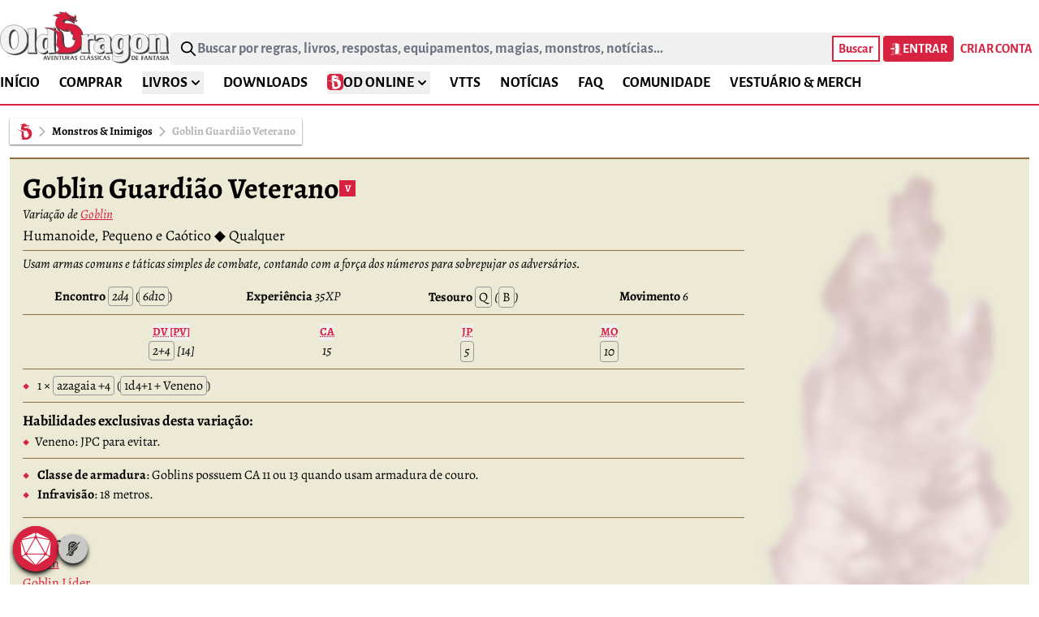

--- FILE ---
content_type: text/html; charset=utf-8
request_url: https://olddragon.com.br/monstros/goblin-guardiao-veterano
body_size: 53524
content:
<!DOCTYPE html>
<html lang="pt-BR">
  <head>
    <title>Goblin Guardião Veterano - Old Dragon</title>
<link rel="icon" type="image/svg" href="/favicon.svg">
<link rel="apple-touch-icon" type="image/x-icon" sizes="180x180" href="/apple-touch-icon.png">
<link rel="icon" type="image/png" sizes="32x32" href="/favicon-32x32.png">
<link rel="icon" type="image/png" sizes="16x16" href="/favicon-16x16.png">
<link rel="manifest" type="image/x-icon" href="/site.webmanifest">
<link rel="mask-icon" type="image/x-icon" href="/safari-pinned-tab.svg" color="#cd002e">
<link rel="icon" type="image/x-icon" name="apple-mobile-web-app-title" content="Old Dragon">
<link rel="icon" type="image/x-icon" name="application-name" content="Old Dragon">
<link rel="icon" type="image/x-icon" name="msapplication-TileColor" content="#da532c">
<link rel="icon" type="image/x-icon" name="theme-color" content="#ffffff">
<meta name="description" content="Goblins são criaturas tão antigas quanto os anões, nutrindo um ódio profundo por esta raça. Espalhados por todos os cantos possíveis, muitas vezes são c...">
<link rel="canonical" href="https://olddragon.com.br/monstros/goblin-guardiao-veterano">
<meta property="og:title" content="Goblin Guardião Veterano">
<meta property="og:description" content="Goblins são criaturas tão antigas quanto os anões, nutrindo um ódio profundo por esta raça. Espalhados por todos os cantos possíveis, muitas vezes são c...">
<meta property="og:site_name" content="Old Dragon">
<meta property="og:url" content="https://olddragon.com.br/monstros/goblin-guardiao-veterano">
<meta property="og:image" content="https://opengraph-image.olddragon.com.br/?v=1&t=Goblin+Guardi%C3%A3o+Veterano&d=Goblins+s%C3%A3o+criaturas+t%C3%A3o+antigas+quanto+os+an%C3%B5es%2C+nutrindo+um+%C3%B3dio+profundo+por+esta+ra%C3%A7a.++Espalhados+por+todos+os+cantos+poss%C3%ADveis%2C+muitas+vezes+s%C3%A3o+c...&i=https%3A%2F%2Fpublic.olddragon.com.br%2Fyppbox6v4d96i975frafrm2bv3xr&c=24be98e575f7cc4b6fe6649d369f540a">
<meta property="og:image:width" content="1200">
<meta property="og:image:height" content="630">
<meta property="og:image:type" content="image/png">
<meta name="twitter:card" content="summary_large_image">
    <meta name="viewport" content="width=device-width,initial-scale=1">
    <meta http-equiv="Content-Type" content="text/html; charset=UTF-8">
    <meta name="csrf-param" content="authenticity_token" />
<meta name="csrf-token" content="pT_QMBCRlO5sl_aQBe_k89F-wGI4dZFzfb6FBIJ6oDXZGw8JI2Bcv2AtDDL30XgEaV-HTZeb-FY7-Y8UR8XgGA" />
    <meta name="csp-nonce" content="T/6mNOqTSE4bZHXy4O7fWg==" />
    <meta name="action-cable-url" content="/cable" />
    <link rel="manifest" href="/site.webmanifest">
    
    <link rel="stylesheet" href="/vite/assets/application-BuUxXlJT.css" data-turbo-track="reload" />
    <script src="/vite/assets/application-B27T035T.js" crossorigin="anonymous" type="module"></script><link rel="modulepreload" href="/vite/assets/turbopower-CrHWTo9P.js" as="script" crossorigin="anonymous">
<link rel="modulepreload" href="/vite/assets/activestorage-BM_Ltqya.js" as="script" crossorigin="anonymous">
    
<script type="text/javascript" nonce="T/6mNOqTSE4bZHXy4O7fWg==">window.NREUM||(NREUM={});NREUM.info={"beacon":"bam.nr-data.net","errorBeacon":"bam.nr-data.net","licenseKey":"NRJS-b09d53a4e9643fdc122","applicationID":"1049751229","transactionName":"e1laEkVcWllQRR1aXVZFQANFQBlGXVhF","queueTime":0,"applicationTime":53,"agent":""}</script>
<script type="text/javascript" nonce="T/6mNOqTSE4bZHXy4O7fWg==">(window.NREUM||(NREUM={})).init={privacy:{cookies_enabled:true},ajax:{deny_list:["bam.nr-data.net"]},feature_flags:["soft_nav"],distributed_tracing:{enabled:true}};(window.NREUM||(NREUM={})).loader_config={agentID:"1103244454",accountID:"3953176",trustKey:"3953176",xpid:"Vw8CUldUDhABVFVbAAQGVFYI",licenseKey:"NRJS-b09d53a4e9643fdc122",applicationID:"1049751229",browserID:"1103244454"};;/*! For license information please see nr-loader-spa-1.308.0.min.js.LICENSE.txt */
(()=>{var e,t,r={384:(e,t,r)=>{"use strict";r.d(t,{NT:()=>a,US:()=>u,Zm:()=>o,bQ:()=>d,dV:()=>c,pV:()=>l});var n=r(6154),i=r(1863),s=r(1910);const a={beacon:"bam.nr-data.net",errorBeacon:"bam.nr-data.net"};function o(){return n.gm.NREUM||(n.gm.NREUM={}),void 0===n.gm.newrelic&&(n.gm.newrelic=n.gm.NREUM),n.gm.NREUM}function c(){let e=o();return e.o||(e.o={ST:n.gm.setTimeout,SI:n.gm.setImmediate||n.gm.setInterval,CT:n.gm.clearTimeout,XHR:n.gm.XMLHttpRequest,REQ:n.gm.Request,EV:n.gm.Event,PR:n.gm.Promise,MO:n.gm.MutationObserver,FETCH:n.gm.fetch,WS:n.gm.WebSocket},(0,s.i)(...Object.values(e.o))),e}function d(e,t){let r=o();r.initializedAgents??={},t.initializedAt={ms:(0,i.t)(),date:new Date},r.initializedAgents[e]=t}function u(e,t){o()[e]=t}function l(){return function(){let e=o();const t=e.info||{};e.info={beacon:a.beacon,errorBeacon:a.errorBeacon,...t}}(),function(){let e=o();const t=e.init||{};e.init={...t}}(),c(),function(){let e=o();const t=e.loader_config||{};e.loader_config={...t}}(),o()}},782:(e,t,r)=>{"use strict";r.d(t,{T:()=>n});const n=r(860).K7.pageViewTiming},860:(e,t,r)=>{"use strict";r.d(t,{$J:()=>u,K7:()=>c,P3:()=>d,XX:()=>i,Yy:()=>o,df:()=>s,qY:()=>n,v4:()=>a});const n="events",i="jserrors",s="browser/blobs",a="rum",o="browser/logs",c={ajax:"ajax",genericEvents:"generic_events",jserrors:i,logging:"logging",metrics:"metrics",pageAction:"page_action",pageViewEvent:"page_view_event",pageViewTiming:"page_view_timing",sessionReplay:"session_replay",sessionTrace:"session_trace",softNav:"soft_navigations",spa:"spa"},d={[c.pageViewEvent]:1,[c.pageViewTiming]:2,[c.metrics]:3,[c.jserrors]:4,[c.spa]:5,[c.ajax]:6,[c.sessionTrace]:7,[c.softNav]:8,[c.sessionReplay]:9,[c.logging]:10,[c.genericEvents]:11},u={[c.pageViewEvent]:a,[c.pageViewTiming]:n,[c.ajax]:n,[c.spa]:n,[c.softNav]:n,[c.metrics]:i,[c.jserrors]:i,[c.sessionTrace]:s,[c.sessionReplay]:s,[c.logging]:o,[c.genericEvents]:"ins"}},944:(e,t,r)=>{"use strict";r.d(t,{R:()=>i});var n=r(3241);function i(e,t){"function"==typeof console.debug&&(console.debug("New Relic Warning: https://github.com/newrelic/newrelic-browser-agent/blob/main/docs/warning-codes.md#".concat(e),t),(0,n.W)({agentIdentifier:null,drained:null,type:"data",name:"warn",feature:"warn",data:{code:e,secondary:t}}))}},993:(e,t,r)=>{"use strict";r.d(t,{A$:()=>s,ET:()=>a,TZ:()=>o,p_:()=>i});var n=r(860);const i={ERROR:"ERROR",WARN:"WARN",INFO:"INFO",DEBUG:"DEBUG",TRACE:"TRACE"},s={OFF:0,ERROR:1,WARN:2,INFO:3,DEBUG:4,TRACE:5},a="log",o=n.K7.logging},1541:(e,t,r)=>{"use strict";r.d(t,{U:()=>i,f:()=>n});const n={MFE:"MFE",BA:"BA"};function i(e,t){if(2!==t?.harvestEndpointVersion)return{};const r=t.agentRef.runtime.appMetadata.agents[0].entityGuid;return e?{"source.id":e.id,"source.name":e.name,"source.type":e.type,"parent.id":e.parent?.id||r,"parent.type":e.parent?.type||n.BA}:{"entity.guid":r,appId:t.agentRef.info.applicationID}}},1687:(e,t,r)=>{"use strict";r.d(t,{Ak:()=>d,Ze:()=>h,x3:()=>u});var n=r(3241),i=r(7836),s=r(3606),a=r(860),o=r(2646);const c={};function d(e,t){const r={staged:!1,priority:a.P3[t]||0};l(e),c[e].get(t)||c[e].set(t,r)}function u(e,t){e&&c[e]&&(c[e].get(t)&&c[e].delete(t),p(e,t,!1),c[e].size&&f(e))}function l(e){if(!e)throw new Error("agentIdentifier required");c[e]||(c[e]=new Map)}function h(e="",t="feature",r=!1){if(l(e),!e||!c[e].get(t)||r)return p(e,t);c[e].get(t).staged=!0,f(e)}function f(e){const t=Array.from(c[e]);t.every(([e,t])=>t.staged)&&(t.sort((e,t)=>e[1].priority-t[1].priority),t.forEach(([t])=>{c[e].delete(t),p(e,t)}))}function p(e,t,r=!0){const a=e?i.ee.get(e):i.ee,c=s.i.handlers;if(!a.aborted&&a.backlog&&c){if((0,n.W)({agentIdentifier:e,type:"lifecycle",name:"drain",feature:t}),r){const e=a.backlog[t],r=c[t];if(r){for(let t=0;e&&t<e.length;++t)g(e[t],r);Object.entries(r).forEach(([e,t])=>{Object.values(t||{}).forEach(t=>{t[0]?.on&&t[0]?.context()instanceof o.y&&t[0].on(e,t[1])})})}}a.isolatedBacklog||delete c[t],a.backlog[t]=null,a.emit("drain-"+t,[])}}function g(e,t){var r=e[1];Object.values(t[r]||{}).forEach(t=>{var r=e[0];if(t[0]===r){var n=t[1],i=e[3],s=e[2];n.apply(i,s)}})}},1738:(e,t,r)=>{"use strict";r.d(t,{U:()=>f,Y:()=>h});var n=r(3241),i=r(9908),s=r(1863),a=r(944),o=r(5701),c=r(3969),d=r(8362),u=r(860),l=r(4261);function h(e,t,r,s){const h=s||r;!h||h[e]&&h[e]!==d.d.prototype[e]||(h[e]=function(){(0,i.p)(c.xV,["API/"+e+"/called"],void 0,u.K7.metrics,r.ee),(0,n.W)({agentIdentifier:r.agentIdentifier,drained:!!o.B?.[r.agentIdentifier],type:"data",name:"api",feature:l.Pl+e,data:{}});try{return t.apply(this,arguments)}catch(e){(0,a.R)(23,e)}})}function f(e,t,r,n,a){const o=e.info;null===r?delete o.jsAttributes[t]:o.jsAttributes[t]=r,(a||null===r)&&(0,i.p)(l.Pl+n,[(0,s.t)(),t,r],void 0,"session",e.ee)}},1741:(e,t,r)=>{"use strict";r.d(t,{W:()=>s});var n=r(944),i=r(4261);class s{#e(e,...t){if(this[e]!==s.prototype[e])return this[e](...t);(0,n.R)(35,e)}addPageAction(e,t){return this.#e(i.hG,e,t)}register(e){return this.#e(i.eY,e)}recordCustomEvent(e,t){return this.#e(i.fF,e,t)}setPageViewName(e,t){return this.#e(i.Fw,e,t)}setCustomAttribute(e,t,r){return this.#e(i.cD,e,t,r)}noticeError(e,t){return this.#e(i.o5,e,t)}setUserId(e,t=!1){return this.#e(i.Dl,e,t)}setApplicationVersion(e){return this.#e(i.nb,e)}setErrorHandler(e){return this.#e(i.bt,e)}addRelease(e,t){return this.#e(i.k6,e,t)}log(e,t){return this.#e(i.$9,e,t)}start(){return this.#e(i.d3)}finished(e){return this.#e(i.BL,e)}recordReplay(){return this.#e(i.CH)}pauseReplay(){return this.#e(i.Tb)}addToTrace(e){return this.#e(i.U2,e)}setCurrentRouteName(e){return this.#e(i.PA,e)}interaction(e){return this.#e(i.dT,e)}wrapLogger(e,t,r){return this.#e(i.Wb,e,t,r)}measure(e,t){return this.#e(i.V1,e,t)}consent(e){return this.#e(i.Pv,e)}}},1863:(e,t,r)=>{"use strict";function n(){return Math.floor(performance.now())}r.d(t,{t:()=>n})},1910:(e,t,r)=>{"use strict";r.d(t,{i:()=>s});var n=r(944);const i=new Map;function s(...e){return e.every(e=>{if(i.has(e))return i.get(e);const t="function"==typeof e?e.toString():"",r=t.includes("[native code]"),s=t.includes("nrWrapper");return r||s||(0,n.R)(64,e?.name||t),i.set(e,r),r})}},2555:(e,t,r)=>{"use strict";r.d(t,{D:()=>o,f:()=>a});var n=r(384),i=r(8122);const s={beacon:n.NT.beacon,errorBeacon:n.NT.errorBeacon,licenseKey:void 0,applicationID:void 0,sa:void 0,queueTime:void 0,applicationTime:void 0,ttGuid:void 0,user:void 0,account:void 0,product:void 0,extra:void 0,jsAttributes:{},userAttributes:void 0,atts:void 0,transactionName:void 0,tNamePlain:void 0};function a(e){try{return!!e.licenseKey&&!!e.errorBeacon&&!!e.applicationID}catch(e){return!1}}const o=e=>(0,i.a)(e,s)},2614:(e,t,r)=>{"use strict";r.d(t,{BB:()=>a,H3:()=>n,g:()=>d,iL:()=>c,tS:()=>o,uh:()=>i,wk:()=>s});const n="NRBA",i="SESSION",s=144e5,a=18e5,o={STARTED:"session-started",PAUSE:"session-pause",RESET:"session-reset",RESUME:"session-resume",UPDATE:"session-update"},c={SAME_TAB:"same-tab",CROSS_TAB:"cross-tab"},d={OFF:0,FULL:1,ERROR:2}},2646:(e,t,r)=>{"use strict";r.d(t,{y:()=>n});class n{constructor(e){this.contextId=e}}},2843:(e,t,r)=>{"use strict";r.d(t,{G:()=>s,u:()=>i});var n=r(3878);function i(e,t=!1,r,i){(0,n.DD)("visibilitychange",function(){if(t)return void("hidden"===document.visibilityState&&e());e(document.visibilityState)},r,i)}function s(e,t,r){(0,n.sp)("pagehide",e,t,r)}},3241:(e,t,r)=>{"use strict";r.d(t,{W:()=>s});var n=r(6154);const i="newrelic";function s(e={}){try{n.gm.dispatchEvent(new CustomEvent(i,{detail:e}))}catch(e){}}},3304:(e,t,r)=>{"use strict";r.d(t,{A:()=>s});var n=r(7836);const i=()=>{const e=new WeakSet;return(t,r)=>{if("object"==typeof r&&null!==r){if(e.has(r))return;e.add(r)}return r}};function s(e){try{return JSON.stringify(e,i())??""}catch(e){try{n.ee.emit("internal-error",[e])}catch(e){}return""}}},3333:(e,t,r)=>{"use strict";r.d(t,{$v:()=>u,TZ:()=>n,Xh:()=>c,Zp:()=>i,kd:()=>d,mq:()=>o,nf:()=>a,qN:()=>s});const n=r(860).K7.genericEvents,i=["auxclick","click","copy","keydown","paste","scrollend"],s=["focus","blur"],a=4,o=1e3,c=2e3,d=["PageAction","UserAction","BrowserPerformance"],u={RESOURCES:"experimental.resources",REGISTER:"register"}},3434:(e,t,r)=>{"use strict";r.d(t,{Jt:()=>s,YM:()=>d});var n=r(7836),i=r(5607);const s="nr@original:".concat(i.W),a=50;var o=Object.prototype.hasOwnProperty,c=!1;function d(e,t){return e||(e=n.ee),r.inPlace=function(e,t,n,i,s){n||(n="");const a="-"===n.charAt(0);for(let o=0;o<t.length;o++){const c=t[o],d=e[c];l(d)||(e[c]=r(d,a?c+n:n,i,c,s))}},r.flag=s,r;function r(t,r,n,c,d){return l(t)?t:(r||(r=""),nrWrapper[s]=t,function(e,t,r){if(Object.defineProperty&&Object.keys)try{return Object.keys(e).forEach(function(r){Object.defineProperty(t,r,{get:function(){return e[r]},set:function(t){return e[r]=t,t}})}),t}catch(e){u([e],r)}for(var n in e)o.call(e,n)&&(t[n]=e[n])}(t,nrWrapper,e),nrWrapper);function nrWrapper(){var s,o,l,h;let f;try{o=this,s=[...arguments],l="function"==typeof n?n(s,o):n||{}}catch(t){u([t,"",[s,o,c],l],e)}i(r+"start",[s,o,c],l,d);const p=performance.now();let g;try{return h=t.apply(o,s),g=performance.now(),h}catch(e){throw g=performance.now(),i(r+"err",[s,o,e],l,d),f=e,f}finally{const e=g-p,t={start:p,end:g,duration:e,isLongTask:e>=a,methodName:c,thrownError:f};t.isLongTask&&i("long-task",[t,o],l,d),i(r+"end",[s,o,h],l,d)}}}function i(r,n,i,s){if(!c||t){var a=c;c=!0;try{e.emit(r,n,i,t,s)}catch(t){u([t,r,n,i],e)}c=a}}}function u(e,t){t||(t=n.ee);try{t.emit("internal-error",e)}catch(e){}}function l(e){return!(e&&"function"==typeof e&&e.apply&&!e[s])}},3606:(e,t,r)=>{"use strict";r.d(t,{i:()=>s});var n=r(9908);s.on=a;var i=s.handlers={};function s(e,t,r,s){a(s||n.d,i,e,t,r)}function a(e,t,r,i,s){s||(s="feature"),e||(e=n.d);var a=t[s]=t[s]||{};(a[r]=a[r]||[]).push([e,i])}},3738:(e,t,r)=>{"use strict";r.d(t,{He:()=>i,Kp:()=>o,Lc:()=>d,Rz:()=>u,TZ:()=>n,bD:()=>s,d3:()=>a,jx:()=>l,sl:()=>h,uP:()=>c});const n=r(860).K7.sessionTrace,i="bstResource",s="resource",a="-start",o="-end",c="fn"+a,d="fn"+o,u="pushState",l=1e3,h=3e4},3785:(e,t,r)=>{"use strict";r.d(t,{R:()=>c,b:()=>d});var n=r(9908),i=r(1863),s=r(860),a=r(3969),o=r(993);function c(e,t,r={},c=o.p_.INFO,d=!0,u,l=(0,i.t)()){(0,n.p)(a.xV,["API/logging/".concat(c.toLowerCase(),"/called")],void 0,s.K7.metrics,e),(0,n.p)(o.ET,[l,t,r,c,d,u],void 0,s.K7.logging,e)}function d(e){return"string"==typeof e&&Object.values(o.p_).some(t=>t===e.toUpperCase().trim())}},3878:(e,t,r)=>{"use strict";function n(e,t){return{capture:e,passive:!1,signal:t}}function i(e,t,r=!1,i){window.addEventListener(e,t,n(r,i))}function s(e,t,r=!1,i){document.addEventListener(e,t,n(r,i))}r.d(t,{DD:()=>s,jT:()=>n,sp:()=>i})},3962:(e,t,r)=>{"use strict";r.d(t,{AM:()=>a,O2:()=>l,OV:()=>s,Qu:()=>h,TZ:()=>c,ih:()=>f,pP:()=>o,t1:()=>u,tC:()=>i,wD:()=>d});var n=r(860);const i=["click","keydown","submit"],s="popstate",a="api",o="initialPageLoad",c=n.K7.softNav,d=5e3,u=500,l={INITIAL_PAGE_LOAD:"",ROUTE_CHANGE:1,UNSPECIFIED:2},h={INTERACTION:1,AJAX:2,CUSTOM_END:3,CUSTOM_TRACER:4},f={IP:"in progress",PF:"pending finish",FIN:"finished",CAN:"cancelled"}},3969:(e,t,r)=>{"use strict";r.d(t,{TZ:()=>n,XG:()=>o,rs:()=>i,xV:()=>a,z_:()=>s});const n=r(860).K7.metrics,i="sm",s="cm",a="storeSupportabilityMetrics",o="storeEventMetrics"},4234:(e,t,r)=>{"use strict";r.d(t,{W:()=>s});var n=r(7836),i=r(1687);class s{constructor(e,t){this.agentIdentifier=e,this.ee=n.ee.get(e),this.featureName=t,this.blocked=!1}deregisterDrain(){(0,i.x3)(this.agentIdentifier,this.featureName)}}},4261:(e,t,r)=>{"use strict";r.d(t,{$9:()=>u,BL:()=>c,CH:()=>p,Dl:()=>R,Fw:()=>w,PA:()=>v,Pl:()=>n,Pv:()=>A,Tb:()=>h,U2:()=>a,V1:()=>E,Wb:()=>T,bt:()=>y,cD:()=>b,d3:()=>x,dT:()=>d,eY:()=>g,fF:()=>f,hG:()=>s,hw:()=>i,k6:()=>o,nb:()=>m,o5:()=>l});const n="api-",i=n+"ixn-",s="addPageAction",a="addToTrace",o="addRelease",c="finished",d="interaction",u="log",l="noticeError",h="pauseReplay",f="recordCustomEvent",p="recordReplay",g="register",m="setApplicationVersion",v="setCurrentRouteName",b="setCustomAttribute",y="setErrorHandler",w="setPageViewName",R="setUserId",x="start",T="wrapLogger",E="measure",A="consent"},5205:(e,t,r)=>{"use strict";r.d(t,{j:()=>S});var n=r(384),i=r(1741);var s=r(2555),a=r(3333);const o=e=>{if(!e||"string"!=typeof e)return!1;try{document.createDocumentFragment().querySelector(e)}catch{return!1}return!0};var c=r(2614),d=r(944),u=r(8122);const l="[data-nr-mask]",h=e=>(0,u.a)(e,(()=>{const e={feature_flags:[],experimental:{allow_registered_children:!1,resources:!1},mask_selector:"*",block_selector:"[data-nr-block]",mask_input_options:{color:!1,date:!1,"datetime-local":!1,email:!1,month:!1,number:!1,range:!1,search:!1,tel:!1,text:!1,time:!1,url:!1,week:!1,textarea:!1,select:!1,password:!0}};return{ajax:{deny_list:void 0,block_internal:!0,enabled:!0,autoStart:!0},api:{get allow_registered_children(){return e.feature_flags.includes(a.$v.REGISTER)||e.experimental.allow_registered_children},set allow_registered_children(t){e.experimental.allow_registered_children=t},duplicate_registered_data:!1},browser_consent_mode:{enabled:!1},distributed_tracing:{enabled:void 0,exclude_newrelic_header:void 0,cors_use_newrelic_header:void 0,cors_use_tracecontext_headers:void 0,allowed_origins:void 0},get feature_flags(){return e.feature_flags},set feature_flags(t){e.feature_flags=t},generic_events:{enabled:!0,autoStart:!0},harvest:{interval:30},jserrors:{enabled:!0,autoStart:!0},logging:{enabled:!0,autoStart:!0},metrics:{enabled:!0,autoStart:!0},obfuscate:void 0,page_action:{enabled:!0},page_view_event:{enabled:!0,autoStart:!0},page_view_timing:{enabled:!0,autoStart:!0},performance:{capture_marks:!1,capture_measures:!1,capture_detail:!0,resources:{get enabled(){return e.feature_flags.includes(a.$v.RESOURCES)||e.experimental.resources},set enabled(t){e.experimental.resources=t},asset_types:[],first_party_domains:[],ignore_newrelic:!0}},privacy:{cookies_enabled:!0},proxy:{assets:void 0,beacon:void 0},session:{expiresMs:c.wk,inactiveMs:c.BB},session_replay:{autoStart:!0,enabled:!1,preload:!1,sampling_rate:10,error_sampling_rate:100,collect_fonts:!1,inline_images:!1,fix_stylesheets:!0,mask_all_inputs:!0,get mask_text_selector(){return e.mask_selector},set mask_text_selector(t){o(t)?e.mask_selector="".concat(t,",").concat(l):""===t||null===t?e.mask_selector=l:(0,d.R)(5,t)},get block_class(){return"nr-block"},get ignore_class(){return"nr-ignore"},get mask_text_class(){return"nr-mask"},get block_selector(){return e.block_selector},set block_selector(t){o(t)?e.block_selector+=",".concat(t):""!==t&&(0,d.R)(6,t)},get mask_input_options(){return e.mask_input_options},set mask_input_options(t){t&&"object"==typeof t?e.mask_input_options={...t,password:!0}:(0,d.R)(7,t)}},session_trace:{enabled:!0,autoStart:!0},soft_navigations:{enabled:!0,autoStart:!0},spa:{enabled:!0,autoStart:!0},ssl:void 0,user_actions:{enabled:!0,elementAttributes:["id","className","tagName","type"]}}})());var f=r(6154),p=r(9324);let g=0;const m={buildEnv:p.F3,distMethod:p.Xs,version:p.xv,originTime:f.WN},v={consented:!1},b={appMetadata:{},get consented(){return this.session?.state?.consent||v.consented},set consented(e){v.consented=e},customTransaction:void 0,denyList:void 0,disabled:!1,harvester:void 0,isolatedBacklog:!1,isRecording:!1,loaderType:void 0,maxBytes:3e4,obfuscator:void 0,onerror:void 0,ptid:void 0,releaseIds:{},session:void 0,timeKeeper:void 0,registeredEntities:[],jsAttributesMetadata:{bytes:0},get harvestCount(){return++g}},y=e=>{const t=(0,u.a)(e,b),r=Object.keys(m).reduce((e,t)=>(e[t]={value:m[t],writable:!1,configurable:!0,enumerable:!0},e),{});return Object.defineProperties(t,r)};var w=r(5701);const R=e=>{const t=e.startsWith("http");e+="/",r.p=t?e:"https://"+e};var x=r(7836),T=r(3241);const E={accountID:void 0,trustKey:void 0,agentID:void 0,licenseKey:void 0,applicationID:void 0,xpid:void 0},A=e=>(0,u.a)(e,E),_=new Set;function S(e,t={},r,a){let{init:o,info:c,loader_config:d,runtime:u={},exposed:l=!0}=t;if(!c){const e=(0,n.pV)();o=e.init,c=e.info,d=e.loader_config}e.init=h(o||{}),e.loader_config=A(d||{}),c.jsAttributes??={},f.bv&&(c.jsAttributes.isWorker=!0),e.info=(0,s.D)(c);const p=e.init,g=[c.beacon,c.errorBeacon];_.has(e.agentIdentifier)||(p.proxy.assets&&(R(p.proxy.assets),g.push(p.proxy.assets)),p.proxy.beacon&&g.push(p.proxy.beacon),e.beacons=[...g],function(e){const t=(0,n.pV)();Object.getOwnPropertyNames(i.W.prototype).forEach(r=>{const n=i.W.prototype[r];if("function"!=typeof n||"constructor"===n)return;let s=t[r];e[r]&&!1!==e.exposed&&"micro-agent"!==e.runtime?.loaderType&&(t[r]=(...t)=>{const n=e[r](...t);return s?s(...t):n})})}(e),(0,n.US)("activatedFeatures",w.B)),u.denyList=[...p.ajax.deny_list||[],...p.ajax.block_internal?g:[]],u.ptid=e.agentIdentifier,u.loaderType=r,e.runtime=y(u),_.has(e.agentIdentifier)||(e.ee=x.ee.get(e.agentIdentifier),e.exposed=l,(0,T.W)({agentIdentifier:e.agentIdentifier,drained:!!w.B?.[e.agentIdentifier],type:"lifecycle",name:"initialize",feature:void 0,data:e.config})),_.add(e.agentIdentifier)}},5270:(e,t,r)=>{"use strict";r.d(t,{Aw:()=>a,SR:()=>s,rF:()=>o});var n=r(384),i=r(7767);function s(e){return!!(0,n.dV)().o.MO&&(0,i.V)(e)&&!0===e?.session_trace.enabled}function a(e){return!0===e?.session_replay.preload&&s(e)}function o(e,t){try{if("string"==typeof t?.type){if("password"===t.type.toLowerCase())return"*".repeat(e?.length||0);if(void 0!==t?.dataset?.nrUnmask||t?.classList?.contains("nr-unmask"))return e}}catch(e){}return"string"==typeof e?e.replace(/[\S]/g,"*"):"*".repeat(e?.length||0)}},5289:(e,t,r)=>{"use strict";r.d(t,{GG:()=>a,Qr:()=>c,sB:()=>o});var n=r(3878),i=r(6389);function s(){return"undefined"==typeof document||"complete"===document.readyState}function a(e,t){if(s())return e();const r=(0,i.J)(e),a=setInterval(()=>{s()&&(clearInterval(a),r())},500);(0,n.sp)("load",r,t)}function o(e){if(s())return e();(0,n.DD)("DOMContentLoaded",e)}function c(e){if(s())return e();(0,n.sp)("popstate",e)}},5607:(e,t,r)=>{"use strict";r.d(t,{W:()=>n});const n=(0,r(9566).bz)()},5701:(e,t,r)=>{"use strict";r.d(t,{B:()=>s,t:()=>a});var n=r(3241);const i=new Set,s={};function a(e,t){const r=t.agentIdentifier;s[r]??={},e&&"object"==typeof e&&(i.has(r)||(t.ee.emit("rumresp",[e]),s[r]=e,i.add(r),(0,n.W)({agentIdentifier:r,loaded:!0,drained:!0,type:"lifecycle",name:"load",feature:void 0,data:e})))}},6154:(e,t,r)=>{"use strict";r.d(t,{OF:()=>d,RI:()=>i,WN:()=>h,bv:()=>s,eN:()=>f,gm:()=>a,lR:()=>l,m:()=>c,mw:()=>o,sb:()=>u});var n=r(1863);const i="undefined"!=typeof window&&!!window.document,s="undefined"!=typeof WorkerGlobalScope&&("undefined"!=typeof self&&self instanceof WorkerGlobalScope&&self.navigator instanceof WorkerNavigator||"undefined"!=typeof globalThis&&globalThis instanceof WorkerGlobalScope&&globalThis.navigator instanceof WorkerNavigator),a=i?window:"undefined"!=typeof WorkerGlobalScope&&("undefined"!=typeof self&&self instanceof WorkerGlobalScope&&self||"undefined"!=typeof globalThis&&globalThis instanceof WorkerGlobalScope&&globalThis),o=Boolean("hidden"===a?.document?.visibilityState),c=""+a?.location,d=/iPad|iPhone|iPod/.test(a.navigator?.userAgent),u=d&&"undefined"==typeof SharedWorker,l=(()=>{const e=a.navigator?.userAgent?.match(/Firefox[/\s](\d+\.\d+)/);return Array.isArray(e)&&e.length>=2?+e[1]:0})(),h=Date.now()-(0,n.t)(),f=()=>"undefined"!=typeof PerformanceNavigationTiming&&a?.performance?.getEntriesByType("navigation")?.[0]?.responseStart},6344:(e,t,r)=>{"use strict";r.d(t,{BB:()=>u,Qb:()=>l,TZ:()=>i,Ug:()=>a,Vh:()=>s,_s:()=>o,bc:()=>d,yP:()=>c});var n=r(2614);const i=r(860).K7.sessionReplay,s="errorDuringReplay",a=.12,o={DomContentLoaded:0,Load:1,FullSnapshot:2,IncrementalSnapshot:3,Meta:4,Custom:5},c={[n.g.ERROR]:15e3,[n.g.FULL]:3e5,[n.g.OFF]:0},d={RESET:{message:"Session was reset",sm:"Reset"},IMPORT:{message:"Recorder failed to import",sm:"Import"},TOO_MANY:{message:"429: Too Many Requests",sm:"Too-Many"},TOO_BIG:{message:"Payload was too large",sm:"Too-Big"},CROSS_TAB:{message:"Session Entity was set to OFF on another tab",sm:"Cross-Tab"},ENTITLEMENTS:{message:"Session Replay is not allowed and will not be started",sm:"Entitlement"}},u=5e3,l={API:"api",RESUME:"resume",SWITCH_TO_FULL:"switchToFull",INITIALIZE:"initialize",PRELOAD:"preload"}},6389:(e,t,r)=>{"use strict";function n(e,t=500,r={}){const n=r?.leading||!1;let i;return(...r)=>{n&&void 0===i&&(e.apply(this,r),i=setTimeout(()=>{i=clearTimeout(i)},t)),n||(clearTimeout(i),i=setTimeout(()=>{e.apply(this,r)},t))}}function i(e){let t=!1;return(...r)=>{t||(t=!0,e.apply(this,r))}}r.d(t,{J:()=>i,s:()=>n})},6630:(e,t,r)=>{"use strict";r.d(t,{T:()=>n});const n=r(860).K7.pageViewEvent},6774:(e,t,r)=>{"use strict";r.d(t,{T:()=>n});const n=r(860).K7.jserrors},7295:(e,t,r)=>{"use strict";r.d(t,{Xv:()=>a,gX:()=>i,iW:()=>s});var n=[];function i(e){if(!e||s(e))return!1;if(0===n.length)return!0;if("*"===n[0].hostname)return!1;for(var t=0;t<n.length;t++){var r=n[t];if(r.hostname.test(e.hostname)&&r.pathname.test(e.pathname))return!1}return!0}function s(e){return void 0===e.hostname}function a(e){if(n=[],e&&e.length)for(var t=0;t<e.length;t++){let r=e[t];if(!r)continue;if("*"===r)return void(n=[{hostname:"*"}]);0===r.indexOf("http://")?r=r.substring(7):0===r.indexOf("https://")&&(r=r.substring(8));const i=r.indexOf("/");let s,a;i>0?(s=r.substring(0,i),a=r.substring(i)):(s=r,a="*");let[c]=s.split(":");n.push({hostname:o(c),pathname:o(a,!0)})}}function o(e,t=!1){const r=e.replace(/[.+?^${}()|[\]\\]/g,e=>"\\"+e).replace(/\*/g,".*?");return new RegExp((t?"^":"")+r+"$")}},7485:(e,t,r)=>{"use strict";r.d(t,{D:()=>i});var n=r(6154);function i(e){if(0===(e||"").indexOf("data:"))return{protocol:"data"};try{const t=new URL(e,location.href),r={port:t.port,hostname:t.hostname,pathname:t.pathname,search:t.search,protocol:t.protocol.slice(0,t.protocol.indexOf(":")),sameOrigin:t.protocol===n.gm?.location?.protocol&&t.host===n.gm?.location?.host};return r.port&&""!==r.port||("http:"===t.protocol&&(r.port="80"),"https:"===t.protocol&&(r.port="443")),r.pathname&&""!==r.pathname?r.pathname.startsWith("/")||(r.pathname="/".concat(r.pathname)):r.pathname="/",r}catch(e){return{}}}},7699:(e,t,r)=>{"use strict";r.d(t,{It:()=>s,KC:()=>o,No:()=>i,qh:()=>a});var n=r(860);const i=16e3,s=1e6,a="SESSION_ERROR",o={[n.K7.logging]:!0,[n.K7.genericEvents]:!1,[n.K7.jserrors]:!1,[n.K7.ajax]:!1}},7767:(e,t,r)=>{"use strict";r.d(t,{V:()=>i});var n=r(6154);const i=e=>n.RI&&!0===e?.privacy.cookies_enabled},7836:(e,t,r)=>{"use strict";r.d(t,{P:()=>o,ee:()=>c});var n=r(384),i=r(8990),s=r(2646),a=r(5607);const o="nr@context:".concat(a.W),c=function e(t,r){var n={},a={},u={},l=!1;try{l=16===r.length&&d.initializedAgents?.[r]?.runtime.isolatedBacklog}catch(e){}var h={on:p,addEventListener:p,removeEventListener:function(e,t){var r=n[e];if(!r)return;for(var i=0;i<r.length;i++)r[i]===t&&r.splice(i,1)},emit:function(e,r,n,i,s){!1!==s&&(s=!0);if(c.aborted&&!i)return;t&&s&&t.emit(e,r,n);var o=f(n);g(e).forEach(e=>{e.apply(o,r)});var d=v()[a[e]];d&&d.push([h,e,r,o]);return o},get:m,listeners:g,context:f,buffer:function(e,t){const r=v();if(t=t||"feature",h.aborted)return;Object.entries(e||{}).forEach(([e,n])=>{a[n]=t,t in r||(r[t]=[])})},abort:function(){h._aborted=!0,Object.keys(h.backlog).forEach(e=>{delete h.backlog[e]})},isBuffering:function(e){return!!v()[a[e]]},debugId:r,backlog:l?{}:t&&"object"==typeof t.backlog?t.backlog:{},isolatedBacklog:l};return Object.defineProperty(h,"aborted",{get:()=>{let e=h._aborted||!1;return e||(t&&(e=t.aborted),e)}}),h;function f(e){return e&&e instanceof s.y?e:e?(0,i.I)(e,o,()=>new s.y(o)):new s.y(o)}function p(e,t){n[e]=g(e).concat(t)}function g(e){return n[e]||[]}function m(t){return u[t]=u[t]||e(h,t)}function v(){return h.backlog}}(void 0,"globalEE"),d=(0,n.Zm)();d.ee||(d.ee=c)},8122:(e,t,r)=>{"use strict";r.d(t,{a:()=>i});var n=r(944);function i(e,t){try{if(!e||"object"!=typeof e)return(0,n.R)(3);if(!t||"object"!=typeof t)return(0,n.R)(4);const r=Object.create(Object.getPrototypeOf(t),Object.getOwnPropertyDescriptors(t)),s=0===Object.keys(r).length?e:r;for(let a in s)if(void 0!==e[a])try{if(null===e[a]){r[a]=null;continue}Array.isArray(e[a])&&Array.isArray(t[a])?r[a]=Array.from(new Set([...e[a],...t[a]])):"object"==typeof e[a]&&"object"==typeof t[a]?r[a]=i(e[a],t[a]):r[a]=e[a]}catch(e){r[a]||(0,n.R)(1,e)}return r}catch(e){(0,n.R)(2,e)}}},8139:(e,t,r)=>{"use strict";r.d(t,{u:()=>h});var n=r(7836),i=r(3434),s=r(8990),a=r(6154);const o={},c=a.gm.XMLHttpRequest,d="addEventListener",u="removeEventListener",l="nr@wrapped:".concat(n.P);function h(e){var t=function(e){return(e||n.ee).get("events")}(e);if(o[t.debugId]++)return t;o[t.debugId]=1;var r=(0,i.YM)(t,!0);function h(e){r.inPlace(e,[d,u],"-",p)}function p(e,t){return e[1]}return"getPrototypeOf"in Object&&(a.RI&&f(document,h),c&&f(c.prototype,h),f(a.gm,h)),t.on(d+"-start",function(e,t){var n=e[1];if(null!==n&&("function"==typeof n||"object"==typeof n)&&"newrelic"!==e[0]){var i=(0,s.I)(n,l,function(){var e={object:function(){if("function"!=typeof n.handleEvent)return;return n.handleEvent.apply(n,arguments)},function:n}[typeof n];return e?r(e,"fn-",null,e.name||"anonymous"):n});this.wrapped=e[1]=i}}),t.on(u+"-start",function(e){e[1]=this.wrapped||e[1]}),t}function f(e,t,...r){let n=e;for(;"object"==typeof n&&!Object.prototype.hasOwnProperty.call(n,d);)n=Object.getPrototypeOf(n);n&&t(n,...r)}},8362:(e,t,r)=>{"use strict";r.d(t,{d:()=>s});var n=r(9566),i=r(1741);class s extends i.W{agentIdentifier=(0,n.LA)(16)}},8374:(e,t,r)=>{r.nc=(()=>{try{return document?.currentScript?.nonce}catch(e){}return""})()},8990:(e,t,r)=>{"use strict";r.d(t,{I:()=>i});var n=Object.prototype.hasOwnProperty;function i(e,t,r){if(n.call(e,t))return e[t];var i=r();if(Object.defineProperty&&Object.keys)try{return Object.defineProperty(e,t,{value:i,writable:!0,enumerable:!1}),i}catch(e){}return e[t]=i,i}},9119:(e,t,r)=>{"use strict";r.d(t,{L:()=>s});var n=/([^?#]*)[^#]*(#[^?]*|$).*/,i=/([^?#]*)().*/;function s(e,t){return e?e.replace(t?n:i,"$1$2"):e}},9300:(e,t,r)=>{"use strict";r.d(t,{T:()=>n});const n=r(860).K7.ajax},9324:(e,t,r)=>{"use strict";r.d(t,{AJ:()=>a,F3:()=>i,Xs:()=>s,Yq:()=>o,xv:()=>n});const n="1.308.0",i="PROD",s="CDN",a="@newrelic/rrweb",o="1.0.1"},9566:(e,t,r)=>{"use strict";r.d(t,{LA:()=>o,ZF:()=>c,bz:()=>a,el:()=>d});var n=r(6154);const i="xxxxxxxx-xxxx-4xxx-yxxx-xxxxxxxxxxxx";function s(e,t){return e?15&e[t]:16*Math.random()|0}function a(){const e=n.gm?.crypto||n.gm?.msCrypto;let t,r=0;return e&&e.getRandomValues&&(t=e.getRandomValues(new Uint8Array(30))),i.split("").map(e=>"x"===e?s(t,r++).toString(16):"y"===e?(3&s()|8).toString(16):e).join("")}function o(e){const t=n.gm?.crypto||n.gm?.msCrypto;let r,i=0;t&&t.getRandomValues&&(r=t.getRandomValues(new Uint8Array(e)));const a=[];for(var o=0;o<e;o++)a.push(s(r,i++).toString(16));return a.join("")}function c(){return o(16)}function d(){return o(32)}},9908:(e,t,r)=>{"use strict";r.d(t,{d:()=>n,p:()=>i});var n=r(7836).ee.get("handle");function i(e,t,r,i,s){s?(s.buffer([e],i),s.emit(e,t,r)):(n.buffer([e],i),n.emit(e,t,r))}}},n={};function i(e){var t=n[e];if(void 0!==t)return t.exports;var s=n[e]={exports:{}};return r[e](s,s.exports,i),s.exports}i.m=r,i.d=(e,t)=>{for(var r in t)i.o(t,r)&&!i.o(e,r)&&Object.defineProperty(e,r,{enumerable:!0,get:t[r]})},i.f={},i.e=e=>Promise.all(Object.keys(i.f).reduce((t,r)=>(i.f[r](e,t),t),[])),i.u=e=>({212:"nr-spa-compressor",249:"nr-spa-recorder",478:"nr-spa"}[e]+"-1.308.0.min.js"),i.o=(e,t)=>Object.prototype.hasOwnProperty.call(e,t),e={},t="NRBA-1.308.0.PROD:",i.l=(r,n,s,a)=>{if(e[r])e[r].push(n);else{var o,c;if(void 0!==s)for(var d=document.getElementsByTagName("script"),u=0;u<d.length;u++){var l=d[u];if(l.getAttribute("src")==r||l.getAttribute("data-webpack")==t+s){o=l;break}}if(!o){c=!0;var h={478:"sha512-RSfSVnmHk59T/uIPbdSE0LPeqcEdF4/+XhfJdBuccH5rYMOEZDhFdtnh6X6nJk7hGpzHd9Ujhsy7lZEz/ORYCQ==",249:"sha512-ehJXhmntm85NSqW4MkhfQqmeKFulra3klDyY0OPDUE+sQ3GokHlPh1pmAzuNy//3j4ac6lzIbmXLvGQBMYmrkg==",212:"sha512-B9h4CR46ndKRgMBcK+j67uSR2RCnJfGefU+A7FrgR/k42ovXy5x/MAVFiSvFxuVeEk/pNLgvYGMp1cBSK/G6Fg=="};(o=document.createElement("script")).charset="utf-8",i.nc&&o.setAttribute("nonce",i.nc),o.setAttribute("data-webpack",t+s),o.src=r,0!==o.src.indexOf(window.location.origin+"/")&&(o.crossOrigin="anonymous"),h[a]&&(o.integrity=h[a])}e[r]=[n];var f=(t,n)=>{o.onerror=o.onload=null,clearTimeout(p);var i=e[r];if(delete e[r],o.parentNode&&o.parentNode.removeChild(o),i&&i.forEach(e=>e(n)),t)return t(n)},p=setTimeout(f.bind(null,void 0,{type:"timeout",target:o}),12e4);o.onerror=f.bind(null,o.onerror),o.onload=f.bind(null,o.onload),c&&document.head.appendChild(o)}},i.r=e=>{"undefined"!=typeof Symbol&&Symbol.toStringTag&&Object.defineProperty(e,Symbol.toStringTag,{value:"Module"}),Object.defineProperty(e,"__esModule",{value:!0})},i.p="https://js-agent.newrelic.com/",(()=>{var e={38:0,788:0};i.f.j=(t,r)=>{var n=i.o(e,t)?e[t]:void 0;if(0!==n)if(n)r.push(n[2]);else{var s=new Promise((r,i)=>n=e[t]=[r,i]);r.push(n[2]=s);var a=i.p+i.u(t),o=new Error;i.l(a,r=>{if(i.o(e,t)&&(0!==(n=e[t])&&(e[t]=void 0),n)){var s=r&&("load"===r.type?"missing":r.type),a=r&&r.target&&r.target.src;o.message="Loading chunk "+t+" failed: ("+s+": "+a+")",o.name="ChunkLoadError",o.type=s,o.request=a,n[1](o)}},"chunk-"+t,t)}};var t=(t,r)=>{var n,s,[a,o,c]=r,d=0;if(a.some(t=>0!==e[t])){for(n in o)i.o(o,n)&&(i.m[n]=o[n]);if(c)c(i)}for(t&&t(r);d<a.length;d++)s=a[d],i.o(e,s)&&e[s]&&e[s][0](),e[s]=0},r=self["webpackChunk:NRBA-1.308.0.PROD"]=self["webpackChunk:NRBA-1.308.0.PROD"]||[];r.forEach(t.bind(null,0)),r.push=t.bind(null,r.push.bind(r))})(),(()=>{"use strict";i(8374);var e=i(8362),t=i(860);const r=Object.values(t.K7);var n=i(5205);var s=i(9908),a=i(1863),o=i(4261),c=i(1738);var d=i(1687),u=i(4234),l=i(5289),h=i(6154),f=i(944),p=i(5270),g=i(7767),m=i(6389),v=i(7699);class b extends u.W{constructor(e,t){super(e.agentIdentifier,t),this.agentRef=e,this.abortHandler=void 0,this.featAggregate=void 0,this.loadedSuccessfully=void 0,this.onAggregateImported=new Promise(e=>{this.loadedSuccessfully=e}),this.deferred=Promise.resolve(),!1===e.init[this.featureName].autoStart?this.deferred=new Promise((t,r)=>{this.ee.on("manual-start-all",(0,m.J)(()=>{(0,d.Ak)(e.agentIdentifier,this.featureName),t()}))}):(0,d.Ak)(e.agentIdentifier,t)}importAggregator(e,t,r={}){if(this.featAggregate)return;const n=async()=>{let n;await this.deferred;try{if((0,g.V)(e.init)){const{setupAgentSession:t}=await i.e(478).then(i.bind(i,8766));n=t(e)}}catch(e){(0,f.R)(20,e),this.ee.emit("internal-error",[e]),(0,s.p)(v.qh,[e],void 0,this.featureName,this.ee)}try{if(!this.#t(this.featureName,n,e.init))return(0,d.Ze)(this.agentIdentifier,this.featureName),void this.loadedSuccessfully(!1);const{Aggregate:i}=await t();this.featAggregate=new i(e,r),e.runtime.harvester.initializedAggregates.push(this.featAggregate),this.loadedSuccessfully(!0)}catch(e){(0,f.R)(34,e),this.abortHandler?.(),(0,d.Ze)(this.agentIdentifier,this.featureName,!0),this.loadedSuccessfully(!1),this.ee&&this.ee.abort()}};h.RI?(0,l.GG)(()=>n(),!0):n()}#t(e,r,n){if(this.blocked)return!1;switch(e){case t.K7.sessionReplay:return(0,p.SR)(n)&&!!r;case t.K7.sessionTrace:return!!r;default:return!0}}}var y=i(6630),w=i(2614),R=i(3241);class x extends b{static featureName=y.T;constructor(e){var t;super(e,y.T),this.setupInspectionEvents(e.agentIdentifier),t=e,(0,c.Y)(o.Fw,function(e,r){"string"==typeof e&&("/"!==e.charAt(0)&&(e="/"+e),t.runtime.customTransaction=(r||"http://custom.transaction")+e,(0,s.p)(o.Pl+o.Fw,[(0,a.t)()],void 0,void 0,t.ee))},t),this.importAggregator(e,()=>i.e(478).then(i.bind(i,2467)))}setupInspectionEvents(e){const t=(t,r)=>{t&&(0,R.W)({agentIdentifier:e,timeStamp:t.timeStamp,loaded:"complete"===t.target.readyState,type:"window",name:r,data:t.target.location+""})};(0,l.sB)(e=>{t(e,"DOMContentLoaded")}),(0,l.GG)(e=>{t(e,"load")}),(0,l.Qr)(e=>{t(e,"navigate")}),this.ee.on(w.tS.UPDATE,(t,r)=>{(0,R.W)({agentIdentifier:e,type:"lifecycle",name:"session",data:r})})}}var T=i(384);class E extends e.d{constructor(e){var t;(super(),h.gm)?(this.features={},(0,T.bQ)(this.agentIdentifier,this),this.desiredFeatures=new Set(e.features||[]),this.desiredFeatures.add(x),(0,n.j)(this,e,e.loaderType||"agent"),t=this,(0,c.Y)(o.cD,function(e,r,n=!1){if("string"==typeof e){if(["string","number","boolean"].includes(typeof r)||null===r)return(0,c.U)(t,e,r,o.cD,n);(0,f.R)(40,typeof r)}else(0,f.R)(39,typeof e)},t),function(e){(0,c.Y)(o.Dl,function(t,r=!1){if("string"!=typeof t&&null!==t)return void(0,f.R)(41,typeof t);const n=e.info.jsAttributes["enduser.id"];r&&null!=n&&n!==t?(0,s.p)(o.Pl+"setUserIdAndResetSession",[t],void 0,"session",e.ee):(0,c.U)(e,"enduser.id",t,o.Dl,!0)},e)}(this),function(e){(0,c.Y)(o.nb,function(t){if("string"==typeof t||null===t)return(0,c.U)(e,"application.version",t,o.nb,!1);(0,f.R)(42,typeof t)},e)}(this),function(e){(0,c.Y)(o.d3,function(){e.ee.emit("manual-start-all")},e)}(this),function(e){(0,c.Y)(o.Pv,function(t=!0){if("boolean"==typeof t){if((0,s.p)(o.Pl+o.Pv,[t],void 0,"session",e.ee),e.runtime.consented=t,t){const t=e.features.page_view_event;t.onAggregateImported.then(e=>{const r=t.featAggregate;e&&!r.sentRum&&r.sendRum()})}}else(0,f.R)(65,typeof t)},e)}(this),this.run()):(0,f.R)(21)}get config(){return{info:this.info,init:this.init,loader_config:this.loader_config,runtime:this.runtime}}get api(){return this}run(){try{const e=function(e){const t={};return r.forEach(r=>{t[r]=!!e[r]?.enabled}),t}(this.init),n=[...this.desiredFeatures];n.sort((e,r)=>t.P3[e.featureName]-t.P3[r.featureName]),n.forEach(r=>{if(!e[r.featureName]&&r.featureName!==t.K7.pageViewEvent)return;if(r.featureName===t.K7.spa)return void(0,f.R)(67);const n=function(e){switch(e){case t.K7.ajax:return[t.K7.jserrors];case t.K7.sessionTrace:return[t.K7.ajax,t.K7.pageViewEvent];case t.K7.sessionReplay:return[t.K7.sessionTrace];case t.K7.pageViewTiming:return[t.K7.pageViewEvent];default:return[]}}(r.featureName).filter(e=>!(e in this.features));n.length>0&&(0,f.R)(36,{targetFeature:r.featureName,missingDependencies:n}),this.features[r.featureName]=new r(this)})}catch(e){(0,f.R)(22,e);for(const e in this.features)this.features[e].abortHandler?.();const t=(0,T.Zm)();delete t.initializedAgents[this.agentIdentifier]?.features,delete this.sharedAggregator;return t.ee.get(this.agentIdentifier).abort(),!1}}}var A=i(2843),_=i(782);class S extends b{static featureName=_.T;constructor(e){super(e,_.T),h.RI&&((0,A.u)(()=>(0,s.p)("docHidden",[(0,a.t)()],void 0,_.T,this.ee),!0),(0,A.G)(()=>(0,s.p)("winPagehide",[(0,a.t)()],void 0,_.T,this.ee)),this.importAggregator(e,()=>i.e(478).then(i.bind(i,9917))))}}var O=i(3969);class I extends b{static featureName=O.TZ;constructor(e){super(e,O.TZ),h.RI&&document.addEventListener("securitypolicyviolation",e=>{(0,s.p)(O.xV,["Generic/CSPViolation/Detected"],void 0,this.featureName,this.ee)}),this.importAggregator(e,()=>i.e(478).then(i.bind(i,6555)))}}var N=i(6774),P=i(3878),k=i(3304);class D{constructor(e,t,r,n,i){this.name="UncaughtError",this.message="string"==typeof e?e:(0,k.A)(e),this.sourceURL=t,this.line=r,this.column=n,this.__newrelic=i}}function C(e){return M(e)?e:new D(void 0!==e?.message?e.message:e,e?.filename||e?.sourceURL,e?.lineno||e?.line,e?.colno||e?.col,e?.__newrelic,e?.cause)}function j(e){const t="Unhandled Promise Rejection: ";if(!e?.reason)return;if(M(e.reason)){try{e.reason.message.startsWith(t)||(e.reason.message=t+e.reason.message)}catch(e){}return C(e.reason)}const r=C(e.reason);return(r.message||"").startsWith(t)||(r.message=t+r.message),r}function L(e){if(e.error instanceof SyntaxError&&!/:\d+$/.test(e.error.stack?.trim())){const t=new D(e.message,e.filename,e.lineno,e.colno,e.error.__newrelic,e.cause);return t.name=SyntaxError.name,t}return M(e.error)?e.error:C(e)}function M(e){return e instanceof Error&&!!e.stack}function H(e,r,n,i,o=(0,a.t)()){"string"==typeof e&&(e=new Error(e)),(0,s.p)("err",[e,o,!1,r,n.runtime.isRecording,void 0,i],void 0,t.K7.jserrors,n.ee),(0,s.p)("uaErr",[],void 0,t.K7.genericEvents,n.ee)}var B=i(1541),K=i(993),W=i(3785);function U(e,{customAttributes:t={},level:r=K.p_.INFO}={},n,i,s=(0,a.t)()){(0,W.R)(n.ee,e,t,r,!1,i,s)}function F(e,r,n,i,c=(0,a.t)()){(0,s.p)(o.Pl+o.hG,[c,e,r,i],void 0,t.K7.genericEvents,n.ee)}function V(e,r,n,i,c=(0,a.t)()){const{start:d,end:u,customAttributes:l}=r||{},h={customAttributes:l||{}};if("object"!=typeof h.customAttributes||"string"!=typeof e||0===e.length)return void(0,f.R)(57);const p=(e,t)=>null==e?t:"number"==typeof e?e:e instanceof PerformanceMark?e.startTime:Number.NaN;if(h.start=p(d,0),h.end=p(u,c),Number.isNaN(h.start)||Number.isNaN(h.end))(0,f.R)(57);else{if(h.duration=h.end-h.start,!(h.duration<0))return(0,s.p)(o.Pl+o.V1,[h,e,i],void 0,t.K7.genericEvents,n.ee),h;(0,f.R)(58)}}function G(e,r={},n,i,c=(0,a.t)()){(0,s.p)(o.Pl+o.fF,[c,e,r,i],void 0,t.K7.genericEvents,n.ee)}function z(e){(0,c.Y)(o.eY,function(t){return Y(e,t)},e)}function Y(e,r,n){(0,f.R)(54,"newrelic.register"),r||={},r.type=B.f.MFE,r.licenseKey||=e.info.licenseKey,r.blocked=!1,r.parent=n||{},Array.isArray(r.tags)||(r.tags=[]);const i={};r.tags.forEach(e=>{"name"!==e&&"id"!==e&&(i["source.".concat(e)]=!0)}),r.isolated??=!0;let o=()=>{};const c=e.runtime.registeredEntities;if(!r.isolated){const e=c.find(({metadata:{target:{id:e}}})=>e===r.id&&!r.isolated);if(e)return e}const d=e=>{r.blocked=!0,o=e};function u(e){return"string"==typeof e&&!!e.trim()&&e.trim().length<501||"number"==typeof e}e.init.api.allow_registered_children||d((0,m.J)(()=>(0,f.R)(55))),u(r.id)&&u(r.name)||d((0,m.J)(()=>(0,f.R)(48,r)));const l={addPageAction:(t,n={})=>g(F,[t,{...i,...n},e],r),deregister:()=>{d((0,m.J)(()=>(0,f.R)(68)))},log:(t,n={})=>g(U,[t,{...n,customAttributes:{...i,...n.customAttributes||{}}},e],r),measure:(t,n={})=>g(V,[t,{...n,customAttributes:{...i,...n.customAttributes||{}}},e],r),noticeError:(t,n={})=>g(H,[t,{...i,...n},e],r),register:(t={})=>g(Y,[e,t],l.metadata.target),recordCustomEvent:(t,n={})=>g(G,[t,{...i,...n},e],r),setApplicationVersion:e=>p("application.version",e),setCustomAttribute:(e,t)=>p(e,t),setUserId:e=>p("enduser.id",e),metadata:{customAttributes:i,target:r}},h=()=>(r.blocked&&o(),r.blocked);h()||c.push(l);const p=(e,t)=>{h()||(i[e]=t)},g=(r,n,i)=>{if(h())return;const o=(0,a.t)();(0,s.p)(O.xV,["API/register/".concat(r.name,"/called")],void 0,t.K7.metrics,e.ee);try{if(e.init.api.duplicate_registered_data&&"register"!==r.name){let e=n;if(n[1]instanceof Object){const t={"child.id":i.id,"child.type":i.type};e="customAttributes"in n[1]?[n[0],{...n[1],customAttributes:{...n[1].customAttributes,...t}},...n.slice(2)]:[n[0],{...n[1],...t},...n.slice(2)]}r(...e,void 0,o)}return r(...n,i,o)}catch(e){(0,f.R)(50,e)}};return l}class Z extends b{static featureName=N.T;constructor(e){var t;super(e,N.T),t=e,(0,c.Y)(o.o5,(e,r)=>H(e,r,t),t),function(e){(0,c.Y)(o.bt,function(t){e.runtime.onerror=t},e)}(e),function(e){let t=0;(0,c.Y)(o.k6,function(e,r){++t>10||(this.runtime.releaseIds[e.slice(-200)]=(""+r).slice(-200))},e)}(e),z(e);try{this.removeOnAbort=new AbortController}catch(e){}this.ee.on("internal-error",(t,r)=>{this.abortHandler&&(0,s.p)("ierr",[C(t),(0,a.t)(),!0,{},e.runtime.isRecording,r],void 0,this.featureName,this.ee)}),h.gm.addEventListener("unhandledrejection",t=>{this.abortHandler&&(0,s.p)("err",[j(t),(0,a.t)(),!1,{unhandledPromiseRejection:1},e.runtime.isRecording],void 0,this.featureName,this.ee)},(0,P.jT)(!1,this.removeOnAbort?.signal)),h.gm.addEventListener("error",t=>{this.abortHandler&&(0,s.p)("err",[L(t),(0,a.t)(),!1,{},e.runtime.isRecording],void 0,this.featureName,this.ee)},(0,P.jT)(!1,this.removeOnAbort?.signal)),this.abortHandler=this.#r,this.importAggregator(e,()=>i.e(478).then(i.bind(i,2176)))}#r(){this.removeOnAbort?.abort(),this.abortHandler=void 0}}var q=i(8990);let X=1;function J(e){const t=typeof e;return!e||"object"!==t&&"function"!==t?-1:e===h.gm?0:(0,q.I)(e,"nr@id",function(){return X++})}function Q(e){if("string"==typeof e&&e.length)return e.length;if("object"==typeof e){if("undefined"!=typeof ArrayBuffer&&e instanceof ArrayBuffer&&e.byteLength)return e.byteLength;if("undefined"!=typeof Blob&&e instanceof Blob&&e.size)return e.size;if(!("undefined"!=typeof FormData&&e instanceof FormData))try{return(0,k.A)(e).length}catch(e){return}}}var ee=i(8139),te=i(7836),re=i(3434);const ne={},ie=["open","send"];function se(e){var t=e||te.ee;const r=function(e){return(e||te.ee).get("xhr")}(t);if(void 0===h.gm.XMLHttpRequest)return r;if(ne[r.debugId]++)return r;ne[r.debugId]=1,(0,ee.u)(t);var n=(0,re.YM)(r),i=h.gm.XMLHttpRequest,s=h.gm.MutationObserver,a=h.gm.Promise,o=h.gm.setInterval,c="readystatechange",d=["onload","onerror","onabort","onloadstart","onloadend","onprogress","ontimeout"],u=[],l=h.gm.XMLHttpRequest=function(e){const t=new i(e),s=r.context(t);try{r.emit("new-xhr",[t],s),t.addEventListener(c,(a=s,function(){var e=this;e.readyState>3&&!a.resolved&&(a.resolved=!0,r.emit("xhr-resolved",[],e)),n.inPlace(e,d,"fn-",y)}),(0,P.jT)(!1))}catch(e){(0,f.R)(15,e);try{r.emit("internal-error",[e])}catch(e){}}var a;return t};function p(e,t){n.inPlace(t,["onreadystatechange"],"fn-",y)}if(function(e,t){for(var r in e)t[r]=e[r]}(i,l),l.prototype=i.prototype,n.inPlace(l.prototype,ie,"-xhr-",y),r.on("send-xhr-start",function(e,t){p(e,t),function(e){u.push(e),s&&(g?g.then(b):o?o(b):(m=-m,v.data=m))}(t)}),r.on("open-xhr-start",p),s){var g=a&&a.resolve();if(!o&&!a){var m=1,v=document.createTextNode(m);new s(b).observe(v,{characterData:!0})}}else t.on("fn-end",function(e){e[0]&&e[0].type===c||b()});function b(){for(var e=0;e<u.length;e++)p(0,u[e]);u.length&&(u=[])}function y(e,t){return t}return r}var ae="fetch-",oe=ae+"body-",ce=["arrayBuffer","blob","json","text","formData"],de=h.gm.Request,ue=h.gm.Response,le="prototype";const he={};function fe(e){const t=function(e){return(e||te.ee).get("fetch")}(e);if(!(de&&ue&&h.gm.fetch))return t;if(he[t.debugId]++)return t;function r(e,r,n){var i=e[r];"function"==typeof i&&(e[r]=function(){var e,r=[...arguments],s={};t.emit(n+"before-start",[r],s),s[te.P]&&s[te.P].dt&&(e=s[te.P].dt);var a=i.apply(this,r);return t.emit(n+"start",[r,e],a),a.then(function(e){return t.emit(n+"end",[null,e],a),e},function(e){throw t.emit(n+"end",[e],a),e})})}return he[t.debugId]=1,ce.forEach(e=>{r(de[le],e,oe),r(ue[le],e,oe)}),r(h.gm,"fetch",ae),t.on(ae+"end",function(e,r){var n=this;if(r){var i=r.headers.get("content-length");null!==i&&(n.rxSize=i),t.emit(ae+"done",[null,r],n)}else t.emit(ae+"done",[e],n)}),t}var pe=i(7485),ge=i(9566);class me{constructor(e){this.agentRef=e}generateTracePayload(e){const t=this.agentRef.loader_config;if(!this.shouldGenerateTrace(e)||!t)return null;var r=(t.accountID||"").toString()||null,n=(t.agentID||"").toString()||null,i=(t.trustKey||"").toString()||null;if(!r||!n)return null;var s=(0,ge.ZF)(),a=(0,ge.el)(),o=Date.now(),c={spanId:s,traceId:a,timestamp:o};return(e.sameOrigin||this.isAllowedOrigin(e)&&this.useTraceContextHeadersForCors())&&(c.traceContextParentHeader=this.generateTraceContextParentHeader(s,a),c.traceContextStateHeader=this.generateTraceContextStateHeader(s,o,r,n,i)),(e.sameOrigin&&!this.excludeNewrelicHeader()||!e.sameOrigin&&this.isAllowedOrigin(e)&&this.useNewrelicHeaderForCors())&&(c.newrelicHeader=this.generateTraceHeader(s,a,o,r,n,i)),c}generateTraceContextParentHeader(e,t){return"00-"+t+"-"+e+"-01"}generateTraceContextStateHeader(e,t,r,n,i){return i+"@nr=0-1-"+r+"-"+n+"-"+e+"----"+t}generateTraceHeader(e,t,r,n,i,s){if(!("function"==typeof h.gm?.btoa))return null;var a={v:[0,1],d:{ty:"Browser",ac:n,ap:i,id:e,tr:t,ti:r}};return s&&n!==s&&(a.d.tk=s),btoa((0,k.A)(a))}shouldGenerateTrace(e){return this.agentRef.init?.distributed_tracing?.enabled&&this.isAllowedOrigin(e)}isAllowedOrigin(e){var t=!1;const r=this.agentRef.init?.distributed_tracing;if(e.sameOrigin)t=!0;else if(r?.allowed_origins instanceof Array)for(var n=0;n<r.allowed_origins.length;n++){var i=(0,pe.D)(r.allowed_origins[n]);if(e.hostname===i.hostname&&e.protocol===i.protocol&&e.port===i.port){t=!0;break}}return t}excludeNewrelicHeader(){var e=this.agentRef.init?.distributed_tracing;return!!e&&!!e.exclude_newrelic_header}useNewrelicHeaderForCors(){var e=this.agentRef.init?.distributed_tracing;return!!e&&!1!==e.cors_use_newrelic_header}useTraceContextHeadersForCors(){var e=this.agentRef.init?.distributed_tracing;return!!e&&!!e.cors_use_tracecontext_headers}}var ve=i(9300),be=i(7295);function ye(e){return"string"==typeof e?e:e instanceof(0,T.dV)().o.REQ?e.url:h.gm?.URL&&e instanceof URL?e.href:void 0}var we=["load","error","abort","timeout"],Re=we.length,xe=(0,T.dV)().o.REQ,Te=(0,T.dV)().o.XHR;const Ee="X-NewRelic-App-Data";class Ae extends b{static featureName=ve.T;constructor(e){super(e,ve.T),this.dt=new me(e),this.handler=(e,t,r,n)=>(0,s.p)(e,t,r,n,this.ee);try{const e={xmlhttprequest:"xhr",fetch:"fetch",beacon:"beacon"};h.gm?.performance?.getEntriesByType("resource").forEach(r=>{if(r.initiatorType in e&&0!==r.responseStatus){const n={status:r.responseStatus},i={rxSize:r.transferSize,duration:Math.floor(r.duration),cbTime:0};_e(n,r.name),this.handler("xhr",[n,i,r.startTime,r.responseEnd,e[r.initiatorType]],void 0,t.K7.ajax)}})}catch(e){}fe(this.ee),se(this.ee),function(e,r,n,i){function o(e){var t=this;t.totalCbs=0,t.called=0,t.cbTime=0,t.end=T,t.ended=!1,t.xhrGuids={},t.lastSize=null,t.loadCaptureCalled=!1,t.params=this.params||{},t.metrics=this.metrics||{},t.latestLongtaskEnd=0,e.addEventListener("load",function(r){E(t,e)},(0,P.jT)(!1)),h.lR||e.addEventListener("progress",function(e){t.lastSize=e.loaded},(0,P.jT)(!1))}function c(e){this.params={method:e[0]},_e(this,e[1]),this.metrics={}}function d(t,r){e.loader_config.xpid&&this.sameOrigin&&r.setRequestHeader("X-NewRelic-ID",e.loader_config.xpid);var n=i.generateTracePayload(this.parsedOrigin);if(n){var s=!1;n.newrelicHeader&&(r.setRequestHeader("newrelic",n.newrelicHeader),s=!0),n.traceContextParentHeader&&(r.setRequestHeader("traceparent",n.traceContextParentHeader),n.traceContextStateHeader&&r.setRequestHeader("tracestate",n.traceContextStateHeader),s=!0),s&&(this.dt=n)}}function u(e,t){var n=this.metrics,i=e[0],s=this;if(n&&i){var o=Q(i);o&&(n.txSize=o)}this.startTime=(0,a.t)(),this.body=i,this.listener=function(e){try{"abort"!==e.type||s.loadCaptureCalled||(s.params.aborted=!0),("load"!==e.type||s.called===s.totalCbs&&(s.onloadCalled||"function"!=typeof t.onload)&&"function"==typeof s.end)&&s.end(t)}catch(e){try{r.emit("internal-error",[e])}catch(e){}}};for(var c=0;c<Re;c++)t.addEventListener(we[c],this.listener,(0,P.jT)(!1))}function l(e,t,r){this.cbTime+=e,t?this.onloadCalled=!0:this.called+=1,this.called!==this.totalCbs||!this.onloadCalled&&"function"==typeof r.onload||"function"!=typeof this.end||this.end(r)}function f(e,t){var r=""+J(e)+!!t;this.xhrGuids&&!this.xhrGuids[r]&&(this.xhrGuids[r]=!0,this.totalCbs+=1)}function p(e,t){var r=""+J(e)+!!t;this.xhrGuids&&this.xhrGuids[r]&&(delete this.xhrGuids[r],this.totalCbs-=1)}function g(){this.endTime=(0,a.t)()}function m(e,t){t instanceof Te&&"load"===e[0]&&r.emit("xhr-load-added",[e[1],e[2]],t)}function v(e,t){t instanceof Te&&"load"===e[0]&&r.emit("xhr-load-removed",[e[1],e[2]],t)}function b(e,t,r){t instanceof Te&&("onload"===r&&(this.onload=!0),("load"===(e[0]&&e[0].type)||this.onload)&&(this.xhrCbStart=(0,a.t)()))}function y(e,t){this.xhrCbStart&&r.emit("xhr-cb-time",[(0,a.t)()-this.xhrCbStart,this.onload,t],t)}function w(e){var t,r=e[1]||{};if("string"==typeof e[0]?0===(t=e[0]).length&&h.RI&&(t=""+h.gm.location.href):e[0]&&e[0].url?t=e[0].url:h.gm?.URL&&e[0]&&e[0]instanceof URL?t=e[0].href:"function"==typeof e[0].toString&&(t=e[0].toString()),"string"==typeof t&&0!==t.length){t&&(this.parsedOrigin=(0,pe.D)(t),this.sameOrigin=this.parsedOrigin.sameOrigin);var n=i.generateTracePayload(this.parsedOrigin);if(n&&(n.newrelicHeader||n.traceContextParentHeader))if(e[0]&&e[0].headers)o(e[0].headers,n)&&(this.dt=n);else{var s={};for(var a in r)s[a]=r[a];s.headers=new Headers(r.headers||{}),o(s.headers,n)&&(this.dt=n),e.length>1?e[1]=s:e.push(s)}}function o(e,t){var r=!1;return t.newrelicHeader&&(e.set("newrelic",t.newrelicHeader),r=!0),t.traceContextParentHeader&&(e.set("traceparent",t.traceContextParentHeader),t.traceContextStateHeader&&e.set("tracestate",t.traceContextStateHeader),r=!0),r}}function R(e,t){this.params={},this.metrics={},this.startTime=(0,a.t)(),this.dt=t,e.length>=1&&(this.target=e[0]),e.length>=2&&(this.opts=e[1]);var r=this.opts||{},n=this.target;_e(this,ye(n));var i=(""+(n&&n instanceof xe&&n.method||r.method||"GET")).toUpperCase();this.params.method=i,this.body=r.body,this.txSize=Q(r.body)||0}function x(e,r){if(this.endTime=(0,a.t)(),this.params||(this.params={}),(0,be.iW)(this.params))return;let i;this.params.status=r?r.status:0,"string"==typeof this.rxSize&&this.rxSize.length>0&&(i=+this.rxSize);const s={txSize:this.txSize,rxSize:i,duration:(0,a.t)()-this.startTime};n("xhr",[this.params,s,this.startTime,this.endTime,"fetch"],this,t.K7.ajax)}function T(e){const r=this.params,i=this.metrics;if(!this.ended){this.ended=!0;for(let t=0;t<Re;t++)e.removeEventListener(we[t],this.listener,!1);r.aborted||(0,be.iW)(r)||(i.duration=(0,a.t)()-this.startTime,this.loadCaptureCalled||4!==e.readyState?null==r.status&&(r.status=0):E(this,e),i.cbTime=this.cbTime,n("xhr",[r,i,this.startTime,this.endTime,"xhr"],this,t.K7.ajax))}}function E(e,n){e.params.status=n.status;var i=function(e,t){var r=e.responseType;return"json"===r&&null!==t?t:"arraybuffer"===r||"blob"===r||"json"===r?Q(e.response):"text"===r||""===r||void 0===r?Q(e.responseText):void 0}(n,e.lastSize);if(i&&(e.metrics.rxSize=i),e.sameOrigin&&n.getAllResponseHeaders().indexOf(Ee)>=0){var a=n.getResponseHeader(Ee);a&&((0,s.p)(O.rs,["Ajax/CrossApplicationTracing/Header/Seen"],void 0,t.K7.metrics,r),e.params.cat=a.split(", ").pop())}e.loadCaptureCalled=!0}r.on("new-xhr",o),r.on("open-xhr-start",c),r.on("open-xhr-end",d),r.on("send-xhr-start",u),r.on("xhr-cb-time",l),r.on("xhr-load-added",f),r.on("xhr-load-removed",p),r.on("xhr-resolved",g),r.on("addEventListener-end",m),r.on("removeEventListener-end",v),r.on("fn-end",y),r.on("fetch-before-start",w),r.on("fetch-start",R),r.on("fn-start",b),r.on("fetch-done",x)}(e,this.ee,this.handler,this.dt),this.importAggregator(e,()=>i.e(478).then(i.bind(i,3845)))}}function _e(e,t){var r=(0,pe.D)(t),n=e.params||e;n.hostname=r.hostname,n.port=r.port,n.protocol=r.protocol,n.host=r.hostname+":"+r.port,n.pathname=r.pathname,e.parsedOrigin=r,e.sameOrigin=r.sameOrigin}const Se={},Oe=["pushState","replaceState"];function Ie(e){const t=function(e){return(e||te.ee).get("history")}(e);return!h.RI||Se[t.debugId]++||(Se[t.debugId]=1,(0,re.YM)(t).inPlace(window.history,Oe,"-")),t}var Ne=i(3738);function Pe(e){(0,c.Y)(o.BL,function(r=Date.now()){const n=r-h.WN;n<0&&(0,f.R)(62,r),(0,s.p)(O.XG,[o.BL,{time:n}],void 0,t.K7.metrics,e.ee),e.addToTrace({name:o.BL,start:r,origin:"nr"}),(0,s.p)(o.Pl+o.hG,[n,o.BL],void 0,t.K7.genericEvents,e.ee)},e)}const{He:ke,bD:De,d3:Ce,Kp:je,TZ:Le,Lc:Me,uP:He,Rz:Be}=Ne;class Ke extends b{static featureName=Le;constructor(e){var r;super(e,Le),r=e,(0,c.Y)(o.U2,function(e){if(!(e&&"object"==typeof e&&e.name&&e.start))return;const n={n:e.name,s:e.start-h.WN,e:(e.end||e.start)-h.WN,o:e.origin||"",t:"api"};n.s<0||n.e<0||n.e<n.s?(0,f.R)(61,{start:n.s,end:n.e}):(0,s.p)("bstApi",[n],void 0,t.K7.sessionTrace,r.ee)},r),Pe(e);if(!(0,g.V)(e.init))return void this.deregisterDrain();const n=this.ee;let d;Ie(n),this.eventsEE=(0,ee.u)(n),this.eventsEE.on(He,function(e,t){this.bstStart=(0,a.t)()}),this.eventsEE.on(Me,function(e,r){(0,s.p)("bst",[e[0],r,this.bstStart,(0,a.t)()],void 0,t.K7.sessionTrace,n)}),n.on(Be+Ce,function(e){this.time=(0,a.t)(),this.startPath=location.pathname+location.hash}),n.on(Be+je,function(e){(0,s.p)("bstHist",[location.pathname+location.hash,this.startPath,this.time],void 0,t.K7.sessionTrace,n)});try{d=new PerformanceObserver(e=>{const r=e.getEntries();(0,s.p)(ke,[r],void 0,t.K7.sessionTrace,n)}),d.observe({type:De,buffered:!0})}catch(e){}this.importAggregator(e,()=>i.e(478).then(i.bind(i,6974)),{resourceObserver:d})}}var We=i(6344);class Ue extends b{static featureName=We.TZ;#n;recorder;constructor(e){var r;let n;super(e,We.TZ),r=e,(0,c.Y)(o.CH,function(){(0,s.p)(o.CH,[],void 0,t.K7.sessionReplay,r.ee)},r),function(e){(0,c.Y)(o.Tb,function(){(0,s.p)(o.Tb,[],void 0,t.K7.sessionReplay,e.ee)},e)}(e);try{n=JSON.parse(localStorage.getItem("".concat(w.H3,"_").concat(w.uh)))}catch(e){}(0,p.SR)(e.init)&&this.ee.on(o.CH,()=>this.#i()),this.#s(n)&&this.importRecorder().then(e=>{e.startRecording(We.Qb.PRELOAD,n?.sessionReplayMode)}),this.importAggregator(this.agentRef,()=>i.e(478).then(i.bind(i,6167)),this),this.ee.on("err",e=>{this.blocked||this.agentRef.runtime.isRecording&&(this.errorNoticed=!0,(0,s.p)(We.Vh,[e],void 0,this.featureName,this.ee))})}#s(e){return e&&(e.sessionReplayMode===w.g.FULL||e.sessionReplayMode===w.g.ERROR)||(0,p.Aw)(this.agentRef.init)}importRecorder(){return this.recorder?Promise.resolve(this.recorder):(this.#n??=Promise.all([i.e(478),i.e(249)]).then(i.bind(i,4866)).then(({Recorder:e})=>(this.recorder=new e(this),this.recorder)).catch(e=>{throw this.ee.emit("internal-error",[e]),this.blocked=!0,e}),this.#n)}#i(){this.blocked||(this.featAggregate?this.featAggregate.mode!==w.g.FULL&&this.featAggregate.initializeRecording(w.g.FULL,!0,We.Qb.API):this.importRecorder().then(()=>{this.recorder.startRecording(We.Qb.API,w.g.FULL)}))}}var Fe=i(3962);class Ve extends b{static featureName=Fe.TZ;constructor(e){if(super(e,Fe.TZ),function(e){const r=e.ee.get("tracer");function n(){}(0,c.Y)(o.dT,function(e){return(new n).get("object"==typeof e?e:{})},e);const i=n.prototype={createTracer:function(n,i){var o={},c=this,d="function"==typeof i;return(0,s.p)(O.xV,["API/createTracer/called"],void 0,t.K7.metrics,e.ee),function(){if(r.emit((d?"":"no-")+"fn-start",[(0,a.t)(),c,d],o),d)try{return i.apply(this,arguments)}catch(e){const t="string"==typeof e?new Error(e):e;throw r.emit("fn-err",[arguments,this,t],o),t}finally{r.emit("fn-end",[(0,a.t)()],o)}}}};["actionText","setName","setAttribute","save","ignore","onEnd","getContext","end","get"].forEach(r=>{c.Y.apply(this,[r,function(){return(0,s.p)(o.hw+r,[performance.now(),...arguments],this,t.K7.softNav,e.ee),this},e,i])}),(0,c.Y)(o.PA,function(){(0,s.p)(o.hw+"routeName",[performance.now(),...arguments],void 0,t.K7.softNav,e.ee)},e)}(e),!h.RI||!(0,T.dV)().o.MO)return;const r=Ie(this.ee);try{this.removeOnAbort=new AbortController}catch(e){}Fe.tC.forEach(e=>{(0,P.sp)(e,e=>{l(e)},!0,this.removeOnAbort?.signal)});const n=()=>(0,s.p)("newURL",[(0,a.t)(),""+window.location],void 0,this.featureName,this.ee);r.on("pushState-end",n),r.on("replaceState-end",n),(0,P.sp)(Fe.OV,e=>{l(e),(0,s.p)("newURL",[e.timeStamp,""+window.location],void 0,this.featureName,this.ee)},!0,this.removeOnAbort?.signal);let d=!1;const u=new((0,T.dV)().o.MO)((e,t)=>{d||(d=!0,requestAnimationFrame(()=>{(0,s.p)("newDom",[(0,a.t)()],void 0,this.featureName,this.ee),d=!1}))}),l=(0,m.s)(e=>{"loading"!==document.readyState&&((0,s.p)("newUIEvent",[e],void 0,this.featureName,this.ee),u.observe(document.body,{attributes:!0,childList:!0,subtree:!0,characterData:!0}))},100,{leading:!0});this.abortHandler=function(){this.removeOnAbort?.abort(),u.disconnect(),this.abortHandler=void 0},this.importAggregator(e,()=>i.e(478).then(i.bind(i,4393)),{domObserver:u})}}var Ge=i(3333),ze=i(9119);const Ye={},Ze=new Set;function qe(e){return"string"==typeof e?{type:"string",size:(new TextEncoder).encode(e).length}:e instanceof ArrayBuffer?{type:"ArrayBuffer",size:e.byteLength}:e instanceof Blob?{type:"Blob",size:e.size}:e instanceof DataView?{type:"DataView",size:e.byteLength}:ArrayBuffer.isView(e)?{type:"TypedArray",size:e.byteLength}:{type:"unknown",size:0}}class Xe{constructor(e,t){this.timestamp=(0,a.t)(),this.currentUrl=(0,ze.L)(window.location.href),this.socketId=(0,ge.LA)(8),this.requestedUrl=(0,ze.L)(e),this.requestedProtocols=Array.isArray(t)?t.join(","):t||"",this.openedAt=void 0,this.protocol=void 0,this.extensions=void 0,this.binaryType=void 0,this.messageOrigin=void 0,this.messageCount=0,this.messageBytes=0,this.messageBytesMin=0,this.messageBytesMax=0,this.messageTypes=void 0,this.sendCount=0,this.sendBytes=0,this.sendBytesMin=0,this.sendBytesMax=0,this.sendTypes=void 0,this.closedAt=void 0,this.closeCode=void 0,this.closeReason="unknown",this.closeWasClean=void 0,this.connectedDuration=0,this.hasErrors=void 0}}class $e extends b{static featureName=Ge.TZ;constructor(e){super(e,Ge.TZ);const r=e.init.feature_flags.includes("websockets"),n=[e.init.page_action.enabled,e.init.performance.capture_marks,e.init.performance.capture_measures,e.init.performance.resources.enabled,e.init.user_actions.enabled,r];var d;let u,l;if(d=e,(0,c.Y)(o.hG,(e,t)=>F(e,t,d),d),function(e){(0,c.Y)(o.fF,(t,r)=>G(t,r,e),e)}(e),Pe(e),z(e),function(e){(0,c.Y)(o.V1,(t,r)=>V(t,r,e),e)}(e),r&&(l=function(e){if(!(0,T.dV)().o.WS)return e;const t=e.get("websockets");if(Ye[t.debugId]++)return t;Ye[t.debugId]=1,(0,A.G)(()=>{const e=(0,a.t)();Ze.forEach(r=>{r.nrData.closedAt=e,r.nrData.closeCode=1001,r.nrData.closeReason="Page navigating away",r.nrData.closeWasClean=!1,r.nrData.openedAt&&(r.nrData.connectedDuration=e-r.nrData.openedAt),t.emit("ws",[r.nrData],r)})});class r extends WebSocket{static name="WebSocket";static toString(){return"function WebSocket() { [native code] }"}toString(){return"[object WebSocket]"}get[Symbol.toStringTag](){return r.name}#a(e){(e.__newrelic??={}).socketId=this.nrData.socketId,this.nrData.hasErrors??=!0}constructor(...e){super(...e),this.nrData=new Xe(e[0],e[1]),this.addEventListener("open",()=>{this.nrData.openedAt=(0,a.t)(),["protocol","extensions","binaryType"].forEach(e=>{this.nrData[e]=this[e]}),Ze.add(this)}),this.addEventListener("message",e=>{const{type:t,size:r}=qe(e.data);this.nrData.messageOrigin??=(0,ze.L)(e.origin),this.nrData.messageCount++,this.nrData.messageBytes+=r,this.nrData.messageBytesMin=Math.min(this.nrData.messageBytesMin||1/0,r),this.nrData.messageBytesMax=Math.max(this.nrData.messageBytesMax,r),(this.nrData.messageTypes??"").includes(t)||(this.nrData.messageTypes=this.nrData.messageTypes?"".concat(this.nrData.messageTypes,",").concat(t):t)}),this.addEventListener("close",e=>{this.nrData.closedAt=(0,a.t)(),this.nrData.closeCode=e.code,e.reason&&(this.nrData.closeReason=e.reason),this.nrData.closeWasClean=e.wasClean,this.nrData.connectedDuration=this.nrData.closedAt-this.nrData.openedAt,Ze.delete(this),t.emit("ws",[this.nrData],this)})}addEventListener(e,t,...r){const n=this,i="function"==typeof t?function(...e){try{return t.apply(this,e)}catch(e){throw n.#a(e),e}}:t?.handleEvent?{handleEvent:function(...e){try{return t.handleEvent.apply(t,e)}catch(e){throw n.#a(e),e}}}:t;return super.addEventListener(e,i,...r)}send(e){if(this.readyState===WebSocket.OPEN){const{type:t,size:r}=qe(e);this.nrData.sendCount++,this.nrData.sendBytes+=r,this.nrData.sendBytesMin=Math.min(this.nrData.sendBytesMin||1/0,r),this.nrData.sendBytesMax=Math.max(this.nrData.sendBytesMax,r),(this.nrData.sendTypes??"").includes(t)||(this.nrData.sendTypes=this.nrData.sendTypes?"".concat(this.nrData.sendTypes,",").concat(t):t)}try{return super.send(e)}catch(e){throw this.#a(e),e}}close(...e){try{super.close(...e)}catch(e){throw this.#a(e),e}}}return h.gm.WebSocket=r,t}(this.ee)),h.RI){if(fe(this.ee),se(this.ee),u=Ie(this.ee),e.init.user_actions.enabled){function f(t){const r=(0,pe.D)(t);return e.beacons.includes(r.hostname+":"+r.port)}function p(){u.emit("navChange")}Ge.Zp.forEach(e=>(0,P.sp)(e,e=>(0,s.p)("ua",[e],void 0,this.featureName,this.ee),!0)),Ge.qN.forEach(e=>{const t=(0,m.s)(e=>{(0,s.p)("ua",[e],void 0,this.featureName,this.ee)},500,{leading:!0});(0,P.sp)(e,t)}),h.gm.addEventListener("error",()=>{(0,s.p)("uaErr",[],void 0,t.K7.genericEvents,this.ee)},(0,P.jT)(!1,this.removeOnAbort?.signal)),this.ee.on("open-xhr-start",(e,r)=>{f(e[1])||r.addEventListener("readystatechange",()=>{2===r.readyState&&(0,s.p)("uaXhr",[],void 0,t.K7.genericEvents,this.ee)})}),this.ee.on("fetch-start",e=>{e.length>=1&&!f(ye(e[0]))&&(0,s.p)("uaXhr",[],void 0,t.K7.genericEvents,this.ee)}),u.on("pushState-end",p),u.on("replaceState-end",p),window.addEventListener("hashchange",p,(0,P.jT)(!0,this.removeOnAbort?.signal)),window.addEventListener("popstate",p,(0,P.jT)(!0,this.removeOnAbort?.signal))}if(e.init.performance.resources.enabled&&h.gm.PerformanceObserver?.supportedEntryTypes.includes("resource")){new PerformanceObserver(e=>{e.getEntries().forEach(e=>{(0,s.p)("browserPerformance.resource",[e],void 0,this.featureName,this.ee)})}).observe({type:"resource",buffered:!0})}}r&&l.on("ws",e=>{(0,s.p)("ws-complete",[e],void 0,this.featureName,this.ee)});try{this.removeOnAbort=new AbortController}catch(g){}this.abortHandler=()=>{this.removeOnAbort?.abort(),this.abortHandler=void 0},n.some(e=>e)?this.importAggregator(e,()=>i.e(478).then(i.bind(i,8019))):this.deregisterDrain()}}var Je=i(2646);const Qe=new Map;function et(e,t,r,n,i=!0){if("object"!=typeof t||!t||"string"!=typeof r||!r||"function"!=typeof t[r])return(0,f.R)(29);const s=function(e){return(e||te.ee).get("logger")}(e),a=(0,re.YM)(s),o=new Je.y(te.P);o.level=n.level,o.customAttributes=n.customAttributes,o.autoCaptured=i;const c=t[r]?.[re.Jt]||t[r];return Qe.set(c,o),a.inPlace(t,[r],"wrap-logger-",()=>Qe.get(c)),s}var tt=i(1910);class rt extends b{static featureName=K.TZ;constructor(e){var t;super(e,K.TZ),t=e,(0,c.Y)(o.$9,(e,r)=>U(e,r,t),t),function(e){(0,c.Y)(o.Wb,(t,r,{customAttributes:n={},level:i=K.p_.INFO}={})=>{et(e.ee,t,r,{customAttributes:n,level:i},!1)},e)}(e),z(e);const r=this.ee;["log","error","warn","info","debug","trace"].forEach(e=>{(0,tt.i)(h.gm.console[e]),et(r,h.gm.console,e,{level:"log"===e?"info":e})}),this.ee.on("wrap-logger-end",function([e]){const{level:t,customAttributes:n,autoCaptured:i}=this;(0,W.R)(r,e,n,t,i)}),this.importAggregator(e,()=>i.e(478).then(i.bind(i,5288)))}}new E({features:[Ae,x,S,Ke,Ue,I,Z,$e,rt,Ve],loaderType:"spa"})})()})();</script>
    
    <meta name="turbo-prefetch" content="false">
    <meta name="view-transition" content="same-origin">
    <meta name="turbo-refresh-method" content="morph">
    <meta name="turbo-refresh-scroll" content="preserve">
      <link rel="sitemap" href="https://olddragon.com.br/sitemap.xml.gz">
    <link rel="search" type="application/opensearchdescription+xml" title="Old Dragon" href="/opensearch">
    <link rel="alternate" type="text/markdown" title="LLM-friendly API documentation" href="https://olddragon.com.br/llms.txt">
  </head>
  <body class="min-h-screen flex flex-col font-serif"
    data-controller="browser-update dice-bar"
    data-dice-bar-dice-toast-outlet=".odo-dice-toast"
    data-dice-bar-dice-logger-outlet=".odo-dice-logger"
    data-dice-bar-hidden-class="hidden"
    data-browser-update-target="container">
    
    <nav id="top_navigation_menu" class="relative border-b-2 border-carmesim-600 font-sans font-bold uppercase odo-menu__selector print:hidden">
  <div class="max-w-screen-xl mx-auto py-3 px-3 flex flex-wrap justify-between items-center md:gap-8 xl:px-0">
    <div class="flex flex-col lg:w-full">
      <div class="mb-2 flex justify-between items-center gap-x-10">
        <div class="relative">
          <a href="/">
            <img class="h-12 md:h-16" alt="Old Dragon" title="Old Dragon" src="/vite/assets/logo-SFf-XaTd.svg" />
</a>        </div>
        <div class="hidden pt-7 lg:block lg:grow">
          <form action="/buscar" accept-charset="UTF-8" method="get">
            <div class="hidden lg:flex lg:flex-grow lg:items-center lg:gap-2 bg-cinza-100 p-1 rounded">
              <svg xmlns="http://www.w3.org/2000/svg" fill="none" stroke="currentColor" aria-hidden="true" viewBox="0 0 24 24" role="img" class="w-6 h-6 ml-2">
  <path stroke-linecap="round" stroke-linejoin="round" stroke-width="2" d="m21 21-6-6m2-5a7 7 0 1 1-14 0 7 7 0 0 1 14 0"></path>
</svg>
              <input class="w-full p-0 text-lg bg-transparent border-transparent border-none rounded ring-0 focus:border-none focus:ring-0" placeholder="Buscar por regras, livros, respostas, equipamentos, magias, monstros, notícias..." autocomplete="true" data-1p-ignore="true" type="text" name="q" id="q" />
              <button name="button" type="submit" class="odo-button__alt">Buscar</button>
            </div>
</form>        </div>
        <div class="hidden pt-7 lg:flex lg:gap-2">
            <a class="odo-button__primary" href="/login">
              <svg xmlns="http://www.w3.org/2000/svg" viewBox="0 0 512 512" role="img" class="odo-button__icon">
  <path fill="currentColor" d="M217 28.098v455.804l142-42.597V70.697zm159.938 26.88.062 2.327V87h16V55zM119 55v117.27h18V73h62V55zm258 50v16h16v-16zm0 34v236h16V139zm-240 58.727V233H41v46h96v35.273L195.273 256zM244 232c6.627 0 12 10.745 12 24s-5.373 24-12 24-12-10.745-12-24 5.373-24 12-24M137 339.73h-18V448h18zM377 393v14h16v-14zm0 32v23h16v-23zM32 471v18h167v-18zm290.652 0-60 18H480v-18z"></path>
</svg>
              Entrar
</a>            <a class="bg-white odo-button__primary text-carmesim-600 hover:text-white hover:bg-carmesim-500" href="/create-account">
              Criar Conta
</a>        </div>
      </div>
      <div class="hidden w-full lg:flex lg:justify-start">
        <ul class="flex space-x-6">
            <li>
                <a href="/">
                  <span class="text-lg cursor-pointer hover:text-carmesim-500">
                    Início
                  </span>
</a>            </li>
            <li>
                <a href="/loja">
                  <span class="text-lg cursor-pointer hover:text-carmesim-500">
                    Comprar
                  </span>
</a>            </li>
            <li>
                <div data-controller="top-navigation-drawer">
                  <button class="flex items-center w-full gap-1 text-lg uppercase hover:text-carmesim-500" aria_controls="top-navigation-menu-md-submenu-2" aria_expanded="false" aria_label="Livros" type="button" data-action="click-&gt;top-navigation-drawer#openDrawer" data-top-navigation-drawer-target="button">
                    Livros
                    <svg xmlns="http://www.w3.org/2000/svg" viewBox="0 0 20 20" role="img" class="w-5 h-5">
  <path fill="currentColor" fill-rule="evenodd" d="M5.293 7.293a1 1 0 0 1 1.414 0L10 10.586l3.293-3.293a1 1 0 1 1 1.414 1.414l-4 4a1 1 0 0 1-1.414 0l-4-4a1 1 0 0 1 0-1.414" clip-rule="evenodd"></path>
</svg>
</button>                  <div data-top-navigation-drawer-target="drawer" id="top-navigation-menu-md-submenu-2" class="invisible absolute left-1/2 -translate-x-1/2 mt-[0.9rem] w-full xl:max-w-screen-xl">
                      <div class="w-full xl:max-w-screen-xl mx-auto py-3 flex flex-wrap gap-2 bg-cinza-50 shadow-2xl rounded-b-md">
                        <div class="px-3 grid grid-cols-4 gap-x-2 w-full">
                            <div class="space-y-4">
                                  <div>
                                    <div>Livros Básicos</div>
                                    <div class="normal-case space-y-1">
                                        <a class="flex items-center gap-1 hover:decoration-2" title="Livro I: Regras Básicas" href="/livros/lb1">
                                          <img class="inline h-12" src="https://public.olddragon.com.br/26sz9k454f3b164yoccjboepg7i8" />
                                          <div>
                                            <span class="odo-link">
                                              Livro I: Regras Básicas
                                            </span>
                                            <div class="flex gap-1">
                                                <div class="text-xs text-verde font-bold bg-white border border-verde px-1">Gratuito</div>
                                            </div>
                                          </div>
</a>                                        <a class="flex items-center gap-1 hover:decoration-2" title="Livro II: Regras Expandidas" href="/livros/lb2">
                                          <img class="inline h-12" src="https://public.olddragon.com.br/8nrduh7jqo3th3kn0sj7th5fe3bx" />
                                          <div>
                                            <span class="odo-link">
                                              Livro II: Regras Expandidas
                                            </span>
                                            <div class="flex gap-1">
                                            </div>
                                          </div>
</a>                                        <a class="flex items-center gap-1 hover:decoration-2" title="Livro III: Monstros &amp; Inimigos" href="/livros/lb3">
                                          <img class="inline h-12" src="https://public.olddragon.com.br/zfibqjz1gbupufzwdliuawchiwsk" />
                                          <div>
                                            <span class="odo-link">
                                              Livro III: Monstros &amp; Inimigos
                                            </span>
                                            <div class="flex gap-1">
                                            </div>
                                          </div>
</a>                                    </div>
                                  </div>
                                  <div>
                                    <div>Cenários</div>
                                    <div class="normal-case space-y-1">
                                        <a class="flex items-center gap-1 hover:decoration-2" title="Cenário de Campanha: ARKHI" href="/livros/arkhi">
                                          <img class="inline h-12" src="https://public.olddragon.com.br/irs9z1zyh1wlj22xb17j54ux2te1" />
                                          <div>
                                            <span class="odo-link">
                                              Cenário de Campanha: ARKHI
                                            </span>
                                            <div class="flex gap-1">
                                            </div>
                                          </div>
</a>                                        <a class="flex items-center gap-1 hover:decoration-2" title="Cenário de Campanha: Heróis de Valansia" href="/livros/valansia">
                                          <img class="inline h-12" src="https://public.olddragon.com.br/4plpoby1bylfxuvaaugwji4vv6jx" />
                                          <div>
                                            <span class="odo-link">
                                              Cenário de Campanha: Heróis de Valansia
                                            </span>
                                            <div class="flex gap-1">
                                            </div>
                                          </div>
</a>                                        <a class="flex items-center gap-1 hover:decoration-2" title="Cenário de Campanha: Legião - A Era da Desolação" href="/livros/legiao">
                                          <img class="inline h-12" src="https://public.olddragon.com.br/ko1nq24u3c04f51gc2kgctr4ok7k" />
                                          <div>
                                            <span class="odo-link">
                                              Cenário de Campanha:<br> Legião - A Era da Desolação
                                            </span>
                                            <div class="flex gap-1">
                                            </div>
                                          </div>
</a>                                    </div>
                                  </div>
                            </div>
                            <div class="space-y-4">
                                  <div>
                                    <div>Aventuras</div>
                                    <div class="normal-case space-y-1">
                                        <a class="flex items-center gap-1 hover:decoration-2" title="CL1: O Forte das Terras Marginais" href="/livros/cl1">
                                          <img class="inline h-12" src="https://public.olddragon.com.br/m73jd110j0kmk5l4hbnwwibi4f46" />
                                          <div>
                                            <span class="odo-link">
                                              CL1: O Forte das Terras Marginais
                                            </span>
                                            <div class="flex gap-1">
                                            </div>
                                          </div>
</a>                                        <a class="flex items-center gap-1 hover:decoration-2" title="TU1: A Última Caravana do Outono" href="/livros/tu1">
                                          <img class="inline h-12" src="https://public.olddragon.com.br/h8bq8abx0q4hl4czgpnax1xg1t1c" />
                                          <div>
                                            <span class="odo-link">
                                              TU1: A Última Caravana do Outono
                                            </span>
                                            <div class="flex gap-1">
                                            </div>
                                          </div>
</a>                                        <a class="flex items-center gap-1 hover:decoration-2" title="TU2: A Tumba dos Reis Serpentes" href="/livros/tu2">
                                          <img class="inline h-12" src="https://public.olddragon.com.br/lxahd4d6ul5hf80uilu3o0x3bzk1" />
                                          <div>
                                            <span class="odo-link">
                                              TU2: A Tumba dos Reis Serpentes
                                            </span>
                                            <div class="flex gap-1">
                                                <div class="text-xs text-verde font-bold bg-white border border-verde px-1">Gratuito</div>
                                            </div>
                                          </div>
</a>                                        <a class="flex items-center gap-1 hover:decoration-2" title="NC1: O Templo Perdido de Thur-Amon" href="/livros/nc1">
                                          <img class="inline h-12" src="https://public.olddragon.com.br/wkwwi6xu6cf8ozl41sz1leayybff" />
                                          <div>
                                            <span class="odo-link">
                                              NC1: O Templo Perdido de Thur-Amon
                                            </span>
                                            <div class="flex gap-1">
                                            </div>
                                          </div>
</a>                                        <a class="flex items-center gap-1 hover:decoration-2" title="NC2: O Monte do Desbrio" href="/livros/nc2">
                                          <img class="inline h-12" src="https://public.olddragon.com.br/f0vug3y1lhptxm6jps78txt8ulpv" />
                                          <div>
                                            <span class="odo-link">
                                              NC2: O Monte do Desbrio
                                            </span>
                                            <div class="flex gap-1">
                                            </div>
                                          </div>
</a>                                        <a class="flex items-center gap-1 hover:decoration-2" title="JA1: O Santuário Esquecido" href="/livros/ja1">
                                          <img class="inline h-12" src="https://public.olddragon.com.br/23a3yug99da32oa2got1y13vbx5y" />
                                          <div>
                                            <span class="odo-link">
                                              JA1: O Santuário Esquecido
                                            </span>
                                            <div class="flex gap-1">
                                            </div>
                                          </div>
</a>                                        <a class="flex items-center gap-1 hover:decoration-2" title="ON1: O Códice da Transmutação" href="/livros/on1">
                                          <img class="inline h-12" src="https://public.olddragon.com.br/ge92j2okf3ab7m5fxywyhol2j88p" />
                                          <div>
                                            <span class="odo-link">
                                              ON1: O Códice da Transmutação
                                            </span>
                                            <div class="flex gap-1">
                                                <div class="text-xs text-dourado font-bold bg-white border border-dourado px-1">Exclusivo Assinantes</div>
                                            </div>
                                          </div>
</a>                                        <a class="flex items-center gap-1 hover:decoration-2" title="ON2: A Catacumba de Thorhein" href="/livros/on2">
                                          <img class="inline h-12" src="https://public.olddragon.com.br/xeudubf3yigpaxji386jlqcy8sar" />
                                          <div>
                                            <span class="odo-link">
                                              ON2: A Catacumba de Thorhein
                                            </span>
                                            <div class="flex gap-1">
                                                <div class="text-xs text-dourado font-bold bg-white border border-dourado px-1">Exclusivo Assinantes</div>
                                            </div>
                                          </div>
</a>                                        <a class="flex items-center gap-1 hover:decoration-2" title="ON3: A Pirâmide Invertida de Tuya Amaru" href="/livros/on3">
                                          <img class="inline h-12" src="https://public.olddragon.com.br/pjr0a1unxtmhy8ikbckid02x2q3l" />
                                          <div>
                                            <span class="odo-link">
                                              ON3: A Pirâmide Invertida de Tuya Amaru
                                            </span>
                                            <div class="flex gap-1">
                                                <div class="text-xs text-dourado font-bold bg-white border border-dourado px-1">Exclusivo Assinantes</div>
                                                <div class="text-xs text-azul font-bold bg-white border border-azul px-1 w-fit">
                                                  Lançamento!
                                                </div>
                                            </div>
                                          </div>
</a>                                    </div>
                                  </div>
                            </div>
                            <div class="space-y-4">
                                  <div>
                                    <div>Aventuras OD Day</div>
                                    <div class="normal-case space-y-1">
                                        <a class="flex items-center gap-1 hover:decoration-2" title="OD Day 2025: O Templo da Sabedoria Cantada" href="/livros/odday25">
                                          <img class="inline h-12" src="https://public.olddragon.com.br/ug01f4nqw2cs2m5o2hze8w5x29ci" />
                                          <div>
                                            <span class="odo-link">
                                              OD Day 2025:<br> O Templo da Sabedoria Cantada
                                            </span>
                                            <div class="flex gap-1">
                                                <div class="text-xs text-verde font-bold bg-white border border-verde px-1">Gratuito</div>
                                            </div>
                                          </div>
</a>                                        <a class="flex items-center gap-1 hover:decoration-2" title="OD Day 2024: Incursão ao Charco das Feras" href="/livros/odday24">
                                          <img class="inline h-12" src="https://public.olddragon.com.br/ippxn9w45hjyccc78twf1owq0uit" />
                                          <div>
                                            <span class="odo-link">
                                              OD Day 2024: Incursão ao Charco das Feras
                                            </span>
                                            <div class="flex gap-1">
                                                <div class="text-xs text-verde font-bold bg-white border border-verde px-1">Gratuito</div>
                                            </div>
                                          </div>
</a>                                        <a class="flex items-center gap-1 hover:decoration-2" title="OD Day 2023: O Covil Flamejante de Rezingar" href="/livros/odday23">
                                          <img class="inline h-12" src="https://public.olddragon.com.br/o15sc5207pl834zq6icg57azh0nz" />
                                          <div>
                                            <span class="odo-link">
                                              OD Day 2023:<br> O Covil Flamejante de Rezingar
                                            </span>
                                            <div class="flex gap-1">
                                                <div class="text-xs text-verde font-bold bg-white border border-verde px-1">Gratuito</div>
                                            </div>
                                          </div>
</a>                                        <a class="flex items-center gap-1 hover:decoration-2" title="OD Day 2022: Os Apóstatas do Deus Polvo" href="/livros/odday22">
                                          <img class="inline h-12" src="https://public.olddragon.com.br/oymfxzymrczj3ol0hjzxuzzvtq5u" />
                                          <div>
                                            <span class="odo-link">
                                              OD Day 2022: Os Apóstatas do Deus Polvo
                                            </span>
                                            <div class="flex gap-1">
                                                <div class="text-xs text-verde font-bold bg-white border border-verde px-1">Gratuito</div>
                                            </div>
                                          </div>
</a>                                        <a class="flex items-center gap-1 hover:decoration-2" title="OD Day 2021: Os Salões Eternos de Thalaknasus" href="/livros/odday21">
                                          <img class="inline h-12" src="https://public.olddragon.com.br/k5uiuhcxo0gqeuls9dvfybh6mrvd" />
                                          <div>
                                            <span class="odo-link">
                                              OD Day 2021:<br> Os Salões Eternos de Thalaknasus
                                            </span>
                                            <div class="flex gap-1">
                                                <div class="text-xs text-verde font-bold bg-white border border-verde px-1">Gratuito</div>
                                            </div>
                                          </div>
</a>                                        <a class="flex items-center gap-1 hover:decoration-2" title="OD Day 2020 Remaster: Os Tomos da Areia dos Tempos" href="/livros/odday20">
                                          <img class="inline h-12" src="https://public.olddragon.com.br/mf5ep9an17ejswn247esy2ldhnag" />
                                          <div>
                                            <span class="odo-link">
                                              OD Day 2020 Remaster:<br> Os Tomos da Areia dos Tempos
                                            </span>
                                            <div class="flex gap-1">
                                                <div class="text-xs text-verde font-bold bg-white border border-verde px-1">Gratuito</div>
                                            </div>
                                          </div>
</a>                                        <a class="flex items-center gap-1 hover:decoration-2" title="OD Day 2019 Remaster: A Busca pelo Fungo Fantasma" href="/livros/odday19">
                                          <img class="inline h-12" src="https://public.olddragon.com.br/wfkcukieegalnk5l1wj1j0owlrpm" />
                                          <div>
                                            <span class="odo-link">
                                              OD Day 2019 Remaster:<br> A Busca pelo Fungo Fantasma
                                            </span>
                                            <div class="flex gap-1">
                                                <div class="text-xs text-verde font-bold bg-white border border-verde px-1">Gratuito</div>
                                            </div>
                                          </div>
</a>                                    </div>
                                  </div>
                            </div>
                            <div class="space-y-4">
                                  <div>
                                    <div>Suplementos</div>
                                    <div class="normal-case space-y-1">
                                        <a class="flex items-center gap-1 hover:decoration-2" title="Guia de Campanha: Ermos" href="/livros/ermos">
                                          <img class="inline h-12" src="https://public.olddragon.com.br/jidikyqxcqpd2t0bz7ponof6hgb4" />
                                          <div>
                                            <span class="odo-link">
                                              Guia de Campanha: Ermos
                                            </span>
                                            <div class="flex gap-1">
                                            </div>
                                          </div>
</a>                                        <a class="flex items-center gap-1 hover:decoration-2" title="Guia de Campanha: Raças" href="/livros/racas">
                                          <img class="inline h-12" src="https://public.olddragon.com.br/cong2prcpzhmwy5lbt6h0ahe1mqp" />
                                          <div>
                                            <span class="odo-link">
                                              Guia de Campanha: Raças
                                            </span>
                                            <div class="flex gap-1">
                                                <div class="text-xs text-azul font-bold bg-white border border-azul px-1 w-fit">
                                                  Lançamento!
                                                </div>
                                            </div>
                                          </div>
</a>                                        <a class="flex items-center gap-1 hover:decoration-2" title="Guia de Campanha: Senhores da Guerra" href="/livros/sdg">
                                          <img class="inline h-12" src="https://public.olddragon.com.br/l13gvavhouwm8c2e9ygmurweki7g" />
                                          <div>
                                            <span class="odo-link">
                                              Guia de Campanha: Senhores da Guerra
                                            </span>
                                            <div class="flex gap-1">
                                            </div>
                                          </div>
</a>                                        <a class="flex items-center gap-1 hover:decoration-2" title="Monstros &amp; Inimigos II: Nós Somos a Legião" href="/livros/monstros-legiao">
                                          <img class="inline h-12" src="https://public.olddragon.com.br/0zjqvdd290tw2ht1bwam88r9mrgg" />
                                          <div>
                                            <span class="odo-link">
                                              Monstros &amp; Inimigos II:<br> Nós Somos a Legião
                                            </span>
                                            <div class="flex gap-1">
                                            </div>
                                          </div>
</a>                                    </div>
                                  </div>
                                  <div>
                                    <div>Acessórios</div>
                                    <div class="normal-case space-y-1">
                                        <a class="flex items-center gap-1 hover:decoration-2" title="Kit do Jogador" href="/livros/kit-do-jogador">
                                          <img class="inline h-12" src="https://public.olddragon.com.br/6n4hkj7idk7h21i35z5cpgd53o8k" />
                                          <div>
                                            <span class="odo-link">
                                              Kit do Jogador
                                            </span>
                                            <div class="flex gap-1">
                                            </div>
                                          </div>
</a>                                        <a class="flex items-center gap-1 hover:decoration-2" title="Kit do Mestre" href="/livros/kit-do-mestre">
                                          <img class="inline h-12" src="https://public.olddragon.com.br/8o4fmvr67ce37ekvok30wjrvdzas" />
                                          <div>
                                            <span class="odo-link">
                                              Kit do Mestre
                                            </span>
                                            <div class="flex gap-1">
                                            </div>
                                          </div>
</a>                                    </div>
                                  </div>
                                  <div>
                                    <p class="text-sm font-normal normal-case">Procurando mais livros e materiais?</p>
                                    <a class="odo-button__primary" title="Ver todos" href="/livros">
                                      <svg xmlns="http://www.w3.org/2000/svg" viewBox="0 0 512 512" role="img" class="odo-button__icon">
  <path fill="currentColor" d="m102.5 26.03 90.03 345.75 289.22 23.25-90.063-345.75zm-18.906 1.564c-30.466 11.873-55.68 53.098-49.75 75.312l3.25 11.78c.667-1.76 1.36-3.522 2.093-5.28C49.097 85.7 65.748 62.64 89.564 50.5zm10.844 41.593c-16.657 10.012-29.92 28.077-38 47.407-5.247 12.55-8.038 25.63-8.75 36.53L112.5 388.407c.294-.55.572-1.106.875-1.656 10.603-19.252 27.823-37.695 51.125-48.47L94.437 69.19zm74.874 287.594c-17.677 9.078-31.145 23.717-39.562 39-4.464 8.107-7.27 16.364-8.688 23.75l11.688 42.408 1.625.125c-3.84-27.548 11.352-60.504 41.25-81.094zm26.344 34c-32.567 17.27-46.51 52.44-41.844 72.94l289.844 24.5c-5.34-7.79-8.673-17.947-8.594-28.5l-22.406-9L459 443.436l-13.5-12.875c5.604-6.917 13.707-13.05 24.813-17.687L195.656 390.78z"></path>
</svg>
                                      Ver todos
</a>                                  </div>
                            </div>
                        </div>
                      </div>
                  </div>
                </div>
            </li>
            <li>
                <a href="/downloads">
                  <span class="text-lg cursor-pointer hover:text-carmesim-500">
                    Downloads
                  </span>
</a>            </li>
            <li>
                <div data-controller="top-navigation-drawer">
                  <button class="flex items-center w-full gap-1 text-lg uppercase hover:text-carmesim-500" aria_controls="top-navigation-menu-md-submenu-4" aria_expanded="false" aria_label="OD Online" type="button" data-action="click-&gt;top-navigation-drawer#openDrawer" data-top-navigation-drawer-target="button">
                      <svg xmlns="http://www.w3.org/2000/svg" fill="currentColor" viewBox="0 0 413.23 412.79" role="img" class="w-5 h-5 mb-0.5 text-carmesim-600">
  <path d="M413.23 91.63v229.55c-.08.38-.18.76-.22 1.14-.44 3.96-.63 7.97-1.34 11.89-3.79 20.92-13.41 38.76-29.03 53.17-18.14 16.73-39.67 25.35-64.4 25.37-74.31.07-148.62.02-222.93.04-6.49 0-12.93-.53-19.26-1.93-29.64-6.57-51.55-23.38-65.68-50.19C3.21 347.06.02 332.4.01 317.06 0 244.66 0 172.27.02 99.88c0-4.35.15-8.71.45-13.05.52-7.56 2.15-14.92 4.6-22.09 5.05-14.79 13.24-27.58 24.54-38.38A94.2 94.2 0 0 1 53.72 9.61C64.28 4.49 75.4 1.42 87.11.45 88.6.33 90.09.15 91.58 0h230.03c.38.08.75.19 1.13.23 3.73.41 7.49.6 11.17 1.25 24.43 4.28 44.29 16.3 59.49 35.85 11.33 14.57 17.72 31.18 19.36 49.59.14 1.57.32 3.14.48 4.71ZM147.9 208.33c-.35-.4-.53-.61-.71-.82-5.07-6.1-11-11.23-17.56-15.67-10.31-6.96-21.55-11.94-33.32-15.81-12.7-4.17-25.71-7.04-38.97-8.65-6.57-.8-13.18-1.33-19.79-1.8-2.73-.19-5.5.07-8.26.19-.7.03-1.57.15-1.46 1.18.08.81.35 1.56 1.45 1.54.71-.01 1.43.13 2.14.22 9.35 1.18 18.62 2.79 27.79 4.99 13.19 3.16 26.07 7.23 38.14 13.54 7.09 3.7 13.79 8.02 19.13 14.04 10.96 12.37 16.53 26.96 17.2 43.42.35 8.62-.98 17.04-3.6 25.25-3.04 9.53-2.57 18.88 1.3 28.07.86 2.05 1.94 4 3 6.17-.8-.12-1.5-.18-2.17-.33-3.97-.93-7.48-2.55-9.54-6.37-.2-.37-.71-.56-1.08-.84-.25.46-.57.9-.73 1.39-.08.26.11.61.2.92 2.88 10.46 7.05 20.36 13.02 29.44 3.52 5.36 7.37 10.45 12.51 14.42.26.2.43.74.38 1.09-.55 4.75-2.22 9.13-4.59 13.26-4.25 7.4-10.16 13.3-16.89 18.44-.57.44-1.23.81-1.66 1.36-.3.38-.43 1.04-.35 1.52.05.26.71.5 1.12.57.66.12 1.35.12 2.03.13q15.165.135 30.33.24c11.75.09 23.5.15 35.25.24 8.79.07 17.58.14 26.37.24 7.88.09 15.73-.22 23.54-1.34 15.74-2.26 30.75-6.79 44.87-14.17 19.07-9.97 34.14-24.17 45.01-42.76 8.3-14.19 12.94-29.64 15.27-45.82 1.8-12.46 2.16-24.98 1.48-37.53-.47-8.68-1.8-17.23-4.12-25.6-5.91-21.35-17.14-39.26-34.6-53.07-12.73-10.06-27.08-16.97-42.62-21.49-10.15-2.95-20.49-4.9-31.05-5.53-5.82-.35-11.65-.4-17.47-.71-7.31-.39-14.54-1.41-21.61-3.37-5.02-1.4-9.89-3.18-13.97-6.6-5.6-4.7-5.94-12.14-.76-16.85 2.52-2.3 5.61-3.49 8.86-4.27 7.64-1.81 15.32-1.36 22.97-.17 12.71 1.96 24.62 6.3 35.96 12.31 8.31 4.41 16.21 9.46 23.8 15.01.63.46 1.25 1 2 .28.69-.66.37-1.31-.03-2.04-.51-.94-.96-1.94-1.23-2.97-1.3-4.93-.86-9.9-.21-14.87.08-.63-.25-1.31-.39-1.97-.56.19-1.19.26-1.66.58-1.95 1.35-3.85 2.77-6.46 2.15-.93-.22-1.88-.37-2.8-.63-7.3-2.07-14.09-5.35-20.79-8.82-2.62-1.36-5.17-2.86-7.66-4.44-1.42-.91-2.59-2.19-2.97-3.92-.18-.84-.6-1.21-1.4-1.38-1.25-.27-2.49-.6-4.03-.98 3.22-1.32 6.25-1.73 9.34-1.2 7.23 1.23 14.16 3.54 21 6.12 8.45 3.19 16.77 6.69 24.39 11.61 4.23 2.73 8.11 5.87 10.05 10.78.1.26.61.61.74.55.34-.17.78-.53.8-.84.06-.99-.04-1.99-.11-2.98-.12-1.65-.28-3.29-.42-4.96.48 0 .72-.04.95 0 2.54.55 5.01.05 7.46-.54.42-.1.91-.72.99-1.17.05-.27-.59-.91-.99-.99-7.28-1.31-14.2-3.73-20.83-6.94-12.95-6.27-26.31-11.52-39.98-16-1.14-.37-2.28-.73-3.43-1.09 2.39-.59 4.75-.94 7.12-1.29 3.54-.53 7-.39 10.29 1.24 3 1.49 6.02 2.96 9.06 4.36.5.23 1.36.31 1.73.03.36-.27.36-1.09.44-1.67.04-.33-.08-.68-.14-1.1 3.08-.2 5.53 1.06 7.8 2.77 3.26 2.47 5.8 5.59 8.06 8.96.68 1.02 1.45 1.06 2.02-.06 1.07-2.09 2.22-4.17 2.98-6.38 2.07-5.97 2.21-12.17 1.36-18.35-.48-3.5-1.47-6.93-2.24-10.39-.17-.75-.56-1.53-1.39-1.28-.4.12-.7 1.02-.8 1.61-.25 1.41-.28 2.86-.55 4.27-1.17 6.06-4.73 9.06-10.9 8.83-2.8-.11-5.67-.54-8.36-1.33-14.93-4.42-28.08-12.2-40-22.06-7.18-5.94-14.28-11.95-21.96-17.24-.49-.34-.98-.69-1.51-.97-1.22-.64-1.99-.15-1.88 1.2.06.75.22 1.5.33 2.25.33 2.22.66 4.43 1.01 6.81-6.46-2.77-13.02-4.27-19.7-5.26-9.62-1.43-19.31-1.88-29.03-1.66-.53.01-1.32.32-1.53.72-.35.7.12 1.28.81 1.76 5.65 3.91 11.27 7.87 16.9 11.8.15.11.36.13.55.19-.68.21-1.12.16-1.55.13-6.56-.44-13.1 0-19.6.79-10.4 1.27-20.6 3.57-30.57 6.79-5.12 1.65-10.16 3.57-15.2 5.45-.5.19-.77.96-1.15 1.46.5.29.98.76 1.51.84 1.5.22 3.03.2 4.53.41 11.47 1.62 22.36 5.19 32.89 9.94.34.15.66.33.96.49-2.15 2.62-4.27 5.07-6.24 7.63-11.35 14.81-16.6 31.55-15.84 50.2.4 9.8 2.63 19.19 6.29 28.25 3.91 9.69 9 18.7 15.79 26.69.29.34 1.14.67 1.33.52.42-.34.73-.98.8-1.53.07-.56-.24-1.16-.33-1.75-.88-6.08-1.77-12.16-2.59-18.25-.28-2.07-.36-4.17-.55-6.41 2.14 2.2 4.06 4.33 6.14 6.28 9.4 8.82 20.52 14.7 32.66 18.78 10.1 3.4 20.48 5.61 31.08 6.61 5.2.49 10.44.53 15.67.72.45.02 1.29-.38 1.31-.64.04-.53-.26-1.15-.58-1.63-.22-.34-.7-.51-1.07-.76-4.29-2.95-7.77-6.62-10.2-11.25-.38-.72-.68-1.49-1.11-2.44.82.21 1.39.35 1.95.51 8.75 2.56 16.79 6.39 23.15 13.15 6.5 6.92 10.25 15.14 11.52 24.52.09.7-.24 1.64.78 1.92.98.27 1.41-.53 1.91-1.14 2.12-2.61 4.22-5.22 6.34-7.83 1.5-1.85 3.01-3.7 4.56-5.6.14.25.24.38.29.53 2.94 8.42 4.21 17.09 3.98 26.01-.29 10.86-2.56 21.28-6.59 31.35-.12.29-.18.62-.19.93-.03.93.44 1.32 1.35 1.1.38-.09.75-.27 1.12-.43 6.72-2.91 12.57-7.09 17.75-12.24.35-.35.71-.68 1.14-1.09.11.33.17.48.21.62 2.38 9.51 3.06 19.13 1.96 28.88-1.49 13.21-6.02 25.25-13.93 35.98-7.31 9.91-16.55 17.14-28.58 20.44-9.86 2.7-19.82 2.55-29.8.72-6.65-1.22-12.66-3.86-17.66-8.53-4.84-4.53-7.93-10.17-10.27-16.27-3.81-9.97-5.62-20.39-6.41-30.96-.67-9.11-.97-18.26-1.16-27.4-.17-8.2-.43-16.37-1.8-24.47-1.6-9.42-4.24-18.51-8.87-26.93-3.98-7.23-9.26-13.39-15.79-18.45-.45-.35-1.24-.28-1.87-.41-.05.56-.28 1.18-.13 1.67 1.35 4.28 2.2 8.65 2.49 13.14.26 4.05-.09 8.05-.86 12.28Z"></path>
  <path fill="#fff" d="M147.9 208.33c.77-4.23 1.12-8.22.86-12.28-.29-4.49-1.13-8.86-2.49-13.14-.16-.49.07-1.11.13-1.67.63.13 1.41.06 1.87.41 6.53 5.06 11.8 11.21 15.79 18.45 4.64 8.42 7.28 17.5 8.87 26.93 1.37 8.1 1.63 16.27 1.8 24.47.19 9.14.49 18.29 1.16 27.4.78 10.57 2.6 20.99 6.41 30.96 2.33 6.11 5.43 11.75 10.27 16.27 5 4.67 11.01 7.31 17.66 8.53 9.97 1.83 19.93 1.98 29.8-.72 12.03-3.29 21.27-10.53 28.58-20.44 7.91-10.72 12.44-22.76 13.93-35.98 1.1-9.75.42-19.37-1.96-28.88-.04-.15-.1-.29-.21-.62-.43.41-.79.75-1.14 1.09-5.18 5.15-11.03 9.33-17.75 12.24-.37.16-.73.34-1.12.43-.91.22-1.38-.17-1.35-1.1.01-.31.07-.64.19-.93 4.03-10.07 6.3-20.49 6.59-31.35.24-8.92-1.04-17.58-3.98-26.01-.05-.15-.15-.28-.29-.53-1.55 1.9-3.05 3.75-4.56 5.6-2.11 2.61-4.22 5.22-6.34 7.83-.5.61-.93 1.42-1.91 1.14-1.02-.28-.69-1.22-.78-1.92-1.27-9.38-5.02-17.6-11.52-24.52-6.36-6.76-14.4-10.59-23.15-13.15-.56-.16-1.13-.3-1.95-.51.43.95.73 1.72 1.11 2.44 2.43 4.63 5.92 8.3 10.2 11.25.36.25.84.42 1.07.76.32.48.62 1.1.58 1.63-.02.26-.85.66-1.31.64-5.23-.19-10.47-.23-15.67-.72-10.6-1-20.98-3.2-31.08-6.61-12.14-4.08-23.26-9.96-32.66-18.78-2.08-1.95-4-4.08-6.14-6.28.19 2.24.27 4.34.55 6.41.82 6.09 1.71 12.17 2.59 18.25.09.59.4 1.19.33 1.75-.07.55-.38 1.19-.8 1.53-.19.16-1.05-.18-1.33-.52-6.79-7.99-11.88-17-15.79-26.69-3.66-9.06-5.89-18.45-6.29-28.25-.76-18.65 4.49-35.39 15.84-50.2 1.97-2.57 4.09-5.01 6.24-7.63-.3-.15-.63-.33-.96-.49-10.53-4.75-21.41-8.32-32.89-9.94-1.5-.21-3.03-.19-4.53-.41-.53-.08-1.01-.55-1.51-.84.38-.5.66-1.28 1.15-1.46 5.04-1.88 10.08-3.79 15.2-5.45 9.97-3.22 20.17-5.52 30.57-6.79 6.51-.8 13.04-1.22 19.6-.79.43.03.87.08 1.55-.13-.18-.06-.4-.08-.55-.19-5.63-3.94-11.25-7.89-16.9-11.8-.68-.47-1.16-1.06-.81-1.76.2-.4.99-.71 1.53-.72 9.72-.22 19.41.23 29.03 1.66 6.68 1 13.25 2.49 19.7 5.26-.35-2.38-.68-4.59-1.01-6.81-.11-.75-.27-1.5-.33-2.25-.1-1.35.67-1.84 1.88-1.2.53.28 1.02.63 1.51.97 7.68 5.29 14.78 11.3 21.96 17.24 11.92 9.86 25.07 17.64 40 22.06 2.69.8 5.56 1.23 8.36 1.33 6.17.23 9.73-2.77 10.9-8.83.27-1.41.3-2.86.55-4.27.11-.59.4-1.49.8-1.61.83-.25 1.22.53 1.39 1.28.77 3.46 1.75 6.89 2.24 10.39.85 6.18.71 12.38-1.36 18.35-.76 2.21-1.92 4.29-2.98 6.38-.57 1.11-1.34 1.08-2.02.06-2.25-3.38-4.8-6.5-8.06-8.96-2.27-1.71-4.72-2.97-7.8-2.77.06.42.18.77.14 1.1-.08.59-.07 1.4-.44 1.67-.37.28-1.23.2-1.73-.03-3.04-1.4-6.06-2.87-9.06-4.36-3.29-1.64-6.74-1.77-10.29-1.24-2.37.35-4.73.71-7.12 1.29 1.14.36 2.29.72 3.43 1.09 13.67 4.49 27.03 9.73 39.98 16 6.63 3.21 13.55 5.64 20.83 6.94.4.07 1.03.71.99.99-.08.45-.57 1.07-.99 1.17-2.45.59-4.92 1.09-7.46.54-.23-.05-.47 0-.95 0 .14 1.67.3 3.31.42 4.96.07.99.17 1.99.11 2.98-.02.31-.47.68-.8.84-.13.07-.64-.29-.74-.55-1.95-4.91-5.82-8.05-10.05-10.78-7.62-4.92-15.94-8.42-24.39-11.61-6.84-2.58-13.77-4.89-21-6.12-3.09-.53-6.11-.12-9.34 1.2 1.54.38 2.78.71 4.03.98.79.17 1.21.54 1.4 1.38.38 1.73 1.55 3.02 2.97 3.92 2.49 1.58 5.04 3.09 7.66 4.44 6.7 3.48 13.5 6.75 20.79 8.82.92.26 1.87.4 2.8.63 2.6.63 4.5-.79 6.46-2.15.46-.32 1.1-.4 1.66-.58.14.66.48 1.34.39 1.97-.64 4.97-1.08 9.94.21 14.87.27 1.03.72 2.04 1.23 2.97.4.73.73 1.37.03 2.04-.75.72-1.37.18-2-.28-7.59-5.55-15.49-10.6-23.8-15.01-11.34-6.01-23.25-10.35-35.96-12.31-7.65-1.18-15.33-1.64-22.97.17-3.26.77-6.34 1.97-8.86 4.27-5.18 4.72-4.84 12.16.76 16.85 4.08 3.42 8.94 5.21 13.97 6.6 7.07 1.96 14.3 2.99 21.61 3.37 5.82.31 11.66.36 17.47.71 10.56.63 20.9 2.58 31.05 5.53 15.54 4.52 29.89 11.42 42.62 21.49 17.46 13.8 28.69 31.72 34.6 53.07 2.32 8.38 3.65 16.92 4.12 25.6.68 12.56.32 25.08-1.48 37.53-2.34 16.19-6.97 31.63-15.27 45.82-10.87 18.59-25.94 32.79-45.01 42.76-14.11 7.38-29.13 11.91-44.87 14.17-7.82 1.12-15.66 1.43-23.54 1.34-8.79-.1-17.58-.17-26.37-.24-11.75-.09-23.5-.16-35.25-.24-10.11-.07-20.22-.16-30.33-.24-.68 0-1.37 0-2.03-.13-.41-.07-1.07-.31-1.12-.57-.09-.48.05-1.14.35-1.52.43-.55 1.09-.93 1.66-1.36 6.73-5.14 12.64-11.03 16.89-18.44 2.37-4.12 4.04-8.5 4.59-13.26.04-.35-.12-.89-.38-1.09-5.14-3.97-8.99-9.07-12.51-14.42-5.97-9.09-10.14-18.98-13.02-29.44-.08-.31-.28-.66-.2-.92.16-.49.48-.93.73-1.39.37.28.88.47 1.08.84 2.06 3.82 5.57 5.43 9.54 6.37.68.16 1.38.21 2.17.33-1.06-2.16-2.14-4.12-3-6.17-3.87-9.19-4.34-18.54-1.3-28.07 2.62-8.21 3.94-16.62 3.6-25.25-.67-16.47-6.23-31.06-17.2-43.42-5.34-6.02-12.05-10.34-19.13-14.04-12.07-6.31-24.95-10.38-38.14-13.54-9.17-2.19-18.44-3.81-27.79-4.99-.71-.09-1.43-.23-2.14-.22-1.1.02-1.37-.73-1.45-1.54-.11-1.03.76-1.15 1.46-1.18 2.75-.12 5.52-.38 8.26-.19 6.61.47 13.22 1 19.79 1.8 13.26 1.61 26.27 4.48 38.97 8.65 11.77 3.86 23.02 8.84 33.32 15.81 6.56 4.43 12.49 9.57 17.56 15.67.18.21.36.42.71.82Zm65.29-150.96c0 2.11-.17 3.9.06 5.64.15 1.13.68 2.33 1.39 3.23 1.65 2.08 3.72 3.72 6.25 4.68 3.01 1.13 6.12 1.5 9.3 1.18 1.57-.16 3.11-.59 4.66-.9l-.03-.38c-7.08-4.4-14.15-8.79-21.62-13.44Z"></path>
  <path d="M213.19 57.37c7.47 4.64 14.55 9.04 21.62 13.44l.03.38c-1.55.31-3.09.74-4.66.9-3.17.32-6.29-.05-9.3-1.18-2.53-.96-4.6-2.59-6.25-4.68-.71-.89-1.24-2.1-1.39-3.23-.23-1.74-.06-3.53-.06-5.64Z"></path>
</svg>
                    OD Online
                    <svg xmlns="http://www.w3.org/2000/svg" viewBox="0 0 20 20" role="img" class="w-5 h-5">
  <path fill="currentColor" fill-rule="evenodd" d="M5.293 7.293a1 1 0 0 1 1.414 0L10 10.586l3.293-3.293a1 1 0 1 1 1.414 1.414l-4 4a1 1 0 0 1-1.414 0l-4-4a1 1 0 0 1 0-1.414" clip-rule="evenodd"></path>
</svg>
</button>                  <div data-top-navigation-drawer-target="drawer" id="top-navigation-menu-md-submenu-4" class="invisible absolute left-1/2 -translate-x-1/2 mt-[0.9rem] w-full xl:max-w-screen-xl">
                      <ul class="grid grid-cols-5 gap-2 p-3 h-72 bg-cinza-50 shadow-2xl rounded-b-md xl:max-w-screen-xl">
                          <li class="w-full flex flex-col gap-2">
                              <a class="relative flex flex-1 overflow-hidden rounded-lg cursor-pointer group" href="/online">
                                <div class="absolute inset-0 flex justify-center items-center gap-1 w-full text-lg text-white text-opacity-80 bg-[#1c1d1e] bg-opacity-90 rounded-lg group-hover:text-opacity-100">
                                    <svg xmlns="http://www.w3.org/2000/svg" fill="currentColor" viewBox="0 0 413.23 412.79" role="img" class="w-5 h-5 mb-0.5 text-carmesim-600">
  <path d="M413.23 91.63v229.55c-.08.38-.18.76-.22 1.14-.44 3.96-.63 7.97-1.34 11.89-3.79 20.92-13.41 38.76-29.03 53.17-18.14 16.73-39.67 25.35-64.4 25.37-74.31.07-148.62.02-222.93.04-6.49 0-12.93-.53-19.26-1.93-29.64-6.57-51.55-23.38-65.68-50.19C3.21 347.06.02 332.4.01 317.06 0 244.66 0 172.27.02 99.88c0-4.35.15-8.71.45-13.05.52-7.56 2.15-14.92 4.6-22.09 5.05-14.79 13.24-27.58 24.54-38.38A94.2 94.2 0 0 1 53.72 9.61C64.28 4.49 75.4 1.42 87.11.45 88.6.33 90.09.15 91.58 0h230.03c.38.08.75.19 1.13.23 3.73.41 7.49.6 11.17 1.25 24.43 4.28 44.29 16.3 59.49 35.85 11.33 14.57 17.72 31.18 19.36 49.59.14 1.57.32 3.14.48 4.71ZM147.9 208.33c-.35-.4-.53-.61-.71-.82-5.07-6.1-11-11.23-17.56-15.67-10.31-6.96-21.55-11.94-33.32-15.81-12.7-4.17-25.71-7.04-38.97-8.65-6.57-.8-13.18-1.33-19.79-1.8-2.73-.19-5.5.07-8.26.19-.7.03-1.57.15-1.46 1.18.08.81.35 1.56 1.45 1.54.71-.01 1.43.13 2.14.22 9.35 1.18 18.62 2.79 27.79 4.99 13.19 3.16 26.07 7.23 38.14 13.54 7.09 3.7 13.79 8.02 19.13 14.04 10.96 12.37 16.53 26.96 17.2 43.42.35 8.62-.98 17.04-3.6 25.25-3.04 9.53-2.57 18.88 1.3 28.07.86 2.05 1.94 4 3 6.17-.8-.12-1.5-.18-2.17-.33-3.97-.93-7.48-2.55-9.54-6.37-.2-.37-.71-.56-1.08-.84-.25.46-.57.9-.73 1.39-.08.26.11.61.2.92 2.88 10.46 7.05 20.36 13.02 29.44 3.52 5.36 7.37 10.45 12.51 14.42.26.2.43.74.38 1.09-.55 4.75-2.22 9.13-4.59 13.26-4.25 7.4-10.16 13.3-16.89 18.44-.57.44-1.23.81-1.66 1.36-.3.38-.43 1.04-.35 1.52.05.26.71.5 1.12.57.66.12 1.35.12 2.03.13q15.165.135 30.33.24c11.75.09 23.5.15 35.25.24 8.79.07 17.58.14 26.37.24 7.88.09 15.73-.22 23.54-1.34 15.74-2.26 30.75-6.79 44.87-14.17 19.07-9.97 34.14-24.17 45.01-42.76 8.3-14.19 12.94-29.64 15.27-45.82 1.8-12.46 2.16-24.98 1.48-37.53-.47-8.68-1.8-17.23-4.12-25.6-5.91-21.35-17.14-39.26-34.6-53.07-12.73-10.06-27.08-16.97-42.62-21.49-10.15-2.95-20.49-4.9-31.05-5.53-5.82-.35-11.65-.4-17.47-.71-7.31-.39-14.54-1.41-21.61-3.37-5.02-1.4-9.89-3.18-13.97-6.6-5.6-4.7-5.94-12.14-.76-16.85 2.52-2.3 5.61-3.49 8.86-4.27 7.64-1.81 15.32-1.36 22.97-.17 12.71 1.96 24.62 6.3 35.96 12.31 8.31 4.41 16.21 9.46 23.8 15.01.63.46 1.25 1 2 .28.69-.66.37-1.31-.03-2.04-.51-.94-.96-1.94-1.23-2.97-1.3-4.93-.86-9.9-.21-14.87.08-.63-.25-1.31-.39-1.97-.56.19-1.19.26-1.66.58-1.95 1.35-3.85 2.77-6.46 2.15-.93-.22-1.88-.37-2.8-.63-7.3-2.07-14.09-5.35-20.79-8.82-2.62-1.36-5.17-2.86-7.66-4.44-1.42-.91-2.59-2.19-2.97-3.92-.18-.84-.6-1.21-1.4-1.38-1.25-.27-2.49-.6-4.03-.98 3.22-1.32 6.25-1.73 9.34-1.2 7.23 1.23 14.16 3.54 21 6.12 8.45 3.19 16.77 6.69 24.39 11.61 4.23 2.73 8.11 5.87 10.05 10.78.1.26.61.61.74.55.34-.17.78-.53.8-.84.06-.99-.04-1.99-.11-2.98-.12-1.65-.28-3.29-.42-4.96.48 0 .72-.04.95 0 2.54.55 5.01.05 7.46-.54.42-.1.91-.72.99-1.17.05-.27-.59-.91-.99-.99-7.28-1.31-14.2-3.73-20.83-6.94-12.95-6.27-26.31-11.52-39.98-16-1.14-.37-2.28-.73-3.43-1.09 2.39-.59 4.75-.94 7.12-1.29 3.54-.53 7-.39 10.29 1.24 3 1.49 6.02 2.96 9.06 4.36.5.23 1.36.31 1.73.03.36-.27.36-1.09.44-1.67.04-.33-.08-.68-.14-1.1 3.08-.2 5.53 1.06 7.8 2.77 3.26 2.47 5.8 5.59 8.06 8.96.68 1.02 1.45 1.06 2.02-.06 1.07-2.09 2.22-4.17 2.98-6.38 2.07-5.97 2.21-12.17 1.36-18.35-.48-3.5-1.47-6.93-2.24-10.39-.17-.75-.56-1.53-1.39-1.28-.4.12-.7 1.02-.8 1.61-.25 1.41-.28 2.86-.55 4.27-1.17 6.06-4.73 9.06-10.9 8.83-2.8-.11-5.67-.54-8.36-1.33-14.93-4.42-28.08-12.2-40-22.06-7.18-5.94-14.28-11.95-21.96-17.24-.49-.34-.98-.69-1.51-.97-1.22-.64-1.99-.15-1.88 1.2.06.75.22 1.5.33 2.25.33 2.22.66 4.43 1.01 6.81-6.46-2.77-13.02-4.27-19.7-5.26-9.62-1.43-19.31-1.88-29.03-1.66-.53.01-1.32.32-1.53.72-.35.7.12 1.28.81 1.76 5.65 3.91 11.27 7.87 16.9 11.8.15.11.36.13.55.19-.68.21-1.12.16-1.55.13-6.56-.44-13.1 0-19.6.79-10.4 1.27-20.6 3.57-30.57 6.79-5.12 1.65-10.16 3.57-15.2 5.45-.5.19-.77.96-1.15 1.46.5.29.98.76 1.51.84 1.5.22 3.03.2 4.53.41 11.47 1.62 22.36 5.19 32.89 9.94.34.15.66.33.96.49-2.15 2.62-4.27 5.07-6.24 7.63-11.35 14.81-16.6 31.55-15.84 50.2.4 9.8 2.63 19.19 6.29 28.25 3.91 9.69 9 18.7 15.79 26.69.29.34 1.14.67 1.33.52.42-.34.73-.98.8-1.53.07-.56-.24-1.16-.33-1.75-.88-6.08-1.77-12.16-2.59-18.25-.28-2.07-.36-4.17-.55-6.41 2.14 2.2 4.06 4.33 6.14 6.28 9.4 8.82 20.52 14.7 32.66 18.78 10.1 3.4 20.48 5.61 31.08 6.61 5.2.49 10.44.53 15.67.72.45.02 1.29-.38 1.31-.64.04-.53-.26-1.15-.58-1.63-.22-.34-.7-.51-1.07-.76-4.29-2.95-7.77-6.62-10.2-11.25-.38-.72-.68-1.49-1.11-2.44.82.21 1.39.35 1.95.51 8.75 2.56 16.79 6.39 23.15 13.15 6.5 6.92 10.25 15.14 11.52 24.52.09.7-.24 1.64.78 1.92.98.27 1.41-.53 1.91-1.14 2.12-2.61 4.22-5.22 6.34-7.83 1.5-1.85 3.01-3.7 4.56-5.6.14.25.24.38.29.53 2.94 8.42 4.21 17.09 3.98 26.01-.29 10.86-2.56 21.28-6.59 31.35-.12.29-.18.62-.19.93-.03.93.44 1.32 1.35 1.1.38-.09.75-.27 1.12-.43 6.72-2.91 12.57-7.09 17.75-12.24.35-.35.71-.68 1.14-1.09.11.33.17.48.21.62 2.38 9.51 3.06 19.13 1.96 28.88-1.49 13.21-6.02 25.25-13.93 35.98-7.31 9.91-16.55 17.14-28.58 20.44-9.86 2.7-19.82 2.55-29.8.72-6.65-1.22-12.66-3.86-17.66-8.53-4.84-4.53-7.93-10.17-10.27-16.27-3.81-9.97-5.62-20.39-6.41-30.96-.67-9.11-.97-18.26-1.16-27.4-.17-8.2-.43-16.37-1.8-24.47-1.6-9.42-4.24-18.51-8.87-26.93-3.98-7.23-9.26-13.39-15.79-18.45-.45-.35-1.24-.28-1.87-.41-.05.56-.28 1.18-.13 1.67 1.35 4.28 2.2 8.65 2.49 13.14.26 4.05-.09 8.05-.86 12.28Z"></path>
  <path fill="#fff" d="M147.9 208.33c.77-4.23 1.12-8.22.86-12.28-.29-4.49-1.13-8.86-2.49-13.14-.16-.49.07-1.11.13-1.67.63.13 1.41.06 1.87.41 6.53 5.06 11.8 11.21 15.79 18.45 4.64 8.42 7.28 17.5 8.87 26.93 1.37 8.1 1.63 16.27 1.8 24.47.19 9.14.49 18.29 1.16 27.4.78 10.57 2.6 20.99 6.41 30.96 2.33 6.11 5.43 11.75 10.27 16.27 5 4.67 11.01 7.31 17.66 8.53 9.97 1.83 19.93 1.98 29.8-.72 12.03-3.29 21.27-10.53 28.58-20.44 7.91-10.72 12.44-22.76 13.93-35.98 1.1-9.75.42-19.37-1.96-28.88-.04-.15-.1-.29-.21-.62-.43.41-.79.75-1.14 1.09-5.18 5.15-11.03 9.33-17.75 12.24-.37.16-.73.34-1.12.43-.91.22-1.38-.17-1.35-1.1.01-.31.07-.64.19-.93 4.03-10.07 6.3-20.49 6.59-31.35.24-8.92-1.04-17.58-3.98-26.01-.05-.15-.15-.28-.29-.53-1.55 1.9-3.05 3.75-4.56 5.6-2.11 2.61-4.22 5.22-6.34 7.83-.5.61-.93 1.42-1.91 1.14-1.02-.28-.69-1.22-.78-1.92-1.27-9.38-5.02-17.6-11.52-24.52-6.36-6.76-14.4-10.59-23.15-13.15-.56-.16-1.13-.3-1.95-.51.43.95.73 1.72 1.11 2.44 2.43 4.63 5.92 8.3 10.2 11.25.36.25.84.42 1.07.76.32.48.62 1.1.58 1.63-.02.26-.85.66-1.31.64-5.23-.19-10.47-.23-15.67-.72-10.6-1-20.98-3.2-31.08-6.61-12.14-4.08-23.26-9.96-32.66-18.78-2.08-1.95-4-4.08-6.14-6.28.19 2.24.27 4.34.55 6.41.82 6.09 1.71 12.17 2.59 18.25.09.59.4 1.19.33 1.75-.07.55-.38 1.19-.8 1.53-.19.16-1.05-.18-1.33-.52-6.79-7.99-11.88-17-15.79-26.69-3.66-9.06-5.89-18.45-6.29-28.25-.76-18.65 4.49-35.39 15.84-50.2 1.97-2.57 4.09-5.01 6.24-7.63-.3-.15-.63-.33-.96-.49-10.53-4.75-21.41-8.32-32.89-9.94-1.5-.21-3.03-.19-4.53-.41-.53-.08-1.01-.55-1.51-.84.38-.5.66-1.28 1.15-1.46 5.04-1.88 10.08-3.79 15.2-5.45 9.97-3.22 20.17-5.52 30.57-6.79 6.51-.8 13.04-1.22 19.6-.79.43.03.87.08 1.55-.13-.18-.06-.4-.08-.55-.19-5.63-3.94-11.25-7.89-16.9-11.8-.68-.47-1.16-1.06-.81-1.76.2-.4.99-.71 1.53-.72 9.72-.22 19.41.23 29.03 1.66 6.68 1 13.25 2.49 19.7 5.26-.35-2.38-.68-4.59-1.01-6.81-.11-.75-.27-1.5-.33-2.25-.1-1.35.67-1.84 1.88-1.2.53.28 1.02.63 1.51.97 7.68 5.29 14.78 11.3 21.96 17.24 11.92 9.86 25.07 17.64 40 22.06 2.69.8 5.56 1.23 8.36 1.33 6.17.23 9.73-2.77 10.9-8.83.27-1.41.3-2.86.55-4.27.11-.59.4-1.49.8-1.61.83-.25 1.22.53 1.39 1.28.77 3.46 1.75 6.89 2.24 10.39.85 6.18.71 12.38-1.36 18.35-.76 2.21-1.92 4.29-2.98 6.38-.57 1.11-1.34 1.08-2.02.06-2.25-3.38-4.8-6.5-8.06-8.96-2.27-1.71-4.72-2.97-7.8-2.77.06.42.18.77.14 1.1-.08.59-.07 1.4-.44 1.67-.37.28-1.23.2-1.73-.03-3.04-1.4-6.06-2.87-9.06-4.36-3.29-1.64-6.74-1.77-10.29-1.24-2.37.35-4.73.71-7.12 1.29 1.14.36 2.29.72 3.43 1.09 13.67 4.49 27.03 9.73 39.98 16 6.63 3.21 13.55 5.64 20.83 6.94.4.07 1.03.71.99.99-.08.45-.57 1.07-.99 1.17-2.45.59-4.92 1.09-7.46.54-.23-.05-.47 0-.95 0 .14 1.67.3 3.31.42 4.96.07.99.17 1.99.11 2.98-.02.31-.47.68-.8.84-.13.07-.64-.29-.74-.55-1.95-4.91-5.82-8.05-10.05-10.78-7.62-4.92-15.94-8.42-24.39-11.61-6.84-2.58-13.77-4.89-21-6.12-3.09-.53-6.11-.12-9.34 1.2 1.54.38 2.78.71 4.03.98.79.17 1.21.54 1.4 1.38.38 1.73 1.55 3.02 2.97 3.92 2.49 1.58 5.04 3.09 7.66 4.44 6.7 3.48 13.5 6.75 20.79 8.82.92.26 1.87.4 2.8.63 2.6.63 4.5-.79 6.46-2.15.46-.32 1.1-.4 1.66-.58.14.66.48 1.34.39 1.97-.64 4.97-1.08 9.94.21 14.87.27 1.03.72 2.04 1.23 2.97.4.73.73 1.37.03 2.04-.75.72-1.37.18-2-.28-7.59-5.55-15.49-10.6-23.8-15.01-11.34-6.01-23.25-10.35-35.96-12.31-7.65-1.18-15.33-1.64-22.97.17-3.26.77-6.34 1.97-8.86 4.27-5.18 4.72-4.84 12.16.76 16.85 4.08 3.42 8.94 5.21 13.97 6.6 7.07 1.96 14.3 2.99 21.61 3.37 5.82.31 11.66.36 17.47.71 10.56.63 20.9 2.58 31.05 5.53 15.54 4.52 29.89 11.42 42.62 21.49 17.46 13.8 28.69 31.72 34.6 53.07 2.32 8.38 3.65 16.92 4.12 25.6.68 12.56.32 25.08-1.48 37.53-2.34 16.19-6.97 31.63-15.27 45.82-10.87 18.59-25.94 32.79-45.01 42.76-14.11 7.38-29.13 11.91-44.87 14.17-7.82 1.12-15.66 1.43-23.54 1.34-8.79-.1-17.58-.17-26.37-.24-11.75-.09-23.5-.16-35.25-.24-10.11-.07-20.22-.16-30.33-.24-.68 0-1.37 0-2.03-.13-.41-.07-1.07-.31-1.12-.57-.09-.48.05-1.14.35-1.52.43-.55 1.09-.93 1.66-1.36 6.73-5.14 12.64-11.03 16.89-18.44 2.37-4.12 4.04-8.5 4.59-13.26.04-.35-.12-.89-.38-1.09-5.14-3.97-8.99-9.07-12.51-14.42-5.97-9.09-10.14-18.98-13.02-29.44-.08-.31-.28-.66-.2-.92.16-.49.48-.93.73-1.39.37.28.88.47 1.08.84 2.06 3.82 5.57 5.43 9.54 6.37.68.16 1.38.21 2.17.33-1.06-2.16-2.14-4.12-3-6.17-3.87-9.19-4.34-18.54-1.3-28.07 2.62-8.21 3.94-16.62 3.6-25.25-.67-16.47-6.23-31.06-17.2-43.42-5.34-6.02-12.05-10.34-19.13-14.04-12.07-6.31-24.95-10.38-38.14-13.54-9.17-2.19-18.44-3.81-27.79-4.99-.71-.09-1.43-.23-2.14-.22-1.1.02-1.37-.73-1.45-1.54-.11-1.03.76-1.15 1.46-1.18 2.75-.12 5.52-.38 8.26-.19 6.61.47 13.22 1 19.79 1.8 13.26 1.61 26.27 4.48 38.97 8.65 11.77 3.86 23.02 8.84 33.32 15.81 6.56 4.43 12.49 9.57 17.56 15.67.18.21.36.42.71.82Zm65.29-150.96c0 2.11-.17 3.9.06 5.64.15 1.13.68 2.33 1.39 3.23 1.65 2.08 3.72 3.72 6.25 4.68 3.01 1.13 6.12 1.5 9.3 1.18 1.57-.16 3.11-.59 4.66-.9l-.03-.38c-7.08-4.4-14.15-8.79-21.62-13.44Z"></path>
  <path d="M213.19 57.37c7.47 4.64 14.55 9.04 21.62 13.44l.03.38c-1.55.31-3.09.74-4.66.9-3.17.32-6.29-.05-9.3-1.18-2.53-.96-4.6-2.59-6.25-4.68-.71-.89-1.24-2.1-1.39-3.23-.23-1.74-.06-3.53-.06-5.64Z"></path>
</svg> O que é OD Online?
                                </div>
</a>                              <a class="relative flex flex-1 overflow-hidden rounded-lg cursor-pointer group" href="/planos">
                                <div class="absolute inset-0 flex justify-center items-center gap-1 w-full text-lg text-white text-opacity-80 bg-[#1c1d1e] bg-opacity-90 rounded-lg group-hover:text-opacity-100">
                                    Ver Planos
                                </div>
</a>                          </li>
                          <li class="w-full">
                            <a class="relative flex flex-1 h-full overflow-hidden rounded-lg cursor-pointer group" href="/livros/meus">
                              <div class="absolute top-0 right-0 bottom-0 left-0 bg-center bg-cover odo-easy-in-out scale-100 group-hover:scale-110" style="background-image: url(/vite/assets/link-licenses-DCWrymev.webp)"></div>
                                <div class="absolute bottom-0 flex justify-center items-center gap-1 w-full h-1/3 text-lg text-white text-opacity-80 bg-[#1c1d1e] bg-opacity-80 rounded-b-lg group-hover:text-opacity-100">
                                  Meus Livros
                                </div>
</a>                          </li>
                          <li class="w-full">
                            <a class="relative flex flex-1 h-full overflow-hidden rounded-lg cursor-pointer group" href="/personagens">
                              <div class="absolute top-0 right-0 bottom-0 left-0 bg-center bg-cover odo-easy-in-out scale-100 group-hover:scale-110" style="background-image: url(/vite/assets/link-characters-Bie842Gn.webp)"></div>
                                <div class="absolute bottom-0 flex justify-center items-center gap-1 w-full h-1/3 text-lg text-white text-opacity-80 bg-[#1c1d1e] bg-opacity-80 rounded-b-lg group-hover:text-opacity-100">
                                  Meus Personagens
                                </div>
</a>                          </li>
                          <li class="w-full">
                            <a class="relative flex flex-1 h-full overflow-hidden rounded-lg cursor-pointer group" href="/ajudantes">
                              <div class="absolute top-0 right-0 bottom-0 left-0 bg-center bg-cover odo-easy-in-out scale-100 group-hover:scale-110" style="background-image: url(/vite/assets/link-retainers-DbS43d-9.webp)"></div>
                                <div class="absolute bottom-0 flex justify-center items-center gap-1 w-full h-1/3 text-lg text-white text-opacity-80 bg-[#1c1d1e] bg-opacity-80 rounded-b-lg group-hover:text-opacity-100">
                                  Meus Ajudantes
                                </div>
</a>                          </li>
                          <li class="w-full">
                            <a class="relative flex flex-1 h-full overflow-hidden rounded-lg cursor-pointer group" href="/campanhas">
                              <div class="absolute top-0 right-0 bottom-0 left-0 bg-center bg-cover odo-easy-in-out scale-100 group-hover:scale-110" style="background-image: url(/vite/assets/link-campaigns-DjC6d5Q0.webp)"></div>
                                <div class="absolute bottom-0 flex justify-center items-center gap-1 w-full h-1/3 text-lg text-white text-opacity-80 bg-[#1c1d1e] bg-opacity-80 rounded-b-lg group-hover:text-opacity-100">
                                  Minhas Campanhas
                                </div>
</a>                          </li>
                          <li class="w-full">
                            <a class="relative flex flex-1 h-full overflow-hidden rounded-lg cursor-pointer group" href="/racas">
                              <div class="absolute top-0 right-0 bottom-0 left-0 bg-center bg-cover odo-easy-in-out scale-100 group-hover:scale-110" style="background-image: url(/vite/assets/link-races-DnRb225g.webp)"></div>
                                <div class="absolute bottom-0 flex justify-center items-center gap-1 w-full h-1/3 text-lg text-white text-opacity-80 bg-[#1c1d1e] bg-opacity-80 rounded-b-lg group-hover:text-opacity-100">
                                  Raças
                                </div>
</a>                          </li>
                          <li class="w-full">
                            <a class="relative flex flex-1 h-full overflow-hidden rounded-lg cursor-pointer group" href="/classes">
                              <div class="absolute top-0 right-0 bottom-0 left-0 bg-center bg-cover odo-easy-in-out scale-100 group-hover:scale-110" style="background-image: url(/vite/assets/link-classes-9-A9yYf_.webp)"></div>
                                <div class="absolute bottom-0 flex justify-center items-center gap-1 w-full h-1/3 text-lg text-white text-opacity-80 bg-[#1c1d1e] bg-opacity-80 rounded-b-lg group-hover:text-opacity-100">
                                  Classes &amp; Especializações
                                </div>
</a>                          </li>
                          <li class="w-full">
                            <a class="relative flex flex-1 h-full overflow-hidden rounded-lg cursor-pointer group" href="/equipamentos">
                              <div class="absolute top-0 right-0 bottom-0 left-0 bg-center bg-cover odo-easy-in-out scale-100 group-hover:scale-110" style="background-image: url(/vite/assets/link-equipment-CU4mxi8J.webp)"></div>
                                <div class="absolute bottom-0 flex justify-center items-center gap-1 w-full h-1/3 text-lg text-white text-opacity-80 bg-[#1c1d1e] bg-opacity-80 rounded-b-lg group-hover:text-opacity-100">
                                  Equipamentos
                                </div>
</a>                          </li>
                          <li class="w-full">
                            <a class="relative flex flex-1 h-full overflow-hidden rounded-lg cursor-pointer group" href="/magias">
                              <div class="absolute top-0 right-0 bottom-0 left-0 bg-center bg-cover odo-easy-in-out scale-100 group-hover:scale-110" style="background-image: url(/vite/assets/link-spells-CHDrELGS.webp)"></div>
                                <div class="absolute bottom-0 flex justify-center items-center gap-1 w-full h-1/3 text-lg text-white text-opacity-80 bg-[#1c1d1e] bg-opacity-80 rounded-b-lg group-hover:text-opacity-100">
                                  Magias
                                </div>
</a>                          </li>
                          <li class="w-full">
                            <a class="relative flex flex-1 h-full overflow-hidden rounded-lg cursor-pointer group" href="/monstros">
                              <div class="absolute top-0 right-0 bottom-0 left-0 bg-center bg-cover odo-easy-in-out scale-100 group-hover:scale-110" style="background-image: url(/vite/assets/link-monsters-Bzoqa9Vl.webp)"></div>
                                <div class="absolute bottom-0 flex justify-center items-center gap-1 w-full h-1/3 text-lg text-white text-opacity-80 bg-[#1c1d1e] bg-opacity-80 rounded-b-lg group-hover:text-opacity-100">
                                  Monstros &amp; Inimigos
                                </div>
</a>                          </li>
                      </ul>
                  </div>
                </div>
            </li>
            <li>
                <a href="/vtts">
                  <span class="text-lg cursor-pointer hover:text-carmesim-500">
                    VTTs
                  </span>
</a>            </li>
            <li>
                <a href="/noticias">
                  <span class="text-lg cursor-pointer hover:text-carmesim-500">
                    Notícias
                  </span>
</a>            </li>
            <li>
                <a href="/perguntas">
                  <span class="text-lg cursor-pointer hover:text-carmesim-500">
                    FAQ
                  </span>
</a>            </li>
            <li>
                <a href="/comunidade">
                  <span class="text-lg cursor-pointer hover:text-carmesim-500">
                    Comunidade
                  </span>
</a>            </li>
            <li>
                <a href="/merch">
                  <span class="text-lg cursor-pointer hover:text-carmesim-500">
                    Vestuário &amp; Merch
                  </span>
</a>            </li>
        </ul>
      </div>
    </div>
    <div class="flex items-center gap-4 lg:hidden">
      <div data-controller="side-navigation-drawer" class="mr-2 flex items-center gap-2">
        <div data-controller="mobile-search">
          <button type="button" data-action="click->mobile-search#toggleSearch">
            <svg xmlns="http://www.w3.org/2000/svg" fill="none" stroke="currentColor" aria-hidden="true" viewBox="0 0 24 24" role="img" class="w-5 h-5">
  <path stroke-linecap="round" stroke-linejoin="round" stroke-width="2" d="m21 21-6-6m2-5a7 7 0 1 1-14 0 7 7 0 0 1 14 0"></path>
</svg>
          </button>
          <div class="hidden bg-white w-full p-4 absolute z-10 top-0 left-0 mt-20" data-mobile-search-target="searchDiv">
            <form action="/buscar" accept-charset="UTF-8" method="get">
              <div class="flex flex-grow items-center gap-2 bg-cinza-100 p-1 rounded">
                <svg xmlns="http://www.w3.org/2000/svg" fill="none" stroke="currentColor" aria-hidden="true" viewBox="0 0 24 24" role="img" class="w-6 h-6 ml-2">
  <path stroke-linecap="round" stroke-linejoin="round" stroke-width="2" d="m21 21-6-6m2-5a7 7 0 1 1-14 0 7 7 0 0 1 14 0"></path>
</svg>
                <input class="w-full p-0 text-lg bg-transparent border-transparent border-none rounded ring-0 focus:border-none focus:ring-0" placeholder="Buscar por..." autocomplete="true" data-1p-ignore="true" type="text" name="q" id="q" />
                <button name="button" type="submit" class="odo-button__primary">Buscar</button>
              </div>
</form>          </div>
        </div>
        <button type="button" data-action="click->side-navigation-drawer#openDrawer">
          <svg xmlns="http://www.w3.org/2000/svg" viewBox="0 0 20 20" role="img" class="w-6 h-6 md:w-8 md:h-8">
  <path fill="currentColor" fill-rule="evenodd" d="M3 5a1 1 0 0 1 1-1h12a1 1 0 1 1 0 2H4a1 1 0 0 1-1-1m0 5a1 1 0 0 1 1-1h12a1 1 0 1 1 0 2H4a1 1 0 0 1-1-1m0 5a1 1 0 0 1 1-1h12a1 1 0 1 1 0 2H4a1 1 0 0 1-1-1" clip-rule="evenodd"></path>
</svg>
        </button>
        <div data-side-navigation-drawer-target="drawer" class="fixed h-screen p-4 overflow-y-auto bg-grafite-900 w-80 transition-transform right-0 top-0 translate-x-full">
          <div class="mb-8 flex justify-end gap-1">
              <a class="odo-button__primary" href="/login">
                <svg xmlns="http://www.w3.org/2000/svg" viewBox="0 0 512 512" role="img" class="odo-button__icon">
  <path fill="currentColor" d="M217 28.098v455.804l142-42.597V70.697zm159.938 26.88.062 2.327V87h16V55zM119 55v117.27h18V73h62V55zm258 50v16h16v-16zm0 34v236h16V139zm-240 58.727V233H41v46h96v35.273L195.273 256zM244 232c6.627 0 12 10.745 12 24s-5.373 24-12 24-12-10.745-12-24 5.373-24 12-24M137 339.73h-18V448h18zM377 393v14h16v-14zm0 32v23h16v-23zM32 471v18h167v-18zm290.652 0-60 18H480v-18z"></path>
</svg>
                Entrar
</a>              <a class="bg-white odo-button__primary text-carmesim-600 hover:text-white hover:bg-carmesim-500" href="/create-account">
                Criar Conta
</a>            <button type="button" data-action="click->side-navigation-drawer#closeDrawer" class="text-cinza-500 bg-transparent hover:text-grafite-900 hover:bg-white rounded p-1.5 inline-flex items-center">
              <svg xmlns="http://www.w3.org/2000/svg" viewBox="0 0 20 20" role="img" class="w-5 h-5">
  <path fill="currentColor" d="M4.293 4.293a1 1 0 0 1 1.414 0L10 8.586l4.293-4.293a1 1 0 1 1 1.414 1.414L11.414 10l4.293 4.293a1 1 0 0 1-1.414 1.414L10 11.414l-4.293 4.293a1 1 0 0 1-1.414-1.414L8.586 10 4.293 5.707a1 1 0 0 1 0-1.414"></path>
</svg>
            </button>
          </div>
          <nav>
            <ul class="flex flex-col pl-4 space-y-4 text-lg text-white">
                <li data-controller="toggle" data-toggle-css-class="hidden">
                    <a class="cursor-pointer hover:text-carmesim-500" href="/">
                      Início
</a>                </li>
                <li data-controller="toggle" data-toggle-css-class="hidden">
                    <a class="cursor-pointer hover:text-carmesim-500" href="/loja">
                      Comprar
</a>                </li>
                <li data-controller="toggle" data-toggle-css-class="hidden">
                    <button class="flex items-center uppercase hover:text-carmesim-500 group" aria_controls="top-navigation-menu-sm-submenu-2" aria_expanded="false" aria_label="Livros" type="button" data-action="click-&gt;toggle#toggle">
                      <div class="group-expanded:text-carmesim-500">
                        Livros
                        <svg xmlns="http://www.w3.org/2000/svg" viewBox="0 0 20 20" role="img" class="inline w-5 h-5">
  <path fill="currentColor" fill-rule="evenodd" d="M5.293 7.293a1 1 0 0 1 1.414 0L10 10.586l3.293-3.293a1 1 0 1 1 1.414 1.414l-4 4a1 1 0 0 1-1.414 0l-4-4a1 1 0 0 1 0-1.414" clip-rule="evenodd"></path>
</svg>
                      </div>
</button>                    <ul class="hidden pl-4 mt-4 space-y-4" id="top-navigation-menu-sm-submenu-2" aria_expanded="false" data-toggle-target="target">
                              <li data-controller="toggle" data-toggle-css-class="hidden">
                                <button class="flex items-center uppercase hover:text-carmesim-500 group" aria_controls="top-navigation-menu-sm-submenu-digital-item-Livros Básicos" aria_label="Livros Básicos" type="button" data-action="click-&gt;toggle#toggle">
                                  <div class="group-expanded:text-carmesim-500">
                                    Livros Básicos
                                    <svg xmlns="http://www.w3.org/2000/svg" viewBox="0 0 20 20" role="img" class="inline w-5 h-5">
  <path fill="currentColor" fill-rule="evenodd" d="M5.293 7.293a1 1 0 0 1 1.414 0L10 10.586l3.293-3.293a1 1 0 1 1 1.414 1.414l-4 4a1 1 0 0 1-1.414 0l-4-4a1 1 0 0 1 0-1.414" clip-rule="evenodd"></path>
</svg>
                                  </div>
</button>                                <ul class="hidden pl-4 mt-4 space-y-4" aria_expanded="false" data-toggle-target="target">
                                    <li class="text-sm">
                                      <a class="normal-case hover:text-carmesim-500" title="Livro I: Regras Básicas" href="/livros/lb1">Livro I: Regras Básicas</a>
                                    </li>
                                    <li class="text-sm">
                                      <a class="normal-case hover:text-carmesim-500" title="Livro II: Regras Expandidas" href="/livros/lb2">Livro II: Regras Expandidas</a>
                                    </li>
                                    <li class="text-sm">
                                      <a class="normal-case hover:text-carmesim-500" title="Livro III: Monstros &amp; Inimigos" href="/livros/lb3">Livro III: Monstros &amp; Inimigos</a>
                                    </li>
</ul>                              </li>
                              <li data-controller="toggle" data-toggle-css-class="hidden">
                                <button class="flex items-center uppercase hover:text-carmesim-500 group" aria_controls="top-navigation-menu-sm-submenu-digital-item-Cenários" aria_label="Cenários" type="button" data-action="click-&gt;toggle#toggle">
                                  <div class="group-expanded:text-carmesim-500">
                                    Cenários
                                    <svg xmlns="http://www.w3.org/2000/svg" viewBox="0 0 20 20" role="img" class="inline w-5 h-5">
  <path fill="currentColor" fill-rule="evenodd" d="M5.293 7.293a1 1 0 0 1 1.414 0L10 10.586l3.293-3.293a1 1 0 1 1 1.414 1.414l-4 4a1 1 0 0 1-1.414 0l-4-4a1 1 0 0 1 0-1.414" clip-rule="evenodd"></path>
</svg>
                                  </div>
</button>                                <ul class="hidden pl-4 mt-4 space-y-4" aria_expanded="false" data-toggle-target="target">
                                    <li class="text-sm">
                                      <a class="normal-case hover:text-carmesim-500" title="Cenário de Campanha: ARKHI" href="/livros/arkhi">Cenário de Campanha: ARKHI</a>
                                    </li>
                                    <li class="text-sm">
                                      <a class="normal-case hover:text-carmesim-500" title="Cenário de Campanha: Heróis de Valansia" href="/livros/valansia">Cenário de Campanha: Heróis de Valansia</a>
                                    </li>
                                    <li class="text-sm">
                                      <a class="normal-case hover:text-carmesim-500" title="Cenário de Campanha: Legião - A Era da Desolação" href="/livros/legiao">Cenário de Campanha: Legião - A Era da Desolação</a>
                                    </li>
</ul>                              </li>
                              <li data-controller="toggle" data-toggle-css-class="hidden">
                                <button class="flex items-center uppercase hover:text-carmesim-500 group" aria_controls="top-navigation-menu-sm-submenu-digital-item-Aventuras" aria_label="Aventuras" type="button" data-action="click-&gt;toggle#toggle">
                                  <div class="group-expanded:text-carmesim-500">
                                    Aventuras
                                    <svg xmlns="http://www.w3.org/2000/svg" viewBox="0 0 20 20" role="img" class="inline w-5 h-5">
  <path fill="currentColor" fill-rule="evenodd" d="M5.293 7.293a1 1 0 0 1 1.414 0L10 10.586l3.293-3.293a1 1 0 1 1 1.414 1.414l-4 4a1 1 0 0 1-1.414 0l-4-4a1 1 0 0 1 0-1.414" clip-rule="evenodd"></path>
</svg>
                                  </div>
</button>                                <ul class="hidden pl-4 mt-4 space-y-4" aria_expanded="false" data-toggle-target="target">
                                    <li class="text-sm">
                                      <a class="normal-case hover:text-carmesim-500" title="CL1: O Forte das Terras Marginais" href="/livros/cl1">CL1: O Forte das Terras Marginais</a>
                                    </li>
                                    <li class="text-sm">
                                      <a class="normal-case hover:text-carmesim-500" title="TU1: A Última Caravana do Outono" href="/livros/tu1">TU1: A Última Caravana do Outono</a>
                                    </li>
                                    <li class="text-sm">
                                      <a class="normal-case hover:text-carmesim-500" title="TU2: A Tumba dos Reis Serpentes" href="/livros/tu2">TU2: A Tumba dos Reis Serpentes</a>
                                    </li>
                                    <li class="text-sm">
                                      <a class="normal-case hover:text-carmesim-500" title="NC1: O Templo Perdido de Thur-Amon" href="/livros/nc1">NC1: O Templo Perdido de Thur-Amon</a>
                                    </li>
                                    <li class="text-sm">
                                      <a class="normal-case hover:text-carmesim-500" title="NC2: O Monte do Desbrio" href="/livros/nc2">NC2: O Monte do Desbrio</a>
                                    </li>
                                    <li class="text-sm">
                                      <a class="normal-case hover:text-carmesim-500" title="JA1: O Santuário Esquecido" href="/livros/ja1">JA1: O Santuário Esquecido</a>
                                    </li>
                                    <li class="text-sm">
                                      <a class="normal-case hover:text-carmesim-500" title="ON1: O Códice da Transmutação" href="/livros/on1">ON1: O Códice da Transmutação</a>
                                    </li>
                                    <li class="text-sm">
                                      <a class="normal-case hover:text-carmesim-500" title="ON2: A Catacumba de Thorhein" href="/livros/on2">ON2: A Catacumba de Thorhein</a>
                                    </li>
                                    <li class="text-sm">
                                      <a class="normal-case hover:text-carmesim-500" title="ON3: A Pirâmide Invertida de Tuya Amaru" href="/livros/on3">ON3: A Pirâmide Invertida de Tuya Amaru</a>
                                    </li>
</ul>                              </li>
                              <li data-controller="toggle" data-toggle-css-class="hidden">
                                <button class="flex items-center uppercase hover:text-carmesim-500 group" aria_controls="top-navigation-menu-sm-submenu-digital-item-Aventuras OD Day" aria_label="Aventuras OD Day" type="button" data-action="click-&gt;toggle#toggle">
                                  <div class="group-expanded:text-carmesim-500">
                                    Aventuras OD Day
                                    <svg xmlns="http://www.w3.org/2000/svg" viewBox="0 0 20 20" role="img" class="inline w-5 h-5">
  <path fill="currentColor" fill-rule="evenodd" d="M5.293 7.293a1 1 0 0 1 1.414 0L10 10.586l3.293-3.293a1 1 0 1 1 1.414 1.414l-4 4a1 1 0 0 1-1.414 0l-4-4a1 1 0 0 1 0-1.414" clip-rule="evenodd"></path>
</svg>
                                  </div>
</button>                                <ul class="hidden pl-4 mt-4 space-y-4" aria_expanded="false" data-toggle-target="target">
                                    <li class="text-sm">
                                      <a class="normal-case hover:text-carmesim-500" title="OD Day 2025: O Templo da Sabedoria Cantada" href="/livros/odday25">OD Day 2025: O Templo da Sabedoria Cantada</a>
                                    </li>
                                    <li class="text-sm">
                                      <a class="normal-case hover:text-carmesim-500" title="OD Day 2024: Incursão ao Charco das Feras" href="/livros/odday24">OD Day 2024: Incursão ao Charco das Feras</a>
                                    </li>
                                    <li class="text-sm">
                                      <a class="normal-case hover:text-carmesim-500" title="OD Day 2023: O Covil Flamejante de Rezingar" href="/livros/odday23">OD Day 2023: O Covil Flamejante de Rezingar</a>
                                    </li>
                                    <li class="text-sm">
                                      <a class="normal-case hover:text-carmesim-500" title="OD Day 2022: Os Apóstatas do Deus Polvo" href="/livros/odday22">OD Day 2022: Os Apóstatas do Deus Polvo</a>
                                    </li>
                                    <li class="text-sm">
                                      <a class="normal-case hover:text-carmesim-500" title="OD Day 2021: Os Salões Eternos de Thalaknasus" href="/livros/odday21">OD Day 2021: Os Salões Eternos de Thalaknasus</a>
                                    </li>
                                    <li class="text-sm">
                                      <a class="normal-case hover:text-carmesim-500" title="OD Day 2020 Remaster: Os Tomos da Areia dos Tempos" href="/livros/odday20">OD Day 2020 Remaster: Os Tomos da Areia dos Tempos</a>
                                    </li>
                                    <li class="text-sm">
                                      <a class="normal-case hover:text-carmesim-500" title="OD Day 2019 Remaster: A Busca pelo Fungo Fantasma" href="/livros/odday19">OD Day 2019 Remaster: A Busca pelo Fungo Fantasma</a>
                                    </li>
</ul>                              </li>
                              <li data-controller="toggle" data-toggle-css-class="hidden">
                                <button class="flex items-center uppercase hover:text-carmesim-500 group" aria_controls="top-navigation-menu-sm-submenu-digital-item-Suplementos" aria_label="Suplementos" type="button" data-action="click-&gt;toggle#toggle">
                                  <div class="group-expanded:text-carmesim-500">
                                    Suplementos
                                    <svg xmlns="http://www.w3.org/2000/svg" viewBox="0 0 20 20" role="img" class="inline w-5 h-5">
  <path fill="currentColor" fill-rule="evenodd" d="M5.293 7.293a1 1 0 0 1 1.414 0L10 10.586l3.293-3.293a1 1 0 1 1 1.414 1.414l-4 4a1 1 0 0 1-1.414 0l-4-4a1 1 0 0 1 0-1.414" clip-rule="evenodd"></path>
</svg>
                                  </div>
</button>                                <ul class="hidden pl-4 mt-4 space-y-4" aria_expanded="false" data-toggle-target="target">
                                    <li class="text-sm">
                                      <a class="normal-case hover:text-carmesim-500" title="Guia de Campanha: Ermos" href="/livros/ermos">Guia de Campanha: Ermos</a>
                                    </li>
                                    <li class="text-sm">
                                      <a class="normal-case hover:text-carmesim-500" title="Guia de Campanha: Raças" href="/livros/racas">Guia de Campanha: Raças</a>
                                    </li>
                                    <li class="text-sm">
                                      <a class="normal-case hover:text-carmesim-500" title="Guia de Campanha: Senhores da Guerra" href="/livros/sdg">Guia de Campanha: Senhores da Guerra</a>
                                    </li>
                                    <li class="text-sm">
                                      <a class="normal-case hover:text-carmesim-500" title="Monstros &amp; Inimigos II: Nós Somos a Legião" href="/livros/monstros-legiao">Monstros &amp; Inimigos II: Nós Somos a Legião</a>
                                    </li>
</ul>                              </li>
                              <li data-controller="toggle" data-toggle-css-class="hidden">
                                <button class="flex items-center uppercase hover:text-carmesim-500 group" aria_controls="top-navigation-menu-sm-submenu-digital-item-Acessórios" aria_label="Acessórios" type="button" data-action="click-&gt;toggle#toggle">
                                  <div class="group-expanded:text-carmesim-500">
                                    Acessórios
                                    <svg xmlns="http://www.w3.org/2000/svg" viewBox="0 0 20 20" role="img" class="inline w-5 h-5">
  <path fill="currentColor" fill-rule="evenodd" d="M5.293 7.293a1 1 0 0 1 1.414 0L10 10.586l3.293-3.293a1 1 0 1 1 1.414 1.414l-4 4a1 1 0 0 1-1.414 0l-4-4a1 1 0 0 1 0-1.414" clip-rule="evenodd"></path>
</svg>
                                  </div>
</button>                                <ul class="hidden pl-4 mt-4 space-y-4" aria_expanded="false" data-toggle-target="target">
                                    <li class="text-sm">
                                      <a class="normal-case hover:text-carmesim-500" title="Kit do Jogador" href="/livros/kit-do-jogador">Kit do Jogador</a>
                                    </li>
                                    <li class="text-sm">
                                      <a class="normal-case hover:text-carmesim-500" title="Kit do Mestre" href="/livros/kit-do-mestre">Kit do Mestre</a>
                                    </li>
</ul>                              </li>
                              <li>
                                <a class="hover:text-carmesim-500" title="Ver todos" href="/livros">
                                  Ver todos
</a>                              </li>
</ul>                </li>
                <li data-controller="toggle" data-toggle-css-class="hidden">
                    <a class="cursor-pointer hover:text-carmesim-500" href="/downloads">
                      Downloads
</a>                </li>
                <li data-controller="toggle" data-toggle-css-class="hidden">
                    <button class="flex items-center uppercase hover:text-carmesim-500 group" aria_controls="top-navigation-menu-sm-submenu-4" aria_expanded="false" aria_label="OD Online" type="button" data-action="click-&gt;toggle#toggle">
                      <div class="group-expanded:text-carmesim-500">
                        OD Online
                        <svg xmlns="http://www.w3.org/2000/svg" viewBox="0 0 20 20" role="img" class="inline w-5 h-5">
  <path fill="currentColor" fill-rule="evenodd" d="M5.293 7.293a1 1 0 0 1 1.414 0L10 10.586l3.293-3.293a1 1 0 1 1 1.414 1.414l-4 4a1 1 0 0 1-1.414 0l-4-4a1 1 0 0 1 0-1.414" clip-rule="evenodd"></path>
</svg>
                      </div>
</button>                    <ul class="hidden pl-4 mt-4 space-y-4" id="top-navigation-menu-sm-submenu-4" aria_expanded="false" data-toggle-target="target">
                          <li>
                            <a class="cursor-pointer hover:text-carmesim-500" href="/online">
                              O que é OD Online?
</a>                          </li>
                          <li>
                            <a class="cursor-pointer hover:text-carmesim-500" href="/planos">
                              Ver Planos
</a>                          </li>
                          <li>
                            <a class="cursor-pointer hover:text-carmesim-500" href="/livros/meus">
                              Meus Livros
</a>                          </li>
                          <li>
                            <a class="cursor-pointer hover:text-carmesim-500" href="/personagens">
                              Meus Personagens
</a>                          </li>
                          <li>
                            <a class="cursor-pointer hover:text-carmesim-500" href="/ajudantes">
                              Meus Ajudantes
</a>                          </li>
                          <li>
                            <a class="cursor-pointer hover:text-carmesim-500" href="/campanhas">
                              Minhas Campanhas
</a>                          </li>
                          <li>
                            <a class="cursor-pointer hover:text-carmesim-500" href="/racas">
                              Raças
</a>                          </li>
                          <li>
                            <a class="cursor-pointer hover:text-carmesim-500" href="/classes">
                              Classes &amp; Especializações
</a>                          </li>
                          <li>
                            <a class="cursor-pointer hover:text-carmesim-500" href="/equipamentos">
                              Equipamentos
</a>                          </li>
                          <li>
                            <a class="cursor-pointer hover:text-carmesim-500" href="/magias">
                              Magias
</a>                          </li>
                          <li>
                            <a class="cursor-pointer hover:text-carmesim-500" href="/monstros">
                              Monstros &amp; Inimigos
</a>                          </li>
</ul>                </li>
                <li data-controller="toggle" data-toggle-css-class="hidden">
                    <a class="cursor-pointer hover:text-carmesim-500" href="/vtts">
                      VTTs
</a>                </li>
                <li data-controller="toggle" data-toggle-css-class="hidden">
                    <a class="cursor-pointer hover:text-carmesim-500" href="/noticias">
                      Notícias
</a>                </li>
                <li data-controller="toggle" data-toggle-css-class="hidden">
                    <a class="cursor-pointer hover:text-carmesim-500" href="/perguntas">
                      FAQ
</a>                </li>
                <li data-controller="toggle" data-toggle-css-class="hidden">
                    <a class="cursor-pointer hover:text-carmesim-500" href="/comunidade">
                      Comunidade
</a>                </li>
                <li data-controller="toggle" data-toggle-css-class="hidden">
                    <a class="cursor-pointer hover:text-carmesim-500" href="/merch">
                      Vestuário &amp; Merch
</a>                </li>
            </ul>
          </nav>
        </div>
      </div>
    </div>
  </div>
</nav>

    <main><div class="max-w-screen-xl mx-auto">
  <div class="max-w-screen-xl mx-auto">
  <div class="mx-3">
    <nav class="my-4 flex max-w-fit py-1 px-2 bg-white shadow-sm shadow-grafite-500" aria-label="Breadcrumb" id="breadcrumb">
  <ol role="list" class="flex items-center">
    <li>
      <a href="/">
        <svg xmlns="http://www.w3.org/2000/svg" viewBox="0 0 75.09 81.37" role="img" class="w-5 h-5 text-carmesim-600 hover:text-carmesim-500">
  <path fill="currentColor" d="m24.82 63.73-1.06-2.86c-.5-1.76-.42-3.53.16-5.27.79-2.39 1.11-4.83.76-7.32-.72-5.05-3.13-9-7.67-11.53-2.74-1.52-5.66-2.54-8.67-3.32-2.59-.67-5.21-1.17-7.86-1.47-.14-.02-.31-.06-.39-.15-.19-.23-.05-.52.25-.52 1.15 0 2.3-.05 3.45.03a52.3 52.3 0 0 1 9.63 1.56c3.57.93 7 2.21 10.12 4.22 1.69 1.08 3.2 2.37 4.49 3.91.04.05.09.1.22.23.07-.56.17-1.04.2-1.52.09-1.46-.13-2.89-.55-4.29-.05-.16-.06-.33-.09-.49.03-.03.05-.06.08-.08.14.06.3.1.42.19 2.75 2.11 4.39 4.94 5.27 8.25.68 2.57.91 5.19.9 7.83 0 2.71.09 5.41.42 8.1.27 2.15.69 4.27 1.52 6.29 1.28 3.14 3.63 4.9 6.96 5.38 2.28.33 4.55.31 6.77-.37 3.09-.95 5.35-2.95 7.01-5.67 2.07-3.38 2.87-7.08 2.56-11.01-.08-1.06-.32-2.11-.49-3.17 0-.05-.03-.1-.06-.2l-.27.25c-1.22 1.24-2.58 2.25-4.2 2.91-.13.05-.3.03-.44.04.01-.15-.02-.32.04-.46 1.16-2.88 1.67-5.86 1.47-8.95-.1-1.48-.39-2.92-.89-4.31-.02-.06-.06-.12-.1-.22l-2.15 2.73c-.16.21-.32.42-.5.62-.06.06-.19.11-.27.09-.07-.02-.14-.14-.15-.23-.59-4.42-3.04-7.31-7.22-8.78-.4-.14-.81-.25-1.22-.38-.05-.02-.11-.02-.23-.04.06.15.1.26.15.36.58 1.2 1.46 2.14 2.55 2.9.06.04.14.06.17.12.07.12.13.25.19.37-.11.05-.23.15-.34.15-.92-.01-1.84-.01-2.76-.08-2.9-.23-5.75-.76-8.5-1.71-3.04-1.05-5.77-2.58-8.01-4.93-.24-.25-.46-.51-.76-.83.02.39.03.7.07 1l.7 5.2c.02.14-.09.3-.14.44-.11-.07-.26-.11-.33-.21-1.93-2.49-3.45-5.2-4.3-8.24-1.79-6.34-.6-12.07 3.64-17.13.25-.3.51-.59.77-.89 0 0 0-.02.02-.05-.06-.04-.12-.09-.19-.12-2.41-1.06-4.88-1.92-7.49-2.33-.4-.06-.8-.07-1.2-.13-.16-.02-.42-.08-.45-.19-.08-.24.17-.31.35-.37 1.32-.47 2.63-.98 3.97-1.39 3.61-1.09 7.29-1.78 11.08-1.63.08 0 .16 0 .24.01.08 0 .15.01.33.03l-.41-.28-3.69-2.56c-.11-.08-.14-.26-.21-.39.09-.05.19-.13.28-.13 3.29-.05 6.56.13 9.75 1.04.29.08.57.18.85.28s.55.22.88.34L39.99.63c-.02-.2.03-.41.05-.62.18.07.39.11.54.22l5.13 4.03c2.88 2.31 6 4.19 9.57 5.21.58.17 1.2.24 1.8.26 1.53.06 2.37-.65 2.62-2.16.06-.33.06-.66.12-.99.02-.11.11-.2.16-.3.09.09.24.15.27.26.17.57.34 1.15.45 1.74.32 1.72.35 3.44-.24 5.11-.16.46-.4.9-.64 1.34-.17.31-.3.3-.48 0-.53-.85-1.16-1.61-1.99-2.18-.51-.36-1.06-.6-1.7-.53-.01.03-.03.05-.03.07-.02.19-.05.38-.07.57-.19-.04-.39-.06-.57-.14-.66-.29-1.32-.61-1.97-.92-.92-.44-1.89-.32-2.85-.19-.39.05-.77.13-1.25.2.15.06.23.1.31.12 3.2.99 6.33 2.17 9.35 3.64 1.76.85 3.57 1.52 5.5 1.88.1.02.19.12.28.19-.08.1-.15.25-.26.3-.6.27-1.23.27-1.91.14l.11 1.21c.02.19.05.39.03.58 0 .09-.11.2-.2.24-.04.02-.19-.07-.22-.14-.46-1.11-1.32-1.88-2.32-2.44a48 48 0 0 0-4.13-2.06 34.5 34.5 0 0 0-6.01-2.01c-.91-.21-1.8-.16-2.76.21.38.09.69.15.98.25.11.04.25.14.28.24.16.5.48.88.91 1.14 2.14 1.25 4.34 2.37 6.72 3.1.78.24 1.39 0 1.98-.48.09-.08.23-.1.35-.15.03.15.11.3.08.44-.15.97-.27 1.95-.09 2.92.08.44.3.86.43 1.3.04.12 0 .26 0 .4-.15 0-.33.04-.43-.03-.62-.42-1.2-.89-1.82-1.31-2.78-1.88-5.7-3.47-8.94-4.41-2.27-.66-4.58-1.05-6.95-.95-1.03.04-2.04.18-2.99.63-1.34.63-1.99 2-1.58 3.27.18.56.53.99.98 1.35 1.01.8 2.19 1.21 3.41 1.52 2.45.63 4.95.74 7.47.82 6.14.2 11.89 1.76 17.03 5.21 5.39 3.62 8.65 8.68 9.96 15.02.53 2.59.66 5.2.6 7.83-.08 3.68-.54 7.3-1.67 10.81-2.72 8.49-8.41 14.07-16.73 17.05-4.01 1.44-8.16 2-12.42 1.92l-16.79-.14-4.73-.05c-.15 0-.3-.09-.45-.14.09-.16.15-.36.28-.46 1.24-.91 2.38-1.93 3.32-3.16 1.01-1.31 1.73-2.74 1.94-4.4.01-.1-.02-.26-.09-.32-1.52-1.24-2.61-2.82-3.58-4.49-1.05-1.81-1.82-3.74-2.4-5.75-.03-.1-.07-.21-.05-.3.01-.09.09-.17.15-.25.07.05.18.09.22.17.61 1.1 1.63 1.48 2.75 1.65zM48.53 9.14l-5.19-3.21c-.3 1.17-.03 2.13.98 2.78 1.29.83 2.67.87 4.21.43"></path>
</svg>
</a>    </li>
      <li>
        <div class="flex items-center">
          <svg xmlns="http://www.w3.org/2000/svg" fill="currentColor" aria-hidden="true" viewBox="0 0 20 20" role="img" class="w-6 h-6 text-cinza-400">
  <path fill-rule="evenodd" d="M7.21 14.77a.75.75 0 0 1 .02-1.06L11.168 10 7.23 6.29a.75.75 0 1 1 1.04-1.08l4.5 4.25a.75.75 0 0 1 0 1.08l-4.5 4.25a.75.75 0 0 1-1.06-.02" clip-rule="evenodd"></path>
</svg>
          <a class="text-sm font-bold hover:text-carmesim-500" href="/monstros">Monstros &amp; Inimigos</a>
        </div>
      </li>
    <li>
      <div class="flex items-center">
        <svg xmlns="http://www.w3.org/2000/svg" fill="currentColor" aria-hidden="true" viewBox="0 0 20 20" role="img" class="w-6 h-6 text-cinza-400">
  <path fill-rule="evenodd" d="M7.21 14.77a.75.75 0 0 1 .02-1.06L11.168 10 7.23 6.29a.75.75 0 1 1 1.04-1.08l4.5 4.25a.75.75 0 0 1 0 1.08l-4.5 4.25a.75.75 0 0 1-1.06-.02" clip-rule="evenodd"></path>
</svg>
        <span class="text-sm text-cinza-400 font-bold">
          Goblin Guardião Veterano
        </span>
      </div>
    </li>
  </ol>
</nav>

  </div>
  <div class="mx-3 p-4 my-4 border-y-2 bg-dourado-100 border-dourado-600">
    <div class="flex justify-center lg:float-right">
          <div class="mb-4 max-w-lg lg:ml-4">
            <div class="flex blur-sm">
              <img class="rounded max-h-[600px]" src="/vite/assets/censored-DYUYAB2x.webp" />
            </div>
          </div>
    </div>
    <div class="clearfix">
  <div class="flex items-center gap-2">
    <h1 class="odo-h1">
        Goblin Guardião Veterano
    </h1>
      <span class="inline-flex items-center justify-center bg-carmesim-600 w-5 h-5 p-1 text-xs text-white font-bold font-serif">V</span>
  </div>
    <p class="italic">Variação de <a class="odo-link" data-accordion-ignore="true" data-turbo-frame="_top" href="/monstros/goblin">Goblin</a></p>
  <p class="mb-1 text-lg">
    Humanoide, Pequeno e Caótico
      ◆
      Qualquer
  </p>
  <hr class="mb-1 my-px h-px bg-dourado-600 border-0">
  <p class="mb-4 italic">Usam armas comuns e táticas simples de combate, contando com a força dos números para sobrepujar os adversários.</p>
    <div class="mb-2">
      <div class="md:flex md:justify-evenly">
        <div class="w-full grid grid-cols-2 justify-items-center">
          <div>
            <span class="font-bold">Encontro </span>
            <span class="px-1 border bg-transparent border-cinza-500 rounded cursor-pointer italic" title="Rolar Quantidade de Encontro" data-action="click-&gt;dice-bar#roll:prevent" data-dice-bar-instruction-param="2d4" data-dice-bar-description-param="Encontro">2d4</span>
            (<span class="px-1 border bg-transparent border-cinza-500 rounded cursor-pointer italic" title="Rolar Quantidade de Encontro do Covil" data-action="click-&gt;dice-bar#roll:prevent" data-dice-bar-instruction-param="6d10" data-dice-bar-description-param="Encontro no Covil">6d10</span>)
          </div>
          <div>
            <span class="font-bold">Experiência </span>
            <span class="italic">
              35XP
            </span>
          </div>
        </div>
        <div class="w-full grid grid-cols-2 justify-items-center">
          <div>
            <span class="font-bold">Tesouro </span>
            <span class="italic">
                <button type="button"
                        class="px-1 border bg-transparent border-cinza-500 rounded cursor-pointer"
                        title="Ver tabela de tesouro"
                        data-controller="treasure"
                        data-treasure-code-value="Q"
                        data-treasure-is-lair-value="false"
                        data-action="click->treasure#openModal">Q</button>
                (<button type="button"
                         class="px-1 border bg-transparent border-cinza-500 rounded cursor-pointer"
                         title="Ver tabela de tesouro do covil"
                         data-controller="treasure"
                         data-treasure-code-value="B"
                         data-treasure-is-lair-value="true"
                         data-action="click->treasure#openModal">B</button>)
            </span>
          </div>
            <div>
              <span class="font-bold">Movimento </span>
              <span class="italic">
                6
              </span>
            </div>
        </div>
      </div>
      <hr class="my-2 h-px bg-dourado-600 border-0">
      <div class="flex justify-evenly">
        <div class="text-center">
          <div data-controller="tooltip">
  <button class="odo-link__tooltip" data-tooltip-target="element" data-tooltip-trigger="click" data-action="">DV [PV]</button>
  <div class="invisible odo-tooltip" role="tooltip" data-tooltip-target="tooltip" data-tooltip-placement="top">
    <p class="text-sm">
                    Dado de Vida | Pontos de Vida

</p></div></div>          <span class="block italic">
            <span class="px-1 border bg-transparent border-cinza-500 rounded cursor-pointer italic" title="Rolar Dados de Vida" data-action="click-&gt;dice-bar#roll:prevent" data-dice-bar-instruction-param="2d8+4" data-dice-bar-description-param="Dado de Vida">2+4</span>
            [14]
          </span>
        </div>
        <div class="text-center">
          <div data-controller="tooltip">
  <button class="odo-link__tooltip" data-tooltip-target="element" data-tooltip-trigger="click" data-action="">CA</button>
  <div class="invisible odo-tooltip" role="tooltip" data-tooltip-target="tooltip" data-tooltip-placement="top">
    <p class="text-sm">
                    Classe de Armadura

</p></div></div>          <span class="block italic">15</span>
        </div>
        <div class="text-center">
          <div data-controller="tooltip">
  <button class="odo-link__tooltip" data-tooltip-target="element" data-tooltip-trigger="click" data-action="">JP</button>
  <div class="invisible odo-tooltip" role="tooltip" data-tooltip-target="tooltip" data-tooltip-placement="top">
    <p class="text-sm">
                    Jogada de Proteção

</p></div></div>          <span class="block px-1 italic bg-transparent border rounded cursor-pointer border-cinza-500" title="Rolar jogada de proteção" data-action="click-&gt;dice-bar#roll:prevent" data-dice-bar-instruction-param="1d20" data-dice-bar-success-param="1-5" data-dice-bar-description-param="Jogada de Proteção">5</span>
        </div>
        <div class="text-center">
          <div data-controller="tooltip">
  <button class="odo-link__tooltip" data-tooltip-target="element" data-tooltip-trigger="click" data-action="">MO</button>
  <div class="invisible odo-tooltip" role="tooltip" data-tooltip-target="tooltip" data-tooltip-placement="top">
    <p class="text-sm">
                    Moral

</p></div></div>          <span class="block px-1 italic bg-transparent border rounded cursor-pointer border-cinza-500" title="Rolar teste de moral" data-action="click-&gt;dice-bar#roll:prevent" data-dice-bar-instruction-param="2d6" data-dice-bar-success-param="1-10" data-dice-bar-description-param="Teste de Moral">10</span>
        </div>
      </div>
      <hr class="my-2 h-px bg-dourado-600 border-0">
      <ul class="mb-2 flex flex-col odo-ul">
          <li>
            1
            ×
            <span class="px-1 border bg-transparent border-cinza-500 rounded cursor-pointer" title="Rolar ataque: 1d20+4" data-action="click-&gt;dice-bar#roll:prevent" data-dice-bar-instruction-param="1d20+4" data-dice-bar-description-param="Ataque: azagaia">azagaia +4</span>
            (<span class="px-1 border bg-transparent border-cinza-500 rounded cursor-pointer" title="Rolar dano: 1d4+1" data-action="click-&gt;dice-bar#roll:prevent" data-dice-bar-instruction-param="1d4+1" data-dice-bar-description-param="Dano: azagaia">1d4+1 + Veneno</span>)
          </li>
      </ul>
    </div>
      <hr class="mb-2 h-px bg-dourado-600 border-0">
      <div>
        <h5 class="odo-h5">Habilidades exclusivas desta variação:</h5>
        <ul class="odo-ul">
            <li>Veneno: JPC para evitar.</li>
        </ul>
      </div>
  <hr class="my-2 h-px bg-dourado-600 border-0">
  <div class="odo-markdown"><ul>
  <li>
    <p><strong>Classe de armadura</strong>: Goblins possuem CA 11 ou 13 quando usam armadura de couro.</p>
  </li>
  <li>
    <p><strong>Infravisão</strong>: 18 metros.</p>
  </li>
</ul>
</div>
    <hr class="my-4 h-px bg-dourado-600 border-0">
    <h2 class="text-lg font-bold">Variações:</h2>
    <ul>
        <li>
            <a class="odo-link" data-accordion-ignore="true" data-turbo-frame="_top" href="/monstros/goblin">Goblin</a>
        </li>
        <li>
            <a class="odo-link" data-accordion-ignore="true" data-turbo-frame="_top" href="/monstros/goblin-lider">Goblin Líder</a>
        </li>
        <li>
            <a class="odo-link" data-accordion-ignore="true" data-turbo-frame="_top" href="/monstros/goblin-xama">Goblin Xamã</a>
        </li>
        <li>
            <a class="odo-link" data-accordion-ignore="true" data-turbo-frame="_top" href="/monstros/goblin-arqueiro">Goblin Arqueiro</a>
        </li>
        <li>
            <a class="odo-link" data-accordion-ignore="true" data-turbo-frame="_top" href="/monstros/goblin-chefe">Goblin Chefe</a>
        </li>
        <li>
            <a class="odo-link" data-accordion-ignore="true" data-turbo-frame="_top" href="/monstros/goblin-de-elite">Goblin de Elite</a>
        </li>
        <li>
            <a class="odo-link" data-accordion-ignore="true" data-turbo-frame="_top" href="/monstros/goblin-fungico">Goblin Fúngico</a>
        </li>
        <li>
            <a class="odo-link" data-accordion-ignore="true" data-turbo-frame="_top" href="/monstros/goblin-guarda">Goblin Guarda</a>
        </li>
        <li>
            <a class="odo-link" data-accordion-ignore="true" data-turbo-frame="_top" href="/monstros/goblin-guardiao">Goblin Guardião</a>
        </li>
        <li>
            Goblin Guardião Veterano
            ← <span class="italic">atual</span>
        </li>
        <li>
            <a class="odo-link" data-accordion-ignore="true" data-turbo-frame="_top" href="/monstros/goblin-nao-combatente">Goblin Não Combatente</a>
        </li>
        <li>
            <a class="odo-link" data-accordion-ignore="true" data-turbo-frame="_top" href="/monstros/goblin-veterano">Goblin Veterano</a>
        </li>
        <li>
            <a class="odo-link" data-accordion-ignore="true" data-turbo-frame="_top" href="/monstros/goblin-vigia">Goblin Vigia</a>
        </li>
        <li>
            <a class="odo-link" data-accordion-ignore="true" data-turbo-frame="_top" href="/monstros/goblin-batedor">Goblin Batedor</a>
        </li>
        <li>
            <a class="odo-link" data-accordion-ignore="true" data-turbo-frame="_top" href="/monstros/goblin-contaminado">Goblin Contaminado</a>
        </li>
    </ul>
  <hr class="my-4 h-px bg-dourado-600 border-0">
  <div class="pb-1 space-y-2 md:space-y-0 md:flex md:items-center md:justify-between">
    <div>
      <div>
        <span class="font-bold mr-1">Fontes:</span>
          <span class="inline mr-1">
            <a class="italic odo-link" data-accordion-ignore="true" data-turbo-frame="_top" href="/livros/cl1">CL1: O Forte das Terras Marginais</a>
              (pág. 116, resumo)
          </span>
          <span class="inline mr-1">
            <a class="italic odo-link" data-accordion-ignore="true" data-turbo-frame="_top" href="/livros/odday15">OD Day 2015 Remaster: Fuga nas Terras Bárbaras</a>
              (pág. 22, resumo)
          </span>
      </div>
    </div>
  </div>
</div>
  </div>
</div>

</div>
</main>
    <footer class="mt-auto print:hidden odo-footer__selector">
  <div class="px-4 pt-4 bg-black">
    <div class="max-w-screen-xl mx-10 flex flex-col justify-center items-center gap-4 md:flex-row md:justify-end md:gap-0 lg:mx-auto">
      <div class="mb-4 flex items-center gap-1 md:mb-1 md:gap-2">
        <div>
          <a href="https://www.instagram.com/olddragonrpg/" target="_blank" title="Instagram">
            <svg xmlns="http://www.w3.org/2000/svg" viewBox="0 0 17 17" role="img" class="w-8 h-8 text-white">
  <path fill="currentColor" d="M13.668 4.785a.927.927 0 1 1-1.853 0 .927.927 0 0 1 1.853 0m2.94 4.18v.012l-.053 3.356a4.63 4.63 0 0 1-4.579 4.58l-3.368.052h-.012l-3.356-.053a4.63 4.63 0 0 1-4.58-4.579L.608 8.965v-.012l.053-3.356a4.63 4.63 0 0 1 4.58-4.58L8.607.965h.012l3.356.053a4.63 4.63 0 0 1 4.58 4.58zm-1.49 0-.052-3.345a3.15 3.15 0 0 0-3.113-3.113l-3.345-.052-3.345.052A3.15 3.15 0 0 0 2.15 5.62l-.052 3.345.052 3.345a3.15 3.15 0 0 0 3.113 3.113l3.345.052 3.345-.052a3.15 3.15 0 0 0 3.113-3.113zm-2.402 0a4.108 4.108 0 1 1-8.216 0 4.108 4.108 0 0 1 8.216 0m-1.49 0a2.618 2.618 0 1 0-5.235 0 2.618 2.618 0 0 0 5.235 0"></path>
</svg>
          </a>
        </div>
        <div>
          <a href="https://www.reddit.com/r/olddragon/" target="_blank" title="Comunidade do Reddit">
            <svg xmlns="http://www.w3.org/2000/svg" viewBox="0 0 56.693 56.693" role="img" class="text-white w-9 h-9">
  <path fill="currentColor" d="M28.347 4.042c-13.615 0-24.651 11.037-24.651 24.651s11.036 24.652 24.65 24.652c13.615 0 24.652-11.037 24.652-24.652S41.96 4.043 28.347 4.043M42.87 31.826c.061.364.096.734.096 1.11 0 5.42-6.571 9.83-14.648 9.83s-14.648-4.41-14.648-9.83c0-.387.037-.767.102-1.142a3.76 3.76 0 0 1-1.727-3.151 3.76 3.76 0 0 1 3.755-3.756c.91 0 1.77.326 2.452.916 2.494-1.586 5.819-2.582 9.483-2.68l2.635-9.001 6.618 1.23h.002a2.367 2.367 0 0 1 4.435 1.035c.066 1.307-.943 2.424-2.25 2.49s-2.424-.942-2.49-2.248c-.003-.045.006-.088.006-.133l-5.49-1.02-2.237 7.65c3.655.108 6.969 1.109 9.452 2.698a3.73 3.73 0 0 1 2.475-.936 3.76 3.76 0 0 1 3.756 3.755c0 1.3-.68 2.5-1.777 3.183"></path>
  <path fill="#FFF" d="M32.91 36.622c-.014.013-1.418 1.396-4.618 1.396-3.146 0-4.402-1.336-4.436-1.372a.59.59 0 0 0-.893.77c.062.073 1.567 1.781 5.329 1.781 3.742 0 5.398-1.684 5.467-1.756a.59.59 0 0 0-.85-.819"></path>
  <circle cx="33.3" cy="31.199" r="2.308" fill="#FFF"></circle>
  <circle cx="23.665" cy="31.199" r="2.308" fill="#FFF"></circle>
</svg>
          </a>
        </div>
        <div>
          <a target="_blank" rel="nofollow noopener" title="Discord" href="/discord">
            <svg xmlns="http://www.w3.org/2000/svg" fill="currentColor" viewBox="0 0 48 48" role="img" class="mt-1 w-[34px] h-[34px] text-white">
  <path d="M20.1 20.5a2.3 2.3 0 0 0-2.2 2.4 2.3 2.3 0 0 0 2.2 2.4 2.4 2.4 0 0 0 0-4.8m7.9 0a2.4 2.4 0 1 0 2.2 2.4 2.3 2.3 0 0 0-2.2-2.4"></path>
  <path d="M38.5 2h-29A4.5 4.5 0 0 0 5 6.5v29.8a4.5 4.5 0 0 0 4.5 4.5h24.6l-1.2-4.1 2.8 2.7 2.6 2.4L43 46V6.5A4.5 4.5 0 0 0 38.5 2m-8.3 28.7-1.5-1.8a6.9 6.9 0 0 0 4-2.6 15 15 0 0 1-2.5 1.3 14.6 14.6 0 0 1-3.2 1 15 15 0 0 1-5.6 0 20 20 0 0 1-3.2-1l-1.6-.7h-.2c0-.1 0-.1-.1-.1l-.6-.4a6.9 6.9 0 0 0 3.8 2.6l-1.4 1.8a8 8 0 0 1-6.7-3.3 29 29 0 0 1 3.2-12.8 10.3 10.3 0 0 1 6.1-2.3l.2.2a15.4 15.4 0 0 0-5.7 2.9l1.3-.6a12.7 12.7 0 0 1 4.9-1.4h.4a20.6 20.6 0 0 1 4.3 0 16.3 16.3 0 0 1 6.6 2.1 13.5 13.5 0 0 0-5.4-2.8l.3-.3a10.3 10.3 0 0 1 6.1 2.3 29.7 29.7 0 0 1 3.1 12.8s-1.8 3-6.6 3.1"></path>
</svg>
</a>        </div>
        <div>
          <a target="_blank" rel="nofollow noopener" title="WhatsApp" href="/whatsapp">
            <svg xmlns="http://www.w3.org/2000/svg" viewBox="0 0 24 24" role="img" class="text-white w-9 h-9">
  <path fill="currentColor" d="M3.5 12a8.5 8.5 0 1 1 8.5 8.5 8.46 8.46 0 0 1-4.542-1.314 1 1 0 0 0-.821-.113l-2.88.859 1.085-2.537a1 1 0 0 0-.07-.92A8.46 8.46 0 0 1 3.5 12M12 1.5C6.201 1.5 1.5 6.201 1.5 12c0 1.838.473 3.568 1.305 5.073L1.08 21.107a1 1 0 0 0 1.206 1.351l4.5-1.342A10.46 10.46 0 0 0 12 22.5c5.799 0 10.5-4.701 10.5-10.5S17.799 1.5 12 1.5m2.293 12.682-1.315.926A9.3 9.3 0 0 1 11 13.585a10.2 10.2 0 0 1-1.624-2.114l.835-.709a1 1 0 0 0 .236-1.232l-1.064-2a1 1 0 0 0-1.54-.283l-.316.275c-.759.662-1.208 1.75-.836 2.852A12.05 12.05 0 0 0 9.586 15c1.813 1.813 3.655 2.528 4.733 2.805.868.223 1.689-.076 2.268-.548l.591-.482a1 1 0 0 0-.12-1.634l-1.678-1a1 1 0 0 0-1.088.041"></path>
</svg>
</a>        </div>
        <div>
          <a target="_blank" rel="nofollow noopener" title="Telegram" href="/telegram">
            <svg xmlns="http://www.w3.org/2000/svg" viewBox="0 0 32 32" role="img" class="w-8 h-8 text-white">
  <path fill="currentColor" d="M22.122 10.04h.022c.209 0 .403.065.562.177l-.003-.002a.63.63 0 0 1 .213.403v.003a2.6 2.6 0 0 1 .024.598v-.009c-.225 2.369-1.201 8.114-1.697 10.766-.21 1.123-.623 1.499-1.023 1.535-.869.081-1.529-.574-2.371-1.126-1.318-.865-2.063-1.403-3.342-2.246-1.479-.973-.52-1.51.322-2.384.221-.23 4.052-3.715 4.127-4.031a.3.3 0 0 0-.07-.265.34.34 0 0 0-.185-.053.4.4 0 0 0-.128.024l.002-.001q-.198.045-6.316 4.174a2.8 2.8 0 0 1-1.619.599h-.006a10.5 10.5 0 0 1-2.401-.573l.074.024c-.938-.306-1.683-.467-1.619-.985q.051-.404 1.114-.827 6.548-2.853 8.733-3.761a22.6 22.6 0 0 1 5.429-2.01l.157-.031zM15.93 1.025C7.628 1.045.905 7.78.905 16.085c0 8.317 6.742 15.06 15.06 15.06s15.06-6.742 15.06-15.06c0-8.305-6.723-15.04-15.023-15.06z"></path>
</svg>
</a>        </div>
        <div>
          <a href="https://www.facebook.com/groups/olddragonrpg/" target="_blank" title="Grupo do Facebook">
            <svg xmlns="http://www.w3.org/2000/svg" viewBox="0 0 16 16" role="img" class="text-white w-9 h-9">
  <path fill="currentColor" d="M15 8a7 7 0 0 0-7-7 7 7 0 0 0-1.094 13.915v-4.892H5.13V8h1.777V6.458c0-1.754 1.045-2.724 2.644-2.724.766 0 1.567.137 1.567.137v1.723h-.883c-.87 0-1.14.54-1.14 1.093V8h1.941l-.31 2.023H9.094v4.892A7 7 0 0 0 15 8"></path>
</svg>
          </a>
        </div>
        <div>
          <a href="mailto:oi@olddragon.com.br" target="_blank" title="E-mail">
            <svg xmlns="http://www.w3.org/2000/svg" viewBox="0 0 48 48" role="img" class="text-white w-9 h-9">
  <path fill="currentColor" d="M44 7H4a2 2 0 0 0-2 2v30a2 2 0 0 0 2 2h40a2 2 0 0 0 2-2V9a2 2 0 0 0-2-2m-2 30H6V16.7L23.5 27a.9.9 0 0 0 1 0L42 16.4ZM24.5 22.4a.9.9 0 0 1-1 0L6 11h36Z"></path>
</svg>
          </a>
        </div>
      </div>
    </div>
  </div>
  <div class="px-4 py-2 text-sm text-cinza-400 bg-black">
    <div class="max-w-screen-xl mx-auto flex flex-col gap-2 lg:flex-row lg:justify-between lg:gap-0">
      <div class="text-center lg:text-left">
        <p>
          &copy; 2026
          <a href="https://www.burobrasil.com/" rel="external" target="_blank" class="cursor-pointer hover:text-carmesim-500">Buró de Jogos do Brasil Editora</a>.
          Todos os direitos reservados.
          Desenvolvido por
          <a href="https://www.deipriori.com/" rel="external" target="_blank" class="cursor-pointer hover:text-carmesim-500">Dei Priori</a>.
        </p>
      </div>
      <div class="flex justify-center space-x-2">
        <div>
          <span class="md:hidden">
            <a target="_blank" rel="nofollow noopener" class="cursor-pointer hover:text-carmesim-500" href="https://github.com/burobrasil/olddragon-api">API</a>
          </span>
          <span class="hidden md:block">
            <a target="_blank" rel="nofollow noopener" class="cursor-pointer hover:text-carmesim-500" href="https://github.com/burobrasil/olddragon-api">Documentação de API</a>
          </span>
        </div>
        <div>
          <a class="cursor-pointer hover:text-carmesim-500" href="/llms.txt">LLMs.txt</a>
        </div>
        <div>
          <span class="md:hidden">
            <a target="_blank" rel="nofollow noopener" class="cursor-pointer hover:text-carmesim-500" href="https://status.olddragon.com.br">Status</a>
          </span>
          <span class="hidden md:block">
            <a target="_blank" rel="nofollow noopener" class="cursor-pointer hover:text-carmesim-500" href="https://status.olddragon.com.br">Status do Site</a>
          </span>
        </div>
        <div>
          <span class="md:hidden">
            <a class="cursor-pointer hover:text-carmesim-500" href="/privacidade">Privacidade</a>
          </span>
          <span class="hidden md:block">
            <a class="cursor-pointer hover:text-carmesim-500" href="/privacidade">Política de Privacidade</a>
          </span>
        </div>
        <div>
          <a class="cursor-pointer hover:text-carmesim-500" href="/termos">Termos de Uso</a>
        </div>
        <div>
          <a class="cursor-pointer hover:text-carmesim-500" href="/contato">Contato</a>
        </div>
      </div>
    </div>
  </div>
</footer>

    <turbo-frame id="drawer-left" position="left" class="odo-drawer" data-turbo-permanent="true" data-controller="drawer-frame" data-action="keyup@window-&gt;drawer-frame#closeWithKeyboard turbo:before-frame-render-&gt;drawer-frame#persistWindowSrc turbo:load@document-&gt;drawer-frame#closeWhenLeaving"></turbo-frame>

    <turbo-frame id="drawer-right" position="right" class="odo-drawer" data-turbo-permanent="true" data-controller="drawer-frame" data-action="keyup@window-&gt;drawer-frame#closeWithKeyboard turbo:before-frame-render-&gt;drawer-frame#persistWindowSrc turbo:load@document-&gt;drawer-frame#closeWhenLeaving"></turbo-frame>

    <turbo-frame id="drawer-bottom" position="bottom" class="odo-drawer" data-turbo-permanent="true" data-controller="drawer-frame" data-action="keyup@window-&gt;drawer-frame#closeWithKeyboard turbo:before-frame-render-&gt;drawer-frame#persistWindowSrc turbo:load@document-&gt;drawer-frame#closeWhenLeaving"></turbo-frame>

    <div data-turbo-permanent="true">
  <div class="fixed z-50 bottom-4 left-4 odo-dice-bar group print:hidden"
    data-controller="toggle"
    data-toggle-target="target"
    data-toggle-css-class="odo-dice-bar--open"
    data-toggle-state="false">
      <audio preload="auto" class="hidden" data-dice-bar-target="audio" src="/audios/dice-rolls/0.mp3"></audio>
      <audio preload="auto" class="hidden" data-dice-bar-target="audio" src="/audios/dice-rolls/1.mp3"></audio>
      <audio preload="auto" class="hidden" data-dice-bar-target="audio" src="/audios/dice-rolls/2.mp3"></audio>
      <audio preload="auto" class="hidden" data-dice-bar-target="audio" src="/audios/dice-rolls/3.mp3"></audio>
      <audio preload="auto" class="hidden" data-dice-bar-target="audio" src="/audios/dice-rolls/4.mp3"></audio>
    <div class="flex gap-4 odo-dice-bar__container">
      <div class="flex">
        <div class="flex flex-col-reverse gap-1">
            <button class="relative p-2 text-white rounded-full shadow-md bg-grafite-900 hover:bg-grafite-200 shadow-black hover:text-grafite-900" aria-label="Adicionar dado d2" title="d2" data-dice-bar-die-param="2" data-action="click-&gt;dice-bar#addDie:prevent contextmenu-&gt;dice-bar#removeDie:prevent">
              <svg xmlns="http://www.w3.org/2000/svg" xml:space="preserve" width="64" height="64" fill="currentColor" viewBox="-5 -5 64 64" role="img" class="w-8 h-8">
  <path d="M53.37 20.76v1.98c-.68 2.06-2.13 3.49-3.89 4.64-.83.54-1.69 1.04-2.58 1.46-4.77 2.27-9.87 3.24-15.08 3.68-3.8.32-7.6.28-11.39-.11-4.36-.45-8.62-1.32-12.67-3.01-2.34-.98-4.55-2.19-6.25-4.14-1.98-2.27-1.98-4.69-.02-6.97 1.19-1.39 2.68-2.39 4.28-3.22 4.74-2.44 9.87-3.47 15.12-4 1.48-.15 2.96-.24 4.44-.35h2.73c.18.03.36.07.54.09 1.77.14 3.55.22 5.31.42 4.2.47 8.31 1.35 12.19 3.09 3.08 1.38 5.99 3.01 7.28 6.44Zm-31.37 8h9.66v-2.42H26.2c.86-.95 1.6-1.8 2.36-2.62.97-1.04 1.98-2.06 2.51-3.42.84-2.17-.01-4.41-2-5.17-1.33-.51-2.7-.57-4.07-.16-1.95.59-3.39 2.55-3.22 4.36h3.04c.18-.51.28-.98.5-1.39.34-.63.96-.88 1.62-.74.67.13 1.09.55 1.13 1.22.03.54.03 1.16-.21 1.6-.43.81-1 1.57-1.61 2.25-1.27 1.41-2.61 2.76-3.92 4.14-.15.16-.31.37-.32.56-.04.59-.02 1.19-.02 1.79Z"></path>
  <path d="M53.37 26.83v6.32c-.82 1.9-2.19 3.34-3.93 4.4-1.28.78-2.61 1.51-4 2.09-4.92 2.04-10.12 2.86-15.4 3.17-4.39.26-8.76.01-13.1-.71-3.75-.63-7.39-1.58-10.8-3.28-2.16-1.08-4.15-2.4-5.47-4.51-.43-.7-.69-1.44-.67-2.28.04-1.57 0-3.14.01-4.71 0-.15.03-.29.05-.49 2.44 2.25 4.16 3.34 6.87 4.47 5.33 2.22 10.94 3.17 16.66 3.43 6.18.28 12.31-.17 18.3-1.85 4.25-1.19 8.3-2.81 11.47-6.05Z"></path>
</svg>
              <div class="absolute top-0 py-[2px] px-[8px] bg-grafite-900 rounded-full -right-[14px] font-mono text-xs font-bold text-white data-[dice-counter-value=&#39;0&#39;]:hidden" data-dice-bar-target="dieCounter" data-die="2" data-dice-counter-value="0"></div>
</button>            <button class="relative p-2 text-white rounded-full shadow-md bg-grafite-900 hover:bg-grafite-200 shadow-black hover:text-grafite-900" aria-label="Adicionar dado d3" title="d3" data-dice-bar-die-param="3" data-action="click-&gt;dice-bar#addDie:prevent contextmenu-&gt;dice-bar#removeDie:prevent">
              <svg xmlns="http://www.w3.org/2000/svg" xml:space="preserve" width="64" height="64" fill="currentColor" viewBox="-5 -5 64 64" role="img" class="w-8 h-8">
  <path d="M37 53.37H1.54A2.97 2.97 0 0 1 0 51.83V16.37c.04-.17.09-.34.11-.51C.82 8.81 5.97 2.63 12.79.73 13.96.4 15.17.24 16.37 0h35.46c.71.32 1.23.83 1.54 1.54V37c-.04.17-.09.34-.11.51-.7 7.04-5.87 13.22-12.68 15.12-1.17.33-2.38.49-3.58.73Zm-4.21-27.04c.58-.36 1.08-.63 1.55-.96 1.49-1.04 2.56-2.4 3.03-4.18 1.01-3.81-.92-7.78-4.72-9.45-3.68-1.61-7.47-1.71-11.26-.34-1.85.67-3.38 1.79-4.48 3.44a7.23 7.23 0 0 0-1.24 4.21h7.23c.24-1.75 1.38-2.58 3-2.87 2.11-.38 3.93.7 4.29 2.58.13.66.11 1.39 0 2.06-.26 1.63-1.27 2.62-2.93 2.79-1.25.13-2.52.08-3.79.1h-.67v5.44h.75c1.17 0 2.34-.05 3.5.04 1.59.12 2.98.69 3.46 2.38.23.82.3 1.72.23 2.57-.11 1.4-.96 2.35-2.25 2.88-1.04.43-2.13.49-3.2.17-1.33-.39-2.28-1.23-2.69-2.59-.08-.26-.1-.53-.15-.77h-7.26c0 .14-.02.24-.02.34.17 3.57 1.99 6.03 5.16 7.54 2.56 1.22 5.27 1.47 8.05 1.18 2.61-.27 4.97-1.14 7.01-2.87 3.65-3.09 4.31-10.85-2.12-13.46-.14-.06-.27-.13-.47-.22Z"></path>
</svg>
              <div class="absolute top-0 py-[2px] px-[8px] bg-grafite-900 rounded-full -right-[14px] font-mono text-xs font-bold text-white data-[dice-counter-value=&#39;0&#39;]:hidden" data-dice-bar-target="dieCounter" data-die="3" data-dice-counter-value="0"></div>
</button>            <button class="relative p-2 text-white rounded-full shadow-md bg-grafite-900 hover:bg-grafite-200 shadow-black hover:text-grafite-900" aria-label="Adicionar dado d4" title="d4" data-dice-bar-die-param="4" data-action="click-&gt;dice-bar#addDie:prevent contextmenu-&gt;dice-bar#removeDie:prevent">
              <svg xmlns="http://www.w3.org/2000/svg" xmlns:xlink="http://www.w3.org/1999/xlink" version="1.1" id="dices" x="0px" y="0px" width="64px" height="64px" viewBox="0 0 64 64" fill="currentColor" enable-background="new 0 0 64 64" xml:space="preserve" role="img" class="w-8 h-8">
<path id="d4_1_" d="M30.497,33.579l0.387-0.626v8.241h-4.818L30.497,33.579z M61.656,58.26H2.346c-1.394,0-1.962-0.984-1.266-2.193  L30.734,4.705c0.697-1.206,1.835-1.206,2.532,0l29.656,51.362C63.618,57.275,63.049,58.26,61.656,58.26z M39.805,41.193h-2.723  V24.878h-6.198v0.055L20.161,42.188l0.367,3.789h10.355v5.682h6.198v-5.682h2.723V41.193z"></path>
</svg>
              <div class="absolute top-0 py-[2px] px-[8px] bg-grafite-900 rounded-full -right-[14px] font-mono text-xs font-bold text-white data-[dice-counter-value=&#39;0&#39;]:hidden" data-dice-bar-target="dieCounter" data-die="4" data-dice-counter-value="0"></div>
</button>            <button class="relative p-2 text-white rounded-full shadow-md bg-grafite-900 hover:bg-grafite-200 shadow-black hover:text-grafite-900" aria-label="Adicionar dado d6" title="d6" data-dice-bar-die-param="6" data-action="click-&gt;dice-bar#addDie:prevent contextmenu-&gt;dice-bar#removeDie:prevent">
              <svg xmlns="http://www.w3.org/2000/svg" xmlns:xlink="http://www.w3.org/1999/xlink" version="1.1" id="dices" x="0px" y="0px" width="64px" height="64px" viewBox="0 0 64 64" fill="currentColor" enable-background="new 0 0 64 64" xml:space="preserve" role="img" class="w-8 h-8">
<path id="d6_1_" d="M35.668,33c0.795,1.018,1.192,2.334,1.192,3.948c0,1.568-0.391,2.873-1.17,3.914  c-0.78,1.041-1.753,1.561-2.919,1.561c-2.893,0-4.339-2.08-4.339-6.244v-2.284c0.334-0.678,0.841-1.252,1.522-1.72  c0.68-0.467,1.529-0.701,2.543-0.701C33.815,31.473,34.872,31.982,35.668,33z M58.685,7.635v48.457c0,1.352-1.105,2.455-2.455,2.455  H7.772c-1.35,0-2.454-1.104-2.454-2.455V7.635c0-1.35,1.104-2.455,2.454-2.455h48.457C57.579,5.181,58.685,6.285,58.685,7.635z   M43.289,36.336c0-3.035-0.76-5.488-2.276-7.358c-1.519-1.87-3.558-2.805-6.119-2.805c-2.357,0-4.309,0.759-5.853,2.276  c0.38-2.181,1.392-3.886,3.038-5.112s3.75-1.839,6.311-1.839h0.306v-5.387h-1.037c-2.954,0-5.645,0.691-8.069,2.073  c-2.426,1.382-4.293,3.29-5.6,5.722c-1.309,2.433-1.962,5.173-1.962,8.222v2.744c0.027,2.318,0.502,4.363,1.423,6.139  c0.922,1.774,2.209,3.14,3.862,4.095s3.53,1.434,5.631,1.434c1.937,0,3.701-0.445,5.294-1.333c1.593-0.886,2.832-2.116,3.72-3.689  C42.845,39.947,43.289,38.219,43.289,36.336z"></path>
</svg>
              <div class="absolute top-0 py-[2px] px-[8px] bg-grafite-900 rounded-full -right-[14px] font-mono text-xs font-bold text-white data-[dice-counter-value=&#39;0&#39;]:hidden" data-dice-bar-target="dieCounter" data-die="6" data-dice-counter-value="0"></div>
</button>            <button class="relative p-2 text-white rounded-full shadow-md bg-grafite-900 hover:bg-grafite-200 shadow-black hover:text-grafite-900" aria-label="Adicionar dado d8" title="d8" data-dice-bar-die-param="8" data-action="click-&gt;dice-bar#addDie:prevent contextmenu-&gt;dice-bar#removeDie:prevent">
              <svg xmlns="http://www.w3.org/2000/svg" xmlns:xlink="http://www.w3.org/1999/xlink" version="1.1" id="dices" x="0px" y="0px" width="64px" height="64px" viewBox="0 0 64 64" fill="currentColor" enable-background="new 0 0 64 64" xml:space="preserve" role="img" class="w-8 h-8">
<path id="d8" d="M30.408,25.128c-0.406-0.54-0.607-1.248-0.607-2.126c0-0.888,0.198-1.582,0.598-2.082  c0.399-0.5,0.981-0.751,1.748-0.751c0.784,0,1.381,0.253,1.778,0.759c0.399,0.507,0.6,1.198,0.6,2.074  c0,0.878-0.194,1.586-0.583,2.126c-0.389,0.54-0.969,0.81-1.746,0.81C31.41,25.938,30.813,25.668,30.408,25.128z M55.181,45.753  H8.844c-1.386,0-1.605,0.672-0.492,1.493l21.635,15.947c1.113,0.823,2.937,0.823,4.05,0l21.635-15.947  C56.784,46.425,56.564,45.753,55.181,45.753z M32.163,30.323c-0.857,0-1.546,0.274-2.076,0.819  c-0.528,0.544-0.793,1.324-0.793,2.336c0,0.978,0.267,1.751,0.802,2.32c0.533,0.567,1.234,0.851,2.1,0.851  c0.844,0,1.523-0.281,2.042-0.843c0.518-0.563,0.775-1.338,0.775-2.328c0-1.012-0.26-1.792-0.785-2.336  C33.706,30.597,33.017,30.323,32.163,30.323z M28.074,1.404L6.604,17.667c-1.104,0.836-2.006,2.653-2.006,4.037v20.152  c0,1.384,0.563,1.534,1.25,0.332L28.83,2.068C29.518,0.867,29.178,0.568,28.074,1.404z M57.396,17.671L35.837,1.401  c-1.104-0.834-1.444-0.534-0.754,0.666l23.066,40.125c0.688,1.201,1.254,1.049,1.254-0.335V21.705  C59.403,20.32,58.5,18.506,57.396,17.671z M56.438,42.193c0.693,1.199,0.127,2.181-1.257,2.181H8.844  c-1.386,0-1.951-0.982-1.26-2.181L30.753,2.064c0.691-1.198,1.824-1.198,2.518,0L56.438,42.193z M40.714,33.934  c0-1.361-0.343-2.539-1.029-3.534c-0.684-0.996-1.613-1.78-2.782-2.353c1.034-0.552,1.846-1.282,2.437-2.193  c0.591-0.912,0.886-1.962,0.886-3.155c0-2.137-0.726-3.824-2.176-5.061s-3.417-1.855-5.902-1.855c-2.465,0-4.42,0.618-5.871,1.855  s-2.177,2.924-2.177,5.061c0,1.192,0.298,2.243,0.895,3.155c0.595,0.911,1.417,1.641,2.462,2.193  c-1.237,0.584-2.192,1.383-2.867,2.395s-1.012,2.176-1.012,3.492c0,2.181,0.77,3.911,2.311,5.187s3.645,1.915,6.309,1.915  c2.654,0,4.737-0.635,6.25-1.906C39.958,37.858,40.714,36.126,40.714,33.934z"></path>
</svg>
              <div class="absolute top-0 py-[2px] px-[8px] bg-grafite-900 rounded-full -right-[14px] font-mono text-xs font-bold text-white data-[dice-counter-value=&#39;0&#39;]:hidden" data-dice-bar-target="dieCounter" data-die="8" data-dice-counter-value="0"></div>
</button>            <button class="relative p-2 text-white rounded-full shadow-md bg-grafite-900 hover:bg-grafite-200 shadow-black hover:text-grafite-900" aria-label="Adicionar dado d10" title="d10" data-dice-bar-die-param="10" data-action="click-&gt;dice-bar#addDie:prevent contextmenu-&gt;dice-bar#removeDie:prevent">
              <svg xmlns="http://www.w3.org/2000/svg" xmlns:xlink="http://www.w3.org/1999/xlink" version="1.1" id="dices" x="0px" y="0px" width="64px" height="64px" viewBox="0 0 64 64" fill="currentColor" enable-background="new 0 0 64 64" xml:space="preserve" role="img" class="w-8 h-8">
<path id="d10" d="M3.341,40.086c-1.366-0.268-2.484-1.625-2.484-3.018V24.876c0-1.393,0.907-3.22,2.018-4.062L28.575,1.331  c1.11-0.841,1.533-0.499,0.941,0.762l-17.476,37.19c-0.594,1.262-2.194,2.073-3.563,1.807L3.341,40.086z M29.058,54.334  l-15.66-9.682c-1.185-0.731-3.271-1.559-4.637-1.84l-5.225-1.07c-1.366-0.279-1.571,0.176-0.458,1.014l26.111,19.646  c1.111,0.84,2.021,0.385,2.021-1.008v-3.195C31.211,56.807,30.243,55.066,29.058,54.334z M39.235,41.778  c0.341-0.611,0.516-1.569,0.524-2.875v-4.49c0-1.306-0.171-2.28-0.513-2.925c-0.341-0.644-0.88-0.966-1.62-0.966  c-0.723,0-1.25,0.299-1.578,0.897c-0.328,0.599-0.506,1.505-0.53,2.719v4.64c0,1.356,0.17,2.346,0.511,2.974  c0.342,0.628,0.882,0.942,1.623,0.942C38.367,42.695,38.895,42.389,39.235,41.778z M61.127,20.814L35.426,1.331  c-1.109-0.841-1.532-0.499-0.94,0.762l17.476,37.19c0.592,1.262,2.194,2.073,3.562,1.807l5.138-1.004  c1.367-0.268,2.485-1.625,2.485-3.018V24.876C63.146,23.483,62.238,21.656,61.127,20.814z M34.239,52.891  c-1.188,0.729-3.132,0.729-4.317,0l-15.107-9.25c-1.187-0.727-1.681-2.356-1.095-3.621L31.016,2.686  c0.587-1.264,1.544-1.264,2.129,0L50.44,40.02c0.586,1.265,0.093,2.895-1.095,3.621L34.239,52.891z M28.944,27.53h-0.388  l-7.969,2.756v3.192l4.141-1.209v13.419h4.216V27.53z M37.652,45.938c2.003,0,3.555-0.666,4.657-1.996  c1.101-1.33,1.652-3.221,1.652-5.674v-3.305c0-2.444-0.553-4.335-1.659-5.674s-2.665-2.008-4.676-2.008  c-2.014,0-3.57,0.665-4.671,1.996c-1.103,1.33-1.653,3.221-1.653,5.674v3.317c0,2.436,0.554,4.325,1.66,5.662  C34.068,45.268,35.631,45.938,37.652,45.938z M60.664,41.742l-5.226,1.07c-1.365,0.281-3.45,1.108-4.635,1.84l-15.662,9.682  c-1.185,0.732-2.152,2.473-2.152,3.865v3.195c0,1.393,0.909,1.848,2.024,1.008l26.107-19.646  C62.235,41.918,62.029,41.463,60.664,41.742z"></path>
</svg>
              <div class="absolute top-0 py-[2px] px-[8px] bg-grafite-900 rounded-full -right-[14px] font-mono text-xs font-bold text-white data-[dice-counter-value=&#39;0&#39;]:hidden" data-dice-bar-target="dieCounter" data-die="10" data-dice-counter-value="0"></div>
</button>            <button class="relative p-2 text-white rounded-full shadow-md bg-grafite-900 hover:bg-grafite-200 shadow-black hover:text-grafite-900" aria-label="Adicionar dado d12" title="d12" data-dice-bar-die-param="12" data-action="click-&gt;dice-bar#addDie:prevent contextmenu-&gt;dice-bar#removeDie:prevent">
              <svg xmlns="http://www.w3.org/2000/svg" xmlns:xlink="http://www.w3.org/1999/xlink" version="1.1" id="dices" x="0px" y="0px" width="64px" height="64px" viewBox="0 0 64 64" fill="currentColor" enable-background="new 0 0 64 64" xml:space="preserve" role="img" class="w-8 h-8">
<path id="d12" d="M32.881,8.876l-0.06-6.702c-0.012-1.381,1.051-2.156,2.364-1.722l13.43,4.444c1.31,0.435,3.054,1.701,3.872,2.813  l8.376,11.399c0.819,1.114,0.409,2.365-0.907,2.78l-6.395,2.015c-1.316,0.415-3.309,0.09-4.427-0.722l-14.2-10.316  C33.817,12.053,32.894,10.258,32.881,8.876z M4.13,21.888l6.391,2.015c1.319,0.415,3.312,0.09,4.429-0.722l14.2-10.316  c1.118-0.812,2.043-2.607,2.054-3.989l0.06-6.702c0.013-1.381-1.051-2.156-2.361-1.722l-13.43,4.444  c-1.313,0.435-3.057,1.701-3.873,2.813l-8.378,11.4C2.404,20.222,2.813,21.473,4.13,21.888z M29.983,14.094  c1.116-0.813,2.944-0.813,4.064,0l14.198,10.315c1.118,0.813,1.684,2.552,1.257,3.866l-5.424,16.692  c-0.427,1.314-1.907,2.388-3.289,2.388H23.239c-1.382,0-2.862-1.074-3.288-2.388l-5.423-16.692  c-0.428-1.314,0.138-3.053,1.255-3.866L29.983,14.094z M27.967,24.219h-0.354l-7.316,2.53v2.93l3.8-1.11v12.318h3.87V24.219z   M30.304,29.576h3.871c0-0.748,0.182-1.372,0.548-1.872c0.367-0.5,0.843-0.75,1.432-0.75c0.594,0,1.049,0.187,1.363,0.56  c0.313,0.374,0.469,0.92,0.469,1.637c0,0.886-0.661,2.08-1.98,3.583l-5.358,5.631v2.52h11.631V37.91H35.72l2.151-2.485  c1.146-1.144,1.976-2.058,2.49-2.741c0.516-0.684,0.896-1.336,1.14-1.958c0.243-0.623,0.365-1.262,0.365-1.918  c0-1.557-0.486-2.751-1.458-3.583c-0.975-0.832-2.36-1.247-4.162-1.247c-1.124,0-2.139,0.244-3.046,0.732s-1.618,1.166-2.127,2.032  C30.56,27.609,30.304,28.553,30.304,29.576z M60.342,23.458l-6.355,2.127c-1.31,0.439-2.732,1.872-3.158,3.187l-5.423,16.692  c-0.428,1.314-0.121,3.31,0.682,4.436l3.891,5.455c0.802,1.126,2.118,1.128,2.924,0.006l8.253-11.49  c0.805-1.122,1.472-3.171,1.479-4.552l0.076-14.146C62.719,23.79,61.653,23.018,60.342,23.458z M18.598,45.463l-5.424-16.692  c-0.428-1.314-1.849-2.747-3.158-3.186l-6.356-2.127c-1.311-0.439-2.376,0.332-2.367,1.714l0.076,14.146  c0.007,1.381,0.673,3.43,1.479,4.552l8.254,11.49c0.806,1.122,2.121,1.12,2.924-0.006l3.891-5.455  C18.718,48.773,19.024,46.778,18.598,45.463z M44.796,50.835c-0.821-1.108-2.624-2.019-4.006-2.019H23.239  c-1.382,0-3.185,0.91-4.007,2.019l-3.987,5.388c-0.821,1.112-0.417,2.361,0.897,2.784l13.48,4.295c1.315,0.422,3.468,0.422,4.785,0  l13.479-4.295c1.315-0.423,1.72-1.672,0.897-2.784L44.796,50.835z"></path>
</svg>
              <div class="absolute top-0 py-[2px] px-[8px] bg-grafite-900 rounded-full -right-[14px] font-mono text-xs font-bold text-white data-[dice-counter-value=&#39;0&#39;]:hidden" data-dice-bar-target="dieCounter" data-die="12" data-dice-counter-value="0"></div>
</button>            <button class="relative p-2 text-white rounded-full shadow-md bg-grafite-900 hover:bg-grafite-200 shadow-black hover:text-grafite-900" aria-label="Adicionar dado d20" title="d20" data-dice-bar-die-param="20" data-action="click-&gt;dice-bar#addDie:prevent contextmenu-&gt;dice-bar#removeDie:prevent">
              <svg xmlns="http://www.w3.org/2000/svg" xmlns:xlink="http://www.w3.org/1999/xlink" version="1.1" id="dices" x="0px" y="0px" width="64px" height="64px" viewBox="0 0 64 64" fill="currentColor" enable-background="new 0 0 64 64" xml:space="preserve" role="img" class="w-8 h-8">
<path id="d20" d="M35.535,36.27c-0.215-0.394-0.321-1.017-0.321-1.869v-2.917c0.015-0.764,0.126-1.333,0.333-1.709  c0.206-0.376,0.537-0.564,0.992-0.564c0.465,0,0.803,0.203,1.02,0.607c0.214,0.405,0.321,1.018,0.321,1.839v2.822  c-0.006,0.821-0.116,1.423-0.33,1.808c-0.214,0.384-0.546,0.576-0.994,0.576C36.09,36.863,35.75,36.665,35.535,36.27z   M30.669,12.863c0.695-1.206,1.837-1.206,2.532,0l15.334,26.557c0.694,1.208,0.125,2.194-1.267,2.194H16.603  c-1.392,0-1.964-0.986-1.266-2.194L30.669,12.863z M32.563,34.08c0,1.531,0.348,2.717,1.042,3.559  c0.695,0.841,1.679,1.263,2.95,1.263c1.257,0,2.233-0.418,2.927-1.254c0.692-0.837,1.038-2.026,1.038-3.567v-2.078  c0-1.536-0.347-2.725-1.041-3.567c-0.696-0.841-1.676-1.262-2.94-1.262c-1.266,0-2.245,0.418-2.936,1.254  c-0.694,0.836-1.04,2.025-1.04,3.567V34.08z M30.301,28.019c-0.666-0.569-1.617-0.854-2.851-0.854c-0.768,0-1.464,0.167-2.085,0.501  c-0.622,0.335-1.108,0.799-1.458,1.392s-0.524,1.24-0.524,1.941h2.648c0-0.513,0.126-0.94,0.378-1.283  c0.251-0.341,0.576-0.513,0.979-0.513c0.408,0,0.718,0.128,0.934,0.383c0.214,0.256,0.32,0.63,0.32,1.122  c0,0.606-0.451,1.423-1.355,2.454l-3.67,3.858v1.725h7.966v-2.039h-4.492l1.474-1.702c0.784-0.784,1.352-1.409,1.705-1.877  s0.613-0.915,0.78-1.341c0.167-0.426,0.25-0.863,0.25-1.313C31.3,29.407,30.968,28.589,30.301,28.019z M7.011,12.496L28.54,8.436  c1.368-0.257,2.489-1.608,2.492-3.001l0.003-3.289c0.003-1.393-1.014-2.021-2.256-1.394L6.784,11.827  C5.54,12.453,5.642,12.754,7.011,12.496z M35.462,8.436l21.529,4.061c1.369,0.258,1.471-0.043,0.227-0.669L35.223,0.751  c-1.243-0.626-2.26,0.001-2.258,1.394l0.006,3.289C32.973,6.827,34.093,8.178,35.462,8.436z M36.121,10.382  c-1.367-0.26-1.919,0.514-1.222,1.721L50.231,38.66c0.697,1.205,1.643,1.117,2.103-0.198l7.356-21.059  c0.459-1.315-0.285-2.604-1.653-2.863L36.121,10.382z M56.857,46.563l-2.85-1.641c-1.206-0.695-2.938-0.398-3.846,0.657  L35.881,62.193c-0.908,1.059-0.698,1.295,0.466,0.531l20.589-13.51C58.1,48.451,58.066,47.258,56.857,46.563z M60.871,19.217  l-7.248,20.676c-0.461,1.314,0.149,2.961,1.353,3.658l2.847,1.648c1.205,0.699,2.257,0.131,2.338-1.259l1.404-24.585  C61.645,17.965,61.332,17.902,60.871,19.217z M13.84,45.579c-0.908-1.056-2.639-1.353-3.846-0.657l-2.851,1.641  c-1.208,0.695-1.242,1.889-0.077,2.652l20.588,13.51c1.164,0.764,1.375,0.527,0.467-0.531L13.84,45.579z M47.269,43.259H16.603  c-1.392,0-1.789,0.864-0.88,1.919l14.559,16.9c0.91,1.055,2.397,1.055,3.306,0l14.56-16.9C49.056,44.123,48.66,43.259,47.269,43.259  z M11.735,38.348c0.459,1.315,1.404,1.404,2.1,0.198l15.333-26.556c0.696-1.207,0.147-1.981-1.221-1.722L6.029,14.425  c-1.369,0.26-2.111,1.548-1.652,2.864L11.735,38.348z M10.379,39.893L3.131,19.217c-0.461-1.315-0.773-1.251-0.693,0.138  L3.842,43.94c0.08,1.39,1.133,1.957,2.337,1.259l2.847-1.648C10.229,42.854,10.84,41.207,10.379,39.893z"></path>
</svg>
              <div class="absolute top-0 py-[2px] px-[8px] bg-grafite-900 rounded-full -right-[14px] font-mono text-xs font-bold text-white data-[dice-counter-value=&#39;0&#39;]:hidden" data-dice-bar-target="dieCounter" data-die="20" data-dice-counter-value="0"></div>
</button>            <button class="relative p-2 text-white rounded-full shadow-md bg-grafite-900 hover:bg-grafite-200 shadow-black hover:text-grafite-900" aria-label="Adicionar dado d100" title="d100" data-dice-bar-die-param="100" data-action="click-&gt;dice-bar#addDie:prevent contextmenu-&gt;dice-bar#removeDie:prevent">
              <svg xmlns="http://www.w3.org/2000/svg" xmlns:xlink="http://www.w3.org/1999/xlink" version="1.1" id="dices" x="0px" y="0px" width="64px" height="64px" viewBox="0 0 64 64" fill="currentColor" enable-background="new 0 0 64 64" xml:space="preserve" role="img" class="w-8 h-8">
<path id="d100" d="M32.191,33.989c0.245,0.463,0.367,1.164,0.367,2.102v3.227c-0.006,0.939-0.133,1.627-0.378,2.066  c-0.245,0.44-0.623,0.66-1.138,0.66c-0.531,0-0.921-0.226-1.165-0.677c-0.245-0.451-0.367-1.165-0.367-2.138v-3.336  c0.018-0.872,0.144-1.524,0.381-1.954c0.235-0.431,0.614-0.646,1.133-0.646C31.558,33.293,31.944,33.525,32.191,33.989z   M41.31,42.044c0.513,0,0.891-0.22,1.136-0.66c0.246-0.438,0.373-1.127,0.378-2.066v-3.227c0-0.938-0.121-1.639-0.366-2.102  c-0.246-0.464-0.635-0.695-1.168-0.695c-0.519,0-0.896,0.215-1.134,0.646c-0.233,0.43-0.362,1.082-0.38,1.954v3.336  c0,0.973,0.122,1.687,0.367,2.138S40.777,42.044,41.31,42.044z M29.058,54.334l-15.66-9.682c-1.185-0.731-3.271-1.559-4.637-1.84  l-5.225-1.07c-1.366-0.279-1.571,0.176-0.458,1.014l26.111,19.646c1.111,0.84,2.021,0.385,2.021-1.008v-3.195  C31.211,56.807,30.243,55.066,29.058,54.334z M8.479,41.09c1.368,0.267,2.969-0.545,3.563-1.807l17.476-37.19  c0.592-1.261,0.169-1.604-0.941-0.762L2.874,20.814c-1.11,0.842-2.018,2.669-2.018,4.062v12.192c0,1.393,1.118,2.75,2.484,3.018  L8.479,41.09z M60.664,41.742l-5.226,1.07c-1.365,0.281-3.45,1.108-4.635,1.84l-15.662,9.682c-1.185,0.732-2.152,2.473-2.152,3.865  v3.195c0,1.393,0.909,1.848,2.024,1.008l26.107-19.646C62.235,41.918,62.029,41.463,60.664,41.742z M61.127,20.814L35.426,1.331  c-1.109-0.841-1.532-0.499-0.94,0.762l17.476,37.19c0.592,1.262,2.194,2.073,3.562,1.807l5.138-1.004  c1.367-0.268,2.485-1.625,2.485-3.018V24.876C63.146,23.483,62.238,21.656,61.127,20.814z M34.239,52.891  c-1.188,0.729-3.132,0.729-4.317,0l-15.107-9.25c-1.187-0.727-1.681-2.356-1.095-3.621L31.016,2.686  c0.587-1.264,1.544-1.264,2.129,0L50.44,40.02c0.586,1.265,0.093,2.895-1.095,3.621L34.239,52.891z M36.746,38.861  c0,1.75,0.396,3.108,1.191,4.07s1.919,1.444,3.372,1.444c1.438,0,2.555-0.479,3.347-1.436c0.792-0.955,1.188-2.314,1.188-4.079  v-2.375c0-1.757-0.397-3.117-1.192-4.08c-0.795-0.962-1.916-1.443-3.363-1.443c-1.443,0-2.564,0.479-3.356,1.435  c-0.791,0.957-1.187,2.315-1.187,4.079V38.861z M24.782,31.142h-0.276l-5.728,1.982v2.295l2.976-0.87v9.646h3.028V31.142z   M34.392,42.939c0.792-0.955,1.188-2.314,1.188-4.079v-2.375c0-1.757-0.397-3.117-1.194-4.08c-0.795-0.962-1.914-1.443-3.361-1.443  c-1.446,0-2.564,0.479-3.356,1.435c-0.792,0.957-1.187,2.315-1.187,4.079v2.385c0,1.75,0.396,3.108,1.19,4.07  s1.92,1.444,3.371,1.444C32.483,44.375,33.599,43.896,34.392,42.939z"></path>
</svg>
              <div class="absolute top-0 py-[2px] px-[8px] bg-grafite-900 rounded-full -right-[14px] font-mono text-xs font-bold text-white data-[dice-counter-value=&#39;0&#39;]:hidden" data-dice-bar-target="dieCounter" data-die="100" data-dice-counter-value="0"></div>
</button>        </div>
      </div>
      <div class="flex items-center">
        <div class="flex flex-col-reverse items-center gap-2">
          <button class="p-1 text-white rounded-full shadow-md bg-grafite-900 hover:bg-grafite-200 shadow-black hover:text-grafite-900" title="Muito Difícil (MD)" data-action="click-&gt;dice-bar#addBonus:prevent contextmenu-&gt;dice-bar#removeBonus:prevent" data-dice-bar-bonus-param="-5">
            <div class="flex justify-center items-center w-5 h-5 font-mono font-bold">-5</div>
</button>          <button class="p-1 text-white rounded-full shadow-md bg-grafite-900 hover:bg-grafite-200 shadow-black hover:text-grafite-900" title="Difícil (D)" data-action="click-&gt;dice-bar#addBonus:prevent contextmenu-&gt;dice-bar#removeBonus:prevent" data-dice-bar-bonus-param="-2">
            <div class="flex justify-center items-center w-5 h-5 font-mono font-bold">-2</div>
</button>          <button class="p-1 text-white rounded-full shadow-md bg-grafite-900 hover:bg-grafite-200 shadow-black hover:text-grafite-900" title="-1 de bônus" data-action="click-&gt;dice-bar#addBonus:prevent contextmenu-&gt;dice-bar#removeBonus:prevent" data-dice-bar-bonus-param="-1">
            <div class="flex justify-center items-center w-5 h-5 font-mono font-bold">-1</div>
</button>          <div class="p-2 rounded-full shadow-md bg-grafite-200 shadow-black">
            <input type="number" data-dice-bar-target="bonusCounter" data-action="input-&gt;dice-bar#setBonus:prevent" disabled="disabled" class="w-8 h-8 p-0 m-0 font-mono font-bold text-center border-none text-grafite-900 bg-grafite-200 spin-remove">
          </div>
          <button class="p-1 text-white rounded-full shadow-md bg-grafite-900 hover:bg-grafite-200 shadow-black hover:text-grafite-900" title="+1 de bônus" data-action="click-&gt;dice-bar#addBonus:prevent contextmenu-&gt;dice-bar#removeBonus:prevent" data-dice-bar-bonus-param="1">
            <div class="flex justify-center items-center w-5 h-5 font-mono font-bold">+1</div>
</button>          <button class="p-1 text-white rounded-full shadow-md bg-grafite-900 hover:bg-grafite-200 shadow-black hover:text-grafite-900" title="Fácil (F)" data-action="click-&gt;dice-bar#addBonus:prevent contextmenu-&gt;dice-bar#removeBonus:prevent" data-dice-bar-bonus-param="2">
            <div class="flex justify-center items-center w-5 h-5 font-mono font-bold">+2</div>
</button>          <button class="p-1 text-white rounded-full shadow-md bg-grafite-900 hover:bg-grafite-200 shadow-black hover:text-grafite-900" title="Muito Fácil (MF)" data-action="click-&gt;dice-bar#addBonus:prevent contextmenu-&gt;dice-bar#removeBonus:prevent" data-dice-bar-bonus-param="5">
            <div class="flex justify-center items-center w-5 h-5 font-mono font-bold">+5</div>
</button>        </div>
      </div>
    </div>
    <div class="my-2 ml-1.5 odo-dice-bar__container">
      <label class="flex gap-1 cursor-pointer" title="Mostrar Fórmula">
        <input type="checkbox" class="sr-only peer" name="formula" data-dice-bar-target="stateToggle" data-action="input-&gt;dice-bar#toggleState:prevent blur-&gt;dice-bar#toggleState:prevent change-&gt;dice-bar#toggleState:prevent">
        <div class="p-2 flex justify-center items-center rounded-full shadow-md shadow-black odo-button__off peer-checked:odo-button__on">
          <svg xmlns="http://www.w3.org/2000/svg" viewBox="0 0 24 24" class="w-5 h-5">
    <path fill="none" d="M13.5 4.50012C10.5 3.50012 9.5 7.00012 9.5 7.00012L7 16.0001C7 16.0001 5.5 20.0001 2.5 19.0001M5.5 9.00007H14L16 15.0001C16 15.0001 17 17.0001 18.5 15.5001M11 15.5C13.5 16.5 16.5 8.50001 19 9.00001" stroke="currentColor" stroke-width="2" stroke-linecap="round" stroke-linejoin="round"></path>
</svg>
        </div>
        <input type="text" data-dice-bar-target="instruction" class="w-[113px] odo-form__input-text text-center">
      </label>
    </div>
    <div class="flex items-center gap-1">
      <div class="flex bg-carmesim-600 rounded-full shadow-md shadow-black">
        <button data-action="click-&gt;toggle#toggle:prevent click-&gt;dice-bar#clear:prevent contextmenu-&gt;dice-bar#clear:prevent" data-dice-bar-bonus-param="5" class="p-2 rounded-full text-white bg-carmesim-600 hover:bg-carmesim-500 group-data-[toggle-state=true]:bg-grafite-900 group-data-[toggle-state=true]:hover:bg-grafite-200 group-data-[toggle-state=true]:hover:text-grafite-900">
          <svg xmlns="http://www.w3.org/2000/svg" xmlns:xlink="http://www.w3.org/1999/xlink" version="1.1" id="blanks" x="0px" y="0px" width="64px" height="64px" viewBox="0 0 64 64" fill="currentColor" enable-background="new 0 0 64 64" xml:space="preserve" role="img" class="w-10 h-10 group-data-[toggle-state=true]:hidden">
<path id="d20_1_" d="M30.669,12.863c0.695-1.206,1.837-1.206,2.532,0l15.334,26.557c0.694,1.208,0.125,2.194-1.267,2.194H16.603  c-1.392,0-1.964-0.986-1.266-2.194L30.669,12.863z M7.011,12.496L28.54,8.436c1.368-0.257,2.489-1.608,2.492-3.001l0.003-3.289  c0.003-1.393-1.014-2.021-2.256-1.394L6.784,11.827C5.54,12.453,5.642,12.754,7.011,12.496z M35.462,8.436l21.529,4.061  c1.369,0.258,1.471-0.043,0.227-0.669L35.223,0.751c-1.243-0.626-2.26,0.001-2.258,1.394l0.006,3.289  C32.973,6.827,34.093,8.178,35.462,8.436z M36.121,10.382c-1.367-0.26-1.919,0.514-1.222,1.721L50.231,38.66  c0.697,1.205,1.643,1.117,2.103-0.198l7.356-21.059c0.459-1.315-0.285-2.604-1.653-2.863L36.121,10.382z M56.857,46.563l-2.85-1.641  c-1.206-0.695-2.938-0.398-3.846,0.657L35.881,62.193c-0.908,1.059-0.698,1.295,0.466,0.531l20.589-13.51  C58.1,48.451,58.066,47.258,56.857,46.563z M60.871,19.217l-7.248,20.676c-0.461,1.314,0.149,2.961,1.353,3.658l2.847,1.648  c1.205,0.699,2.257,0.131,2.338-1.259l1.404-24.585C61.645,17.965,61.332,17.902,60.871,19.217z M13.84,45.579  c-0.908-1.056-2.639-1.353-3.846-0.657l-2.851,1.641c-1.208,0.695-1.242,1.889-0.077,2.652l20.588,13.51  c1.164,0.764,1.375,0.527,0.467-0.531L13.84,45.579z M47.269,43.259H16.603c-1.392,0-1.789,0.864-0.88,1.919l14.559,16.9  c0.91,1.055,2.397,1.055,3.306,0l14.56-16.9C49.056,44.123,48.66,43.259,47.269,43.259z M11.735,38.348  c0.459,1.315,1.404,1.404,2.1,0.198l15.333-26.556c0.696-1.207,0.147-1.981-1.221-1.722L6.029,14.425  c-1.369,0.26-2.111,1.548-1.652,2.864L11.735,38.348z M10.379,39.893L3.131,19.217c-0.461-1.315-0.773-1.251-0.693,0.138  L3.842,43.94c0.08,1.39,1.133,1.957,2.337,1.259l2.847-1.648C10.229,42.854,10.84,41.207,10.379,39.893z"></path>
</svg>
          <svg xmlns="http://www.w3.org/2000/svg" viewBox="0 0 20 20" role="img" class="w-10 h-10 group-data-[toggle-state=false]:hidden">
  <path fill="currentColor" d="M4.293 4.293a1 1 0 0 1 1.414 0L10 8.586l4.293-4.293a1 1 0 1 1 1.414 1.414L11.414 10l4.293 4.293a1 1 0 0 1-1.414 1.414L10 11.414l-4.293 4.293a1 1 0 0 1-1.414-1.414L8.586 10 4.293 5.707a1 1 0 0 1 0-1.414"></path>
</svg>
</button>        <button data-action="click-&gt;dice-bar#roll:prevent contextmenu-&gt;dice-bar#clear:prevent" class="flex items-center justify-center px-6 py-2 text-2xl font-bold text-white rounded-full bg-carmesim-600 hover:bg-carmesim-500 group-data-[toggle-state=false]:hidden">
          Rolar
</button>      </div>
      <div class="my-2 flex gap-1">
          <label class="cursor-pointer " title="Desligar áudio (rolagem sem som)">
            <input type="checkbox" class="sr-only peer" name="mute" title="Desligar áudio (rolagem sem som)" data-dice-bar-target="stateToggle" data-action="input-&gt;dice-bar#toggleState:prevent blur-&gt;dice-bar#toggleState:prevent change-&gt;dice-bar#toggleState:prevent">
            <div class="p-2 flex justify-center items-center rounded-full shadow-md shadow-black odo-button__off peer-checked:odo-button__on">
              <svg xmlns="http://www.w3.org/2000/svg" viewBox="0 0 512 512" class="w-5 h-5">
    <path fill="currentColor" d="M453.395 34.029l24.582 24.582L58.605 477.983 34.023 453.4zM212.917 243.597c-10.164-11.756-24.058-17.25-37.995-15.305q-.268 14.407-.642 28.451-.416 17.101-.748 32.951l42.335-42.335a46.754 46.754 0 0 0-2.929-3.762zM189.735 415.31c7.236 3.773 19.591-3.42 28.686-10.11l10.132 13.765c-13.167 9.694-24.507 14.514-34.276 14.514a26.517 26.517 0 0 1-12.44-3.003c-9.62-5.034-15.882-15.647-19.773-31.786l-48.33 48.299c25.864 71.523 159.463 42.816 159.463-70.647 0-65.581 98.82-69.343 122.365-155.06 6.296-22.915 8.423-43.906 6.958-63.059L176.59 384.154c3.41 21.418 8.753 28.878 13.146 31.155zM157.18 256.337c.609-25.116 1.24-51.088 1.304-77.872.064-26.207 5.43-47.903 15.946-64.48a74.58 74.58 0 0 1 39.641-31.24c40.005-13.777 91.393 3.302 110.61 27.788l-13.446 10.56c-15.038-19.153-59.243-33.304-91.595-22.167-20.991 7.214-34.768 23.887-40.71 48.8a101.16 101.16 0 0 1 21.525-15.294c22.07-11.393 44.056-10.549 63.593 2.448l-9.47 14.236c-12.387-8.24-25.843-9.694-39.983-4.275-22.22 8.454-37.408 29.563-39.01 34.415q0 16.117-.321 31.797c18.789-1.785 37.15 5.824 50.607 21.375.77.898 1.518 1.807 2.234 2.726L376.078 87.169c-14.011-18.79-32.95-34.607-55.577-47.668-54.465-31.55-211.043-12.665-211.043 108.856V353.79l46.77-46.813c.15-15.444.514-32.33.952-50.639z"></path>
</svg>
            </div>
</label>          <label class="cursor-pointer hidden" title="Rolagem privada (não compartilhar resultado com a campanha)">
            <input type="checkbox" class="sr-only peer" name="hide" title="Rolagem privada (não compartilhar resultado com a campanha)" data-dice-bar-target="stateToggle" data-action="input-&gt;dice-bar#toggleState:prevent blur-&gt;dice-bar#toggleState:prevent change-&gt;dice-bar#toggleState:prevent">
            <div class="p-2 flex justify-center items-center rounded-full shadow-md shadow-black odo-button__off peer-checked:odo-button__on">
              <svg xmlns="http://www.w3.org/2000/svg" viewBox="0 0 512 512" class="w-5 h-5">
  <path fill="currentColor" d="m405.822 78.899 24.444 24.444L100.485 433.1 76.04 408.657zM168.32 255.677a87.704 87.704 0 0 1 117.196-82.575l43.402-43.402A236.4 236.4 0 0 0 256 118.452a239.7 239.7 0 0 0-84.454 15.616 271 271 0 0 0-38.861 18.59 293 293 0 0 0-34.816 23.821 312 312 0 0 0-29.423 26.507 336 336 0 0 0-22.681 25.355l-4.46 5.554-3.93 5.267c-2.443 3.204-4.518 6.224-6.2 8.678s-2.974 4.541-3.85 5.855L26 255.758l1.325 2.063c.876 1.325 2.167 3.457 3.85 5.854 1.682 2.398 3.757 5.475 6.2 8.679l3.93 5.266 4.46 5.555a336 336 0 0 0 22.68 25.355 312 312 0 0 0 29.424 26.507q7.145 5.67 14.82 11.018l60.736-60.736a87.5 87.5 0 0 1-5.106-29.642zm316.367-2.086c-.876-1.337-2.166-3.515-3.85-5.889-1.682-2.374-3.756-5.509-6.2-8.736-2.443-3.457-5.255-6.995-8.39-10.867a340 340 0 0 0-22.68-25.459 312 312 0 0 0-29.423-26.564 306 306 0 0 0-17.587-12.954l-59.375 59.375a87.692 87.692 0 0 1-114.35 114.35l-43.31 43.31A240 240 0 0 0 256 392.913a236.8 236.8 0 0 0 84.454-15.258 269 269 0 0 0 38.861-18.544 290 290 0 0 0 34.816-23.822 312 312 0 0 0 29.423-26.564 340 340 0 0 0 22.681-25.458c3.146-3.884 5.947-7.457 8.39-10.868 2.443-3.227 4.518-6.247 6.2-8.736s2.974-4.61 3.85-5.89L486 255.69z"></path>
</svg>
            </div>
</label>      </div>
    </div>
  </div>
  <div class="fixed z-40 bottom-7 right-4 odo-dice-toast"
    data-controller="dice-toast"
    data-dice-toast-success-class="odo-dice-toast__notification--success"
    data-dice-toast-failure-class="odo-dice-toast__notification--failure"
    data-dice-toast-max-notation-length-value="18"
    data-dice-toast-max-result-length-value="18"
    data-dice-toast-max-description-length-value="28">
    <template data-dice-toast-target="template">
      <div class="text-cinza-400 min-w-40 md:min-w-[290px] relative flex flex-col justify-end mb-4 bg-grafite-900 rounded shadow shadow-black p-2 md:p-4"
           data-controller="self-remove"
           data-dice-toast-target="notification">
        <button class="absolute top-1.5 right-1.5 bg-transparent hover:text-grafite-900 hover:bg-grafite-100 rounded p-0.5" title="Apagar" data-action="click->self-remove#remove:prevent">
          <svg xmlns="http://www.w3.org/2000/svg" viewBox="0 0 512 512" role="img" class="w-5 h-5">
  <path fill="currentColor" d="M187.88 26.544v59.754H94.664v35.853h322.672V86.298H324.12V26.544zm21.512 21.512h93.216v38.242h-93.216zm-94.414 95.606 35.979 341.794h210.088l35.977-341.794zm74.499 15.99.765 10.732 19.121 267.699.769 10.727-21.46 1.533-.764-10.732-19.122-267.698-.768-10.727zm133.046 0 21.458 1.535-.769 10.728-19.121 267.699-.765 10.732-21.459-1.535.769-10.728 19.121-267.699.765-10.732zm-77.279.741h21.512v289.21h-21.512z"></path>
</svg>
        </button>
        <div class="hidden text-sm text-white font-bold mb-2" data-dice-toast-target="description"></div>
        <div class="flex flex-col md:flex-row items-center md:gap-4">
        <div class="md:mt-0 flex-auto flex flex-col md:gap-1.5">
          <div class="flex flex-col justify-center md:justify-normal md:flex-row items-center md:gap-1.5">
              <svg xmlns="http://www.w3.org/2000/svg" xml:space="preserve" width="64" height="64" fill="currentColor" viewBox="-5 -16 64 64" role="img" aria-labelledby="a1ymadsih9ojahoqq5mynnbn4kd1th2w" class="hidden w-6 h-6" data-dice-toast-target="icon" data-dice-toast-icon-value="2"><title id="a1ymadsih9ojahoqq5mynnbn4kd1th2w">d2</title>
  <path d="M25.38 0h2.74c.18.03.36.07.55.09 1.77.14 3.55.22 5.32.42 4.21.47 8.33 1.36 12.21 3.1 3.08 1.38 6.01 3.01 7.29 6.45v1.99c-.68 2.07-2.13 3.5-3.9 4.65-.83.54-1.7 1.04-2.59 1.46-4.78 2.27-9.89 3.24-15.12 3.69-3.81.32-7.62.28-11.42-.11-4.37-.45-8.63-1.32-12.7-3.02-2.34-.98-4.56-2.19-6.26-4.15-1.98-2.27-1.98-4.7-.02-6.99 1.19-1.39 2.68-2.39 4.29-3.22C10.53 1.91 15.66.89 20.92.35 22.4.2 23.89.11 25.37 0Z"></path>
  <path d="M53.48 16.14v6.33c-.83 1.9-2.2 3.35-3.94 4.41-1.28.78-2.62 1.52-4.01 2.09-4.93 2.04-10.14 2.87-15.43 3.18-4.4.26-8.78.01-13.13-.72-3.75-.63-7.41-1.58-10.82-3.29-2.17-1.08-4.16-2.41-5.48-4.52-.43-.69-.69-1.42-.67-2.27.04-1.57 0-3.14.01-4.72 0-.15.03-.29.05-.49 2.45 2.25 4.16 3.35 6.88 4.48 5.35 2.22 10.96 3.17 16.7 3.44 6.2.28 12.34-.17 18.34-1.85 4.26-1.19 8.31-2.82 11.5-6.07"></path>
</svg>
              <svg xmlns="http://www.w3.org/2000/svg" xml:space="preserve" width="64" height="64" fill="currentColor" viewBox="-5 -5 64 64" role="img" aria-labelledby="a8w018y2tapoqd8xngywgwctmtc12xbu" class="hidden w-6 h-6" data-dice-toast-target="icon" data-dice-toast-icon-value="3"><title id="a8w018y2tapoqd8xngywgwctmtc12xbu">d3</title>
  <path d="M0 33.72V17.69C0 9.12 6.11 1.82 14.57.32c1.13-.21 2.3-.3 3.45-.31C28.95 0 39.87 0 50.79 0c2.03 0 2.75.7 2.75 2.7v33.13c0 8.11-6.28 15.62-14.29 17.05-1.64.29-3.33.45-4.99.45-10.52.04-21.05.02-31.57.02-1.94 0-2.68-.73-2.68-2.65V33.71Z"></path>
</svg>
              <svg xmlns="http://www.w3.org/2000/svg" xmlns:xlink="http://www.w3.org/1999/xlink" version="1.1" id="blanks" x="0px" y="0px" width="64px" height="64px" viewBox="0 0 64 64" fill="currentColor" enable-background="new 0 0 64 64" xml:space="preserve" role="img" aria-labelledby="agi36thrl50g3qzdc8n3msvtpjsvdtmn" class="hidden w-6 h-6" data-dice-toast-target="icon" data-dice-toast-icon-value="4"><title id="agi36thrl50g3qzdc8n3msvtpjsvdtmn">d4</title>
<path id="d4_2_" d="M61.656,58.26H2.346c-1.394,0-1.962-0.984-1.266-2.193L30.734,4.705c0.697-1.206,1.835-1.206,2.532,0  l29.656,51.362C63.618,57.275,63.049,58.26,61.656,58.26z"></path>
</svg>
              <svg xmlns="http://www.w3.org/2000/svg" xmlns:xlink="http://www.w3.org/1999/xlink" version="1.1" id="blanks" x="0px" y="0px" width="64px" height="64px" viewBox="0 0 64 64" fill="currentColor" enable-background="new 0 0 64 64" xml:space="preserve" role="img" aria-labelledby="akevdyrgqhol8iml8wlb411gtj3zcj32" class="hidden w-6 h-6" data-dice-toast-target="icon" data-dice-toast-icon-value="6"><title id="akevdyrgqhol8iml8wlb411gtj3zcj32">d6</title>
<path id="d6_2_" d="M58.685,7.635v48.457c0,1.352-1.105,2.455-2.455,2.455H7.772c-1.35,0-2.454-1.104-2.454-2.455V7.635  c0-1.35,1.104-2.455,2.454-2.455h48.457C57.579,5.181,58.685,6.285,58.685,7.635z"></path>
</svg>
              <svg xmlns="http://www.w3.org/2000/svg" xmlns:xlink="http://www.w3.org/1999/xlink" version="1.1" id="blanks" x="0px" y="0px" width="64px" height="64px" viewBox="0 0 64 64" fill="currentColor" enable-background="new 0 0 64 64" xml:space="preserve" role="img" aria-labelledby="a10pwmb0mlw461pq458avnc4ltmc2gqo" class="hidden w-6 h-6" data-dice-toast-target="icon" data-dice-toast-icon-value="8"><title id="a10pwmb0mlw461pq458avnc4ltmc2gqo">d8</title>
<path id="d8_1_" d="M55.181,45.753H8.844c-1.386,0-1.605,0.672-0.492,1.493l21.635,15.947c1.113,0.823,2.937,0.823,4.05,0  l21.635-15.947C56.784,46.425,56.564,45.753,55.181,45.753z M28.074,1.404L6.604,17.667c-1.104,0.836-2.006,2.653-2.006,4.037  v20.152c0,1.384,0.563,1.534,1.25,0.332L28.83,2.068C29.518,0.867,29.178,0.568,28.074,1.404z M57.396,17.671L35.837,1.401  c-1.104-0.834-1.444-0.534-0.754,0.666l23.066,40.125c0.688,1.201,1.254,1.049,1.254-0.335V21.705  C59.403,20.32,58.5,18.506,57.396,17.671z M56.438,42.193c0.693,1.199,0.127,2.181-1.257,2.181H8.844  c-1.386,0-1.951-0.982-1.26-2.181L30.753,2.064c0.691-1.198,1.824-1.198,2.518,0L56.438,42.193z"></path>
</svg>
              <svg xmlns="http://www.w3.org/2000/svg" xmlns:xlink="http://www.w3.org/1999/xlink" version="1.1" id="blanks" x="0px" y="0px" width="64px" height="64px" viewBox="0 0 64 64" fill="currentColor" enable-background="new 0 0 64 64" xml:space="preserve" role="img" aria-labelledby="atmuy52a1mo1yel6k8cxxp5g2n7j2r4g" class="hidden w-6 h-6" data-dice-toast-target="icon" data-dice-toast-icon-value="10"><title id="atmuy52a1mo1yel6k8cxxp5g2n7j2r4g">d10</title>
<path id="d10_1_" d="M3.341,40.086c-1.366-0.268-2.484-1.625-2.484-3.018V24.876c0-1.393,0.907-3.22,2.018-4.062L28.575,1.331  c1.11-0.841,1.533-0.499,0.941,0.762l-17.476,37.19c-0.594,1.262-2.194,2.073-3.563,1.807L3.341,40.086z M29.058,54.334  l-15.66-9.682c-1.185-0.731-3.271-1.559-4.637-1.84l-5.225-1.07c-1.366-0.279-1.571,0.176-0.458,1.014l26.111,19.646  c1.111,0.84,2.021,0.385,2.021-1.008v-3.195C31.211,56.807,30.243,55.066,29.058,54.334z M61.127,20.814L35.426,1.331  c-1.109-0.841-1.532-0.499-0.94,0.762l17.476,37.19c0.592,1.262,2.194,2.073,3.562,1.807l5.138-1.004  c1.367-0.268,2.485-1.625,2.485-3.018V24.876C63.146,23.483,62.238,21.656,61.127,20.814z M34.239,52.891  c-1.188,0.729-3.132,0.729-4.317,0l-15.107-9.25c-1.187-0.727-1.681-2.356-1.095-3.621L31.016,2.686  c0.587-1.264,1.544-1.264,2.129,0L50.44,40.02c0.586,1.265,0.093,2.895-1.095,3.621L34.239,52.891z M60.664,41.742l-5.226,1.07  c-1.365,0.281-3.45,1.108-4.635,1.84l-15.662,9.682c-1.185,0.732-2.152,2.473-2.152,3.865v3.195c0,1.393,0.909,1.848,2.024,1.008  l26.107-19.646C62.235,41.918,62.029,41.463,60.664,41.742z"></path>
</svg>
              <svg xmlns="http://www.w3.org/2000/svg" xmlns:xlink="http://www.w3.org/1999/xlink" version="1.1" id="blanks" x="0px" y="0px" width="64px" height="64px" viewBox="0 0 64 64" fill="currentColor" enable-background="new 0 0 64 64" xml:space="preserve" role="img" aria-labelledby="ai010b4f9nxwd5fb1uf3dwu4lsgnshc2" class="hidden w-6 h-6" data-dice-toast-target="icon" data-dice-toast-icon-value="12"><title id="ai010b4f9nxwd5fb1uf3dwu4lsgnshc2">d12</title>
<path id="d12_1_" d="M32.881,8.876l-0.06-6.702c-0.012-1.381,1.051-2.156,2.364-1.722l13.43,4.444  c1.31,0.435,3.054,1.701,3.872,2.813l8.376,11.399c0.819,1.114,0.409,2.365-0.907,2.78l-6.395,2.015  c-1.316,0.415-3.309,0.09-4.427-0.722l-14.2-10.316C33.817,12.053,32.894,10.258,32.881,8.876z M4.13,21.888l6.391,2.015  c1.319,0.415,3.312,0.09,4.429-0.722l14.2-10.316c1.118-0.812,2.043-2.607,2.054-3.989l0.06-6.702  c0.013-1.381-1.051-2.156-2.361-1.722l-13.43,4.444c-1.313,0.435-3.057,1.701-3.873,2.813l-8.378,11.4  C2.404,20.222,2.813,21.473,4.13,21.888z M29.983,14.094c1.116-0.813,2.944-0.813,4.064,0l14.198,10.315  c1.118,0.813,1.684,2.552,1.257,3.866l-5.424,16.692c-0.427,1.314-1.907,2.388-3.289,2.388H23.239c-1.382,0-2.862-1.074-3.288-2.388  l-5.423-16.692c-0.428-1.314,0.138-3.053,1.255-3.866L29.983,14.094z M60.342,23.458l-6.355,2.127  c-1.31,0.439-2.732,1.872-3.158,3.187l-5.423,16.692c-0.428,1.314-0.121,3.31,0.682,4.436l3.891,5.455  c0.802,1.126,2.118,1.128,2.924,0.006l8.253-11.49c0.805-1.122,1.472-3.171,1.479-4.552l0.076-14.146  C62.719,23.79,61.653,23.018,60.342,23.458z M18.598,45.463l-5.424-16.692c-0.428-1.314-1.849-2.747-3.158-3.186l-6.356-2.127  c-1.311-0.439-2.376,0.332-2.367,1.714l0.076,14.146c0.007,1.381,0.673,3.43,1.479,4.552l8.254,11.49  c0.806,1.122,2.121,1.12,2.924-0.006l3.891-5.455C18.718,48.773,19.024,46.778,18.598,45.463z M44.796,50.835  c-0.821-1.108-2.624-2.019-4.006-2.019H23.239c-1.382,0-3.185,0.91-4.007,2.019l-3.987,5.388c-0.821,1.112-0.417,2.361,0.897,2.784  l13.48,4.295c1.315,0.422,3.468,0.422,4.785,0l13.479-4.295c1.315-0.423,1.72-1.672,0.897-2.784L44.796,50.835z"></path>
</svg>
              <svg xmlns="http://www.w3.org/2000/svg" xmlns:xlink="http://www.w3.org/1999/xlink" version="1.1" id="blanks" x="0px" y="0px" width="64px" height="64px" viewBox="0 0 64 64" fill="currentColor" enable-background="new 0 0 64 64" xml:space="preserve" role="img" aria-labelledby="aeqk6ihylqqduqnrue12rxdbace5kokb" class="hidden w-6 h-6" data-dice-toast-target="icon" data-dice-toast-icon-value="20"><title id="aeqk6ihylqqduqnrue12rxdbace5kokb">d20</title>
<path id="d20_1_" d="M30.669,12.863c0.695-1.206,1.837-1.206,2.532,0l15.334,26.557c0.694,1.208,0.125,2.194-1.267,2.194H16.603  c-1.392,0-1.964-0.986-1.266-2.194L30.669,12.863z M7.011,12.496L28.54,8.436c1.368-0.257,2.489-1.608,2.492-3.001l0.003-3.289  c0.003-1.393-1.014-2.021-2.256-1.394L6.784,11.827C5.54,12.453,5.642,12.754,7.011,12.496z M35.462,8.436l21.529,4.061  c1.369,0.258,1.471-0.043,0.227-0.669L35.223,0.751c-1.243-0.626-2.26,0.001-2.258,1.394l0.006,3.289  C32.973,6.827,34.093,8.178,35.462,8.436z M36.121,10.382c-1.367-0.26-1.919,0.514-1.222,1.721L50.231,38.66  c0.697,1.205,1.643,1.117,2.103-0.198l7.356-21.059c0.459-1.315-0.285-2.604-1.653-2.863L36.121,10.382z M56.857,46.563l-2.85-1.641  c-1.206-0.695-2.938-0.398-3.846,0.657L35.881,62.193c-0.908,1.059-0.698,1.295,0.466,0.531l20.589-13.51  C58.1,48.451,58.066,47.258,56.857,46.563z M60.871,19.217l-7.248,20.676c-0.461,1.314,0.149,2.961,1.353,3.658l2.847,1.648  c1.205,0.699,2.257,0.131,2.338-1.259l1.404-24.585C61.645,17.965,61.332,17.902,60.871,19.217z M13.84,45.579  c-0.908-1.056-2.639-1.353-3.846-0.657l-2.851,1.641c-1.208,0.695-1.242,1.889-0.077,2.652l20.588,13.51  c1.164,0.764,1.375,0.527,0.467-0.531L13.84,45.579z M47.269,43.259H16.603c-1.392,0-1.789,0.864-0.88,1.919l14.559,16.9  c0.91,1.055,2.397,1.055,3.306,0l14.56-16.9C49.056,44.123,48.66,43.259,47.269,43.259z M11.735,38.348  c0.459,1.315,1.404,1.404,2.1,0.198l15.333-26.556c0.696-1.207,0.147-1.981-1.221-1.722L6.029,14.425  c-1.369,0.26-2.111,1.548-1.652,2.864L11.735,38.348z M10.379,39.893L3.131,19.217c-0.461-1.315-0.773-1.251-0.693,0.138  L3.842,43.94c0.08,1.39,1.133,1.957,2.337,1.259l2.847-1.648C10.229,42.854,10.84,41.207,10.379,39.893z"></path>
</svg>
              <svg xmlns="http://www.w3.org/2000/svg" xmlns:xlink="http://www.w3.org/1999/xlink" version="1.1" id="blanks" x="0px" y="0px" width="64px" height="64px" viewBox="0 0 64 64" fill="currentColor" enable-background="new 0 0 64 64" xml:space="preserve" role="img" aria-labelledby="amb2h2uxq6kfkp9uw02p2g1jx0gq724e" class="hidden w-6 h-6" data-dice-toast-target="icon" data-dice-toast-icon-value="100"><title id="amb2h2uxq6kfkp9uw02p2g1jx0gq724e">d100</title>
<path id="d10_1_" d="M3.341,40.086c-1.366-0.268-2.484-1.625-2.484-3.018V24.876c0-1.393,0.907-3.22,2.018-4.062L28.575,1.331  c1.11-0.841,1.533-0.499,0.941,0.762l-17.476,37.19c-0.594,1.262-2.194,2.073-3.563,1.807L3.341,40.086z M29.058,54.334  l-15.66-9.682c-1.185-0.731-3.271-1.559-4.637-1.84l-5.225-1.07c-1.366-0.279-1.571,0.176-0.458,1.014l26.111,19.646  c1.111,0.84,2.021,0.385,2.021-1.008v-3.195C31.211,56.807,30.243,55.066,29.058,54.334z M61.127,20.814L35.426,1.331  c-1.109-0.841-1.532-0.499-0.94,0.762l17.476,37.19c0.592,1.262,2.194,2.073,3.562,1.807l5.138-1.004  c1.367-0.268,2.485-1.625,2.485-3.018V24.876C63.146,23.483,62.238,21.656,61.127,20.814z M34.239,52.891  c-1.188,0.729-3.132,0.729-4.317,0l-15.107-9.25c-1.187-0.727-1.681-2.356-1.095-3.621L31.016,2.686  c0.587-1.264,1.544-1.264,2.129,0L50.44,40.02c0.586,1.265,0.093,2.895-1.095,3.621L34.239,52.891z M60.664,41.742l-5.226,1.07  c-1.365,0.281-3.45,1.108-4.635,1.84l-15.662,9.682c-1.185,0.732-2.152,2.473-2.152,3.865v3.195c0,1.393,0.909,1.848,2.024,1.008  l26.107-19.646C62.235,41.918,62.029,41.463,60.664,41.742z"></path>
</svg>
            <div class="text-lg text-white font-sans font-bold" data-dice-toast-target="result">[7 8]</div>
          </div>
          <div class="text-center md:text-left font-sans" data-dice-toast-target="notation">2d8+1</div>
        </div>
        <div class="h-px w-full md:w-px md:h-16 bg-grafite-300"></div>
        <div class="min-w-14 flex flex-col items-center">
          <div class="text-4xl text-center text-white font-sans font-bold odo-dice-toast__total" data-dice-toast-target="total">16</div>
          <span class="hidden mt-1 inline-block px-0.5 py-0.5 text-xs font-bold rounded bg-verde-100 text-verde-700"
                data-dice-toast-target="successBadge"
                title="Sucesso ou falha é aqui exibido sem levar em consideração modificadores (Fácil, Difícil, entre outros). Cabe ao mestre considerar as condições no jogo e decidir o resultado final.">
            SUCESSO
          </span>
          <span class="hidden mt-1 inline-block px-0.5 py-0.5 text-xs font-bold rounded bg-carmesim-100 text-carmesim-700"
                data-dice-toast-target="failureBadge"
                title="Sucesso ou falha é aqui exibido sem levar em consideração modificadores (Fácil, Difícil, entre outros). Cabe ao mestre considerar as condições no jogo e decidir o resultado final.">
            FALHA
          </span>
        </div>
        </div>
      </div>
    </template>
    <div class="flex flex-col items-end">
      <div class="odo-dice-toast--list"
        data-dice-toast-target="list"></div>
      <button class="odo-button__primary odo-dice-toast--clear"
        data-action="click->dice-toast#clear:prevent">
        <svg xmlns="http://www.w3.org/2000/svg" viewBox="0 0 512 512" role="img" class="odo-button__icon">
  <path fill="currentColor" d="M256 16C123.45 16 16 123.45 16 256s107.45 240 240 240 240-107.45 240-240S388.55 16 256 16m0 60c99.41 0 180 80.59 180 180s-80.59 180-180 180S76 355.41 76 256 156.59 76 256 76m-80.625 60c-.97-.005-2.006.112-3.063.313v-.032c-18.297 3.436-45.264 34.743-33.375 46.626l73.157 73.125-73.156 73.126c-14.63 14.625 29.275 58.534 43.906 43.906L256 299.906l73.156 73.156c14.63 14.628 58.537-29.28 43.906-43.906l-73.156-73.125 73.156-73.124c14.63-14.625-29.275-58.5-43.906-43.875L256 212.157l-73.156-73.125c-2.06-2.046-4.56-3.015-7.47-3.03z"></path>
</svg>
        Limpar
      </button>
    </div>
  </div>
</div>

  <script defer src="https://static.cloudflareinsights.com/beacon.min.js/vcd15cbe7772f49c399c6a5babf22c1241717689176015" integrity="sha512-ZpsOmlRQV6y907TI0dKBHq9Md29nnaEIPlkf84rnaERnq6zvWvPUqr2ft8M1aS28oN72PdrCzSjY4U6VaAw1EQ==" nonce="T/6mNOqTSE4bZHXy4O7fWg==" data-cf-beacon='{"version":"2024.11.0","token":"527d603e048146dfaa1ed414255b40d0","r":1,"server_timing":{"name":{"cfCacheStatus":true,"cfEdge":true,"cfExtPri":true,"cfL4":true,"cfOrigin":true,"cfSpeedBrain":true},"location_startswith":null}}' crossorigin="anonymous"></script>
</body>
</html>


--- FILE ---
content_type: text/css; charset=utf-8
request_url: https://olddragon.com.br/vite/assets/application-BuUxXlJT.css
body_size: 21800
content:
/**
 * easymde v2.20.0
 * Copyright Jeroen Akkerman
 * @link https://github.com/ionaru/easy-markdown-editor
 * @license MIT
 */.CodeMirror{font-family:monospace;height:300px;color:#000;direction:ltr}.CodeMirror-lines{padding:4px 0}.CodeMirror pre.CodeMirror-line,.CodeMirror pre.CodeMirror-line-like{padding:0 4px}.CodeMirror-gutter-filler,.CodeMirror-scrollbar-filler{background-color:#fff}.CodeMirror-gutters{border-right:1px solid #ddd;background-color:#f7f7f7;white-space:nowrap}.CodeMirror-linenumber{padding:0 3px 0 5px;min-width:20px;text-align:right;color:#999;white-space:nowrap}.CodeMirror-guttermarker{color:#000}.CodeMirror-guttermarker-subtle{color:#999}.CodeMirror-cursor{border-left:1px solid #000;border-right:none;width:0}.CodeMirror div.CodeMirror-secondarycursor{border-left:1px solid silver}.cm-fat-cursor .CodeMirror-cursor{width:auto;border:0!important;background:#7e7}.cm-fat-cursor div.CodeMirror-cursors{z-index:1}.cm-fat-cursor .CodeMirror-line::selection,.cm-fat-cursor .CodeMirror-line>span::selection,.cm-fat-cursor .CodeMirror-line>span>span::selection{background:0 0}.cm-fat-cursor .CodeMirror-line::-moz-selection,.cm-fat-cursor .CodeMirror-line>span::-moz-selection,.cm-fat-cursor .CodeMirror-line>span>span::-moz-selection{background:0 0}.cm-fat-cursor{caret-color:transparent}@keyframes blink{50%{background-color:transparent}}.cm-tab{display:inline-block;text-decoration:inherit}.CodeMirror-rulers{position:absolute;left:0;right:0;top:-50px;bottom:0;overflow:hidden}.CodeMirror-ruler{border-left:1px solid #ccc;top:0;bottom:0;position:absolute}.cm-s-default .cm-header{color:#00f}.cm-s-default .cm-quote{color:#090}.cm-negative{color:#d44}.cm-positive{color:#292}.cm-header,.cm-strong{font-weight:700}.cm-em{font-style:italic}.cm-link{text-decoration:underline}.cm-strikethrough{text-decoration:line-through}.cm-s-default .cm-keyword{color:#708}.cm-s-default .cm-atom{color:#219}.cm-s-default .cm-number{color:#164}.cm-s-default .cm-def{color:#00f}.cm-s-default .cm-variable-2{color:#05a}.cm-s-default .cm-type,.cm-s-default .cm-variable-3{color:#085}.cm-s-default .cm-comment{color:#a50}.cm-s-default .cm-string{color:#a11}.cm-s-default .cm-string-2{color:#f50}.cm-s-default .cm-meta,.cm-s-default .cm-qualifier{color:#555}.cm-s-default .cm-builtin{color:#30a}.cm-s-default .cm-bracket{color:#997}.cm-s-default .cm-tag{color:#170}.cm-s-default .cm-attribute{color:#00c}.cm-s-default .cm-hr{color:#999}.cm-s-default .cm-link{color:#00c}.cm-s-default .cm-error,.cm-invalidchar{color:red}.CodeMirror-composing{border-bottom:2px solid}div.CodeMirror span.CodeMirror-matchingbracket{color:#0b0}div.CodeMirror span.CodeMirror-nonmatchingbracket{color:#a22}.CodeMirror-matchingtag{background:#ff96004d}.CodeMirror-activeline-background{background:#e8f2ff}.CodeMirror{position:relative;overflow:hidden;background:#fff}.CodeMirror-scroll{overflow:scroll!important;margin-bottom:-50px;margin-right:-50px;padding-bottom:50px;height:100%;outline:0;position:relative;z-index:0}.CodeMirror-sizer{position:relative;border-right:50px solid transparent}.CodeMirror-gutter-filler,.CodeMirror-hscrollbar,.CodeMirror-scrollbar-filler,.CodeMirror-vscrollbar{position:absolute;z-index:6;display:none;outline:0}.CodeMirror-vscrollbar{right:0;top:0;overflow-x:hidden;overflow-y:scroll}.CodeMirror-hscrollbar{bottom:0;left:0;overflow-y:hidden;overflow-x:scroll}.CodeMirror-scrollbar-filler{right:0;bottom:0}.CodeMirror-gutter-filler{left:0;bottom:0}.CodeMirror-gutters{position:absolute;left:0;top:0;min-height:100%;z-index:3}.CodeMirror-gutter{white-space:normal;height:100%;display:inline-block;vertical-align:top;margin-bottom:-50px}.CodeMirror-gutter-wrapper{position:absolute;z-index:4;background:0 0!important;border:none!important}.CodeMirror-gutter-background{position:absolute;top:0;bottom:0;z-index:4}.CodeMirror-gutter-elt{position:absolute;cursor:default;z-index:4}.CodeMirror-gutter-wrapper ::selection{background-color:transparent}.CodeMirror-gutter-wrapper ::-moz-selection{background-color:transparent}.CodeMirror-lines{cursor:text;min-height:1px}.CodeMirror pre.CodeMirror-line,.CodeMirror pre.CodeMirror-line-like{border-radius:0;border-width:0;background:0 0;font-family:inherit;font-size:inherit;margin:0;white-space:pre;word-wrap:normal;line-height:inherit;color:inherit;z-index:2;position:relative;overflow:visible;-webkit-tap-highlight-color:transparent;font-variant-ligatures:contextual}.CodeMirror-wrap pre.CodeMirror-line,.CodeMirror-wrap pre.CodeMirror-line-like{word-wrap:break-word;white-space:pre-wrap;word-break:normal}.CodeMirror-linebackground{position:absolute;left:0;right:0;top:0;bottom:0;z-index:0}.CodeMirror-linewidget{position:relative;z-index:2;padding:.1px}.CodeMirror-code{outline:0}.CodeMirror-gutter,.CodeMirror-gutters,.CodeMirror-linenumber,.CodeMirror-scroll,.CodeMirror-sizer{box-sizing:content-box}.CodeMirror-measure{position:absolute;width:100%;height:0;overflow:hidden;visibility:hidden}.CodeMirror-cursor{position:absolute;pointer-events:none}.CodeMirror-measure pre{position:static}div.CodeMirror-cursors{visibility:hidden;position:relative;z-index:3}div.CodeMirror-dragcursors,.CodeMirror-focused div.CodeMirror-cursors{visibility:visible}.CodeMirror-selected{background:#d9d9d9}.CodeMirror-focused .CodeMirror-selected{background:#d7d4f0}.CodeMirror-crosshair{cursor:crosshair}.CodeMirror-line::selection,.CodeMirror-line>span::selection,.CodeMirror-line>span>span::selection{background:#d7d4f0}.CodeMirror-line::-moz-selection,.CodeMirror-line>span::-moz-selection,.CodeMirror-line>span>span::-moz-selection{background:#d7d4f0}.cm-searching{background-color:#ffa;background-color:#ff06}.cm-force-border{padding-right:.1px}@media print{.CodeMirror div.CodeMirror-cursors{visibility:hidden}}.cm-tab-wrap-hack:after{content:""}span.CodeMirror-selectedtext{background:0 0}.EasyMDEContainer{display:block}.CodeMirror-rtl pre{direction:rtl}.EasyMDEContainer.sided--no-fullscreen{display:flex;flex-direction:row;flex-wrap:wrap}.EasyMDEContainer .CodeMirror{box-sizing:border-box;height:auto;border:1px solid #ced4da;border-bottom-left-radius:4px;border-bottom-right-radius:4px;padding:10px;font:inherit;z-index:0;word-wrap:break-word}.EasyMDEContainer .CodeMirror-scroll{cursor:text}.EasyMDEContainer .CodeMirror-fullscreen{background:#fff;position:fixed!important;top:50px;left:0;right:0;bottom:0;height:auto;z-index:8;border-right:none!important;border-bottom-right-radius:0!important}.EasyMDEContainer .CodeMirror-sided{width:50%!important}.EasyMDEContainer.sided--no-fullscreen .CodeMirror-sided{border-right:none!important;border-bottom-right-radius:0;position:relative;flex:1 1 auto}.EasyMDEContainer .CodeMirror-placeholder{opacity:.5}.EasyMDEContainer .CodeMirror-focused .CodeMirror-selected{background:#d9d9d9}.editor-toolbar{position:relative;-webkit-user-select:none;-moz-user-select:none;-o-user-select:none;user-select:none;padding:9px 10px;border-top:1px solid #ced4da;border-left:1px solid #ced4da;border-right:1px solid #ced4da;border-top-left-radius:4px;border-top-right-radius:4px}.editor-toolbar.fullscreen{width:100%;height:50px;padding-top:10px;padding-bottom:10px;box-sizing:border-box;background:#fff;border:0;position:fixed;top:0;left:0;opacity:1;z-index:9}.editor-toolbar.fullscreen:before{width:20px;height:50px;background:linear-gradient(to right,#fff 0,#fff0);position:fixed;top:0;left:0;margin:0;padding:0}.editor-toolbar.fullscreen:after{width:20px;height:50px;background:linear-gradient(to right,#fff0 0,#fff);position:fixed;top:0;right:0;margin:0;padding:0}.EasyMDEContainer.sided--no-fullscreen .editor-toolbar{width:100%}.editor-toolbar .easymde-dropdown,.editor-toolbar button{background:0 0;display:inline-block;text-align:center;text-decoration:none!important;height:30px;margin:0;padding:0;border:1px solid transparent;border-radius:3px;cursor:pointer}.editor-toolbar button{font-weight:700;min-width:30px;padding:0 6px;white-space:nowrap}.editor-toolbar button.active,.editor-toolbar button:hover{background:#fcfcfc;border-color:#95a5a6}.editor-toolbar i.separator{display:inline-block;width:0;border-left:1px solid #d9d9d9;border-right:1px solid #fff;color:transparent;text-indent:-10px;margin:0 6px}.editor-toolbar button:after{font-family:Arial,Helvetica Neue,Helvetica,sans-serif;font-size:65%;vertical-align:text-bottom;position:relative;top:2px}.editor-toolbar button.heading-1:after{content:"1"}.editor-toolbar button.heading-2:after{content:"2"}.editor-toolbar button.heading-3:after{content:"3"}.editor-toolbar button.heading-bigger:after{content:"▲"}.editor-toolbar button.heading-smaller:after{content:"▼"}.editor-toolbar.disabled-for-preview button:not(.no-disable){opacity:.6;pointer-events:none}@media only screen and (max-width:700px){.editor-toolbar i.no-mobile{display:none}}.editor-statusbar{padding:8px 10px;font-size:12px;color:#959694;text-align:right}.EasyMDEContainer.sided--no-fullscreen .editor-statusbar{width:100%}.editor-statusbar span{display:inline-block;min-width:4em;margin-left:1em}.editor-statusbar .lines:before{content:"lines: "}.editor-statusbar .words:before{content:"words: "}.editor-statusbar .characters:before{content:"characters: "}.editor-preview-full{position:absolute;width:100%;height:100%;top:0;left:0;z-index:7;overflow:auto;display:none;box-sizing:border-box}.editor-preview-side{position:fixed;bottom:0;width:50%;top:50px;right:0;z-index:9;overflow:auto;display:none;box-sizing:border-box;border:1px solid #ddd;word-wrap:break-word}.editor-preview-active-side{display:block}.EasyMDEContainer.sided--no-fullscreen .editor-preview-active-side{flex:1 1 auto;height:auto;position:static}.editor-preview-active{display:block}.editor-preview{padding:10px;background:#fafafa}.editor-preview>p{margin-top:0}.editor-preview pre{background:#eee;margin-bottom:10px}.editor-preview table td,.editor-preview table th{border:1px solid #ddd;padding:5px}.cm-s-easymde .cm-tag{color:#63a35c}.cm-s-easymde .cm-attribute{color:#795da3}.cm-s-easymde .cm-string{color:#183691}.cm-s-easymde .cm-header-1{font-size:calc(1.375rem + 1.5vw)}.cm-s-easymde .cm-header-2{font-size:calc(1.325rem + .9vw)}.cm-s-easymde .cm-header-3{font-size:calc(1.3rem + .6vw)}.cm-s-easymde .cm-header-4{font-size:calc(1.275rem + .3vw)}.cm-s-easymde .cm-header-5{font-size:1.25rem}.cm-s-easymde .cm-header-6{font-size:1rem}.cm-s-easymde .cm-header-1,.cm-s-easymde .cm-header-2,.cm-s-easymde .cm-header-3,.cm-s-easymde .cm-header-4,.cm-s-easymde .cm-header-5,.cm-s-easymde .cm-header-6{margin-bottom:.5rem;line-height:1.2}.cm-s-easymde .cm-comment{background:#0000000d;border-radius:2px}.cm-s-easymde .cm-link{color:#7f8c8d}.cm-s-easymde .cm-url{color:#aab2b3}.cm-s-easymde .cm-quote{color:#7f8c8d;font-style:italic}.editor-toolbar .easymde-dropdown{position:relative;background:linear-gradient(to bottom right,#fff 0,#fff 84%,#333 50%,#333);border-radius:0;border:1px solid #fff}.editor-toolbar .easymde-dropdown:hover{background:linear-gradient(to bottom right,#fff 0,#fff 84%,#333 50%,#333)}.easymde-dropdown-content{display:block;visibility:hidden;position:absolute;background-color:#f9f9f9;box-shadow:0 8px 16px #0003;padding:8px;z-index:2;top:30px}.easymde-dropdown:active .easymde-dropdown-content,.easymde-dropdown:focus .easymde-dropdown-content,.easymde-dropdown:focus-within .easymde-dropdown-content{visibility:visible}.easymde-dropdown-content button{display:block}span[data-img-src]:after{content:"";background-image:var(--bg-image);display:block;max-height:100%;max-width:100%;background-size:contain;height:0;padding-top:var(--height);width:var(--width);background-repeat:no-repeat}.CodeMirror .cm-spell-error:not(.cm-url):not(.cm-comment):not(.cm-tag):not(.cm-word){background:#ff000026}@font-face{font-family:Alegreya Sans SC;font-style:normal;font-weight:400;src:local(""),url(/vite/assets/alegreya-sans-sc-v20-latin-ext_latin-regular-DeSGv2dr.woff2) format("woff2"),url(/vite/assets/alegreya-sans-sc-v20-latin-ext_latin-regular-D_B6ttAx.woff) format("woff")}@font-face{font-family:Alegreya Sans SC;font-style:italic;font-weight:400;src:local(""),url(/vite/assets/alegreya-sans-sc-v20-latin-ext_latin-italic-De7HGKK7.woff2) format("woff2"),url(/vite/assets/alegreya-sans-sc-v20-latin-ext_latin-italic-v3wtAMV0.woff) format("woff")}@font-face{font-family:Alegreya Sans SC;font-style:normal;font-weight:700;src:local(""),url(/vite/assets/alegreya-sans-sc-v20-latin-ext_latin-700-DUMQXWYK.woff2) format("woff2"),url(/vite/assets/alegreya-sans-sc-v20-latin-ext_latin-700-DT7yqzKw.woff) format("woff")}@font-face{font-family:Alegreya Sans SC;font-style:italic;font-weight:700;src:local(""),url(/vite/assets/alegreya-sans-sc-v20-latin-ext_latin-700italic-CgQ7Wi5a.woff2) format("woff2"),url(/vite/assets/alegreya-sans-sc-v20-latin-ext_latin-700italic-CBUXCYo1.woff) format("woff")}@font-face{font-family:Alegreya Sans SC;font-style:normal;font-weight:900;src:local(""),url(/vite/assets/alegreya-sans-sc-v20-latin-ext_latin-900-DuQsg515.woff2) format("woff2"),url(/vite/assets/alegreya-sans-sc-v20-latin-ext_latin-900-aB_WSwi-.woff) format("woff")}@font-face{font-family:Alegreya Sans SC;font-style:italic;font-weight:900;src:local(""),url(/vite/assets/alegreya-sans-sc-v20-latin-ext_latin-900italic-BlhGeTMw.woff2) format("woff2"),url(/vite/assets/alegreya-sans-sc-v20-latin-ext_latin-900italic-BcctUQ09.woff) format("woff")}@font-face{font-family:Alegreya Sans;font-style:normal;font-weight:400;src:local(""),url(/vite/assets/alegreya-sans-v21-latin-ext_latin-regular-BEaia_6q.woff2) format("woff2"),url(/vite/assets/alegreya-sans-v21-latin-ext_latin-regular-CgzkbzrH.woff) format("woff")}@font-face{font-family:Alegreya Sans;font-style:italic;font-weight:400;src:local(""),url(/vite/assets/alegreya-sans-v21-latin-ext_latin-italic-C1iBCcp3.woff2) format("woff2"),url(/vite/assets/alegreya-sans-v21-latin-ext_latin-italic-DfZbsarx.woff) format("woff")}@font-face{font-family:Alegreya Sans;font-style:normal;font-weight:700;src:local(""),url(/vite/assets/alegreya-sans-v21-latin-ext_latin-700-hgUiRSDx.woff2) format("woff2"),url(/vite/assets/alegreya-sans-v21-latin-ext_latin-700-DiL0U9ry.woff) format("woff")}@font-face{font-family:Alegreya Sans;font-style:italic;font-weight:700;src:local(""),url(/vite/assets/alegreya-sans-v21-latin-ext_latin-700italic-D5FAkWwe.woff2) format("woff2"),url(/vite/assets/alegreya-sans-v21-latin-ext_latin-700italic-DimuOYYL.woff) format("woff")}@font-face{font-family:Alegreya Sans;font-style:normal;font-weight:900;src:local(""),url(/vite/assets/alegreya-sans-v21-latin-ext_latin-900-9OeKA83-.woff2) format("woff2"),url(/vite/assets/alegreya-sans-v21-latin-ext_latin-900-DPIcmtE4.woff) format("woff")}@font-face{font-family:Alegreya Sans;font-style:italic;font-weight:900;src:local(""),url(/vite/assets/alegreya-sans-v21-latin-ext_latin-900italic-C-z06oaJ.woff2) format("woff2"),url(/vite/assets/alegreya-sans-v21-latin-ext_latin-900italic-DTJ1hSw_.woff) format("woff")}@font-face{font-family:Alegreya SC;font-style:normal;font-weight:400;src:local(""),url(../fonts/alegreya-sans-sc/alegreya-sc-v22-latin-ext_latin-regular.woff2) format("woff2"),url(../fonts/alegreya-sans-sc/alegreya-sc-v22-latin-ext_latin-regular.woff) format("woff")}@font-face{font-family:Alegreya SC;font-style:italic;font-weight:400;src:local(""),url(../fonts/alegreya-sans-sc/alegreya-sc-v22-latin-ext_latin-italic.woff2) format("woff2"),url(../fonts/alegreya-sans-sc/alegreya-sc-v22-latin-ext_latin-italic.woff) format("woff")}@font-face{font-family:Alegreya SC;font-style:normal;font-weight:700;src:local(""),url(../fonts/alegreya-sans-sc/alegreya-sc-v22-latin-ext_latin-700.woff2) format("woff2"),url(../fonts/alegreya-sans-sc/alegreya-sc-v22-latin-ext_latin-700.woff) format("woff")}@font-face{font-family:Alegreya SC;font-style:italic;font-weight:700;src:local(""),url(../fonts/alegreya-sans-sc/alegreya-sc-v22-latin-ext_latin-700italic.woff2) format("woff2"),url(../fonts/alegreya-sans-sc/alegreya-sc-v22-latin-ext_latin-700italic.woff) format("woff")}@font-face{font-family:Alegreya SC;font-style:normal;font-weight:900;src:local(""),url(../fonts/alegreya-sans-sc/alegreya-sc-v22-latin-ext_latin-900.woff2) format("woff2"),url(../fonts/alegreya-sans-sc/alegreya-sc-v22-latin-ext_latin-900.woff) format("woff")}@font-face{font-family:Alegreya SC;font-style:italic;font-weight:900;src:local(""),url(../fonts/alegreya-sans-sc/alegreya-sc-v22-latin-ext_latin-900italic.woff2) format("woff2"),url(../fonts/alegreya-sans-sc/alegreya-sc-v22-latin-ext_latin-900italic.woff) format("woff")}@font-face{font-family:Alegreya;font-style:normal;font-weight:400;src:local(""),url(/vite/assets/alegreya-v29-latin-ext_latin-regular-DlMDbs42.woff2) format("woff2"),url(/vite/assets/alegreya-v29-latin-ext_latin-regular-BJYJzgpf.woff) format("woff")}@font-face{font-family:Alegreya;font-style:normal;font-weight:700;src:local(""),url(/vite/assets/alegreya-v29-latin-ext_latin-700-BtGDYsfa.woff2) format("woff2"),url(/vite/assets/alegreya-v29-latin-ext_latin-700-B-5Z016c.woff) format("woff")}@font-face{font-family:Alegreya;font-style:normal;font-weight:900;src:local(""),url(/vite/assets/alegreya-v29-latin-ext_latin-900-zldslv24.woff2) format("woff2"),url(/vite/assets/alegreya-v29-latin-ext_latin-900-DKTQ9jtm.woff) format("woff")}@font-face{font-family:Alegreya;font-style:italic;font-weight:400;src:local(""),url(/vite/assets/alegreya-v29-latin-ext_latin-italic-CHhPO4mc.woff2) format("woff2"),url(/vite/assets/alegreya-v29-latin-ext_latin-italic-Bl1BNPal.woff) format("woff")}@font-face{font-family:Alegreya;font-style:italic;font-weight:700;src:local(""),url(/vite/assets/alegreya-v29-latin-ext_latin-700italic-D4wEJFHD.woff2) format("woff2"),url(/vite/assets/alegreya-v29-latin-ext_latin-700italic-Cm9DJ1St.woff) format("woff")}@font-face{font-family:Alegreya;font-style:italic;font-weight:900;src:local(""),url(/vite/assets/alegreya-v29-latin-ext_latin-900italic-XO5wUwbn.woff2) format("woff2"),url(/vite/assets/alegreya-v29-latin-ext_latin-900italic-DO33hlVx.woff) format("woff")}*,:before,:after{--tw-border-spacing-x:0;--tw-border-spacing-y:0;--tw-translate-x:0;--tw-translate-y:0;--tw-rotate:0;--tw-skew-x:0;--tw-skew-y:0;--tw-scale-x:1;--tw-scale-y:1;--tw-pan-x: ;--tw-pan-y: ;--tw-pinch-zoom: ;--tw-scroll-snap-strictness:proximity;--tw-gradient-from-position: ;--tw-gradient-via-position: ;--tw-gradient-to-position: ;--tw-ordinal: ;--tw-slashed-zero: ;--tw-numeric-figure: ;--tw-numeric-spacing: ;--tw-numeric-fraction: ;--tw-ring-inset: ;--tw-ring-offset-width:0px;--tw-ring-offset-color:#fff;--tw-ring-color:rgb(59 130 246 / .5);--tw-ring-offset-shadow:0 0 #0000;--tw-ring-shadow:0 0 #0000;--tw-shadow:0 0 #0000;--tw-shadow-colored:0 0 #0000;--tw-blur: ;--tw-brightness: ;--tw-contrast: ;--tw-grayscale: ;--tw-hue-rotate: ;--tw-invert: ;--tw-saturate: ;--tw-sepia: ;--tw-drop-shadow: ;--tw-backdrop-blur: ;--tw-backdrop-brightness: ;--tw-backdrop-contrast: ;--tw-backdrop-grayscale: ;--tw-backdrop-hue-rotate: ;--tw-backdrop-invert: ;--tw-backdrop-opacity: ;--tw-backdrop-saturate: ;--tw-backdrop-sepia: ;--tw-contain-size: ;--tw-contain-layout: ;--tw-contain-paint: ;--tw-contain-style: }::backdrop{--tw-border-spacing-x:0;--tw-border-spacing-y:0;--tw-translate-x:0;--tw-translate-y:0;--tw-rotate:0;--tw-skew-x:0;--tw-skew-y:0;--tw-scale-x:1;--tw-scale-y:1;--tw-pan-x: ;--tw-pan-y: ;--tw-pinch-zoom: ;--tw-scroll-snap-strictness:proximity;--tw-gradient-from-position: ;--tw-gradient-via-position: ;--tw-gradient-to-position: ;--tw-ordinal: ;--tw-slashed-zero: ;--tw-numeric-figure: ;--tw-numeric-spacing: ;--tw-numeric-fraction: ;--tw-ring-inset: ;--tw-ring-offset-width:0px;--tw-ring-offset-color:#fff;--tw-ring-color:rgb(59 130 246 / .5);--tw-ring-offset-shadow:0 0 #0000;--tw-ring-shadow:0 0 #0000;--tw-shadow:0 0 #0000;--tw-shadow-colored:0 0 #0000;--tw-blur: ;--tw-brightness: ;--tw-contrast: ;--tw-grayscale: ;--tw-hue-rotate: ;--tw-invert: ;--tw-saturate: ;--tw-sepia: ;--tw-drop-shadow: ;--tw-backdrop-blur: ;--tw-backdrop-brightness: ;--tw-backdrop-contrast: ;--tw-backdrop-grayscale: ;--tw-backdrop-hue-rotate: ;--tw-backdrop-invert: ;--tw-backdrop-opacity: ;--tw-backdrop-saturate: ;--tw-backdrop-sepia: ;--tw-contain-size: ;--tw-contain-layout: ;--tw-contain-paint: ;--tw-contain-style: }/*! tailwindcss v3.4.19 | MIT License | https://tailwindcss.com
 */*,:before,:after{box-sizing:border-box;border-width:0;border-style:solid;border-color:#e5e7eb}:before,:after{--tw-content: ""}html,:host{line-height:1.5;-webkit-text-size-adjust:100%;-moz-tab-size:4;-o-tab-size:4;tab-size:4;font-family:Alegreya Sans,ui-sans-serif,system-ui,sans-serif,"Apple Color Emoji","Segoe UI Emoji",Segoe UI Symbol,"Noto Color Emoji";font-feature-settings:normal;font-variation-settings:normal;-webkit-tap-highlight-color:transparent}body{margin:0;line-height:inherit}hr{height:0;color:inherit;border-top-width:1px}abbr:where([title]){-webkit-text-decoration:underline dotted;text-decoration:underline dotted}h1,h2,h3,h4,h5,h6{font-size:inherit;font-weight:inherit}a{color:inherit;text-decoration:inherit}b,strong{font-weight:bolder}code,kbd,samp,pre{font-family:ui-monospace,SFMono-Regular,Menlo,Monaco,Consolas,Liberation Mono,Courier New,monospace;font-feature-settings:normal;font-variation-settings:normal;font-size:1em}small{font-size:80%}sub,sup{font-size:75%;line-height:0;position:relative;vertical-align:baseline}sub{bottom:-.25em}sup{top:-.5em}table{text-indent:0;border-color:inherit;border-collapse:collapse}button,input,optgroup,select,textarea{font-family:inherit;font-feature-settings:inherit;font-variation-settings:inherit;font-size:100%;font-weight:inherit;line-height:inherit;letter-spacing:inherit;color:inherit;margin:0;padding:0}button,select{text-transform:none}button,input:where([type=button]),input:where([type=reset]),input:where([type=submit]){-webkit-appearance:button;background-color:transparent;background-image:none}:-moz-focusring{outline:auto}:-moz-ui-invalid{box-shadow:none}progress{vertical-align:baseline}::-webkit-inner-spin-button,::-webkit-outer-spin-button{height:auto}[type=search]{-webkit-appearance:textfield;outline-offset:-2px}::-webkit-search-decoration{-webkit-appearance:none}::-webkit-file-upload-button{-webkit-appearance:button;font:inherit}summary{display:list-item}blockquote,dl,dd,h1,h2,h3,h4,h5,h6,hr,figure,p,pre{margin:0}fieldset{margin:0;padding:0}legend{padding:0}ol,ul,menu{list-style:none;margin:0;padding:0}dialog{padding:0}textarea{resize:vertical}input::-moz-placeholder,textarea::-moz-placeholder{opacity:1;color:#9ca3af}input::placeholder,textarea::placeholder{opacity:1;color:#9ca3af}button,[role=button]{cursor:pointer}:disabled{cursor:default}img,svg,video,canvas,audio,iframe,embed,object{display:block;vertical-align:middle}img,video{max-width:100%;height:auto}[hidden]:where(:not([hidden=until-found])){display:none}input:where([type=text]),input:where(:not([type])),input:where([type=email]),input:where([type=url]),input:where([type=password]),input:where([type=number]),input:where([type=date]),input:where([type=datetime-local]),input:where([type=month]),input:where([type=search]),input:where([type=tel]),input:where([type=time]),input:where([type=week]),select:where([multiple]),textarea,select{-webkit-appearance:none;-moz-appearance:none;appearance:none;background-color:#fff;border-color:#6b7280;border-width:1px;border-radius:0;padding:.5rem .75rem;font-size:1rem;line-height:1.5rem;--tw-shadow:0 0 #0000}input:where([type=text]):focus,input:where(:not([type])):focus,input:where([type=email]):focus,input:where([type=url]):focus,input:where([type=password]):focus,input:where([type=number]):focus,input:where([type=date]):focus,input:where([type=datetime-local]):focus,input:where([type=month]):focus,input:where([type=search]):focus,input:where([type=tel]):focus,input:where([type=time]):focus,input:where([type=week]):focus,select:where([multiple]):focus,textarea:focus,select:focus{outline:2px solid transparent;outline-offset:2px;--tw-ring-inset:var(--tw-empty, );--tw-ring-offset-width:0px;--tw-ring-offset-color:#fff;--tw-ring-color:#2563eb;--tw-ring-offset-shadow:var(--tw-ring-inset) 0 0 0 var(--tw-ring-offset-width) var(--tw-ring-offset-color);--tw-ring-shadow:var(--tw-ring-inset) 0 0 0 calc(1px + var(--tw-ring-offset-width)) var(--tw-ring-color);box-shadow:var(--tw-ring-offset-shadow),var(--tw-ring-shadow),var(--tw-shadow);border-color:#2563eb}input::-moz-placeholder,textarea::-moz-placeholder{color:#6b7280;opacity:1}input::placeholder,textarea::placeholder{color:#6b7280;opacity:1}::-webkit-datetime-edit-fields-wrapper{padding:0}::-webkit-date-and-time-value{min-height:1.5em;text-align:inherit}::-webkit-datetime-edit{display:inline-flex}::-webkit-datetime-edit,::-webkit-datetime-edit-year-field,::-webkit-datetime-edit-month-field,::-webkit-datetime-edit-day-field,::-webkit-datetime-edit-hour-field,::-webkit-datetime-edit-minute-field,::-webkit-datetime-edit-second-field,::-webkit-datetime-edit-millisecond-field,::-webkit-datetime-edit-meridiem-field{padding-top:0;padding-bottom:0}select{background-image:url("data:image/svg+xml,%3csvg xmlns='http://www.w3.org/2000/svg' fill='none' viewBox='0 0 20 20'%3e%3cpath stroke='%236b7280' stroke-linecap='round' stroke-linejoin='round' stroke-width='1.5' d='M6 8l4 4 4-4'/%3e%3c/svg%3e");background-position:right .5rem center;background-repeat:no-repeat;background-size:1.5em 1.5em;padding-right:2.5rem;-webkit-print-color-adjust:exact;print-color-adjust:exact}select:where([multiple]),select:where([size]:not([size="1"])){background-image:initial;background-position:initial;background-repeat:unset;background-size:initial;padding-right:.75rem;-webkit-print-color-adjust:unset;print-color-adjust:unset}input:where([type=checkbox]),input:where([type=radio]){-webkit-appearance:none;-moz-appearance:none;appearance:none;padding:0;-webkit-print-color-adjust:exact;print-color-adjust:exact;display:inline-block;vertical-align:middle;background-origin:border-box;-webkit-user-select:none;-moz-user-select:none;user-select:none;flex-shrink:0;height:1rem;width:1rem;color:#2563eb;background-color:#fff;border-color:#6b7280;border-width:1px;--tw-shadow:0 0 #0000}input:where([type=checkbox]){border-radius:0}input:where([type=radio]){border-radius:100%}input:where([type=checkbox]):focus,input:where([type=radio]):focus{outline:2px solid transparent;outline-offset:2px;--tw-ring-inset:var(--tw-empty, );--tw-ring-offset-width:2px;--tw-ring-offset-color:#fff;--tw-ring-color:#2563eb;--tw-ring-offset-shadow:var(--tw-ring-inset) 0 0 0 var(--tw-ring-offset-width) var(--tw-ring-offset-color);--tw-ring-shadow:var(--tw-ring-inset) 0 0 0 calc(2px + var(--tw-ring-offset-width)) var(--tw-ring-color);box-shadow:var(--tw-ring-offset-shadow),var(--tw-ring-shadow),var(--tw-shadow)}input:where([type=checkbox]):checked,input:where([type=radio]):checked{border-color:transparent;background-color:currentColor;background-size:100% 100%;background-position:center;background-repeat:no-repeat}input:where([type=checkbox]):checked{background-image:url("data:image/svg+xml,%3csvg viewBox='0 0 16 16' fill='white' xmlns='http://www.w3.org/2000/svg'%3e%3cpath d='M12.207 4.793a1 1 0 010 1.414l-5 5a1 1 0 01-1.414 0l-2-2a1 1 0 011.414-1.414L6.5 9.086l4.293-4.293a1 1 0 011.414 0z'/%3e%3c/svg%3e")}@media (forced-colors: active){input:where([type=checkbox]):checked{-webkit-appearance:auto;-moz-appearance:auto;appearance:auto}}input:where([type=radio]):checked{background-image:url("data:image/svg+xml,%3csvg viewBox='0 0 16 16' fill='white' xmlns='http://www.w3.org/2000/svg'%3e%3ccircle cx='8' cy='8' r='3'/%3e%3c/svg%3e")}@media (forced-colors: active){input:where([type=radio]):checked{-webkit-appearance:auto;-moz-appearance:auto;appearance:auto}}input:where([type=checkbox]):checked:hover,input:where([type=checkbox]):checked:focus,input:where([type=radio]):checked:hover,input:where([type=radio]):checked:focus{border-color:transparent;background-color:currentColor}input:where([type=checkbox]):indeterminate{background-image:url("data:image/svg+xml,%3csvg xmlns='http://www.w3.org/2000/svg' fill='none' viewBox='0 0 16 16'%3e%3cpath stroke='white' stroke-linecap='round' stroke-linejoin='round' stroke-width='2' d='M4 8h8'/%3e%3c/svg%3e");border-color:transparent;background-color:currentColor;background-size:100% 100%;background-position:center;background-repeat:no-repeat}@media (forced-colors: active){input:where([type=checkbox]):indeterminate{-webkit-appearance:auto;-moz-appearance:auto;appearance:auto}}input:where([type=checkbox]):indeterminate:hover,input:where([type=checkbox]):indeterminate:focus{border-color:transparent;background-color:currentColor}input:where([type=file]){background:unset;border-color:inherit;border-width:0;border-radius:0;padding:0;font-size:unset;line-height:inherit}input:where([type=file]):focus{outline:1px solid ButtonText;outline:1px auto -webkit-focus-ring-color}.container{width:100%}@media (min-width: 640px){.container{max-width:640px}}@media (min-width: 768px){.container{max-width:768px}}@media (min-width: 1024px){.container{max-width:1024px}}@media (min-width: 1280px){.container{max-width:1280px}}@media (min-width: 1536px){.container{max-width:1536px}}@media print{@page{margin:0;padding:1cm}nav{display:none}body{--tw-text-opacity:1;color:rgb(0 0 0 / var(--tw-text-opacity, 1))}body .odo-link,body .odo-link__tooltip{--tw-text-opacity:1;color:rgb(0 0 0 / var(--tw-text-opacity, 1));text-decoration-line:none}}.easymde-icon{height:16px}.easymde-no-disable{pointer-events:auto!important;opacity:1!important;cursor:pointer!important}.easymde-no-mobile{display:none}.editor-toolbar i.separator{vertical-align:super}.tiptap-editor-wrapper{--tw-bg-opacity:1;background-color:rgb(255 255 255 / var(--tw-bg-opacity, 1))}.tiptap-toolbar{display:flex;flex-wrap:wrap;align-items:center;gap:.25rem;border-bottom-width:1px;--tw-border-opacity:1;border-color:rgb(211 211 212 / var(--tw-border-opacity, 1));--tw-bg-opacity:1;background-color:rgb(248 248 248 / var(--tw-bg-opacity, 1));padding:.5rem}.tiptap-toolbar-button{border-radius:.25rem;padding:.5rem;transition-property:color,background-color,border-color,text-decoration-color,fill,stroke;transition-timing-function:cubic-bezier(.4,0,.2,1);transition-duration:.15s}.tiptap-toolbar-button:hover{--tw-bg-opacity:1;background-color:rgb(228 228 228 / var(--tw-bg-opacity, 1))}.tiptap-toolbar-button.is-active{--tw-bg-opacity:1;background-color:rgb(211 211 212 / var(--tw-bg-opacity, 1))}.tiptap-toolbar-button img{height:1rem;width:1rem;opacity:.7}.tiptap-toolbar-button:hover img{opacity:1}.tiptap-toolbar-separator{margin-left:.25rem;margin-right:.25rem;height:1.5rem;width:1px;--tw-bg-opacity:1;background-color:rgb(211 211 212 / var(--tw-bg-opacity, 1))}.tiptap-toolbar-dropdown{position:relative}.tiptap-dropdown-trigger{display:flex;align-items:center}.tiptap-dropdown-trigger.is-open{--tw-bg-opacity:1;background-color:rgb(228 228 228 / var(--tw-bg-opacity, 1))}.tiptap-dropdown-menu{position:absolute;top:100%;left:0;z-index:50;margin-top:.25rem;min-width:-moz-max-content;min-width:max-content;border-radius:.25rem;border-width:1px;--tw-border-opacity:1;border-color:rgb(211 211 212 / var(--tw-border-opacity, 1));--tw-bg-opacity:1;background-color:rgb(255 255 255 / var(--tw-bg-opacity, 1));--tw-shadow:0 10px 15px -3px rgb(0 0 0 / .1), 0 4px 6px -4px rgb(0 0 0 / .1);--tw-shadow-colored:0 10px 15px -3px var(--tw-shadow-color), 0 4px 6px -4px var(--tw-shadow-color);box-shadow:var(--tw-ring-offset-shadow, 0 0 #0000),var(--tw-ring-shadow, 0 0 #0000),var(--tw-shadow)}.tiptap-dropdown-item{display:flex;width:100%;align-items:center;padding:.5rem .75rem;text-align:left;transition-property:color,background-color,border-color,text-decoration-color,fill,stroke;transition-timing-function:cubic-bezier(.4,0,.2,1);transition-duration:.15s}.tiptap-dropdown-item:hover{--tw-bg-opacity:1;background-color:rgb(240 240 240 / var(--tw-bg-opacity, 1))}.tiptap-dropdown-item.is-active{--tw-bg-opacity:1;background-color:rgb(228 228 228 / var(--tw-bg-opacity, 1))}.tiptap-dropdown-item img{height:1rem;width:1rem;opacity:.7}.tiptap-dropdown-item span{font-size:.875rem;line-height:1.25rem;--tw-text-opacity:1;color:rgb(106 106 107 / var(--tw-text-opacity, 1))}.tiptap-editor-content{min-height:300px;padding:1rem}.tiptap-editor-content:focus{outline:2px solid transparent;outline-offset:2px;--tw-ring-offset-shadow:var(--tw-ring-inset) 0 0 0 var(--tw-ring-offset-width) var(--tw-ring-offset-color);--tw-ring-shadow:var(--tw-ring-inset) 0 0 0 calc(2px + var(--tw-ring-offset-width)) var(--tw-ring-color);box-shadow:var(--tw-ring-offset-shadow),var(--tw-ring-shadow),var(--tw-shadow, 0 0 #0000);--tw-ring-inset:inset;--tw-ring-opacity:1;--tw-ring-color:rgb(87 241 255 / var(--tw-ring-opacity, 1))}.tiptap-editor-content p.is-editor-empty:first-child:before{pointer-events:none;float:left;height:0px;--tw-text-opacity:1;color:rgb(180 180 181 / var(--tw-text-opacity, 1));content:attr(data-placeholder)}.tiptap-source-editor{border-width:0px;--tw-bg-opacity:1;background-color:rgb(248 248 248 / var(--tw-bg-opacity, 1))}.tiptap-source-editor:focus{--tw-ring-offset-shadow:var(--tw-ring-inset) 0 0 0 var(--tw-ring-offset-width) var(--tw-ring-offset-color);--tw-ring-shadow:var(--tw-ring-inset) 0 0 0 calc(2px + var(--tw-ring-offset-width)) var(--tw-ring-color);box-shadow:var(--tw-ring-offset-shadow),var(--tw-ring-shadow),var(--tw-shadow, 0 0 #0000);--tw-ring-inset:inset;--tw-ring-opacity:1;--tw-ring-color:rgb(87 241 255 / var(--tw-ring-opacity, 1))}.tiptap-html-block{margin-top:1rem;margin-bottom:1rem;display:block;max-width:100%;-webkit-user-select:none;-moz-user-select:none;user-select:none}.tiptap-html-block svg{height:auto;max-width:100%}.odo-link{cursor:pointer;--tw-text-opacity:1;color:rgb(215 34 64 / var(--tw-text-opacity, 1));text-decoration-line:underline}.odo-link:hover{--tw-text-opacity:1;color:rgb(239 68 88 / var(--tw-text-opacity, 1))}.odo-link__tooltip{cursor:pointer;font-size:.875rem;line-height:1.25rem;font-weight:700;--tw-text-opacity:1;color:rgb(215 34 64 / var(--tw-text-opacity, 1));text-decoration-line:underline;text-decoration-style:dotted;text-underline-offset:2px}.odo-link__tooltip:hover{--tw-text-opacity:1;color:rgb(239 68 88 / var(--tw-text-opacity, 1))}.odo-tooltip{position:absolute;display:inline;cursor:default;border-radius:.5rem;--tw-bg-opacity:1;background-color:rgb(17 24 39 / var(--tw-bg-opacity, 1));padding:.5rem .75rem;font-size:.875rem;line-height:1.25rem;--tw-text-opacity:1;color:rgb(255 255 255 / var(--tw-text-opacity, 1));--tw-shadow:0 1px 2px 0 rgb(0 0 0 / .05);--tw-shadow-colored:0 1px 2px 0 var(--tw-shadow-color);box-shadow:var(--tw-ring-offset-shadow, 0 0 #0000),var(--tw-ring-shadow, 0 0 #0000),var(--tw-shadow)}.odo-tooltip__arrow:before{content:"";transform:rotate(45deg)}.odo-tooltip:not(.invisible) .odo-tooltip__arrow:before{visibility:visible}.odo-tooltip__arrow,.odo-tooltip__arrow:before{position:absolute;height:.5rem;width:.5rem;background-color:inherit}.odo-tooltip__arrow{visibility:hidden}.odo-form__label{font-size:.875rem;line-height:1.25rem;font-weight:700}.odo-form__input-text{border-radius:.25rem;border-width:1px;--tw-border-opacity:1;border-color:rgb(211 211 212 / var(--tw-border-opacity, 1));padding:.25rem .5rem;--tw-shadow:0 1px 3px 0 rgb(0 0 0 / .1), 0 1px 2px -1px rgb(0 0 0 / .1);--tw-shadow-colored:0 1px 3px 0 var(--tw-shadow-color), 0 1px 2px -1px var(--tw-shadow-color);box-shadow:var(--tw-ring-offset-shadow, 0 0 #0000),var(--tw-ring-shadow, 0 0 #0000),var(--tw-shadow)}.odo-form__input-text:focus{--tw-border-opacity:1;border-color:rgb(215 34 64 / var(--tw-border-opacity, 1));--tw-ring-offset-shadow:var(--tw-ring-inset) 0 0 0 var(--tw-ring-offset-width) var(--tw-ring-offset-color);--tw-ring-shadow:var(--tw-ring-inset) 0 0 0 calc(0px + var(--tw-ring-offset-width)) var(--tw-ring-color);box-shadow:var(--tw-ring-offset-shadow),var(--tw-ring-shadow),var(--tw-shadow, 0 0 #0000);--tw-ring-offset-width:0px}.odo-form__input-number{border-radius:.25rem;border-width:1px;--tw-border-opacity:1;border-color:rgb(211 211 212 / var(--tw-border-opacity, 1));padding:.25rem .5rem;--tw-shadow:0 1px 3px 0 rgb(0 0 0 / .1), 0 1px 2px -1px rgb(0 0 0 / .1);--tw-shadow-colored:0 1px 3px 0 var(--tw-shadow-color), 0 1px 2px -1px var(--tw-shadow-color);box-shadow:var(--tw-ring-offset-shadow, 0 0 #0000),var(--tw-ring-shadow, 0 0 #0000),var(--tw-shadow)}.odo-form__input-number:focus{--tw-border-opacity:1;border-color:rgb(215 34 64 / var(--tw-border-opacity, 1));--tw-ring-offset-shadow:var(--tw-ring-inset) 0 0 0 var(--tw-ring-offset-width) var(--tw-ring-offset-color);--tw-ring-shadow:var(--tw-ring-inset) 0 0 0 calc(0px + var(--tw-ring-offset-width)) var(--tw-ring-color);box-shadow:var(--tw-ring-offset-shadow),var(--tw-ring-shadow),var(--tw-shadow, 0 0 #0000);--tw-ring-offset-width:0px}.odo-form__input-email{border-radius:.25rem;border-width:1px;--tw-border-opacity:1;border-color:rgb(211 211 212 / var(--tw-border-opacity, 1));padding:.25rem .5rem;--tw-shadow:0 1px 3px 0 rgb(0 0 0 / .1), 0 1px 2px -1px rgb(0 0 0 / .1);--tw-shadow-colored:0 1px 3px 0 var(--tw-shadow-color), 0 1px 2px -1px var(--tw-shadow-color);box-shadow:var(--tw-ring-offset-shadow, 0 0 #0000),var(--tw-ring-shadow, 0 0 #0000),var(--tw-shadow)}.odo-form__input-email:focus{--tw-border-opacity:1;border-color:rgb(215 34 64 / var(--tw-border-opacity, 1));--tw-ring-offset-shadow:var(--tw-ring-inset) 0 0 0 var(--tw-ring-offset-width) var(--tw-ring-offset-color);--tw-ring-shadow:var(--tw-ring-inset) 0 0 0 calc(0px + var(--tw-ring-offset-width)) var(--tw-ring-color);box-shadow:var(--tw-ring-offset-shadow),var(--tw-ring-shadow),var(--tw-shadow, 0 0 #0000);--tw-ring-offset-width:0px}.odo-form__input-password{border-radius:.25rem;border-width:1px;--tw-border-opacity:1;border-color:rgb(211 211 212 / var(--tw-border-opacity, 1));padding:.25rem .5rem;--tw-shadow:0 1px 3px 0 rgb(0 0 0 / .1), 0 1px 2px -1px rgb(0 0 0 / .1);--tw-shadow-colored:0 1px 3px 0 var(--tw-shadow-color), 0 1px 2px -1px var(--tw-shadow-color);box-shadow:var(--tw-ring-offset-shadow, 0 0 #0000),var(--tw-ring-shadow, 0 0 #0000),var(--tw-shadow)}.odo-form__input-password:focus{--tw-border-opacity:1;border-color:rgb(215 34 64 / var(--tw-border-opacity, 1));--tw-ring-offset-shadow:var(--tw-ring-inset) 0 0 0 var(--tw-ring-offset-width) var(--tw-ring-offset-color);--tw-ring-shadow:var(--tw-ring-inset) 0 0 0 calc(0px + var(--tw-ring-offset-width)) var(--tw-ring-color);box-shadow:var(--tw-ring-offset-shadow),var(--tw-ring-shadow),var(--tw-shadow, 0 0 #0000);--tw-ring-offset-width:0px}.odo-form__input-datetime-local{border-radius:.25rem;border-width:1px;--tw-border-opacity:1;border-color:rgb(211 211 212 / var(--tw-border-opacity, 1));padding:.25rem .5rem;--tw-shadow:0 1px 3px 0 rgb(0 0 0 / .1), 0 1px 2px -1px rgb(0 0 0 / .1);--tw-shadow-colored:0 1px 3px 0 var(--tw-shadow-color), 0 1px 2px -1px var(--tw-shadow-color);box-shadow:var(--tw-ring-offset-shadow, 0 0 #0000),var(--tw-ring-shadow, 0 0 #0000),var(--tw-shadow)}.odo-form__input-datetime-local:focus{--tw-border-opacity:1;border-color:rgb(215 34 64 / var(--tw-border-opacity, 1));--tw-ring-offset-shadow:var(--tw-ring-inset) 0 0 0 var(--tw-ring-offset-width) var(--tw-ring-offset-color);--tw-ring-shadow:var(--tw-ring-inset) 0 0 0 calc(0px + var(--tw-ring-offset-width)) var(--tw-ring-color);box-shadow:var(--tw-ring-offset-shadow),var(--tw-ring-shadow),var(--tw-shadow, 0 0 #0000);--tw-ring-offset-width:0px}.odo-form__textarea{border-radius:.25rem;border-width:1px;--tw-border-opacity:1;border-color:rgb(211 211 212 / var(--tw-border-opacity, 1));padding:.25rem .5rem;--tw-shadow:0 1px 3px 0 rgb(0 0 0 / .1), 0 1px 2px -1px rgb(0 0 0 / .1);--tw-shadow-colored:0 1px 3px 0 var(--tw-shadow-color), 0 1px 2px -1px var(--tw-shadow-color);box-shadow:var(--tw-ring-offset-shadow, 0 0 #0000),var(--tw-ring-shadow, 0 0 #0000),var(--tw-shadow)}.odo-form__textarea:focus{--tw-border-opacity:1;border-color:rgb(215 34 64 / var(--tw-border-opacity, 1));--tw-ring-offset-shadow:var(--tw-ring-inset) 0 0 0 var(--tw-ring-offset-width) var(--tw-ring-offset-color);--tw-ring-shadow:var(--tw-ring-inset) 0 0 0 calc(0px + var(--tw-ring-offset-width)) var(--tw-ring-color);box-shadow:var(--tw-ring-offset-shadow),var(--tw-ring-shadow),var(--tw-shadow, 0 0 #0000);--tw-ring-offset-width:0px}.odo-form__checkbox{height:1.5rem;width:1.5rem;cursor:pointer;border-radius:.25rem;--tw-border-opacity:1;border-color:rgb(211 211 212 / var(--tw-border-opacity, 1));--tw-bg-opacity:1;background-color:rgb(255 255 255 / var(--tw-bg-opacity, 1));--tw-text-opacity:1;color:rgb(215 34 64 / var(--tw-text-opacity, 1))}.odo-form__checkbox:focus{--tw-ring-offset-shadow:var(--tw-ring-inset) 0 0 0 var(--tw-ring-offset-width) var(--tw-ring-offset-color);--tw-ring-shadow:var(--tw-ring-inset) 0 0 0 calc(0px + var(--tw-ring-offset-width)) var(--tw-ring-color);box-shadow:var(--tw-ring-offset-shadow),var(--tw-ring-shadow),var(--tw-shadow, 0 0 #0000);--tw-ring-offset-width:0px}.odo-form__radio{--tw-bg-opacity:1;background-color:rgb(228 228 228 / var(--tw-bg-opacity, 1));--tw-text-opacity:1;color:rgb(215 34 64 / var(--tw-text-opacity, 1))}.odo-form__radio:focus{--tw-ring-offset-shadow:var(--tw-ring-inset) 0 0 0 var(--tw-ring-offset-width) var(--tw-ring-offset-color);--tw-ring-shadow:var(--tw-ring-inset) 0 0 0 calc(0px + var(--tw-ring-offset-width)) var(--tw-ring-color);box-shadow:var(--tw-ring-offset-shadow),var(--tw-ring-shadow),var(--tw-shadow, 0 0 #0000);--tw-ring-offset-width:0px}.odo-form__select{border-radius:.25rem;border-width:1px;--tw-border-opacity:1;border-color:rgb(211 211 212 / var(--tw-border-opacity, 1));--tw-bg-opacity:1;background-color:rgb(255 255 255 / var(--tw-bg-opacity, 1));padding-top:.25rem;padding-bottom:.25rem;--tw-shadow:0 1px 3px 0 rgb(0 0 0 / .1), 0 1px 2px -1px rgb(0 0 0 / .1);--tw-shadow-colored:0 1px 3px 0 var(--tw-shadow-color), 0 1px 2px -1px var(--tw-shadow-color);box-shadow:var(--tw-ring-offset-shadow, 0 0 #0000),var(--tw-ring-shadow, 0 0 #0000),var(--tw-shadow)}.odo-form__select:focus{--tw-border-opacity:1;border-color:rgb(215 34 64 / var(--tw-border-opacity, 1));--tw-ring-offset-shadow:var(--tw-ring-inset) 0 0 0 var(--tw-ring-offset-width) var(--tw-ring-offset-color);--tw-ring-shadow:var(--tw-ring-inset) 0 0 0 calc(0px + var(--tw-ring-offset-width)) var(--tw-ring-color);box-shadow:var(--tw-ring-offset-shadow),var(--tw-ring-shadow),var(--tw-shadow, 0 0 #0000);--tw-ring-offset-width:0px}.odo-button__primary{display:flex;width:-moz-fit-content;width:fit-content;cursor:pointer;align-items:center;justify-content:center;gap:.25rem;border-radius:.25rem;--tw-bg-opacity:1;background-color:rgb(215 34 64 / var(--tw-bg-opacity, 1));padding:.25rem .5rem;font-weight:700;--tw-text-opacity:1;color:rgb(255 255 255 / var(--tw-text-opacity, 1))}.odo-button__primary:hover{--tw-bg-opacity:1;background-color:rgb(239 68 88 / var(--tw-bg-opacity, 1))}.odo-button__alt{display:flex;width:-moz-fit-content;width:fit-content;cursor:pointer;align-items:center;justify-content:center;gap:.25rem;border-radius:.25rem;--tw-bg-opacity:1;background-color:rgb(255 255 255 / var(--tw-bg-opacity, 1));padding:.25rem .5rem;font-weight:700;--tw-text-opacity:1;color:rgb(215 34 64 / var(--tw-text-opacity, 1));outline-style:solid;outline-width:2px;outline-offset:-2px;outline-color:#d72240}.odo-button__alt:hover{--tw-bg-opacity:1;background-color:rgb(239 68 88 / var(--tw-bg-opacity, 1));--tw-text-opacity:1;color:rgb(255 255 255 / var(--tw-text-opacity, 1));outline-color:#ef4458}.odo-button__secondary{display:flex;width:-moz-fit-content;width:fit-content;cursor:pointer;align-items:center;justify-content:center;gap:.25rem;border-radius:.25rem;--tw-bg-opacity:1;background-color:rgb(50 130 41 / var(--tw-bg-opacity, 1));padding:.25rem .5rem;font-weight:700;--tw-text-opacity:1;color:rgb(255 255 255 / var(--tw-text-opacity, 1))}.odo-button__secondary:hover{--tw-bg-opacity:1;background-color:rgb(71 171 60 / var(--tw-bg-opacity, 1))}.odo-button__disabled{display:flex;width:-moz-fit-content;width:fit-content;cursor:default;align-items:center;justify-content:center;gap:.25rem;border-radius:.25rem;--tw-bg-opacity:1;background-color:rgb(180 180 181 / var(--tw-bg-opacity, 1));padding:.25rem .5rem;font-weight:700;--tw-text-opacity:1;color:rgb(255 255 255 / var(--tw-text-opacity, 1))}.odo-button__icon{height:1rem;width:1rem}.odo-button__off{--tw-bg-opacity:1;background-color:rgb(200 200 199 / var(--tw-bg-opacity, 1));--tw-text-opacity:1;color:rgb(49 49 48 / var(--tw-text-opacity, 1))}.odo-page__header{aspect-ratio:32/10}.odo-h1{font-size:2.25rem;line-height:2.5rem;font-weight:700}.odo-h1-dark-bg{font-size:2.25rem;line-height:2.5rem;font-weight:700;--tw-text-opacity:1;color:rgb(255 255 255 / var(--tw-text-opacity, 1));filter:drop-shadow(2px 2px 2px #000)}.odo-h2{font-size:1.875rem;line-height:2.25rem;font-weight:700}.odo-h3{font-size:1.5rem;line-height:2rem;font-weight:700}.odo-h4{font-size:1.25rem;line-height:1.75rem;font-weight:700}.odo-h5{font-size:1.125rem;line-height:1.75rem;font-weight:700}.odo-drop-shadow{filter:drop-shadow(2px 2px 2px #000)}.odo-portrait--sm{--tw-bg-opacity:1;background-color:rgb(255 255 255 / var(--tw-bg-opacity, 1));-o-object-fit:cover;object-fit:cover;-o-object-position:center;object-position:center;height:2rem;width:2rem}.odo-portrait--md{--tw-bg-opacity:1;background-color:rgb(255 255 255 / var(--tw-bg-opacity, 1));-o-object-fit:cover;object-fit:cover;-o-object-position:center;object-position:center;height:4rem;width:4rem}.odo-portrait--lg{--tw-bg-opacity:1;background-color:rgb(255 255 255 / var(--tw-bg-opacity, 1));-o-object-fit:cover;object-fit:cover;-o-object-position:center;object-position:center;height:6rem;width:6rem}.odo-portrait__frame{border-radius:.25rem;border-width:1px;--tw-border-opacity:1;border-color:rgb(103 103 101 / var(--tw-border-opacity, 1));--tw-bg-opacity:1;background-color:rgb(255 255 255 / var(--tw-bg-opacity, 1));--tw-shadow:0 1px 3px 0 rgb(0 0 0 / .1), 0 1px 2px -1px rgb(0 0 0 / .1);--tw-shadow-colored:0 1px 3px 0 var(--tw-shadow-color), 0 1px 2px -1px var(--tw-shadow-color);box-shadow:var(--tw-ring-offset-shadow, 0 0 #0000),var(--tw-ring-shadow, 0 0 #0000),var(--tw-shadow)}.odo-easy-in-out{transition:transform .25s ease-in-out}.odo-carousel-slide{flex:0 0 auto}.clearfix:after{content:".";visibility:hidden;display:block;height:0;clear:both}.spin-visible input[type=number]::-webkit-inner-spin-button{opacity:1}.spin-invisible input[type=number]::-webkit-inner-spin-button{opacity:0}.spin-remove::-webkit-inner-spin-button,.spin-remove::-webkit-outer-spin-button{-webkit-appearance:none;-moz-appearance:none;appearance:none;margin:0}.spin-remove{-webkit-appearance:textfield;-moz-appearance:textfield;appearance:textfield}ul.odo-ul{list-style-position:inside;list-style-image:url("data:image/svg+xml,%3csvg%20xmlns='http://www.w3.org/2000/svg'%20width='8'%20height='8'%20viewBox='0%200%2064%2064'%3e%3cpath%20fill='%23d72240'%20d='M62%2032%2032%2062%202.001%2032l30-30z'/%3e%3c/svg%3e")}.odo-ul p{display:inline}.odo-markdown h1{font-size:1.875rem;line-height:2.25rem;font-weight:700;--tw-text-opacity:1;color:rgb(0 0 0 / var(--tw-text-opacity, 1))}.odo-markdown h2{font-size:1.5rem;line-height:2rem;font-weight:700;--tw-text-opacity:1;color:rgb(215 34 64 / var(--tw-text-opacity, 1))}.odo-markdown h3{font-size:1.25rem;line-height:1.75rem;font-weight:700;--tw-text-opacity:1;color:rgb(215 34 64 / var(--tw-text-opacity, 1))}.odo-markdown h4{font-size:1.125rem;line-height:1.75rem;font-weight:700;--tw-text-opacity:1;color:rgb(215 34 64 / var(--tw-text-opacity, 1))}.odo-markdown h5{font-size:1rem;line-height:1.5rem;font-weight:700;--tw-text-opacity:1;color:rgb(215 34 64 / var(--tw-text-opacity, 1))}.odo-markdown p{margin-bottom:.5rem}.odo-markdown ul{margin-top:.25rem;margin-bottom:.25rem;list-style-position:inside;list-style-image:url("data:image/svg+xml,%3csvg%20xmlns='http://www.w3.org/2000/svg'%20width='8'%20height='8'%20viewBox='0%200%2064%2064'%3e%3cpath%20fill='%23d72240'%20d='M62%2032%2032%2062%202.001%2032l30-30z'/%3e%3c/svg%3e")}.odo-markdown li>ul{padding-left:1rem}.odo-markdown ul p{display:inline}.odo-markdown a:not([class^=odo-button__]){--tw-text-opacity:1;color:rgb(215 34 64 / var(--tw-text-opacity, 1));text-decoration-line:underline}.odo-markdown a:not([class^=odo-button__]):hover{--tw-text-opacity:1;color:rgb(239 68 88 / var(--tw-text-opacity, 1))}.odo-markdown>img{margin-left:auto;margin-right:auto;margin-top:2rem;margin-bottom:2rem}.odo-markdown table{margin-top:1rem;margin-bottom:1rem;margin-left:auto;margin-right:auto;min-width:400px}.odo-markdown table tbody{border-bottom-width:2px;--tw-border-opacity:1;border-color:rgb(197 183 127 / var(--tw-border-opacity, 1))}.odo-markdown table caption{padding-top:.25rem;padding-bottom:.25rem;text-align:left;font-size:1.5rem;line-height:2rem;font-weight:700}.odo-markdown table caption span{display:block;width:100%;border-top-width:2px;--tw-border-opacity:1;border-color:rgb(197 183 127 / var(--tw-border-opacity, 1));padding-left:.5rem;font-size:.875rem;line-height:1.25rem;text-transform:uppercase}.odo-markdown table thead tr th{padding:.25rem .5rem}.odo-markdown table thead tr th img{margin-left:auto;margin-right:auto}.odo-markdown table tbody tr td{padding:.25rem .5rem}.odo-markdown table tbody tr td img{margin-left:auto;margin-right:auto}.odo-markdown table tbody tr:nth-child(odd){--tw-bg-opacity:1;background-color:rgb(247 246 239 / var(--tw-bg-opacity, 1))}.odo-markdown table.odd-none tbody tr{--tw-bg-opacity:1;background-color:rgb(255 255 255 / var(--tw-bg-opacity, 1))}.odo-markdown table.treasures-table{margin-top:1rem;margin-bottom:1rem;margin-left:auto;margin-right:auto;min-width:400px;border-bottom-width:2px;--tw-border-opacity:1;border-color:rgb(0 0 0 / var(--tw-border-opacity, 1))}.odo-markdown table.treasures-table caption{border-top-width:2px;--tw-border-opacity:1;border-color:rgb(0 0 0 / var(--tw-border-opacity, 1));padding-top:.25rem;padding-bottom:.25rem;text-align:center}.odo-markdown table.treasures-table thead tr th{border-top-width:1px;border-bottom-width:1px;--tw-border-opacity:1;border-color:rgb(0 0 0 / var(--tw-border-opacity, 1));padding-top:.25rem;padding-bottom:.25rem;text-align:center;font-weight:400}.odo-markdown table.treasures-table tbody{border-bottom-width:2px;--tw-border-opacity:1;border-color:rgb(0 0 0 / var(--tw-border-opacity, 1))}.odo-markdown table.treasures-table tbody tr:nth-child(odd){background-color:transparent}.odo-markdown table.arkhi-table{margin-top:1rem;margin-bottom:1rem;margin-left:auto;margin-right:auto;min-width:400px;border-bottom-width:2px;--tw-border-opacity:1;border-color:rgb(0 0 0 / var(--tw-border-opacity, 1))}.odo-markdown table.arkhi-table caption{border-top-width:2px;--tw-border-opacity:1;border-color:rgb(0 0 0 / var(--tw-border-opacity, 1));padding-top:.25rem;padding-bottom:.25rem;text-align:center}.odo-markdown table.arkhi-table thead tr th{border-top-width:1px;border-bottom-width:1px;--tw-border-opacity:1;border-color:rgb(0 0 0 / var(--tw-border-opacity, 1));padding-top:.25rem;padding-bottom:.25rem;text-align:center;font-weight:400}.odo-markdown table.arkhi-table tbody{border-bottom-width:2px;--tw-border-opacity:1;border-color:rgb(0 0 0 / var(--tw-border-opacity, 1))}.odo-markdown table.arkhi-table tbody tr:nth-child(odd){--tw-bg-opacity:1;background-color:rgb(248 248 248 / var(--tw-bg-opacity, 1))}.odo-markdown table.encounters{margin-top:1rem;margin-bottom:1rem;margin-left:auto;margin-right:auto;min-width:-moz-fit-content;min-width:fit-content}.odo-markdown table.encounters thead,.odo-markdown table.encounters tbody{border-bottom-width:1px;--tw-border-opacity:1;border-color:rgb(0 0 0 / var(--tw-border-opacity, 1))}.odo-markdown table.encounters tbody tr td:first-child{--tw-bg-opacity:1;background-color:rgb(211 211 212 / var(--tw-bg-opacity, 1))}.odo-markdown table.encounters tbody tr:nth-child(odd){background-color:transparent}.odo-markdown table.random-encounters{margin-top:1rem;margin-bottom:1rem;margin-left:auto;margin-right:auto;min-width:-moz-fit-content;min-width:fit-content}.odo-markdown table.random-encounters thead,.odo-markdown table.random-encounters tbody{border-bottom-width:1px;--tw-border-opacity:1;border-color:rgb(0 0 0 / var(--tw-border-opacity, 1))}.odo-markdown table.random-encounters tbody tr:nth-child(odd){background-color:transparent}.odo-markdown table.fit-table{margin-top:1rem;margin-bottom:1rem;margin-left:auto;margin-right:auto;min-width:-moz-fit-content;min-width:fit-content}.odo-markdown img.fullsize{margin:0 auto}.odo-markdown img.large,.odo-markdown img.tall,.odo-markdown img.diagram,.odo-markdown img.medium,.odo-markdown img.small,.odo-markdown img.flat,.odo-markdown img.minimap,.odo-markdown img.tiny,.odo-markdown img.thin{margin-top:2.5rem;margin-bottom:2.5rem;margin-left:auto;margin-right:auto}.odo-markdown img.large{width:66.666667%}.odo-markdown img.tall{max-height:48rem}.odo-markdown img.diagram{max-height:72rem}.odo-markdown img.medium{max-height:36rem}.odo-markdown img.small{max-height:12rem}.odo-markdown img.dialogueicon{display:inline;height:2rem;width:2rem}.odo-markdown img.flat{width:24rem}.odo-markdown img.minimap{max-height:20rem}.odo-markdown img.tiny{width:5rem}.odo-markdown img.thin{max-width:24rem}.odo-markdown blockquote{margin-bottom:.75rem;--tw-bg-opacity:1;background-color:rgb(228 228 228 / var(--tw-bg-opacity, 1));padding:.5rem .5rem .25rem}.odo-markdown blockquote.example-arkhi{--tw-bg-opacity:1;background-color:rgb(0 0 0 / var(--tw-bg-opacity, 1));--tw-text-opacity:1;color:rgb(255 255 255 / var(--tw-text-opacity, 1))}.odo-markdown blockquote.highlighted{margin-left:auto;margin-right:auto;width:-moz-fit-content;width:fit-content;border-width:2px;--tw-border-opacity:1;border-color:rgb(255 255 255 / var(--tw-border-opacity, 1));--tw-bg-opacity:1;background-color:rgb(236 233 213 / var(--tw-bg-opacity, 1));padding-left:.75rem;padding-right:.75rem;padding-bottom:0;text-align:center;font-family:Alegreya Sans,ui-sans-serif,system-ui,sans-serif,"Apple Color Emoji","Segoe UI Emoji",Segoe UI Symbol,"Noto Color Emoji";font-size:.875rem;line-height:1.25rem;text-transform:uppercase;outline-style:solid;outline-width:4px;outline-color:#ece9d5}.odo-markdown blockquote.roll{border-top-width:2px;border-bottom-width:2px;--tw-border-opacity:1;border-color:rgb(197 183 127 / var(--tw-border-opacity, 1));--tw-bg-opacity:1;background-color:rgb(236 233 213 / var(--tw-bg-opacity, 1));text-align:center;font-family:Alegreya Sans,ui-sans-serif,system-ui,sans-serif,"Apple Color Emoji","Segoe UI Emoji",Segoe UI Symbol,"Noto Color Emoji"}.odo-markdown blockquote.highlighted p,.odo-markdown blockquote.readme p,.odo-markdown blockquote.rule p,.odo-markdown blockquote.lesson p{margin-bottom:.25rem}.odo-markdown blockquote.readme{position:relative;border-width:4px;--tw-border-opacity:1;border-color:rgb(0 0 0 / var(--tw-border-opacity, 1));--tw-bg-opacity:1;background-color:rgb(255 255 255 / var(--tw-bg-opacity, 1));padding-left:1rem}.odo-markdown blockquote.rule{border-top-width:2px;border-bottom-width:2px;--tw-border-opacity:1;border-color:rgb(0 0 0 / var(--tw-border-opacity, 1));--tw-bg-opacity:1;background-color:rgb(211 211 212 / var(--tw-bg-opacity, 1));padding-left:1rem}.odo-markdown blockquote.lesson{--tw-bg-opacity:1;background-color:rgb(0 0 0 / var(--tw-bg-opacity, 1));padding-left:1rem;--tw-text-opacity:1;color:rgb(255 255 255 / var(--tw-text-opacity, 1))}.odo-markdown blockquote.border-box{border-width:2px;--tw-border-opacity:1;border-color:rgb(0 0 0 / var(--tw-border-opacity, 1));background-color:transparent}@media (min-width: 768px){.odo-markdown blockquote.border-box{width:50%}}@media (min-width: 1024px){.odo-markdown blockquote.border-box{width:33.333333%}}.odo-markdown blockquote.border-box h2,.odo-markdown blockquote.border-box h3,.odo-markdown blockquote.border-box h4{margin-top:0;text-align:center}.odo-markdown blockquote.note-arkhi{--tw-bg-opacity:1;background-color:rgb(0 0 0 / var(--tw-bg-opacity, 1));text-align:center;--tw-text-opacity:1;color:rgb(255 255 255 / var(--tw-text-opacity, 1))}.odo-markdown blockquote img.dialogue{position:absolute;top:6px;left:-18px;height:2rem;width:2rem}.odo-markdown hr{margin:1.5rem 3rem;height:.75rem;overflow:visible;border-width:0px;background:linear-gradient(#d72240,#d72240) left center/ calc(50% - 8px) 1px no-repeat,linear-gradient(#d72240,#d72240) right center/ calc(50% - 8px) 1px no-repeat}.odo-markdown hr:after{content:"";display:block;width:12px;height:12px;margin:0 auto;border:1px solid #d72240;transform:rotate(45deg)}.odo-markdown .legend{display:inline-flex;height:1.25rem;width:1.25rem;align-items:center;justify-content:center;--tw-bg-opacity:1;background-color:rgb(0 0 0 / var(--tw-bg-opacity, 1));font-family:Alegreya Sans SC,ui-sans-serif,system-ui,sans-serif,"Apple Color Emoji","Segoe UI Emoji",Segoe UI Symbol,"Noto Color Emoji";font-size:.875rem;line-height:1.25rem;font-weight:700;--tw-text-opacity:1;color:rgb(255 255 255 / var(--tw-text-opacity, 1))}.odo-markdown ol{margin-left:1.5rem;list-style-type:decimal}.odo-markdown ol ::marker{font-weight:700}.odo-markdown ol.list-circle{list-style-type:none;counter-reset:list-number}.odo-markdown ol.list-circle li{position:relative;counter-increment:list-number}.odo-markdown ol.list-circle li:before{content:"";position:absolute;top:.125rem;left:0;display:inline-flex;height:1.25rem;width:1.25rem;align-items:center;justify-content:center;border-radius:9999px;--tw-bg-opacity:1;background-color:rgb(0 0 0 / var(--tw-bg-opacity, 1));font-family:ui-monospace,SFMono-Regular,Menlo,Monaco,Consolas,Liberation Mono,Courier New,monospace;font-size:.875rem;line-height:1.25rem;font-weight:700;--tw-text-opacity:1;color:rgb(255 255 255 / var(--tw-text-opacity, 1))}.odo-markdown ol.list-circle li:nth-child(-n+9):before{content:counter(list-number)}.odo-markdown ol.list-circle li:nth-child(n+10):after{content:counter(list-number);position:absolute;top:.125rem;left:1rem;display:inline-flex;height:1.25rem;width:1.25rem;align-items:center;justify-content:center;border-radius:9999px;--tw-bg-opacity:1;background-color:rgb(0 0 0 / var(--tw-bg-opacity, 1));padding-right:.4rem;font-family:ui-monospace,SFMono-Regular,Menlo,Monaco,Consolas,Liberation Mono,Courier New,monospace;font-size:.875rem;line-height:1.25rem;font-weight:700;letter-spacing:.5rem;--tw-text-opacity:1;color:rgb(255 255 255 / var(--tw-text-opacity, 1))}.odo-markdown ol.list-circle li p{text-indent:1.5rem;font-style:italic}.odo-markdown ol.list-circle li p .legend{text-indent:0px;font-style:normal}.odo-markdown ol.list-circle li:nth-child(n+10) p{text-indent:2.5rem;font-style:italic}.odo-markdown ol.list-empty{margin-left:1.5rem;list-style-type:none}.odo-markdown ol.list-square{margin-left:1.5rem;list-style-type:square}.odo-markdown .cc-by{margin-top:2rem}.odo-markdown .cc-by img{margin:auto;width:8rem}.odo-markdown .redbox,.odo-markdown .blackbox,.odo-markdown .bluebox{margin-left:.125rem;margin-right:.125rem;display:inline-flex;height:1rem;align-items:center;justify-content:center;padding:.375rem;font-family:Alegreya,ui-serif,Georgia,Cambria,Times New Roman,Times,serif;font-size:.875rem;line-height:1.25rem;font-weight:700;--tw-text-opacity:1;color:rgb(255 255 255 / var(--tw-text-opacity, 1))}.odo-markdown .redbox{--tw-bg-opacity:1;background-color:rgb(215 34 64 / var(--tw-bg-opacity, 1))}.odo-markdown .blackbox{--tw-bg-opacity:1;background-color:rgb(128 128 130 / var(--tw-bg-opacity, 1))}.odo-markdown .bluebox{--tw-bg-opacity:1;background-color:rgb(2 132 199 / var(--tw-bg-opacity, 1))}.odo-markdown blockquote.roll .blackbox{height:1.5rem;font-family:Alegreya Sans,ui-sans-serif,system-ui,sans-serif,"Apple Color Emoji","Segoe UI Emoji",Segoe UI Symbol,"Noto Color Emoji";font-size:1.125rem;line-height:1.75rem;--tw-text-opacity:1;color:rgb(236 233 213 / var(--tw-text-opacity, 1))}.odo-markdown .odo-youtube{display:flex;align-items:center;justify-content:center}.odo-markdown .odo-youtube iframe{width:100%}@media (min-width: 1024px){.odo-markdown .odo-youtube iframe{width:80%}}.odo-markdown .odo-youtube iframe{aspect-ratio:16/9}.odo-drawer--close-button{display:none}.odo-drawer{position:fixed;z-index:40;overflow-y:auto;border-top-width:2px;border-bottom-width:2px;--tw-border-opacity:1;border-color:rgb(158 21 16 / var(--tw-border-opacity, 1));--tw-bg-opacity:1;background-color:rgb(255 255 255 / var(--tw-bg-opacity, 1));--tw-shadow:0 10px 15px -3px rgb(0 0 0 / .1), 0 4px 6px -4px rgb(0 0 0 / .1);--tw-shadow-colored:0 10px 15px -3px var(--tw-shadow-color), 0 4px 6px -4px var(--tw-shadow-color);box-shadow:var(--tw-ring-offset-shadow, 0 0 #0000),var(--tw-ring-shadow, 0 0 #0000),var(--tw-shadow);--tw-shadow-color:#383837;--tw-shadow:var(--tw-shadow-colored);transition-property:color,background-color,border-color,text-decoration-color,fill,stroke,opacity,box-shadow,transform,filter,backdrop-filter;transition-timing-function:cubic-bezier(.4,0,.2,1);transition-duration:.3s}@media print{.odo-drawer{display:none}}.odo-drawer[position=right]{right:0;border-top-left-radius:.375rem;border-bottom-left-radius:.375rem;border-left-width:2px}.odo-drawer[position=top]{top:0;border-bottom-width:2px}.odo-drawer[position=bottom]{bottom:0;border-top-width:2px}.odo-drawer[position=left]{left:0;border-top-right-radius:.375rem;border-bottom-right-radius:.375rem;border-right-width:2px}.odo-drawer[position=right],.odo-drawer[position=left]{height:100%;width:288px}.odo-drawer[position=top],.odo-drawer[position=bottom]{height:396px;width:100%}.odo-drawer:not([src]){overflow:hidden;--tw-shadow:0 0 #0000;--tw-shadow-colored:0 0 #0000;box-shadow:var(--tw-ring-offset-shadow, 0 0 #0000),var(--tw-ring-shadow, 0 0 #0000),var(--tw-shadow)}.odo-drawer:not([src])[position=right]{--tw-translate-x:100%;transform:translate(var(--tw-translate-x),var(--tw-translate-y)) rotate(var(--tw-rotate)) skew(var(--tw-skew-x)) skewY(var(--tw-skew-y)) scaleX(var(--tw-scale-x)) scaleY(var(--tw-scale-y))}.odo-drawer:not([src])[position=left]{--tw-translate-x:-100%;transform:translate(var(--tw-translate-x),var(--tw-translate-y)) rotate(var(--tw-rotate)) skew(var(--tw-skew-x)) skewY(var(--tw-skew-y)) scaleX(var(--tw-scale-x)) scaleY(var(--tw-scale-y))}.odo-drawer:not([src])[position=top]{--tw-translate-y:-100%;transform:translate(var(--tw-translate-x),var(--tw-translate-y)) rotate(var(--tw-rotate)) skew(var(--tw-skew-x)) skewY(var(--tw-skew-y)) scaleX(var(--tw-scale-x)) scaleY(var(--tw-scale-y))}.odo-drawer:not([src])[position=bottom]{--tw-translate-y:100%;transform:translate(var(--tw-translate-x),var(--tw-translate-y)) rotate(var(--tw-rotate)) skew(var(--tw-skew-x)) skewY(var(--tw-skew-y)) scaleX(var(--tw-scale-x)) scaleY(var(--tw-scale-y));--tw-bg-opacity:1;background-color:rgb(236 233 213 / var(--tw-bg-opacity, 1))}.odo-drawer .odo-drawer--close-button{display:block}.odo-inventory__for-weapon{display:none}.odo-inventory__weapon-enabled .odo-inventory__for-weapon{display:block}.odo-inventory__for-armor{display:none}.odo-inventory__armor-enabled .odo-inventory__for-armor{display:block}.odo-inventory__for-shield{display:none}.odo-inventory__shield-enabled .odo-inventory__for-shield{display:block}.odo-inventory__for-container{display:none}.odo-inventory__container-enabled .odo-inventory__for-container{display:block}.odo-grid-auto-cols,.odo-grid-auto-cols--pv{display:grid;grid-template-columns:repeat(auto-fill,minmax(300px,auto));gap:10px}.odo-dice-bar .odo-dice-bar__container{display:none}.odo-dice-bar.odo-dice-bar--open .odo-dice-bar__container{display:flex}.odo-dice-toast .odo-dice-toast__notification--success .odo-dice-toast__total{--tw-text-opacity:1;color:rgb(71 171 60 / var(--tw-text-opacity, 1))}.odo-dice-toast .odo-dice-toast__notification--failure .odo-dice-toast__total{--tw-text-opacity:1;color:rgb(239 68 88 / var(--tw-text-opacity, 1))}.odo-dice-toast .odo-dice-toast--clear{display:none}.odo-dice-toast .odo-dice-toast--list:not(:empty)+.odo-dice-toast--clear{display:flex}.odo-dice-rolls:has(.odo-dice-roll) .odo-empty-dice-rolls-message{display:none}.odo-dice-rolls--readonly .odo-dice-rolls__button{display:none}body[data-controller~=dice-bar] div[data-dice-bar-instruction-param],body[data-controller~=dice-bar] span[data-dice-bar-instruction-param]{cursor:pointer}body[data-controller~=dice-bar] div[data-dice-bar-instruction-param]:hover,body[data-controller~=dice-bar] span[data-dice-bar-instruction-param]:hover{--tw-bg-opacity:1;background-color:rgb(228 228 228 / var(--tw-bg-opacity, 1))}.sr-only{position:absolute;width:1px;height:1px;padding:0;margin:-1px;overflow:hidden;clip:rect(0,0,0,0);white-space:nowrap;border-width:0}.pointer-events-none{pointer-events:none}.visible{visibility:visible}.invisible{visibility:hidden}.static{position:static}.fixed{position:fixed}.absolute{position:absolute}.relative{position:relative}.sticky{position:sticky}.inset-0{top:0;right:0;bottom:0;left:0}.inset-y-0{top:0;bottom:0}.-bottom-1{bottom:-.25rem}.-bottom-6{bottom:-1.5rem}.-left-1{left:-.25rem}.-right-1{right:-.25rem}.-right-2{right:-.5rem}.-right-\[14px\]{right:-14px}.-top-1{top:-.25rem}.-top-6{top:-1.5rem}.bottom-0{bottom:0}.bottom-2{bottom:.5rem}.bottom-4{bottom:1rem}.bottom-7{bottom:1.75rem}.bottom-8{bottom:2rem}.left-0{left:0}.left-0\.5{left:.125rem}.left-1\/2{left:50%}.left-4{left:1rem}.left-full{left:100%}.right-0{right:0}.right-0\.5{right:.125rem}.right-1\.5{right:.375rem}.right-1\/2{right:50%}.right-2{right:.5rem}.right-4{right:1rem}.right-6{right:1.5rem}.top-0{top:0}.top-0\.5{top:.125rem}.top-1\.5{top:.375rem}.top-1\/2{top:50%}.top-12{top:3rem}.top-2{top:.5rem}.top-4{top:1rem}.top-6{top:1.5rem}.top-8{top:2rem}.z-10{z-index:10}.z-40{z-index:40}.z-50{z-index:50}.order-1{order:1}.order-2{order:2}.order-3{order:3}.order-4{order:4}.order-5{order:5}.order-6{order:6}.col-span-2{grid-column:span 2 / span 2}.col-span-3{grid-column:span 3 / span 3}.col-span-6{grid-column:span 6 / span 6}.col-span-7{grid-column:span 7 / span 7}.col-start-2{grid-column-start:2}.col-start-3{grid-column-start:3}.col-end-3{grid-column-end:3}.col-end-4{grid-column-end:4}.m-0{margin:0}.m-4{margin:1rem}.m-auto{margin:auto}.-mx-2{margin-left:-.5rem;margin-right:-.5rem}.mx-1{margin-left:.25rem;margin-right:.25rem}.mx-10{margin-left:2.5rem;margin-right:2.5rem}.mx-12{margin-left:3rem;margin-right:3rem}.mx-2{margin-left:.5rem;margin-right:.5rem}.mx-3{margin-left:.75rem;margin-right:.75rem}.mx-6{margin-left:1.5rem;margin-right:1.5rem}.mx-8{margin-left:2rem;margin-right:2rem}.mx-auto{margin-left:auto;margin-right:auto}.mx-px{margin-left:1px;margin-right:1px}.my-0{margin-top:0;margin-bottom:0}.my-0\.5{margin-top:.125rem;margin-bottom:.125rem}.my-1{margin-top:.25rem;margin-bottom:.25rem}.my-2{margin-top:.5rem;margin-bottom:.5rem}.my-4{margin-top:1rem;margin-bottom:1rem}.my-6{margin-top:1.5rem;margin-bottom:1.5rem}.my-8{margin-top:2rem;margin-bottom:2rem}.my-px{margin-top:1px;margin-bottom:1px}.-mt-4{margin-top:-1rem}.-mt-6{margin-top:-1.5rem}.mb-0\.5{margin-bottom:.125rem}.mb-1{margin-bottom:.25rem}.mb-10{margin-bottom:2.5rem}.mb-12{margin-bottom:3rem}.mb-2{margin-bottom:.5rem}.mb-3{margin-bottom:.75rem}.mb-4{margin-bottom:1rem}.mb-6{margin-bottom:1.5rem}.mb-8{margin-bottom:2rem}.ml-0\.5{margin-left:.125rem}.ml-1{margin-left:.25rem}.ml-1\.5{margin-left:.375rem}.ml-2{margin-left:.5rem}.ml-3{margin-left:.75rem}.ml-4{margin-left:1rem}.ml-6{margin-left:1.5rem}.ml-auto{margin-left:auto}.ml-px{margin-left:1px}.mr-0\.5{margin-right:.125rem}.mr-1{margin-right:.25rem}.mr-2{margin-right:.5rem}.mr-3{margin-right:.75rem}.mr-4{margin-right:1rem}.mr-6{margin-right:1.5rem}.mr-px{margin-right:1px}.mt-0{margin-top:0}.mt-0\.5{margin-top:.125rem}.mt-1{margin-top:.25rem}.mt-10{margin-top:2.5rem}.mt-14{margin-top:3.5rem}.mt-2{margin-top:.5rem}.mt-20{margin-top:5rem}.mt-3{margin-top:.75rem}.mt-4{margin-top:1rem}.mt-6{margin-top:1.5rem}.mt-8{margin-top:2rem}.mt-\[0\.9rem\]{margin-top:.9rem}.mt-\[3px\]{margin-top:3px}.mt-auto{margin-top:auto}.line-clamp-3{overflow:hidden;display:-webkit-box;-webkit-box-orient:vertical;-webkit-line-clamp:3}.block{display:block}.inline-block{display:inline-block}.inline{display:inline}.flex{display:flex}.inline-flex{display:inline-flex}.\!table{display:table!important}.table{display:table}.grid{display:grid}.contents{display:contents}.hidden{display:none}.aspect-\[1\/1\]{aspect-ratio:1/1}.aspect-\[16\/9\]{aspect-ratio:16/9}.aspect-\[2\/1\]{aspect-ratio:2/1}.aspect-\[32\/10\]{aspect-ratio:32/10}.aspect-\[4\/3\]{aspect-ratio:4/3}.aspect-\[9\/32\]{aspect-ratio:9/32}.h-0\.5{height:.125rem}.h-1{height:.25rem}.h-1\/3{height:33.333333%}.h-1\/6{height:16.666667%}.h-10{height:2.5rem}.h-12{height:3rem}.h-14{height:3.5rem}.h-16{height:4rem}.h-2{height:.5rem}.h-20{height:5rem}.h-24{height:6rem}.h-3{height:.75rem}.h-32{height:8rem}.h-36{height:9rem}.h-4{height:1rem}.h-5{height:1.25rem}.h-52{height:13rem}.h-6{height:1.5rem}.h-64{height:16rem}.h-7{height:1.75rem}.h-72{height:18rem}.h-8{height:2rem}.h-80{height:20rem}.h-9{height:2.25rem}.h-96{height:24rem}.h-\[18px\]{height:18px}.h-\[19px\]{height:19px}.h-\[25px\]{height:25px}.h-\[27\%\]{height:27%}.h-\[34px\]{height:34px}.h-\[4670px\]{height:4670px}.h-auto{height:auto}.h-fit{height:-moz-fit-content;height:fit-content}.h-full{height:100%}.h-max{height:-moz-max-content;height:max-content}.h-px{height:1px}.h-screen{height:100vh}.max-h-80{max-height:20rem}.max-h-96{max-height:24rem}.max-h-\[200px\]{max-height:200px}.max-h-\[224px\]{max-height:224px}.max-h-\[400px\]{max-height:400px}.max-h-\[500px\]{max-height:500px}.max-h-\[600px\]{max-height:600px}.max-h-\[90vh\]{max-height:90vh}.max-h-\[95\%\]{max-height:95%}.min-h-\[100px\]{min-height:100px}.min-h-\[150px\]{min-height:150px}.min-h-\[200px\]{min-height:200px}.min-h-\[300px\]{min-height:300px}.min-h-\[400px\]{min-height:400px}.min-h-\[720px\]{min-height:720px}.min-h-max{min-height:-moz-max-content;min-height:max-content}.min-h-screen{min-height:100vh}.w-1\/2{width:50%}.w-1\/3{width:33.333333%}.w-1\/4{width:25%}.w-10{width:2.5rem}.w-11\/12{width:91.666667%}.w-12{width:3rem}.w-14{width:3.5rem}.w-16{width:4rem}.w-2{width:.5rem}.w-2\/3{width:66.666667%}.w-20{width:5rem}.w-24{width:6rem}.w-3{width:.75rem}.w-3\/4{width:75%}.w-3\/5{width:60%}.w-36{width:9rem}.w-4{width:1rem}.w-4\/5{width:80%}.w-40{width:10rem}.w-5{width:1.25rem}.w-5\/6{width:83.333333%}.w-52{width:13rem}.w-6{width:1.5rem}.w-60{width:15rem}.w-64{width:16rem}.w-7{width:1.75rem}.w-8{width:2rem}.w-80{width:20rem}.w-9{width:2.25rem}.w-\[113px\]{width:113px}.w-\[1256px\]{width:1256px}.w-\[150px\]{width:150px}.w-\[18px\]{width:18px}.w-\[200px\]{width:200px}.w-\[30px\]{width:30px}.w-\[34px\]{width:34px}.w-\[411px\]{width:411px}.w-\[500px\]{width:500px}.w-\[57\%\]{width:57%}.w-\[60px\]{width:60px}.w-\[70px\]{width:70px}.w-\[80px\]{width:80px}.w-fit{width:-moz-fit-content;width:fit-content}.w-full{width:100%}.w-px{width:1px}.min-w-0{min-width:0px}.min-w-14{min-width:3.5rem}.min-w-40{min-width:10rem}.min-w-\[2rem\]{min-width:2rem}.min-w-fit{min-width:-moz-fit-content;min-width:fit-content}.min-w-full{min-width:100%}.min-w-max{min-width:-moz-max-content;min-width:max-content}.max-w-2xl{max-width:42rem}.max-w-56{max-width:14rem}.max-w-60{max-width:15rem}.max-w-96{max-width:24rem}.max-w-\[100\%\]{max-width:100%}.max-w-fit{max-width:-moz-fit-content;max-width:fit-content}.max-w-lg{max-width:32rem}.max-w-screen-xl{max-width:1280px}.max-w-xs{max-width:20rem}.flex-1{flex:1 1 0%}.flex-auto{flex:1 1 auto}.flex-none{flex:none}.flex-shrink{flex-shrink:1}.flex-shrink-0,.shrink-0{flex-shrink:0}.flex-grow,.grow{flex-grow:1}.basis-1\/4{flex-basis:25%}.-translate-x-1\/2{--tw-translate-x:-50%;transform:translate(var(--tw-translate-x),var(--tw-translate-y)) rotate(var(--tw-rotate)) skew(var(--tw-skew-x)) skewY(var(--tw-skew-y)) scaleX(var(--tw-scale-x)) scaleY(var(--tw-scale-y))}.-translate-y-1{--tw-translate-y:-.25rem;transform:translate(var(--tw-translate-x),var(--tw-translate-y)) rotate(var(--tw-rotate)) skew(var(--tw-skew-x)) skewY(var(--tw-skew-y)) scaleX(var(--tw-scale-x)) scaleY(var(--tw-scale-y))}.-translate-y-1\/2{--tw-translate-y:-50%;transform:translate(var(--tw-translate-x),var(--tw-translate-y)) rotate(var(--tw-rotate)) skew(var(--tw-skew-x)) skewY(var(--tw-skew-y)) scaleX(var(--tw-scale-x)) scaleY(var(--tw-scale-y))}.translate-x-1\/2{--tw-translate-x:50%;transform:translate(var(--tw-translate-x),var(--tw-translate-y)) rotate(var(--tw-rotate)) skew(var(--tw-skew-x)) skewY(var(--tw-skew-y)) scaleX(var(--tw-scale-x)) scaleY(var(--tw-scale-y))}.translate-x-full{--tw-translate-x:100%;transform:translate(var(--tw-translate-x),var(--tw-translate-y)) rotate(var(--tw-rotate)) skew(var(--tw-skew-x)) skewY(var(--tw-skew-y)) scaleX(var(--tw-scale-x)) scaleY(var(--tw-scale-y))}.rotate-180{--tw-rotate:180deg;transform:translate(var(--tw-translate-x),var(--tw-translate-y)) rotate(var(--tw-rotate)) skew(var(--tw-skew-x)) skewY(var(--tw-skew-y)) scaleX(var(--tw-scale-x)) scaleY(var(--tw-scale-y))}.rotate-90{--tw-rotate:90deg;transform:translate(var(--tw-translate-x),var(--tw-translate-y)) rotate(var(--tw-rotate)) skew(var(--tw-skew-x)) skewY(var(--tw-skew-y)) scaleX(var(--tw-scale-x)) scaleY(var(--tw-scale-y))}.scale-100{--tw-scale-x:1;--tw-scale-y:1;transform:translate(var(--tw-translate-x),var(--tw-translate-y)) rotate(var(--tw-rotate)) skew(var(--tw-skew-x)) skewY(var(--tw-skew-y)) scaleX(var(--tw-scale-x)) scaleY(var(--tw-scale-y))}.transform{transform:translate(var(--tw-translate-x),var(--tw-translate-y)) rotate(var(--tw-rotate)) skew(var(--tw-skew-x)) skewY(var(--tw-skew-y)) scaleX(var(--tw-scale-x)) scaleY(var(--tw-scale-y))}@keyframes pulse{50%{opacity:.5}}.animate-pulse{animation:pulse 2s cubic-bezier(.4,0,.6,1) infinite}.cursor-move{cursor:move}.cursor-not-allowed{cursor:not-allowed}.cursor-pointer{cursor:pointer}.cursor-zoom-in{cursor:zoom-in}.resize-none{resize:none}.resize-y{resize:vertical}.resize{resize:both}.list-inside{list-style-position:inside}.list-disc{list-style-type:disc}.list-image-diamond{list-style-image:url("data:image/svg+xml,%3csvg%20xmlns='http://www.w3.org/2000/svg'%20width='8'%20height='8'%20viewBox='0%200%2064%2064'%3e%3cpath%20fill='%23d72240'%20d='M62%2032%2032%2062%202.001%2032l30-30z'/%3e%3c/svg%3e")}.appearance-none{-webkit-appearance:none;-moz-appearance:none;appearance:none}.grid-cols-1{grid-template-columns:repeat(1,minmax(0,1fr))}.grid-cols-2{grid-template-columns:repeat(2,minmax(0,1fr))}.grid-cols-3{grid-template-columns:repeat(3,minmax(0,1fr))}.grid-cols-4{grid-template-columns:repeat(4,minmax(0,1fr))}.grid-cols-5{grid-template-columns:repeat(5,minmax(0,1fr))}.grid-cols-7{grid-template-columns:repeat(7,minmax(0,1fr))}.flex-row-reverse{flex-direction:row-reverse}.flex-col{flex-direction:column}.flex-col-reverse{flex-direction:column-reverse}.flex-wrap{flex-wrap:wrap}.items-start{align-items:flex-start}.items-end{align-items:flex-end}.items-center{align-items:center}.justify-end{justify-content:flex-end}.justify-center{justify-content:center}.justify-between{justify-content:space-between}.justify-evenly{justify-content:space-evenly}.justify-items-center{justify-items:center}.gap-0\.5{gap:.125rem}.gap-1{gap:.25rem}.gap-1\.5{gap:.375rem}.gap-10{gap:2.5rem}.gap-2{gap:.5rem}.gap-3{gap:.75rem}.gap-4{gap:1rem}.gap-6{gap:1.5rem}.gap-8{gap:2rem}.gap-x-1{-moz-column-gap:.25rem;column-gap:.25rem}.gap-x-10{-moz-column-gap:2.5rem;column-gap:2.5rem}.gap-x-2{-moz-column-gap:.5rem;column-gap:.5rem}.gap-x-4{-moz-column-gap:1rem;column-gap:1rem}.gap-y-1{row-gap:.25rem}.gap-y-2{row-gap:.5rem}.gap-y-4{row-gap:1rem}.space-x-1>:not([hidden])~:not([hidden]){--tw-space-x-reverse:0;margin-right:calc(.25rem * var(--tw-space-x-reverse));margin-left:calc(.25rem * calc(1 - var(--tw-space-x-reverse)))}.space-x-2>:not([hidden])~:not([hidden]){--tw-space-x-reverse:0;margin-right:calc(.5rem * var(--tw-space-x-reverse));margin-left:calc(.5rem * calc(1 - var(--tw-space-x-reverse)))}.space-x-6>:not([hidden])~:not([hidden]){--tw-space-x-reverse:0;margin-right:calc(1.5rem * var(--tw-space-x-reverse));margin-left:calc(1.5rem * calc(1 - var(--tw-space-x-reverse)))}.space-y-1>:not([hidden])~:not([hidden]){--tw-space-y-reverse:0;margin-top:calc(.25rem * calc(1 - var(--tw-space-y-reverse)));margin-bottom:calc(.25rem * var(--tw-space-y-reverse))}.space-y-1\.5>:not([hidden])~:not([hidden]){--tw-space-y-reverse:0;margin-top:calc(.375rem * calc(1 - var(--tw-space-y-reverse)));margin-bottom:calc(.375rem * var(--tw-space-y-reverse))}.space-y-10>:not([hidden])~:not([hidden]){--tw-space-y-reverse:0;margin-top:calc(2.5rem * calc(1 - var(--tw-space-y-reverse)));margin-bottom:calc(2.5rem * var(--tw-space-y-reverse))}.space-y-14>:not([hidden])~:not([hidden]){--tw-space-y-reverse:0;margin-top:calc(3.5rem * calc(1 - var(--tw-space-y-reverse)));margin-bottom:calc(3.5rem * var(--tw-space-y-reverse))}.space-y-2>:not([hidden])~:not([hidden]){--tw-space-y-reverse:0;margin-top:calc(.5rem * calc(1 - var(--tw-space-y-reverse)));margin-bottom:calc(.5rem * var(--tw-space-y-reverse))}.space-y-4>:not([hidden])~:not([hidden]){--tw-space-y-reverse:0;margin-top:calc(1rem * calc(1 - var(--tw-space-y-reverse)));margin-bottom:calc(1rem * var(--tw-space-y-reverse))}.space-y-8>:not([hidden])~:not([hidden]){--tw-space-y-reverse:0;margin-top:calc(2rem * calc(1 - var(--tw-space-y-reverse)));margin-bottom:calc(2rem * var(--tw-space-y-reverse))}.divide-y>:not([hidden])~:not([hidden]){--tw-divide-y-reverse:0;border-top-width:calc(1px * calc(1 - var(--tw-divide-y-reverse)));border-bottom-width:calc(1px * var(--tw-divide-y-reverse))}.divide-cinza-200>:not([hidden])~:not([hidden]){--tw-divide-opacity:1;border-color:rgb(228 228 228 / var(--tw-divide-opacity, 1))}.divide-cinza-300>:not([hidden])~:not([hidden]){--tw-divide-opacity:1;border-color:rgb(211 211 212 / var(--tw-divide-opacity, 1))}.divide-cinza-400>:not([hidden])~:not([hidden]){--tw-divide-opacity:1;border-color:rgb(180 180 181 / var(--tw-divide-opacity, 1))}.divide-cinza-500>:not([hidden])~:not([hidden]){--tw-divide-opacity:1;border-color:rgb(152 152 155 / var(--tw-divide-opacity, 1))}.self-end{align-self:flex-end}.self-center{align-self:center}.justify-self-end{justify-self:end}.justify-self-center{justify-self:center}.overflow-hidden{overflow:hidden}.overflow-x-auto{overflow-x:auto}.overflow-y-auto{overflow-y:auto}.truncate{overflow:hidden;text-overflow:ellipsis;white-space:nowrap}.break-all{word-break:break-all}.rounded{border-radius:.25rem}.rounded-full{border-radius:9999px}.rounded-lg{border-radius:.5rem}.rounded-md{border-radius:.375rem}.rounded-xl{border-radius:.75rem}.rounded-b{border-bottom-right-radius:.25rem;border-bottom-left-radius:.25rem}.rounded-b-lg{border-bottom-right-radius:.5rem;border-bottom-left-radius:.5rem}.rounded-b-md{border-bottom-right-radius:.375rem;border-bottom-left-radius:.375rem}.rounded-b-none{border-bottom-right-radius:0;border-bottom-left-radius:0}.rounded-e-xl{border-start-end-radius:.75rem;border-end-end-radius:.75rem}.rounded-t{border-top-left-radius:.25rem;border-top-right-radius:.25rem}.rounded-t-none{border-top-left-radius:0;border-top-right-radius:0}.rounded-es-xl{border-end-start-radius:.75rem}.border{border-width:1px}.border-0{border-width:0px}.border-2{border-width:2px}.border-x{border-left-width:1px;border-right-width:1px}.border-y-2{border-top-width:2px;border-bottom-width:2px}.border-b{border-bottom-width:1px}.border-b-2{border-bottom-width:2px}.border-b-4{border-bottom-width:4px}.border-l-4{border-left-width:4px}.border-r{border-right-width:1px}.border-t{border-top-width:1px}.border-t-2{border-top-width:2px}.border-dashed{border-style:dashed}.border-none{border-style:none}.border-azul{--tw-border-opacity:1;border-color:rgb(0 123 160 / var(--tw-border-opacity, 1))}.border-azul-300{--tw-border-opacity:1;border-color:rgb(87 241 255 / var(--tw-border-opacity, 1))}.border-azul-500{--tw-border-opacity:1;border-color:rgb(0 194 234 / var(--tw-border-opacity, 1))}.border-black{--tw-border-opacity:1;border-color:rgb(0 0 0 / var(--tw-border-opacity, 1))}.border-carmesim-600{--tw-border-opacity:1;border-color:rgb(215 34 64 / var(--tw-border-opacity, 1))}.border-cinza-200{--tw-border-opacity:1;border-color:rgb(228 228 228 / var(--tw-border-opacity, 1))}.border-cinza-300{--tw-border-opacity:1;border-color:rgb(211 211 212 / var(--tw-border-opacity, 1))}.border-cinza-400{--tw-border-opacity:1;border-color:rgb(180 180 181 / var(--tw-border-opacity, 1))}.border-cinza-500{--tw-border-opacity:1;border-color:rgb(152 152 155 / var(--tw-border-opacity, 1))}.border-cinza-600{--tw-border-opacity:1;border-color:rgb(128 128 130 / var(--tw-border-opacity, 1))}.border-dourado{--tw-border-opacity:1;border-color:rgb(176 153 84 / var(--tw-border-opacity, 1))}.border-dourado-300{--tw-border-opacity:1;border-color:rgb(197 183 127 / var(--tw-border-opacity, 1))}.border-dourado-400{--tw-border-opacity:1;border-color:rgb(176 153 84 / var(--tw-border-opacity, 1))}.border-dourado-500{--tw-border-opacity:1;border-color:rgb(164 139 78 / var(--tw-border-opacity, 1))}.border-dourado-600{--tw-border-opacity:1;border-color:rgb(141 112 65 / var(--tw-border-opacity, 1))}.border-grafite-200{--tw-border-opacity:1;border-color:rgb(200 200 199 / var(--tw-border-opacity, 1))}.border-grafite-500{--tw-border-opacity:1;border-color:rgb(103 103 101 / var(--tw-border-opacity, 1))}.border-gray-300{--tw-border-opacity:1;border-color:rgb(209 213 219 / var(--tw-border-opacity, 1))}.border-green-500{--tw-border-opacity:1;border-color:rgb(34 197 94 / var(--tw-border-opacity, 1))}.border-red-500{--tw-border-opacity:1;border-color:rgb(239 68 68 / var(--tw-border-opacity, 1))}.border-transparent{border-color:transparent}.border-verde{--tw-border-opacity:1;border-color:rgb(50 130 41 / var(--tw-border-opacity, 1))}.border-verde-400{--tw-border-opacity:1;border-color:rgb(108 199 97 / var(--tw-border-opacity, 1))}.border-vermelho-500{--tw-border-opacity:1;border-color:rgb(253 61 54 / var(--tw-border-opacity, 1))}.border-white{--tw-border-opacity:1;border-color:rgb(255 255 255 / var(--tw-border-opacity, 1))}.border-x-cinza-200{--tw-border-opacity:1;border-left-color:rgb(228 228 228 / var(--tw-border-opacity, 1));border-right-color:rgb(228 228 228 / var(--tw-border-opacity, 1))}.border-b-carmesim-600{--tw-border-opacity:1;border-bottom-color:rgb(215 34 64 / var(--tw-border-opacity, 1))}.border-b-cinza-300{--tw-border-opacity:1;border-bottom-color:rgb(211 211 212 / var(--tw-border-opacity, 1))}.border-r-cinza-500{--tw-border-opacity:1;border-right-color:rgb(152 152 155 / var(--tw-border-opacity, 1))}.border-t-carmesim-600{--tw-border-opacity:1;border-top-color:rgb(215 34 64 / var(--tw-border-opacity, 1))}.bg-\[\#1c1d1e\]{--tw-bg-opacity:1;background-color:rgb(28 29 30 / var(--tw-bg-opacity, 1))}.bg-\[\#232B2F\]{--tw-bg-opacity:1;background-color:rgb(35 43 47 / var(--tw-bg-opacity, 1))}.bg-amber-400{--tw-bg-opacity:1;background-color:rgb(251 191 36 / var(--tw-bg-opacity, 1))}.bg-azul{--tw-bg-opacity:1;background-color:rgb(0 123 160 / var(--tw-bg-opacity, 1))}.bg-azul-100{--tw-bg-opacity:1;background-color:rgb(202 253 255 / var(--tw-bg-opacity, 1))}.bg-azul-200{--tw-bg-opacity:1;background-color:rgb(156 248 255 / var(--tw-bg-opacity, 1))}.bg-azul-300{--tw-bg-opacity:1;background-color:rgb(87 241 255 / var(--tw-bg-opacity, 1))}.bg-azul-400{--tw-bg-opacity:1;background-color:rgb(12 223 255 / var(--tw-bg-opacity, 1))}.bg-azul-50{--tw-bg-opacity:1;background-color:rgb(234 255 255 / var(--tw-bg-opacity, 1))}.bg-azul-500{--tw-bg-opacity:1;background-color:rgb(0 194 234 / var(--tw-bg-opacity, 1))}.bg-azul-600{--tw-bg-opacity:1;background-color:rgb(0 153 196 / var(--tw-bg-opacity, 1))}.bg-azul-700{--tw-bg-opacity:1;background-color:rgb(0 123 160 / var(--tw-bg-opacity, 1))}.bg-azul-800{--tw-bg-opacity:1;background-color:rgb(11 97 127 / var(--tw-bg-opacity, 1))}.bg-azul-900{--tw-bg-opacity:1;background-color:rgb(14 81 107 / var(--tw-bg-opacity, 1))}.bg-black{--tw-bg-opacity:1;background-color:rgb(0 0 0 / var(--tw-bg-opacity, 1))}.bg-blue-300{--tw-bg-opacity:1;background-color:rgb(147 197 253 / var(--tw-bg-opacity, 1))}.bg-carmesim{--tw-bg-opacity:1;background-color:rgb(215 34 64 / var(--tw-bg-opacity, 1))}.bg-carmesim-100{--tw-bg-opacity:1;background-color:rgb(254 229 230 / var(--tw-bg-opacity, 1))}.bg-carmesim-200{--tw-bg-opacity:1;background-color:rgb(253 206 209 / var(--tw-bg-opacity, 1))}.bg-carmesim-300{--tw-bg-opacity:1;background-color:rgb(250 167 173 / var(--tw-bg-opacity, 1))}.bg-carmesim-400{--tw-bg-opacity:1;background-color:rgb(247 117 129 / var(--tw-bg-opacity, 1))}.bg-carmesim-50{--tw-bg-opacity:1;background-color:rgb(255 241 241 / var(--tw-bg-opacity, 1))}.bg-carmesim-500{--tw-bg-opacity:1;background-color:rgb(239 68 88 / var(--tw-bg-opacity, 1))}.bg-carmesim-600{--tw-bg-opacity:1;background-color:rgb(215 34 64 / var(--tw-bg-opacity, 1))}.bg-carmesim-700{--tw-bg-opacity:1;background-color:rgb(185 23 54 / var(--tw-bg-opacity, 1))}.bg-carmesim-800{--tw-bg-opacity:1;background-color:rgb(155 22 52 / var(--tw-bg-opacity, 1))}.bg-carmesim-900{--tw-bg-opacity:1;background-color:rgb(133 22 50 / var(--tw-bg-opacity, 1))}.bg-cinza{--tw-bg-opacity:1;background-color:rgb(211 211 212 / var(--tw-bg-opacity, 1))}.bg-cinza-100{--tw-bg-opacity:1;background-color:rgb(240 240 240 / var(--tw-bg-opacity, 1))}.bg-cinza-200{--tw-bg-opacity:1;background-color:rgb(228 228 228 / var(--tw-bg-opacity, 1))}.bg-cinza-300{--tw-bg-opacity:1;background-color:rgb(211 211 212 / var(--tw-bg-opacity, 1))}.bg-cinza-400{--tw-bg-opacity:1;background-color:rgb(180 180 181 / var(--tw-bg-opacity, 1))}.bg-cinza-50{--tw-bg-opacity:1;background-color:rgb(248 248 248 / var(--tw-bg-opacity, 1))}.bg-cinza-500{--tw-bg-opacity:1;background-color:rgb(152 152 155 / var(--tw-bg-opacity, 1))}.bg-cinza-600{--tw-bg-opacity:1;background-color:rgb(128 128 130 / var(--tw-bg-opacity, 1))}.bg-cinza-700{--tw-bg-opacity:1;background-color:rgb(106 106 107 / var(--tw-bg-opacity, 1))}.bg-cinza-800{--tw-bg-opacity:1;background-color:rgb(89 89 91 / var(--tw-bg-opacity, 1))}.bg-cinza-900{--tw-bg-opacity:1;background-color:rgb(77 77 79 / var(--tw-bg-opacity, 1))}.bg-cyan-500{--tw-bg-opacity:1;background-color:rgb(6 182 212 / var(--tw-bg-opacity, 1))}.bg-dourado{--tw-bg-opacity:1;background-color:rgb(176 153 84 / var(--tw-bg-opacity, 1))}.bg-dourado-100{--tw-bg-opacity:1;background-color:rgb(236 233 213 / var(--tw-bg-opacity, 1))}.bg-dourado-200{--tw-bg-opacity:1;background-color:rgb(218 211 174 / var(--tw-bg-opacity, 1))}.bg-dourado-300{--tw-bg-opacity:1;background-color:rgb(197 183 127 / var(--tw-bg-opacity, 1))}.bg-dourado-400{--tw-bg-opacity:1;background-color:rgb(176 153 84 / var(--tw-bg-opacity, 1))}.bg-dourado-50{--tw-bg-opacity:1;background-color:rgb(247 246 239 / var(--tw-bg-opacity, 1))}.bg-dourado-500{--tw-bg-opacity:1;background-color:rgb(164 139 78 / var(--tw-bg-opacity, 1))}.bg-dourado-600{--tw-bg-opacity:1;background-color:rgb(141 112 65 / var(--tw-bg-opacity, 1))}.bg-dourado-700{--tw-bg-opacity:1;background-color:rgb(114 86 54 / var(--tw-bg-opacity, 1))}.bg-dourado-800{--tw-bg-opacity:1;background-color:rgb(96 73 51 / var(--tw-bg-opacity, 1))}.bg-dourado-900{--tw-bg-opacity:1;background-color:rgb(84 63 47 / var(--tw-bg-opacity, 1))}.bg-emerald-700{--tw-bg-opacity:1;background-color:rgb(4 120 87 / var(--tw-bg-opacity, 1))}.bg-grafite{--tw-bg-opacity:1;background-color:rgb(65 65 64 / var(--tw-bg-opacity, 1))}.bg-grafite-100{--tw-bg-opacity:1;background-color:rgb(228 228 227 / var(--tw-bg-opacity, 1))}.bg-grafite-200{--tw-bg-opacity:1;background-color:rgb(200 200 199 / var(--tw-bg-opacity, 1))}.bg-grafite-300{--tw-bg-opacity:1;background-color:rgb(165 164 163 / var(--tw-bg-opacity, 1))}.bg-grafite-400{--tw-bg-opacity:1;background-color:rgb(129 129 128 / var(--tw-bg-opacity, 1))}.bg-grafite-50{--tw-bg-opacity:1;background-color:rgb(247 247 246 / var(--tw-bg-opacity, 1))}.bg-grafite-500{--tw-bg-opacity:1;background-color:rgb(103 103 101 / var(--tw-bg-opacity, 1))}.bg-grafite-600{--tw-bg-opacity:1;background-color:rgb(81 81 80 / var(--tw-bg-opacity, 1))}.bg-grafite-700{--tw-bg-opacity:1;background-color:rgb(65 65 64 / var(--tw-bg-opacity, 1))}.bg-grafite-800{--tw-bg-opacity:1;background-color:rgb(56 56 55 / var(--tw-bg-opacity, 1))}.bg-grafite-900{--tw-bg-opacity:1;background-color:rgb(49 49 48 / var(--tw-bg-opacity, 1))}.bg-gray-50{--tw-bg-opacity:1;background-color:rgb(249 250 251 / var(--tw-bg-opacity, 1))}.bg-gray-900{--tw-bg-opacity:1;background-color:rgb(17 24 39 / var(--tw-bg-opacity, 1))}.bg-green-100{--tw-bg-opacity:1;background-color:rgb(220 252 231 / var(--tw-bg-opacity, 1))}.bg-green-200{--tw-bg-opacity:1;background-color:rgb(187 247 208 / var(--tw-bg-opacity, 1))}.bg-green-500{--tw-bg-opacity:1;background-color:rgb(34 197 94 / var(--tw-bg-opacity, 1))}.bg-lime-500{--tw-bg-opacity:1;background-color:rgb(132 204 22 / var(--tw-bg-opacity, 1))}.bg-orange-400{--tw-bg-opacity:1;background-color:rgb(251 146 60 / var(--tw-bg-opacity, 1))}.bg-orange-500{--tw-bg-opacity:1;background-color:rgb(249 115 22 / var(--tw-bg-opacity, 1))}.bg-purple-500{--tw-bg-opacity:1;background-color:rgb(168 85 247 / var(--tw-bg-opacity, 1))}.bg-red-100{--tw-bg-opacity:1;background-color:rgb(254 226 226 / var(--tw-bg-opacity, 1))}.bg-rose-700{--tw-bg-opacity:1;background-color:rgb(190 18 60 / var(--tw-bg-opacity, 1))}.bg-sky-600{--tw-bg-opacity:1;background-color:rgb(2 132 199 / var(--tw-bg-opacity, 1))}.bg-slate-100{--tw-bg-opacity:1;background-color:rgb(241 245 249 / var(--tw-bg-opacity, 1))}.bg-solodragon-amarelo{--tw-bg-opacity:1;background-color:rgb(245 233 211 / var(--tw-bg-opacity, 1))}.bg-solodragon-azul{--tw-bg-opacity:1;background-color:rgb(206 219 230 / var(--tw-bg-opacity, 1))}.bg-solodragon-cinza{--tw-bg-opacity:1;background-color:rgb(211 211 212 / var(--tw-bg-opacity, 1))}.bg-transparent{background-color:transparent}.bg-verde{--tw-bg-opacity:1;background-color:rgb(50 130 41 / var(--tw-bg-opacity, 1))}.bg-verde-100{--tw-bg-opacity:1;background-color:rgb(227 247 225 / var(--tw-bg-opacity, 1))}.bg-verde-200{--tw-bg-opacity:1;background-color:rgb(202 237 197 / var(--tw-bg-opacity, 1))}.bg-verde-300{--tw-bg-opacity:1;background-color:rgb(158 222 151 / var(--tw-bg-opacity, 1))}.bg-verde-400{--tw-bg-opacity:1;background-color:rgb(108 199 97 / var(--tw-bg-opacity, 1))}.bg-verde-50{--tw-bg-opacity:1;background-color:rgb(243 251 242 / var(--tw-bg-opacity, 1))}.bg-verde-500{--tw-bg-opacity:1;background-color:rgb(71 171 60 / var(--tw-bg-opacity, 1))}.bg-verde-600{--tw-bg-opacity:1;background-color:rgb(50 130 41 / var(--tw-bg-opacity, 1))}.bg-verde-700{--tw-bg-opacity:1;background-color:rgb(45 111 38 / var(--tw-bg-opacity, 1))}.bg-verde-800{--tw-bg-opacity:1;background-color:rgb(40 88 35 / var(--tw-bg-opacity, 1))}.bg-verde-900{--tw-bg-opacity:1;background-color:rgb(33 73 30 / var(--tw-bg-opacity, 1))}.bg-vermelho{--tw-bg-opacity:1;background-color:rgb(158 21 16 / var(--tw-bg-opacity, 1))}.bg-vermelho-100{--tw-bg-opacity:1;background-color:rgb(255 225 224 / var(--tw-bg-opacity, 1))}.bg-vermelho-200{--tw-bg-opacity:1;background-color:rgb(255 200 198 / var(--tw-bg-opacity, 1))}.bg-vermelho-300{--tw-bg-opacity:1;background-color:rgb(255 161 158 / var(--tw-bg-opacity, 1))}.bg-vermelho-400{--tw-bg-opacity:1;background-color:rgb(255 107 102 / var(--tw-bg-opacity, 1))}.bg-vermelho-50{--tw-bg-opacity:1;background-color:rgb(255 241 241 / var(--tw-bg-opacity, 1))}.bg-vermelho-500{--tw-bg-opacity:1;background-color:rgb(253 61 54 / var(--tw-bg-opacity, 1))}.bg-vermelho-600{--tw-bg-opacity:1;background-color:rgb(235 30 23 / var(--tw-bg-opacity, 1))}.bg-vermelho-700{--tw-bg-opacity:1;background-color:rgb(198 21 15 / var(--tw-bg-opacity, 1))}.bg-vermelho-800{--tw-bg-opacity:1;background-color:rgb(158 21 16 / var(--tw-bg-opacity, 1))}.bg-vermelho-900{--tw-bg-opacity:1;background-color:rgb(135 25 21 / var(--tw-bg-opacity, 1))}.bg-violet-700{--tw-bg-opacity:1;background-color:rgb(109 40 217 / var(--tw-bg-opacity, 1))}.bg-white{--tw-bg-opacity:1;background-color:rgb(255 255 255 / var(--tw-bg-opacity, 1))}.bg-white\/75{background-color:#ffffffbf}.bg-yellow-300{--tw-bg-opacity:1;background-color:rgb(253 224 71 / var(--tw-bg-opacity, 1))}.bg-opacity-50{--tw-bg-opacity:.5}.bg-opacity-70{--tw-bg-opacity:.7}.bg-opacity-75{--tw-bg-opacity:.75}.bg-opacity-80{--tw-bg-opacity:.8}.bg-opacity-90{--tw-bg-opacity:.9}.bg-\[length\:100\%\]{background-size:100%}.bg-cover{background-size:cover}.bg-fixed{background-attachment:fixed}.bg-\[100\%_10\%\]{background-position:100% 10%}.bg-\[100\%_15\%\]{background-position:100% 15%}.bg-\[100\%_45\%\]{background-position:100% 45%}.bg-\[46\%\]{background-position:46%}.bg-\[80\%\]{background-position:80%}.bg-\[93\%\]{background-position:93%}.bg-\[center_top_7\%\]{background-position:center top 7%}.bg-center{background-position:center}.bg-right-top{background-position:right top}.bg-top{background-position:top}.bg-no-repeat{background-repeat:no-repeat}.object-contain{-o-object-fit:contain;object-fit:contain}.object-cover{-o-object-fit:cover;object-fit:cover}.object-center{-o-object-position:center;object-position:center}.object-top{-o-object-position:top;object-position:top}.p-0{padding:0}.p-0\.5{padding:.125rem}.p-1{padding:.25rem}.p-1\.5{padding:.375rem}.p-10{padding:2.5rem}.p-2{padding:.5rem}.p-3{padding:.75rem}.p-4{padding:1rem}.p-6{padding:1.5rem}.p-px{padding:1px}.px-0\.5{padding-left:.125rem;padding-right:.125rem}.px-1{padding-left:.25rem;padding-right:.25rem}.px-1\.5{padding-left:.375rem;padding-right:.375rem}.px-2{padding-left:.5rem;padding-right:.5rem}.px-3{padding-left:.75rem;padding-right:.75rem}.px-4{padding-left:1rem;padding-right:1rem}.px-5{padding-left:1.25rem;padding-right:1.25rem}.px-6{padding-left:1.5rem;padding-right:1.5rem}.px-8{padding-left:2rem;padding-right:2rem}.px-\[8px\]{padding-left:8px;padding-right:8px}.py-0{padding-top:0;padding-bottom:0}.py-0\.5{padding-top:.125rem;padding-bottom:.125rem}.py-1{padding-top:.25rem;padding-bottom:.25rem}.py-1\.5{padding-top:.375rem;padding-bottom:.375rem}.py-2{padding-top:.5rem;padding-bottom:.5rem}.py-3{padding-top:.75rem;padding-bottom:.75rem}.py-4{padding-top:1rem;padding-bottom:1rem}.py-\[2px\]{padding-top:2px;padding-bottom:2px}.py-px{padding-top:1px;padding-bottom:1px}.pb-1{padding-bottom:.25rem}.pb-2{padding-bottom:.5rem}.pb-3{padding-bottom:.75rem}.pb-4{padding-bottom:1rem}.pb-8{padding-bottom:2rem}.pl-1{padding-left:.25rem}.pl-10{padding-left:2.5rem}.pl-2{padding-left:.5rem}.pl-3{padding-left:.75rem}.pl-4{padding-left:1rem}.pl-5{padding-left:1.25rem}.pr-0\.5{padding-right:.125rem}.pr-1{padding-right:.25rem}.pr-10{padding-right:2.5rem}.pr-12{padding-right:3rem}.pr-2{padding-right:.5rem}.pr-4{padding-right:1rem}.pt-1{padding-top:.25rem}.pt-12{padding-top:3rem}.pt-2{padding-top:.5rem}.pt-20{padding-top:5rem}.pt-4{padding-top:1rem}.pt-7{padding-top:1.75rem}.text-left{text-align:left}.text-center{text-align:center}.text-right{text-align:right}.align-middle{vertical-align:middle}.font-mono{font-family:ui-monospace,SFMono-Regular,Menlo,Monaco,Consolas,Liberation Mono,Courier New,monospace}.font-sans{font-family:Alegreya Sans,ui-sans-serif,system-ui,sans-serif,"Apple Color Emoji","Segoe UI Emoji",Segoe UI Symbol,"Noto Color Emoji"}.font-sanssc{font-family:Alegreya Sans SC,ui-sans-serif,system-ui,sans-serif,"Apple Color Emoji","Segoe UI Emoji",Segoe UI Symbol,"Noto Color Emoji"}.font-serif{font-family:Alegreya,ui-serif,Georgia,Cambria,Times New Roman,Times,serif}.text-2xl{font-size:1.5rem;line-height:2rem}.text-3xl{font-size:1.875rem;line-height:2.25rem}.text-4xl{font-size:2.25rem;line-height:2.5rem}.text-5xl{font-size:3rem;line-height:1}.text-6xl{font-size:3.75rem;line-height:1}.text-lg{font-size:1.125rem;line-height:1.75rem}.text-sm{font-size:.875rem;line-height:1.25rem}.text-xl{font-size:1.25rem;line-height:1.75rem}.text-xs{font-size:.75rem;line-height:1rem}.font-bold{font-weight:700}.font-medium{font-weight:500}.font-normal{font-weight:400}.font-semibold{font-weight:600}.uppercase{text-transform:uppercase}.lowercase{text-transform:lowercase}.normal-case{text-transform:none}.italic{font-style:italic}.leading-none{line-height:1}.tracking-wider{letter-spacing:.05em}.text-azul{--tw-text-opacity:1;color:rgb(0 123 160 / var(--tw-text-opacity, 1))}.text-azul-600{--tw-text-opacity:1;color:rgb(0 153 196 / var(--tw-text-opacity, 1))}.text-azul-700{--tw-text-opacity:1;color:rgb(0 123 160 / var(--tw-text-opacity, 1))}.text-azul-900{--tw-text-opacity:1;color:rgb(14 81 107 / var(--tw-text-opacity, 1))}.text-black{--tw-text-opacity:1;color:rgb(0 0 0 / var(--tw-text-opacity, 1))}.text-carmesim-500{--tw-text-opacity:1;color:rgb(239 68 88 / var(--tw-text-opacity, 1))}.text-carmesim-600{--tw-text-opacity:1;color:rgb(215 34 64 / var(--tw-text-opacity, 1))}.text-carmesim-700{--tw-text-opacity:1;color:rgb(185 23 54 / var(--tw-text-opacity, 1))}.text-cinza-300{--tw-text-opacity:1;color:rgb(211 211 212 / var(--tw-text-opacity, 1))}.text-cinza-400{--tw-text-opacity:1;color:rgb(180 180 181 / var(--tw-text-opacity, 1))}.text-cinza-500{--tw-text-opacity:1;color:rgb(152 152 155 / var(--tw-text-opacity, 1))}.text-cinza-600{--tw-text-opacity:1;color:rgb(128 128 130 / var(--tw-text-opacity, 1))}.text-cinza-700{--tw-text-opacity:1;color:rgb(106 106 107 / var(--tw-text-opacity, 1))}.text-cinza-800{--tw-text-opacity:1;color:rgb(89 89 91 / var(--tw-text-opacity, 1))}.text-cinza-900{--tw-text-opacity:1;color:rgb(77 77 79 / var(--tw-text-opacity, 1))}.text-dourado{--tw-text-opacity:1;color:rgb(176 153 84 / var(--tw-text-opacity, 1))}.text-dourado-700{--tw-text-opacity:1;color:rgb(114 86 54 / var(--tw-text-opacity, 1))}.text-dourado-800{--tw-text-opacity:1;color:rgb(96 73 51 / var(--tw-text-opacity, 1))}.text-grafite-200{--tw-text-opacity:1;color:rgb(200 200 199 / var(--tw-text-opacity, 1))}.text-grafite-400{--tw-text-opacity:1;color:rgb(129 129 128 / var(--tw-text-opacity, 1))}.text-grafite-700{--tw-text-opacity:1;color:rgb(65 65 64 / var(--tw-text-opacity, 1))}.text-grafite-900{--tw-text-opacity:1;color:rgb(49 49 48 / var(--tw-text-opacity, 1))}.text-gray-500{--tw-text-opacity:1;color:rgb(107 114 128 / var(--tw-text-opacity, 1))}.text-gray-600{--tw-text-opacity:1;color:rgb(75 85 99 / var(--tw-text-opacity, 1))}.text-green-500{--tw-text-opacity:1;color:rgb(34 197 94 / var(--tw-text-opacity, 1))}.text-green-600{--tw-text-opacity:1;color:rgb(22 163 74 / var(--tw-text-opacity, 1))}.text-green-700{--tw-text-opacity:1;color:rgb(21 128 61 / var(--tw-text-opacity, 1))}.text-green-800{--tw-text-opacity:1;color:rgb(22 101 52 / var(--tw-text-opacity, 1))}.text-orange-700{--tw-text-opacity:1;color:rgb(194 65 12 / var(--tw-text-opacity, 1))}.text-red-500{--tw-text-opacity:1;color:rgb(239 68 68 / var(--tw-text-opacity, 1))}.text-red-600{--tw-text-opacity:1;color:rgb(220 38 38 / var(--tw-text-opacity, 1))}.text-red-700{--tw-text-opacity:1;color:rgb(185 28 28 / var(--tw-text-opacity, 1))}.text-red-800{--tw-text-opacity:1;color:rgb(153 27 27 / var(--tw-text-opacity, 1))}.text-verde{--tw-text-opacity:1;color:rgb(50 130 41 / var(--tw-text-opacity, 1))}.text-verde-500{--tw-text-opacity:1;color:rgb(71 171 60 / var(--tw-text-opacity, 1))}.text-verde-600{--tw-text-opacity:1;color:rgb(50 130 41 / var(--tw-text-opacity, 1))}.text-verde-700{--tw-text-opacity:1;color:rgb(45 111 38 / var(--tw-text-opacity, 1))}.text-vermelho-400{--tw-text-opacity:1;color:rgb(255 107 102 / var(--tw-text-opacity, 1))}.text-vermelho-500{--tw-text-opacity:1;color:rgb(253 61 54 / var(--tw-text-opacity, 1))}.text-vermelho-600{--tw-text-opacity:1;color:rgb(235 30 23 / var(--tw-text-opacity, 1))}.text-white{--tw-text-opacity:1;color:rgb(255 255 255 / var(--tw-text-opacity, 1))}.text-yellow-400{--tw-text-opacity:1;color:rgb(250 204 21 / var(--tw-text-opacity, 1))}.text-opacity-80{--tw-text-opacity:.8}.underline{text-decoration-line:underline}.line-through{text-decoration-line:line-through}.underline-offset-2{text-underline-offset:2px}.antialiased{-webkit-font-smoothing:antialiased;-moz-osx-font-smoothing:grayscale}.placeholder-cinza-400::-moz-placeholder{--tw-placeholder-opacity:1;color:rgb(180 180 181 / var(--tw-placeholder-opacity, 1))}.placeholder-cinza-400::placeholder{--tw-placeholder-opacity:1;color:rgb(180 180 181 / var(--tw-placeholder-opacity, 1))}.opacity-0{opacity:0}.opacity-10{opacity:.1}.opacity-50{opacity:.5}.opacity-55{opacity:.55}.opacity-60{opacity:.6}.opacity-90{opacity:.9}.shadow{--tw-shadow:0 1px 3px 0 rgb(0 0 0 / .1), 0 1px 2px -1px rgb(0 0 0 / .1);--tw-shadow-colored:0 1px 3px 0 var(--tw-shadow-color), 0 1px 2px -1px var(--tw-shadow-color);box-shadow:var(--tw-ring-offset-shadow, 0 0 #0000),var(--tw-ring-shadow, 0 0 #0000),var(--tw-shadow)}.shadow-2xl{--tw-shadow:0 25px 50px -12px rgb(0 0 0 / .25);--tw-shadow-colored:0 25px 50px -12px var(--tw-shadow-color);box-shadow:var(--tw-ring-offset-shadow, 0 0 #0000),var(--tw-ring-shadow, 0 0 #0000),var(--tw-shadow)}.shadow-lg{--tw-shadow:0 10px 15px -3px rgb(0 0 0 / .1), 0 4px 6px -4px rgb(0 0 0 / .1);--tw-shadow-colored:0 10px 15px -3px var(--tw-shadow-color), 0 4px 6px -4px var(--tw-shadow-color);box-shadow:var(--tw-ring-offset-shadow, 0 0 #0000),var(--tw-ring-shadow, 0 0 #0000),var(--tw-shadow)}.shadow-md{--tw-shadow:0 4px 6px -1px rgb(0 0 0 / .1), 0 2px 4px -2px rgb(0 0 0 / .1);--tw-shadow-colored:0 4px 6px -1px var(--tw-shadow-color), 0 2px 4px -2px var(--tw-shadow-color);box-shadow:var(--tw-ring-offset-shadow, 0 0 #0000),var(--tw-ring-shadow, 0 0 #0000),var(--tw-shadow)}.shadow-sm{--tw-shadow:0 1px 2px 0 rgb(0 0 0 / .05);--tw-shadow-colored:0 1px 2px 0 var(--tw-shadow-color);box-shadow:var(--tw-ring-offset-shadow, 0 0 #0000),var(--tw-ring-shadow, 0 0 #0000),var(--tw-shadow)}.shadow-black{--tw-shadow-color:#000;--tw-shadow:var(--tw-shadow-colored)}.shadow-grafite-500{--tw-shadow-color:#676765;--tw-shadow:var(--tw-shadow-colored)}.outline{outline-style:solid}.outline-1{outline-width:1px}.outline-4{outline-width:4px}.outline-black{outline-color:#000}.outline-dourado-100{outline-color:#ece9d5}.ring-0{--tw-ring-offset-shadow:var(--tw-ring-inset) 0 0 0 var(--tw-ring-offset-width) var(--tw-ring-offset-color);--tw-ring-shadow:var(--tw-ring-inset) 0 0 0 calc(0px + var(--tw-ring-offset-width)) var(--tw-ring-color);box-shadow:var(--tw-ring-offset-shadow),var(--tw-ring-shadow),var(--tw-shadow, 0 0 #0000)}.blur-sm{--tw-blur:blur(4px);filter:var(--tw-blur) var(--tw-brightness) var(--tw-contrast) var(--tw-grayscale) var(--tw-hue-rotate) var(--tw-invert) var(--tw-saturate) var(--tw-sepia) var(--tw-drop-shadow)}.grayscale{--tw-grayscale:grayscale(100%);filter:var(--tw-blur) var(--tw-brightness) var(--tw-contrast) var(--tw-grayscale) var(--tw-hue-rotate) var(--tw-invert) var(--tw-saturate) var(--tw-sepia) var(--tw-drop-shadow)}.filter{filter:var(--tw-blur) var(--tw-brightness) var(--tw-contrast) var(--tw-grayscale) var(--tw-hue-rotate) var(--tw-invert) var(--tw-saturate) var(--tw-sepia) var(--tw-drop-shadow)}.transition{transition-property:color,background-color,border-color,text-decoration-color,fill,stroke,opacity,box-shadow,transform,filter,backdrop-filter;transition-timing-function:cubic-bezier(.4,0,.2,1);transition-duration:.15s}.transition-all{transition-property:all;transition-timing-function:cubic-bezier(.4,0,.2,1);transition-duration:.15s}.transition-colors{transition-property:color,background-color,border-color,text-decoration-color,fill,stroke;transition-timing-function:cubic-bezier(.4,0,.2,1);transition-duration:.15s}.transition-transform{transition-property:transform;transition-timing-function:cubic-bezier(.4,0,.2,1);transition-duration:.15s}.duration-200{transition-duration:.2s}.duration-300{transition-duration:.3s}.duration-500{transition-duration:.5s}@media (width >= 768px){.easymde-no-mobile{display:inline-block}}.pagy{justify-content:center;--B: 1;--H: 45;--S: 41;--L: 44;--spacing: .125rem;--padding: .75rem;--rounding: 1.75rem;--border-width: 0rem;--font-size: .875rem;--font-weight: 600;--line-height: 1.75;--text: hsl(var(--H) var(--S) calc(var(--L) - (30 * var(--B))));--text-hover: hsl(var(--H) var(--S) calc(var(--L) - (33 * var(--B))));--text-current: hsl(var(--H) var(--S) calc(100 * (var(--B) + 1)));--background: hsl(var(--H) var(--S) calc(var(--L) + (30 * var(--B))));--background-hover: hsl(var(--H) var(--S) calc(var(--L) + (20 * var(--B))));--background-current: hsl(var(--H) var(--S) var(--L));--background-input: hsl(var(--H) var(--S) calc(var(--L) + (45 * var(--B))));--opacity: 1;display:flex}.pagy>:not([hidden])~:not([hidden]){--tw-space-x-reverse:0;margin-right:calc(var(--spacing) * var(--tw-space-x-reverse));margin-left:calc(var(--spacing) * calc(1 - var(--tw-space-x-reverse)))}.pagy{font-size:var(--font-size);font-weight:var(--font-weight);line-height:var(--line-height);color:var(--text)}.pagy a:not([role=separator]){display:block;border-radius:var(--rounding);border-width:var(--border-width);border-style:solid;border-color:var(--background-current);background-color:var(--background);padding-left:var(--padding);padding-right:var(--padding);padding-top:calc(var(--padding) / 3);padding-bottom:calc(var(--padding) / 3);opacity:var(--opacity)}.pagy a[href]:hover{background-color:var(--background-hover);color:var(--text-hover)}.pagy a:not([href]){cursor:default}.pagy a[role=link]:not([aria-current]){opacity:calc(var(--opacity) * .6)}.pagy a[aria-current]{background-color:var(--background-current);color:var(--text-current)}.pagy label{display:inline-block;white-space:nowrap;border-radius:var(--rounding);border-width:var(--border-width);border-style:solid;border-color:var(--background-current);background-color:var(--background);padding-left:var(--padding);padding-right:var(--padding);padding-top:calc(var(--padding) / 3 - var(--border-width));padding-bottom:calc(var(--padding) / 3 - var(--border-width))}.pagy label input{border-radius:calc(var(--rounding) / 2);border-width:var(--border-width);border-color:var(--background-current);background-color:var(--background-input);font-size:var(--font-size);font-weight:var(--font-weight);line-height:var(--line-height);color:var(--text)}.peer:checked~.peer-checked\:odo-button__on{--tw-bg-opacity:1;background-color:rgb(215 34 64 / var(--tw-bg-opacity, 1));--tw-text-opacity:1;color:rgb(255 255 255 / var(--tw-text-opacity, 1))}@media (min-width: 768px){.md\:odo-button__icon{height:1rem;width:1rem}}@media print{.print\:spin-invisible input[type=number]::-webkit-inner-spin-button{opacity:0}}.file\:mr-3::file-selector-button{margin-right:.75rem}.file\:rounded::file-selector-button{border-radius:.25rem}.file\:border-0::file-selector-button{border-width:0px}.file\:bg-cinza-100::file-selector-button{--tw-bg-opacity:1;background-color:rgb(240 240 240 / var(--tw-bg-opacity, 1))}.file\:px-3::file-selector-button{padding-left:.75rem;padding-right:.75rem}.file\:py-1\.5::file-selector-button{padding-top:.375rem;padding-bottom:.375rem}.file\:text-sm::file-selector-button{font-size:.875rem;line-height:1.25rem}.file\:text-cinza-700::file-selector-button{--tw-text-opacity:1;color:rgb(106 106 107 / var(--tw-text-opacity, 1))}.checked\:bg-azul-500:checked{--tw-bg-opacity:1;background-color:rgb(0 194 234 / var(--tw-bg-opacity, 1))}.valid\:border-verde-500:valid{--tw-border-opacity:1;border-color:rgb(71 171 60 / var(--tw-border-opacity, 1))}.hover\:-translate-y-1:hover{--tw-translate-y:-.25rem;transform:translate(var(--tw-translate-x),var(--tw-translate-y)) rotate(var(--tw-rotate)) skew(var(--tw-skew-x)) skewY(var(--tw-skew-y)) scaleX(var(--tw-scale-x)) scaleY(var(--tw-scale-y))}.hover\:border-2:hover{border-width:2px}.hover\:border-solid:hover{border-style:solid}.hover\:border-carmesim-500:hover{--tw-border-opacity:1;border-color:rgb(239 68 88 / var(--tw-border-opacity, 1))}.hover\:border-verde-500:hover{--tw-border-opacity:1;border-color:rgb(71 171 60 / var(--tw-border-opacity, 1))}.hover\:border-verde-600:hover{--tw-border-opacity:1;border-color:rgb(50 130 41 / var(--tw-border-opacity, 1))}.hover\:bg-\[\#4285F4\]:hover{--tw-bg-opacity:1;background-color:rgb(66 133 244 / var(--tw-bg-opacity, 1))}.hover\:bg-azul-400:hover{--tw-bg-opacity:1;background-color:rgb(12 223 255 / var(--tw-bg-opacity, 1))}.hover\:bg-black:hover{--tw-bg-opacity:1;background-color:rgb(0 0 0 / var(--tw-bg-opacity, 1))}.hover\:bg-carmesim-500:hover{--tw-bg-opacity:1;background-color:rgb(239 68 88 / var(--tw-bg-opacity, 1))}.hover\:bg-cinza-100:hover{--tw-bg-opacity:1;background-color:rgb(240 240 240 / var(--tw-bg-opacity, 1))}.hover\:bg-cinza-200:hover{--tw-bg-opacity:1;background-color:rgb(228 228 228 / var(--tw-bg-opacity, 1))}.hover\:bg-cinza-300:hover{--tw-bg-opacity:1;background-color:rgb(211 211 212 / var(--tw-bg-opacity, 1))}.hover\:bg-cinza-400:hover{--tw-bg-opacity:1;background-color:rgb(180 180 181 / var(--tw-bg-opacity, 1))}.hover\:bg-dourado-700:hover{--tw-bg-opacity:1;background-color:rgb(114 86 54 / var(--tw-bg-opacity, 1))}.hover\:bg-grafite-100:hover{--tw-bg-opacity:1;background-color:rgb(228 228 227 / var(--tw-bg-opacity, 1))}.hover\:bg-grafite-200:hover{--tw-bg-opacity:1;background-color:rgb(200 200 199 / var(--tw-bg-opacity, 1))}.hover\:bg-slate-200:hover{--tw-bg-opacity:1;background-color:rgb(226 232 240 / var(--tw-bg-opacity, 1))}.hover\:bg-vermelho-700:hover{--tw-bg-opacity:1;background-color:rgb(198 21 15 / var(--tw-bg-opacity, 1))}.hover\:bg-white:hover{--tw-bg-opacity:1;background-color:rgb(255 255 255 / var(--tw-bg-opacity, 1))}.hover\:bg-\[length\:110\%\]:hover{background-size:110%}.hover\:text-azul-800:hover{--tw-text-opacity:1;color:rgb(11 97 127 / var(--tw-text-opacity, 1))}.hover\:text-carmesim-500:hover{--tw-text-opacity:1;color:rgb(239 68 88 / var(--tw-text-opacity, 1))}.hover\:text-carmesim-600:hover{--tw-text-opacity:1;color:rgb(215 34 64 / var(--tw-text-opacity, 1))}.hover\:text-cinza-600:hover{--tw-text-opacity:1;color:rgb(128 128 130 / var(--tw-text-opacity, 1))}.hover\:text-cinza-800:hover{--tw-text-opacity:1;color:rgb(89 89 91 / var(--tw-text-opacity, 1))}.hover\:text-cinza-900:hover{--tw-text-opacity:1;color:rgb(77 77 79 / var(--tw-text-opacity, 1))}.hover\:text-grafite-900:hover{--tw-text-opacity:1;color:rgb(49 49 48 / var(--tw-text-opacity, 1))}.hover\:text-vermelho-800:hover{--tw-text-opacity:1;color:rgb(158 21 16 / var(--tw-text-opacity, 1))}.hover\:text-white:hover{--tw-text-opacity:1;color:rgb(255 255 255 / var(--tw-text-opacity, 1))}.hover\:text-opacity-100:hover{--tw-text-opacity:1}.hover\:underline:hover{text-decoration-line:underline}.hover\:decoration-2:hover{text-decoration-thickness:2px}.hover\:opacity-100:hover{opacity:1}.hover\:shadow-inner:hover{--tw-shadow:inset 0 2px 4px 0 rgb(0 0 0 / .05);--tw-shadow-colored:inset 0 2px 4px 0 var(--tw-shadow-color);box-shadow:var(--tw-ring-offset-shadow, 0 0 #0000),var(--tw-ring-shadow, 0 0 #0000),var(--tw-shadow)}.hover\:shadow-lg:hover{--tw-shadow:0 10px 15px -3px rgb(0 0 0 / .1), 0 4px 6px -4px rgb(0 0 0 / .1);--tw-shadow-colored:0 10px 15px -3px var(--tw-shadow-color), 0 4px 6px -4px var(--tw-shadow-color);box-shadow:var(--tw-ring-offset-shadow, 0 0 #0000),var(--tw-ring-shadow, 0 0 #0000),var(--tw-shadow)}.hover\:shadow-grafite-400:hover{--tw-shadow-color:#818180;--tw-shadow:var(--tw-shadow-colored)}.hover\:brightness-90:hover{--tw-brightness:brightness(.9);filter:var(--tw-blur) var(--tw-brightness) var(--tw-contrast) var(--tw-grayscale) var(--tw-hue-rotate) var(--tw-invert) var(--tw-saturate) var(--tw-sepia) var(--tw-drop-shadow)}.hover\:grayscale-0:hover{--tw-grayscale:grayscale(0);filter:var(--tw-blur) var(--tw-brightness) var(--tw-contrast) var(--tw-grayscale) var(--tw-hue-rotate) var(--tw-invert) var(--tw-saturate) var(--tw-sepia) var(--tw-drop-shadow)}.hover\:file\:bg-cinza-200::file-selector-button:hover{--tw-bg-opacity:1;background-color:rgb(228 228 228 / var(--tw-bg-opacity, 1))}.focus\:border-none:focus{border-style:none}.focus\:border-carmesim-600:focus{--tw-border-opacity:1;border-color:rgb(215 34 64 / var(--tw-border-opacity, 1))}.focus\:border-cinza-300:focus{--tw-border-opacity:1;border-color:rgb(211 211 212 / var(--tw-border-opacity, 1))}.focus\:outline-none:focus{outline:2px solid transparent;outline-offset:2px}.focus\:ring-0:focus{--tw-ring-offset-shadow:var(--tw-ring-inset) 0 0 0 var(--tw-ring-offset-width) var(--tw-ring-offset-color);--tw-ring-shadow:var(--tw-ring-inset) 0 0 0 calc(0px + var(--tw-ring-offset-width)) var(--tw-ring-color);box-shadow:var(--tw-ring-offset-shadow),var(--tw-ring-shadow),var(--tw-shadow, 0 0 #0000)}.focus\:ring-1:focus{--tw-ring-offset-shadow:var(--tw-ring-inset) 0 0 0 var(--tw-ring-offset-width) var(--tw-ring-offset-color);--tw-ring-shadow:var(--tw-ring-inset) 0 0 0 calc(1px + var(--tw-ring-offset-width)) var(--tw-ring-color);box-shadow:var(--tw-ring-offset-shadow),var(--tw-ring-shadow),var(--tw-shadow, 0 0 #0000)}.focus\:ring-azul-300:focus{--tw-ring-opacity:1;--tw-ring-color:rgb(87 241 255 / var(--tw-ring-opacity, 1))}.focus\:ring-offset-0:focus{--tw-ring-offset-width:0px}.group:hover .group-hover\:scale-110{--tw-scale-x:1.1;--tw-scale-y:1.1;transform:translate(var(--tw-translate-x),var(--tw-translate-y)) rotate(var(--tw-rotate)) skew(var(--tw-skew-x)) skewY(var(--tw-skew-y)) scaleX(var(--tw-scale-x)) scaleY(var(--tw-scale-y))}.group:hover .group-hover\:border-verde-500{--tw-border-opacity:1;border-color:rgb(71 171 60 / var(--tw-border-opacity, 1))}.group:hover .group-hover\:bg-verde-500{--tw-bg-opacity:1;background-color:rgb(71 171 60 / var(--tw-bg-opacity, 1))}.group:hover .group-hover\:text-verde-500{--tw-text-opacity:1;color:rgb(71 171 60 / var(--tw-text-opacity, 1))}.group:hover .group-hover\:text-white{--tw-text-opacity:1;color:rgb(255 255 255 / var(--tw-text-opacity, 1))}.group:hover .group-hover\:text-opacity-100{--tw-text-opacity:1}.peer:checked~.peer-checked\:pointer-events-auto{pointer-events:auto}.peer:checked~.peer-checked\:block{display:block}.peer:checked~.peer-checked\:border-2{border-width:2px}.peer:checked~.peer-checked\:border-verde-500{--tw-border-opacity:1;border-color:rgb(71 171 60 / var(--tw-border-opacity, 1))}.peer:checked~.peer-checked\:text-opacity-100{--tw-text-opacity:1}.peer:checked~.peer-checked\:opacity-100{opacity:1}.peer:checked~.peer-checked\:grayscale-0{--tw-grayscale:grayscale(0);filter:var(--tw-blur) var(--tw-brightness) var(--tw-contrast) var(--tw-grayscale) var(--tw-hue-rotate) var(--tw-invert) var(--tw-saturate) var(--tw-sepia) var(--tw-drop-shadow)}.peer:checked~.group .peer-checked\:group-\[\]\:block{display:block}.peer:checked~.group .peer-checked\:group-\[\]\:rotate-180{--tw-rotate:180deg;transform:translate(var(--tw-translate-x),var(--tw-translate-y)) rotate(var(--tw-rotate)) skew(var(--tw-skew-x)) skewY(var(--tw-skew-y)) scaleX(var(--tw-scale-x)) scaleY(var(--tw-scale-y))}.peer:checked~.group .peer-checked\:group-\[\]\:text-carmesim-600{--tw-text-opacity:1;color:rgb(215 34 64 / var(--tw-text-opacity, 1))}.data-\[dice-counter-value\=\'0\'\]\:hidden[data-dice-counter-value="0"],.group[data-toggle-state=false] .group-data-\[toggle-state\=false\]\:hidden,.group[data-toggle-state=true] .group-data-\[toggle-state\=true\]\:hidden{display:none}.group[data-toggle-state=true] .group-data-\[toggle-state\=true\]\:bg-grafite-900{--tw-bg-opacity:1;background-color:rgb(49 49 48 / var(--tw-bg-opacity, 1))}.group[data-toggle-state=true] .group-data-\[toggle-state\=true\]\:hover\:bg-grafite-200:hover{--tw-bg-opacity:1;background-color:rgb(200 200 199 / var(--tw-bg-opacity, 1))}.group[data-toggle-state=true] .group-data-\[toggle-state\=true\]\:hover\:text-grafite-900:hover{--tw-text-opacity:1;color:rgb(49 49 48 / var(--tw-text-opacity, 1))}.group[aria-expanded=true] .group-expanded\:text-carmesim-500{--tw-text-opacity:1;color:rgb(239 68 88 / var(--tw-text-opacity, 1))}@media (min-width: 640px){.sm\:mr-2{margin-right:.5rem}.sm\:text-3xl{font-size:1.875rem;line-height:2.25rem}}@media (min-width: 768px){.md\:bottom-auto{bottom:auto}.md\:left-auto{left:auto}.md\:right-7{right:1.75rem}.md\:top-16{top:4rem}.md\:top-28{top:7rem}.md\:top-6{top:1.5rem}.md\:top-7{top:1.75rem}.md\:col-span-1{grid-column:span 1 / span 1}.md\:col-span-2{grid-column:span 2 / span 2}.md\:col-span-3{grid-column:span 3 / span 3}.md\:col-span-5{grid-column:span 5 / span 5}.md\:mx-0{margin-left:0;margin-right:0}.md\:mx-10{margin-left:2.5rem;margin-right:2.5rem}.md\:mx-16{margin-left:4rem;margin-right:4rem}.md\:mx-40{margin-left:10rem;margin-right:10rem}.md\:mx-52{margin-left:13rem;margin-right:13rem}.md\:mx-auto{margin-left:auto;margin-right:auto}.md\:mb-1{margin-bottom:.25rem}.md\:mb-5{margin-bottom:1.25rem}.md\:ml-1{margin-left:.25rem}.md\:ml-3{margin-left:.75rem}.md\:mr-0{margin-right:0}.md\:mr-2{margin-right:.5rem}.md\:mr-3{margin-right:.75rem}.md\:mt-0{margin-top:0}.md\:mt-4{margin-top:1rem}.md\:block{display:block}.md\:inline{display:inline}.md\:flex{display:flex}.md\:inline-flex{display:inline-flex}.md\:table-cell{display:table-cell}.md\:grid{display:grid}.md\:hidden{display:none}.md\:aspect-\[16\/5\]{aspect-ratio:16/5}.md\:aspect-\[19\/5\]{aspect-ratio:19/5}.md\:aspect-\[8\/11\]{aspect-ratio:8/11}.md\:h-16{height:4rem}.md\:h-2{height:.5rem}.md\:h-48{height:12rem}.md\:h-8{height:2rem}.md\:h-\[315px\]{height:315px}.md\:w-1\/12{width:8.333333%}.md\:w-1\/2{width:50%}.md\:w-1\/3{width:33.333333%}.md\:w-1\/4{width:25%}.md\:w-16{width:4rem}.md\:w-2{width:.5rem}.md\:w-2\/5{width:40%}.md\:w-24{width:6rem}.md\:w-48{width:12rem}.md\:w-5\/6{width:83.333333%}.md\:w-8{width:2rem}.md\:w-\[560px\]{width:560px}.md\:w-auto{width:auto}.md\:w-full{width:100%}.md\:w-px{width:1px}.md\:min-w-\[290px\]{min-width:290px}.md\:min-w-max{min-width:-moz-max-content;min-width:max-content}.md\:flex-1{flex:1 1 0%}.md\:flex-none{flex:none}.md\:grow{flex-grow:1}.md\:-translate-y-0{--tw-translate-y:-0px;transform:translate(var(--tw-translate-x),var(--tw-translate-y)) rotate(var(--tw-rotate)) skew(var(--tw-skew-x)) skewY(var(--tw-skew-y)) scaleX(var(--tw-scale-x)) scaleY(var(--tw-scale-y))}.md\:transform-none{transform:none}.md\:grid-cols-2{grid-template-columns:repeat(2,minmax(0,1fr))}.md\:grid-cols-3{grid-template-columns:repeat(3,minmax(0,1fr))}.md\:grid-cols-5{grid-template-columns:repeat(5,minmax(0,1fr))}.md\:flex-row{flex-direction:row}.md\:flex-col{flex-direction:column}.md\:flex-wrap{flex-wrap:wrap}.md\:items-center{align-items:center}.md\:items-baseline{align-items:baseline}.md\:justify-normal{justify-content:normal}.md\:justify-start{justify-content:flex-start}.md\:justify-end{justify-content:flex-end}.md\:justify-center{justify-content:center}.md\:justify-between{justify-content:space-between}.md\:justify-evenly{justify-content:space-evenly}.md\:gap-0{gap:0px}.md\:gap-1{gap:.25rem}.md\:gap-1\.5{gap:.375rem}.md\:gap-2{gap:.5rem}.md\:gap-4{gap:1rem}.md\:gap-8{gap:2rem}.md\:gap-x-4{-moz-column-gap:1rem;column-gap:1rem}.md\:gap-y-4{row-gap:1rem}.md\:space-x-4>:not([hidden])~:not([hidden]){--tw-space-x-reverse:0;margin-right:calc(1rem * var(--tw-space-x-reverse));margin-left:calc(1rem * calc(1 - var(--tw-space-x-reverse)))}.md\:space-y-0>:not([hidden])~:not([hidden]){--tw-space-y-reverse:0;margin-top:calc(0px * calc(1 - var(--tw-space-y-reverse)));margin-bottom:calc(0px * var(--tw-space-y-reverse))}.md\:divide-y-0>:not([hidden])~:not([hidden]){--tw-divide-y-reverse:0;border-top-width:calc(0px * calc(1 - var(--tw-divide-y-reverse)));border-bottom-width:calc(0px * var(--tw-divide-y-reverse))}.md\:bg-center{background-position:center}.md\:p-0{padding:0}.md\:p-4{padding:1rem}.md\:px-2{padding-left:.5rem;padding-right:.5rem}.md\:px-3{padding-left:.75rem;padding-right:.75rem}.md\:py-1{padding-top:.25rem;padding-bottom:.25rem}.md\:pt-6{padding-top:1.5rem}.md\:text-left{text-align:left}.md\:text-3xl{font-size:1.875rem;line-height:2.25rem}.md\:text-4xl{font-size:2.25rem;line-height:2.5rem}.md\:text-base{font-size:1rem;line-height:1.5rem}.md\:text-sm{font-size:.875rem;line-height:1.25rem}}@media (min-width: 1024px){.lg\:sticky{position:sticky}.lg\:right-12{right:3rem}.lg\:top-1\/2{top:50%}.lg\:top-12{top:3rem}.lg\:top-24{top:6rem}.lg\:top-4{top:1rem}.lg\:top-40{top:10rem}.lg\:order-last{order:9999}.lg\:col-span-1{grid-column:span 1 / span 1}.lg\:col-span-2{grid-column:span 2 / span 2}.lg\:col-span-3{grid-column:span 3 / span 3}.lg\:col-span-4{grid-column:span 4 / span 4}.lg\:col-span-5{grid-column:span 5 / span 5}.lg\:float-right{float:right}.lg\:mx-0{margin-left:0;margin-right:0}.lg\:mx-10{margin-left:2.5rem;margin-right:2.5rem}.lg\:mx-36{margin-left:9rem;margin-right:9rem}.lg\:mx-4{margin-left:1rem;margin-right:1rem}.lg\:mx-40{margin-left:10rem;margin-right:10rem}.lg\:mx-56{margin-left:14rem;margin-right:14rem}.lg\:mx-72{margin-left:18rem;margin-right:18rem}.lg\:mx-80{margin-left:20rem;margin-right:20rem}.lg\:mx-auto{margin-left:auto;margin-right:auto}.lg\:my-0{margin-top:0;margin-bottom:0}.lg\:my-2{margin-top:.5rem;margin-bottom:.5rem}.lg\:my-4{margin-top:1rem;margin-bottom:1rem}.lg\:-mt-\[72px\]{margin-top:-72px}.lg\:mb-0{margin-bottom:0}.lg\:mb-4{margin-bottom:1rem}.lg\:ml-4{margin-left:1rem}.lg\:ml-6{margin-left:1.5rem}.lg\:mr-10{margin-right:2.5rem}.lg\:mr-6{margin-right:1.5rem}.lg\:mt-0{margin-top:0}.lg\:mt-10{margin-top:2.5rem}.lg\:mt-6{margin-top:1.5rem}.lg\:mt-8{margin-top:2rem}.lg\:block{display:block}.lg\:inline{display:inline}.lg\:flex{display:flex}.lg\:grid{display:grid}.lg\:hidden{display:none}.lg\:aspect-\[2\/1\]{aspect-ratio:2/1}.lg\:h-1\.5{height:.375rem}.lg\:h-1\/3{height:33.333333%}.lg\:h-24{height:6rem}.lg\:h-3{height:.75rem}.lg\:h-36{height:9rem}.lg\:h-60{height:15rem}.lg\:h-64{height:16rem}.lg\:h-\[3640px\]{height:3640px}.lg\:h-auto{height:auto}.lg\:max-h-56{max-height:14rem}.lg\:w-1\/3{width:33.333333%}.lg\:w-1\/5{width:20%}.lg\:w-11{width:2.75rem}.lg\:w-2\/3{width:66.666667%}.lg\:w-24{width:6rem}.lg\:w-3{width:.75rem}.lg\:w-3\/5{width:60%}.lg\:w-32{width:8rem}.lg\:w-36{width:9rem}.lg\:w-4\/5{width:80%}.lg\:w-40{width:10rem}.lg\:w-64{width:16rem}.lg\:w-auto{width:auto}.lg\:w-fit{width:-moz-fit-content;width:fit-content}.lg\:w-full{width:100%}.lg\:max-w-40{max-width:10rem}.lg\:max-w-48{max-width:12rem}.lg\:flex-grow,.lg\:grow{flex-grow:1}.lg\:-translate-y-1\/2{--tw-translate-y:-50%;transform:translate(var(--tw-translate-x),var(--tw-translate-y)) rotate(var(--tw-rotate)) skew(var(--tw-skew-x)) skewY(var(--tw-skew-y)) scaleX(var(--tw-scale-x)) scaleY(var(--tw-scale-y))}.lg\:grid-cols-2{grid-template-columns:repeat(2,minmax(0,1fr))}.lg\:grid-cols-3{grid-template-columns:repeat(3,minmax(0,1fr))}.lg\:grid-cols-4{grid-template-columns:repeat(4,minmax(0,1fr))}.lg\:grid-cols-5{grid-template-columns:repeat(5,minmax(0,1fr))}.lg\:grid-cols-6{grid-template-columns:repeat(6,minmax(0,1fr))}.lg\:grid-cols-7{grid-template-columns:repeat(7,minmax(0,1fr))}.lg\:flex-row{flex-direction:row}.lg\:flex-row-reverse{flex-direction:row-reverse}.lg\:items-start{align-items:flex-start}.lg\:items-end{align-items:flex-end}.lg\:items-center{align-items:center}.lg\:justify-normal{justify-content:normal}.lg\:justify-start{justify-content:flex-start}.lg\:justify-center{justify-content:center}.lg\:justify-between{justify-content:space-between}.lg\:justify-evenly{justify-content:space-evenly}.lg\:gap-0{gap:0px}.lg\:gap-2{gap:.5rem}.lg\:gap-4{gap:1rem}.lg\:gap-8{gap:2rem}.lg\:gap-x-2{-moz-column-gap:.5rem;column-gap:.5rem}.lg\:gap-y-8{row-gap:2rem}.lg\:space-x-12>:not([hidden])~:not([hidden]){--tw-space-x-reverse:0;margin-right:calc(3rem * var(--tw-space-x-reverse));margin-left:calc(3rem * calc(1 - var(--tw-space-x-reverse)))}.lg\:space-y-0>:not([hidden])~:not([hidden]){--tw-space-y-reverse:0;margin-top:calc(0px * calc(1 - var(--tw-space-y-reverse)));margin-bottom:calc(0px * var(--tw-space-y-reverse))}.lg\:space-y-12>:not([hidden])~:not([hidden]){--tw-space-y-reverse:0;margin-top:calc(3rem * calc(1 - var(--tw-space-y-reverse)));margin-bottom:calc(3rem * var(--tw-space-y-reverse))}.lg\:space-y-4>:not([hidden])~:not([hidden]){--tw-space-y-reverse:0;margin-top:calc(1rem * calc(1 - var(--tw-space-y-reverse)));margin-bottom:calc(1rem * var(--tw-space-y-reverse))}.lg\:place-self-end{place-self:end}.lg\:self-auto{align-self:auto}.lg\:self-start{align-self:flex-start}.lg\:justify-self-end{justify-self:end}.lg\:border-r{border-right-width:1px}.lg\:border-r-cinza-300{--tw-border-opacity:1;border-right-color:rgb(211 211 212 / var(--tw-border-opacity, 1))}.lg\:bg-opacity-80{--tw-bg-opacity:.8}.lg\:bg-center{background-position:center}.lg\:p-0{padding:0}.lg\:p-10{padding:2.5rem}.lg\:py-12{padding-top:3rem;padding-bottom:3rem}.lg\:pb-0{padding-bottom:0}.lg\:pt-36{padding-top:9rem}.lg\:pt-8{padding-top:2rem}.lg\:text-left{text-align:left}.lg\:text-right{text-align:right}.lg\:text-2xl{font-size:1.5rem;line-height:2rem}.lg\:text-3xl{font-size:1.875rem;line-height:2.25rem}.lg\:text-4xl{font-size:2.25rem;line-height:2.5rem}.lg\:text-5xl{font-size:3rem;line-height:1}.lg\:text-base{font-size:1rem;line-height:1.5rem}.lg\:text-xl{font-size:1.25rem;line-height:1.75rem}}@media (min-width: 1280px){.xl\:right-40{right:10rem}.xl\:col-span-2{grid-column:span 2 / span 2}.xl\:col-span-3{grid-column:span 3 / span 3}.xl\:col-span-5{grid-column:span 5 / span 5}.xl\:mx-20{margin-left:5rem;margin-right:5rem}.xl\:mx-72{margin-left:18rem;margin-right:18rem}.xl\:mx-auto{margin-left:auto;margin-right:auto}.xl\:my-4{margin-top:1rem;margin-bottom:1rem}.xl\:-mt-0{margin-top:-0px}.xl\:mb-2{margin-bottom:.5rem}.xl\:ml-\[52px\]{margin-left:52px}.xl\:mr-2{margin-right:.5rem}.xl\:mt-auto{margin-top:auto}.xl\:flex{display:flex}.xl\:grid{display:grid}.xl\:h-10{height:2.5rem}.xl\:h-72{height:18rem}.xl\:w-1\/3{width:33.333333%}.xl\:w-1\/4{width:25%}.xl\:w-1\/6{width:16.666667%}.xl\:w-10{width:2.5rem}.xl\:w-3\/5{width:60%}.xl\:max-w-48{max-width:12rem}.xl\:max-w-52{max-width:13rem}.xl\:max-w-screen-xl{max-width:1280px}.xl\:grid-cols-2{grid-template-columns:repeat(2,minmax(0,1fr))}.xl\:grid-cols-3{grid-template-columns:repeat(3,minmax(0,1fr))}.xl\:grid-cols-4{grid-template-columns:repeat(4,minmax(0,1fr))}.xl\:grid-cols-5{grid-template-columns:repeat(5,minmax(0,1fr))}.xl\:flex-row{flex-direction:row}.xl\:flex-wrap{flex-wrap:wrap}.xl\:items-start{align-items:flex-start}.xl\:items-center{align-items:center}.xl\:justify-evenly{justify-content:space-evenly}.xl\:gap-0{gap:0px}.xl\:gap-8{gap:2rem}.xl\:px-0{padding-left:0;padding-right:0}.xl\:pt-16{padding-top:4rem}.xl\:text-left{text-align:left}.xl\:text-2xl{font-size:1.5rem;line-height:2rem}}@media (min-width: 1536px){.\32xl\:right-20{right:5rem}.\32xl\:top-14{top:3.5rem}.\32xl\:top-28{top:7rem}.\32xl\:top-48{top:12rem}.\32xl\:h-80{height:20rem}.\32xl\:pt-20{padding-top:5rem}.\32xl\:text-6xl{font-size:3.75rem;line-height:1}}@media (prefers-color-scheme: dark){.dark\:bg-opacity-80{--tw-bg-opacity:.8}}@media print{.print\:invisible{visibility:hidden}.print\:static{position:static}.print\:col-span-1{grid-column:span 1 / span 1}.print\:col-span-2{grid-column:span 2 / span 2}.print\:col-span-5{grid-column:span 5 / span 5}.print\:mx-3{margin-left:.75rem;margin-right:.75rem}.print\:inline{display:inline}.print\:flex{display:flex}.print\:inline-flex{display:inline-flex}.print\:table-cell{display:table-cell}.print\:grid{display:grid}.print\:hidden{display:none}.print\:w-1\/4{width:25%}.print\:w-12{width:3rem}.print\:w-16{width:4rem}.print\:break-inside-avoid{-moz-column-break-inside:avoid;break-inside:avoid}.print\:grid-cols-2{grid-template-columns:repeat(2,minmax(0,1fr))}.print\:grid-cols-7{grid-template-columns:repeat(7,minmax(0,1fr))}.print\:justify-center{justify-content:center}.print\:gap-2{gap:.5rem}.print\:gap-x-2{-moz-column-gap:.5rem;column-gap:.5rem}.print\:border{border-width:1px}.print\:border-none{border-style:none}.print\:border-cinza-500{--tw-border-opacity:1;border-color:rgb(152 152 155 / var(--tw-border-opacity, 1))}.print\:bg-transparent{background-color:transparent}.print\:placeholder-white::-moz-placeholder{--tw-placeholder-opacity:1;color:rgb(255 255 255 / var(--tw-placeholder-opacity, 1))}.print\:placeholder-white::placeholder{--tw-placeholder-opacity:1;color:rgb(255 255 255 / var(--tw-placeholder-opacity, 1))}.print\:placeholder-opacity-0::-moz-placeholder{--tw-placeholder-opacity:0}.print\:placeholder-opacity-0::placeholder{--tw-placeholder-opacity:0}.print\:shadow-none{--tw-shadow:0 0 #0000;--tw-shadow-colored:0 0 #0000;box-shadow:var(--tw-ring-offset-shadow, 0 0 #0000),var(--tw-ring-shadow, 0 0 #0000),var(--tw-shadow)}}


--- FILE ---
content_type: text/javascript
request_url: https://olddragon.com.br/vite/assets/activestorage-BM_Ltqya.js
body_size: 4802
content:
var U={exports:{}};(function(h,n){(function(o){h.exports=o()})(function(o){var l=["0","1","2","3","4","5","6","7","8","9","a","b","c","d","e","f"];function u(a,i){var e=a[0],t=a[1],s=a[2],r=a[3];e+=(t&s|~t&r)+i[0]-680876936|0,e=(e<<7|e>>>25)+t|0,r+=(e&t|~e&s)+i[1]-389564586|0,r=(r<<12|r>>>20)+e|0,s+=(r&e|~r&t)+i[2]+606105819|0,s=(s<<17|s>>>15)+r|0,t+=(s&r|~s&e)+i[3]-1044525330|0,t=(t<<22|t>>>10)+s|0,e+=(t&s|~t&r)+i[4]-176418897|0,e=(e<<7|e>>>25)+t|0,r+=(e&t|~e&s)+i[5]+1200080426|0,r=(r<<12|r>>>20)+e|0,s+=(r&e|~r&t)+i[6]-1473231341|0,s=(s<<17|s>>>15)+r|0,t+=(s&r|~s&e)+i[7]-45705983|0,t=(t<<22|t>>>10)+s|0,e+=(t&s|~t&r)+i[8]+1770035416|0,e=(e<<7|e>>>25)+t|0,r+=(e&t|~e&s)+i[9]-1958414417|0,r=(r<<12|r>>>20)+e|0,s+=(r&e|~r&t)+i[10]-42063|0,s=(s<<17|s>>>15)+r|0,t+=(s&r|~s&e)+i[11]-1990404162|0,t=(t<<22|t>>>10)+s|0,e+=(t&s|~t&r)+i[12]+1804603682|0,e=(e<<7|e>>>25)+t|0,r+=(e&t|~e&s)+i[13]-40341101|0,r=(r<<12|r>>>20)+e|0,s+=(r&e|~r&t)+i[14]-1502002290|0,s=(s<<17|s>>>15)+r|0,t+=(s&r|~s&e)+i[15]+1236535329|0,t=(t<<22|t>>>10)+s|0,e+=(t&r|s&~r)+i[1]-165796510|0,e=(e<<5|e>>>27)+t|0,r+=(e&s|t&~s)+i[6]-1069501632|0,r=(r<<9|r>>>23)+e|0,s+=(r&t|e&~t)+i[11]+643717713|0,s=(s<<14|s>>>18)+r|0,t+=(s&e|r&~e)+i[0]-373897302|0,t=(t<<20|t>>>12)+s|0,e+=(t&r|s&~r)+i[5]-701558691|0,e=(e<<5|e>>>27)+t|0,r+=(e&s|t&~s)+i[10]+38016083|0,r=(r<<9|r>>>23)+e|0,s+=(r&t|e&~t)+i[15]-660478335|0,s=(s<<14|s>>>18)+r|0,t+=(s&e|r&~e)+i[4]-405537848|0,t=(t<<20|t>>>12)+s|0,e+=(t&r|s&~r)+i[9]+568446438|0,e=(e<<5|e>>>27)+t|0,r+=(e&s|t&~s)+i[14]-1019803690|0,r=(r<<9|r>>>23)+e|0,s+=(r&t|e&~t)+i[3]-187363961|0,s=(s<<14|s>>>18)+r|0,t+=(s&e|r&~e)+i[8]+1163531501|0,t=(t<<20|t>>>12)+s|0,e+=(t&r|s&~r)+i[13]-1444681467|0,e=(e<<5|e>>>27)+t|0,r+=(e&s|t&~s)+i[2]-51403784|0,r=(r<<9|r>>>23)+e|0,s+=(r&t|e&~t)+i[7]+1735328473|0,s=(s<<14|s>>>18)+r|0,t+=(s&e|r&~e)+i[12]-1926607734|0,t=(t<<20|t>>>12)+s|0,e+=(t^s^r)+i[5]-378558|0,e=(e<<4|e>>>28)+t|0,r+=(e^t^s)+i[8]-2022574463|0,r=(r<<11|r>>>21)+e|0,s+=(r^e^t)+i[11]+1839030562|0,s=(s<<16|s>>>16)+r|0,t+=(s^r^e)+i[14]-35309556|0,t=(t<<23|t>>>9)+s|0,e+=(t^s^r)+i[1]-1530992060|0,e=(e<<4|e>>>28)+t|0,r+=(e^t^s)+i[4]+1272893353|0,r=(r<<11|r>>>21)+e|0,s+=(r^e^t)+i[7]-155497632|0,s=(s<<16|s>>>16)+r|0,t+=(s^r^e)+i[10]-1094730640|0,t=(t<<23|t>>>9)+s|0,e+=(t^s^r)+i[13]+681279174|0,e=(e<<4|e>>>28)+t|0,r+=(e^t^s)+i[0]-358537222|0,r=(r<<11|r>>>21)+e|0,s+=(r^e^t)+i[3]-722521979|0,s=(s<<16|s>>>16)+r|0,t+=(s^r^e)+i[6]+76029189|0,t=(t<<23|t>>>9)+s|0,e+=(t^s^r)+i[9]-640364487|0,e=(e<<4|e>>>28)+t|0,r+=(e^t^s)+i[12]-421815835|0,r=(r<<11|r>>>21)+e|0,s+=(r^e^t)+i[15]+530742520|0,s=(s<<16|s>>>16)+r|0,t+=(s^r^e)+i[2]-995338651|0,t=(t<<23|t>>>9)+s|0,e+=(s^(t|~r))+i[0]-198630844|0,e=(e<<6|e>>>26)+t|0,r+=(t^(e|~s))+i[7]+1126891415|0,r=(r<<10|r>>>22)+e|0,s+=(e^(r|~t))+i[14]-1416354905|0,s=(s<<15|s>>>17)+r|0,t+=(r^(s|~e))+i[5]-57434055|0,t=(t<<21|t>>>11)+s|0,e+=(s^(t|~r))+i[12]+1700485571|0,e=(e<<6|e>>>26)+t|0,r+=(t^(e|~s))+i[3]-1894986606|0,r=(r<<10|r>>>22)+e|0,s+=(e^(r|~t))+i[10]-1051523|0,s=(s<<15|s>>>17)+r|0,t+=(r^(s|~e))+i[1]-2054922799|0,t=(t<<21|t>>>11)+s|0,e+=(s^(t|~r))+i[8]+1873313359|0,e=(e<<6|e>>>26)+t|0,r+=(t^(e|~s))+i[15]-30611744|0,r=(r<<10|r>>>22)+e|0,s+=(e^(r|~t))+i[6]-1560198380|0,s=(s<<15|s>>>17)+r|0,t+=(r^(s|~e))+i[13]+1309151649|0,t=(t<<21|t>>>11)+s|0,e+=(s^(t|~r))+i[4]-145523070|0,e=(e<<6|e>>>26)+t|0,r+=(t^(e|~s))+i[11]-1120210379|0,r=(r<<10|r>>>22)+e|0,s+=(e^(r|~t))+i[2]+718787259|0,s=(s<<15|s>>>17)+r|0,t+=(r^(s|~e))+i[9]-343485551|0,t=(t<<21|t>>>11)+s|0,a[0]=e+a[0]|0,a[1]=t+a[1]|0,a[2]=s+a[2]|0,a[3]=r+a[3]|0}function d(a){var i=[],e;for(e=0;e<64;e+=4)i[e>>2]=a.charCodeAt(e)+(a.charCodeAt(e+1)<<8)+(a.charCodeAt(e+2)<<16)+(a.charCodeAt(e+3)<<24);return i}function c(a){var i=[],e;for(e=0;e<64;e+=4)i[e>>2]=a[e]+(a[e+1]<<8)+(a[e+2]<<16)+(a[e+3]<<24);return i}function b(a){var i=a.length,e=[1732584193,-271733879,-1732584194,271733878],t,s,r,p,y,g;for(t=64;t<=i;t+=64)u(e,d(a.substring(t-64,t)));for(a=a.substring(t-64),s=a.length,r=[0,0,0,0,0,0,0,0,0,0,0,0,0,0,0,0],t=0;t<s;t+=1)r[t>>2]|=a.charCodeAt(t)<<(t%4<<3);if(r[t>>2]|=128<<(t%4<<3),t>55)for(u(e,r),t=0;t<16;t+=1)r[t]=0;return p=i*8,p=p.toString(16).match(/(.*?)(.{0,8})$/),y=parseInt(p[2],16),g=parseInt(p[1],16)||0,r[14]=y,r[15]=g,u(e,r),e}function F(a){var i=a.length,e=[1732584193,-271733879,-1732584194,271733878],t,s,r,p,y,g;for(t=64;t<=i;t+=64)u(e,c(a.subarray(t-64,t)));for(a=t-64<i?a.subarray(t-64):new Uint8Array(0),s=a.length,r=[0,0,0,0,0,0,0,0,0,0,0,0,0,0,0,0],t=0;t<s;t+=1)r[t>>2]|=a[t]<<(t%4<<3);if(r[t>>2]|=128<<(t%4<<3),t>55)for(u(e,r),t=0;t<16;t+=1)r[t]=0;return p=i*8,p=p.toString(16).match(/(.*?)(.{0,8})$/),y=parseInt(p[2],16),g=parseInt(p[1],16)||0,r[14]=y,r[15]=g,u(e,r),e}function M(a){var i="",e;for(e=0;e<4;e+=1)i+=l[a>>e*8+4&15]+l[a>>e*8&15];return i}function m(a){var i;for(i=0;i<a.length;i+=1)a[i]=M(a[i]);return a.join("")}m(b("hello")),typeof ArrayBuffer<"u"&&!ArrayBuffer.prototype.slice&&function(){function a(i,e){return i=i|0||0,i<0?Math.max(i+e,0):Math.min(i,e)}ArrayBuffer.prototype.slice=function(i,e){var t=this.byteLength,s=a(i,t),r=t,p,y,g,B;return e!==o&&(r=a(e,t)),s>r?new ArrayBuffer(0):(p=r-s,y=new ArrayBuffer(p),g=new Uint8Array(y),B=new Uint8Array(this,s,p),g.set(B),y)}}();function E(a){return/[\u0080-\uFFFF]/.test(a)&&(a=unescape(encodeURIComponent(a))),a}function H(a,i){var e=a.length,t=new ArrayBuffer(e),s=new Uint8Array(t),r;for(r=0;r<e;r+=1)s[r]=a.charCodeAt(r);return i?s:t}function I(a){return String.fromCharCode.apply(null,new Uint8Array(a))}function T(a,i,e){var t=new Uint8Array(a.byteLength+i.byteLength);return t.set(new Uint8Array(a)),t.set(new Uint8Array(i),a.byteLength),t}function A(a){var i=[],e=a.length,t;for(t=0;t<e-1;t+=2)i.push(parseInt(a.substr(t,2),16));return String.fromCharCode.apply(String,i)}function f(){this.reset()}return f.prototype.append=function(a){return this.appendBinary(E(a)),this},f.prototype.appendBinary=function(a){this._buff+=a,this._length+=a.length;var i=this._buff.length,e;for(e=64;e<=i;e+=64)u(this._hash,d(this._buff.substring(e-64,e)));return this._buff=this._buff.substring(e-64),this},f.prototype.end=function(a){var i=this._buff,e=i.length,t,s=[0,0,0,0,0,0,0,0,0,0,0,0,0,0,0,0],r;for(t=0;t<e;t+=1)s[t>>2]|=i.charCodeAt(t)<<(t%4<<3);return this._finish(s,e),r=m(this._hash),a&&(r=A(r)),this.reset(),r},f.prototype.reset=function(){return this._buff="",this._length=0,this._hash=[1732584193,-271733879,-1732584194,271733878],this},f.prototype.getState=function(){return{buff:this._buff,length:this._length,hash:this._hash.slice()}},f.prototype.setState=function(a){return this._buff=a.buff,this._length=a.length,this._hash=a.hash,this},f.prototype.destroy=function(){delete this._hash,delete this._buff,delete this._length},f.prototype._finish=function(a,i){var e=i,t,s,r;if(a[e>>2]|=128<<(e%4<<3),e>55)for(u(this._hash,a),e=0;e<16;e+=1)a[e]=0;t=this._length*8,t=t.toString(16).match(/(.*?)(.{0,8})$/),s=parseInt(t[2],16),r=parseInt(t[1],16)||0,a[14]=s,a[15]=r,u(this._hash,a)},f.hash=function(a,i){return f.hashBinary(E(a),i)},f.hashBinary=function(a,i){var e=b(a),t=m(e);return i?A(t):t},f.ArrayBuffer=function(){this.reset()},f.ArrayBuffer.prototype.append=function(a){var i=T(this._buff.buffer,a),e=i.length,t;for(this._length+=a.byteLength,t=64;t<=e;t+=64)u(this._hash,c(i.subarray(t-64,t)));return this._buff=t-64<e?new Uint8Array(i.buffer.slice(t-64)):new Uint8Array(0),this},f.ArrayBuffer.prototype.end=function(a){var i=this._buff,e=i.length,t=[0,0,0,0,0,0,0,0,0,0,0,0,0,0,0,0],s,r;for(s=0;s<e;s+=1)t[s>>2]|=i[s]<<(s%4<<3);return this._finish(t,e),r=m(this._hash),a&&(r=A(r)),this.reset(),r},f.ArrayBuffer.prototype.reset=function(){return this._buff=new Uint8Array(0),this._length=0,this._hash=[1732584193,-271733879,-1732584194,271733878],this},f.ArrayBuffer.prototype.getState=function(){var a=f.prototype.getState.call(this);return a.buff=I(a.buff),a},f.ArrayBuffer.prototype.setState=function(a){return a.buff=H(a.buff,!0),f.prototype.setState.call(this,a)},f.ArrayBuffer.prototype.destroy=f.prototype.destroy,f.ArrayBuffer.prototype._finish=f.prototype._finish,f.ArrayBuffer.hash=function(a,i){var e=F(new Uint8Array(a)),t=m(e);return i?A(t):t},f})})(U);var z=U.exports;const $=File.prototype.slice||File.prototype.mozSlice||File.prototype.webkitSlice;class v{static create(n,o){new v(n).create(o)}constructor(n){this.file=n,this.chunkSize=2097152,this.chunkCount=Math.ceil(this.file.size/this.chunkSize),this.chunkIndex=0}create(n){this.callback=n,this.md5Buffer=new z.ArrayBuffer,this.fileReader=new FileReader,this.fileReader.addEventListener("load",o=>this.fileReaderDidLoad(o)),this.fileReader.addEventListener("error",o=>this.fileReaderDidError(o)),this.readNextChunk()}fileReaderDidLoad(n){if(this.md5Buffer.append(n.target.result),!this.readNextChunk()){const o=this.md5Buffer.end(!0),l=btoa(o);this.callback(null,l)}}fileReaderDidError(n){this.callback(`Error reading ${this.file.name}`)}readNextChunk(){if(this.chunkIndex<this.chunkCount||this.chunkIndex==0&&this.chunkCount==0){const n=this.chunkIndex*this.chunkSize,o=Math.min(n+this.chunkSize,this.file.size),l=$.call(this.file,n,o);return this.fileReader.readAsArrayBuffer(l),this.chunkIndex++,!0}else return!1}}function N(h){const n=w(document.head,`meta[name="${h}"]`);if(n)return n.getAttribute("content")}function P(h,n){typeof h=="string"&&(n=h,h=document);const o=h.querySelectorAll(n);return q(o)}function w(h,n){return typeof h=="string"&&(n=h,h=document),h.querySelector(n)}function C(h,n,o={}){const{disabled:l}=h,{bubbles:u,cancelable:d,detail:c}=o,b=document.createEvent("Event");b.initEvent(n,u||!0,d||!0),b.detail=c||{};try{h.disabled=!1,h.dispatchEvent(b)}finally{h.disabled=l}return b}function q(h){return Array.isArray(h)?h:Array.from?Array.from(h):[].slice.call(h)}class W{constructor(n,o,l,u={}){this.file=n,this.attributes={filename:n.name,content_type:n.type||"application/octet-stream",byte_size:n.size,checksum:o},this.xhr=new XMLHttpRequest,this.xhr.open("POST",l,!0),this.xhr.responseType="json",this.xhr.setRequestHeader("Content-Type","application/json"),this.xhr.setRequestHeader("Accept","application/json"),this.xhr.setRequestHeader("X-Requested-With","XMLHttpRequest"),Object.keys(u).forEach(c=>{this.xhr.setRequestHeader(c,u[c])});const d=N("csrf-token");d!=null&&this.xhr.setRequestHeader("X-CSRF-Token",d),this.xhr.addEventListener("load",c=>this.requestDidLoad(c)),this.xhr.addEventListener("error",c=>this.requestDidError(c))}get status(){return this.xhr.status}get response(){const{responseType:n,response:o}=this.xhr;return n=="json"?o:JSON.parse(o)}create(n){this.callback=n,this.xhr.send(JSON.stringify({blob:this.attributes}))}requestDidLoad(n){if(this.status>=200&&this.status<300){const{response:o}=this,{direct_upload:l}=o;delete o.direct_upload,this.attributes=o,this.directUploadData=l,this.callback(null,this.toJSON())}else this.requestDidError(n)}requestDidError(n){this.callback(`Error creating Blob for "${this.file.name}". Status: ${this.status}`)}toJSON(){const n={};for(const o in this.attributes)n[o]=this.attributes[o];return n}}class X{constructor(n){this.blob=n,this.file=n.file;const{url:o,headers:l}=n.directUploadData;this.xhr=new XMLHttpRequest,this.xhr.open("PUT",o,!0),this.xhr.responseType="text";for(const u in l)this.xhr.setRequestHeader(u,l[u]);this.xhr.addEventListener("load",u=>this.requestDidLoad(u)),this.xhr.addEventListener("error",u=>this.requestDidError(u))}create(n){this.callback=n,this.xhr.send(this.file.slice())}requestDidLoad(n){const{status:o,response:l}=this.xhr;o>=200&&o<300?this.callback(null,l):this.requestDidError(n)}requestDidError(n){this.callback(`Error storing "${this.file.name}". Status: ${this.xhr.status}`)}}let O=0;class j{constructor(n,o,l,u={}){this.id=++O,this.file=n,this.url=o,this.delegate=l,this.customHeaders=u}create(n){v.create(this.file,(o,l)=>{if(o){n(o);return}const u=new W(this.file,l,this.url,this.customHeaders);R(this.delegate,"directUploadWillCreateBlobWithXHR",u.xhr),u.create(d=>{if(d)n(d);else{const c=new X(u);R(this.delegate,"directUploadWillStoreFileWithXHR",c.xhr),c.create(b=>{b?n(b):n(null,u.toJSON())})}})})}}function R(h,n,...o){if(h&&typeof h[n]=="function")return h[n](...o)}class J{constructor(n,o){this.input=n,this.file=o,this.directUpload=new j(this.file,this.url,this),this.dispatch("initialize")}start(n){const o=document.createElement("input");o.type="hidden",o.name=this.input.name,this.input.insertAdjacentElement("beforebegin",o),this.dispatch("start"),this.directUpload.create((l,u)=>{l?(o.parentNode.removeChild(o),this.dispatchError(l)):o.value=u.signed_id,this.dispatch("end"),n(l)})}uploadRequestDidProgress(n){const o=n.loaded/n.total*90;o&&this.dispatch("progress",{progress:o})}get url(){return this.input.getAttribute("data-direct-upload-url")}dispatch(n,o={}){return o.file=this.file,o.id=this.directUpload.id,C(this.input,`direct-upload:${n}`,{detail:o})}dispatchError(n){this.dispatch("error",{error:n}).defaultPrevented||alert(n)}directUploadWillCreateBlobWithXHR(n){this.dispatch("before-blob-request",{xhr:n})}directUploadWillStoreFileWithXHR(n){this.dispatch("before-storage-request",{xhr:n}),n.upload.addEventListener("progress",o=>this.uploadRequestDidProgress(o)),n.upload.addEventListener("loadend",()=>{this.simulateResponseProgress(n)})}simulateResponseProgress(n){let o=90;const l=Date.now(),u=()=>{const d=Date.now()-l,c=this.estimateResponseTime();o=90+Math.min(d/c,1)*9,this.dispatch("progress",{progress:o}),n.readyState!==XMLHttpRequest.DONE&&o<99&&requestAnimationFrame(u)};n.addEventListener("loadend",()=>{this.dispatch("progress",{progress:100})}),requestAnimationFrame(u)}estimateResponseTime(){const n=this.file.size,o=1024*1024;return n<o?1e3:n<10*o?2e3:3e3+n/o*50}}const V="input[type=file][data-direct-upload-url]:not([disabled])";class G{constructor(n){this.form=n,this.inputs=P(n,V).filter(o=>o.files.length)}start(n){const o=this.createDirectUploadControllers(),l=()=>{const u=o.shift();u?u.start(d=>{d?(n(d),this.dispatch("end")):l()}):(n(),this.dispatch("end"))};this.dispatch("start"),l()}createDirectUploadControllers(){const n=[];return this.inputs.forEach(o=>{q(o.files).forEach(l=>{const u=new J(o,l);n.push(u)})}),n}dispatch(n,o={}){return C(this.form,`direct-uploads:${n}`,{detail:o})}}const _="data-direct-uploads-processing",S=new WeakMap;let D=!1;function x(){D||(D=!0,document.addEventListener("click",Q,!0),document.addEventListener("submit",Y,!0),document.addEventListener("ajax:before",Z))}function Q(h){const n=h.target.closest("button, input");n&&n.type==="submit"&&n.form&&S.set(n.form,n)}function Y(h){L(h)}function Z(h){h.target.tagName=="FORM"&&L(h)}function L(h){const n=h.target;if(n.hasAttribute(_)){h.preventDefault();return}const o=new G(n),{inputs:l}=o;l.length&&(h.preventDefault(),n.setAttribute(_,""),l.forEach(k),o.start(u=>{n.removeAttribute(_),u?l.forEach(tt):K(n)}))}function K(h){let n=S.get(h)||w(h,"input[type=submit], button[type=submit]");if(n){const{disabled:o}=n;n.disabled=!1,n.focus(),n.click(),n.disabled=o}else n=document.createElement("input"),n.type="submit",n.style.display="none",h.appendChild(n),n.click(),h.removeChild(n);S.delete(h)}function k(h){h.disabled=!0}function tt(h){h.disabled=!1}function et(){window.ActiveStorage&&x()}setTimeout(et,1);x();export{j as D};
//# sourceMappingURL=activestorage-BM_Ltqya.js.map


--- FILE ---
content_type: text/javascript; charset=utf-8
request_url: https://olddragon.com.br/vite/assets/turbopower-CrHWTo9P.js
body_size: 33544
content:
var Si=Object.defineProperty;var Yt=r=>{throw TypeError(r)};var wi=(r,e,t)=>e in r?Si(r,e,{enumerable:!0,configurable:!0,writable:!0,value:t}):r[e]=t;var l=(r,e,t)=>wi(r,typeof e!="symbol"?e+"":e,t),kt=(r,e,t)=>e.has(r)||Yt("Cannot "+t);var p=(r,e,t)=>(kt(r,e,"read from private field"),t?t.call(r):e.get(r)),P=(r,e,t)=>e.has(r)?Yt("Cannot add the same private member more than once"):e instanceof WeakSet?e.add(r):e.set(r,t),k=(r,e,t,s)=>(kt(r,e,"write to private field"),s?s.call(r,t):e.set(r,t),t),b=(r,e,t)=>(kt(r,e,"access private method"),t);/*!
Turbo 8.0.21
Copyright © 2026 37signals LLC
 */const pe={eager:"eager",lazy:"lazy"},gt=class gt extends HTMLElement{constructor(){super();l(this,"loaded",Promise.resolve());this.delegate=new gt.delegateConstructor(this)}static get observedAttributes(){return["disabled","loading","src"]}connectedCallback(){this.delegate.connect()}disconnectedCallback(){this.delegate.disconnect()}reload(){return this.delegate.sourceURLReloaded()}attributeChangedCallback(t){t=="loading"?this.delegate.loadingStyleChanged():t=="src"?this.delegate.sourceURLChanged():t=="disabled"&&this.delegate.disabledChanged()}get src(){return this.getAttribute("src")}set src(t){t?this.setAttribute("src",t):this.removeAttribute("src")}get refresh(){return this.getAttribute("refresh")}set refresh(t){t?this.setAttribute("refresh",t):this.removeAttribute("refresh")}get shouldReloadWithMorph(){return this.src&&this.refresh==="morph"}get loading(){return yi(this.getAttribute("loading")||"")}set loading(t){t?this.setAttribute("loading",t):this.removeAttribute("loading")}get disabled(){return this.hasAttribute("disabled")}set disabled(t){t?this.setAttribute("disabled",""):this.removeAttribute("disabled")}get autoscroll(){return this.hasAttribute("autoscroll")}set autoscroll(t){t?this.setAttribute("autoscroll",""):this.removeAttribute("autoscroll")}get complete(){return!this.delegate.isLoading}get isActive(){return this.ownerDocument===document&&!this.isPreview}get isPreview(){var t,s;return(s=(t=this.ownerDocument)==null?void 0:t.documentElement)==null?void 0:s.hasAttribute("data-turbo-preview")}};l(gt,"delegateConstructor");let j=gt;function yi(r){switch(r.toLowerCase()){case"lazy":return pe.lazy;default:return pe.eager}}const Ei={enabled:!0,progressBarDelay:500,unvisitableExtensions:new Set([".7z",".aac",".apk",".avi",".bmp",".bz2",".css",".csv",".deb",".dmg",".doc",".docx",".exe",".gif",".gz",".heic",".heif",".ico",".iso",".jpeg",".jpg",".js",".json",".m4a",".mkv",".mov",".mp3",".mp4",".mpeg",".mpg",".msi",".ogg",".ogv",".pdf",".pkg",".png",".ppt",".pptx",".rar",".rtf",".svg",".tar",".tif",".tiff",".txt",".wav",".webm",".webp",".wma",".wmv",".xls",".xlsx",".xml",".zip"])};function Ve(r){if(r.getAttribute("data-turbo-eval")=="false")return r;{const e=document.createElement("script"),t=mr();return t&&(e.nonce=t),e.textContent=r.textContent,e.async=!1,Ai(e,r),e}}function Ai(r,e){for(const{name:t,value:s}of e.attributes)r.setAttribute(t,s)}function Ti(r){const e=document.createElement("template");return e.innerHTML=r,e.content}function H(r,{target:e,cancelable:t,detail:s}={}){const i=new CustomEvent(r,{cancelable:t,bubbles:!0,composed:!0,detail:s});return e&&e.isConnected?e.dispatchEvent(i):document.documentElement.dispatchEvent(i),i}function Jt(r){r.preventDefault(),r.stopImmediatePropagation()}function Be(){return document.visibilityState==="hidden"?hr():lr()}function lr(){return new Promise(r=>requestAnimationFrame(()=>r()))}function hr(){return new Promise(r=>setTimeout(()=>r(),0))}function ur(r=""){return new DOMParser().parseFromString(r,"text/html")}function dr(r,...e){const t=Ri(r,e).replace(/^\n/,"").split(`
`),s=t[0].match(/^\s+/),i=s?s[0].length:0;return t.map(n=>n.slice(i)).join(`
`)}function Ri(r,e){return r.reduce((t,s,i)=>{const n=e[i]==null?"":e[i];return t+s+n},"")}function de(){return Array.from({length:36}).map((r,e)=>e==8||e==13||e==18||e==23?"-":e==14?"4":e==19?(Math.floor(Math.random()*4)+8).toString(16):Math.floor(Math.random()*16).toString(16)).join("")}function ut(r,...e){for(const t of e.map(s=>s==null?void 0:s.getAttribute(r)))if(typeof t=="string")return t;return null}function Li(r,...e){return e.some(t=>t&&t.hasAttribute(r))}function dt(...r){for(const e of r)e.localName=="turbo-frame"&&e.setAttribute("busy",""),e.setAttribute("aria-busy","true")}function ft(...r){for(const e of r)e.localName=="turbo-frame"&&e.removeAttribute("busy"),e.removeAttribute("aria-busy")}function Ci(r,e=2e3){return new Promise(t=>{const s=()=>{r.removeEventListener("error",s),r.removeEventListener("load",s),t()};r.addEventListener("load",s,{once:!0}),r.addEventListener("error",s,{once:!0}),setTimeout(t,e)})}function fr(r){switch(r){case"replace":return history.replaceState;case"advance":case"restore":return history.pushState}}function Pi(r){return r=="advance"||r=="replace"||r=="restore"}function ve(...r){const e=ut("data-turbo-action",...r);return Pi(e)?e:null}function Ot(r){return document.querySelector(`meta[name="${r}"]`)}function mt(r){const e=Ot(r);return e&&e.content}function mr(){const r=Ot("csp-nonce");if(r){const{nonce:e,content:t}=r;return e==""?t:e}}function _i(r,e){let t=Ot(r);return t||(t=document.createElement("meta"),t.setAttribute("name",r),document.head.appendChild(t)),t.setAttribute("content",e),t}function Re(r,e){var t;if(r instanceof Element)return r.closest(e)||Re(r.assignedSlot||((t=r.getRootNode())==null?void 0:t.host),e)}function Nt(r){return!!r&&r.closest("[inert], :disabled, [hidden], details:not([open]), dialog:not([open])")==null&&typeof r.focus=="function"}function pr(r){return Array.from(r.querySelectorAll("[autofocus]")).find(Nt)}async function Mi(r,e){const t=e();r(),await lr();const s=e();return[t,s]}function gr(r){if(r==="_blank")return!1;if(r){for(const e of document.getElementsByName(r))if(e instanceof HTMLIFrameElement)return!1;return!0}else return!0}function br(r){const e=Re(r,"a[href], a[xlink\\:href]");if(!e||e.href.startsWith("#")||e.hasAttribute("download"))return null;const t=e.getAttribute("target");return t&&t!=="_self"?null:e}function ki(r,e){let t=null;return(...s)=>{const i=()=>r.apply(this,s);clearTimeout(t),t=setTimeout(i,e)}}const Ii={"aria-disabled":{beforeSubmit:r=>{r.setAttribute("aria-disabled","true"),r.addEventListener("click",Jt)},afterSubmit:r=>{r.removeAttribute("aria-disabled"),r.removeEventListener("click",Jt)}},disabled:{beforeSubmit:r=>r.disabled=!0,afterSubmit:r=>r.disabled=!1}};var xe;class Fi{constructor(e){P(this,xe,null);Object.assign(this,e)}get submitter(){return p(this,xe)}set submitter(e){k(this,xe,Ii[e]||e)}}xe=new WeakMap;const qi=new Fi({mode:"on",submitter:"disabled"}),D={drive:Ei,forms:qi};function W(r){return new URL(r.toString(),document.baseURI)}function De(r){let e;if(r.hash)return r.hash.slice(1);if(e=r.href.match(/#(.*)$/))return e[1]}function Bt(r,e){const t=(e==null?void 0:e.getAttribute("formaction"))||r.getAttribute("action")||r.action;return W(t)}function Hi(r){return(Di(r).match(/\.[^.]*$/)||[])[0]||""}function Oi(r,e){const t=Qt(e.origin+e.pathname);return Qt(r.href)===t||r.href.startsWith(t)}function oe(r,e){return Oi(r,e)&&!D.drive.unvisitableExtensions.has(Hi(r))}function vr(r){return W(r.getAttribute("href")||"")}function Ni(r){const e=De(r);return e!=null?r.href.slice(0,-(e.length+1)):r.href}function ot(r){return Ni(r)}function Sr(r,e){return W(r).href==W(e).href}function Bi(r){return r.pathname.split("/").slice(1)}function Di(r){return Bi(r).slice(-1)[0]}function Qt(r){return r.endsWith("/")?r:r+"/"}class St{constructor(e){this.response=e}get succeeded(){return this.response.ok}get failed(){return!this.succeeded}get clientError(){return this.statusCode>=400&&this.statusCode<=499}get serverError(){return this.statusCode>=500&&this.statusCode<=599}get redirected(){return this.response.redirected}get location(){return W(this.response.url)}get isHTML(){return this.contentType&&this.contentType.match(/^(?:text\/([^\s;,]+\b)?html|application\/xhtml\+xml)\b/)}get statusCode(){return this.response.status}get contentType(){return this.header("Content-Type")}get responseText(){return this.response.clone().text()}get responseHTML(){return this.isHTML?this.response.clone().text():Promise.resolve(void 0)}header(e){return this.response.headers.get(e)}}class Vi extends Set{constructor(e){super(),this.maxSize=e}add(e){if(this.size>=this.maxSize){const s=this.values().next().value;this.delete(s)}super.add(e)}}const wr=new Vi(20);function Dt(r,e={}){const t=new Headers(e.headers||{}),s=de();return wr.add(s),t.append("X-Turbo-Request-Id",s),window.fetch(r,{...e,headers:t})}function wt(r){switch(r.toLowerCase()){case"get":return $.get;case"post":return $.post;case"put":return $.put;case"patch":return $.patch;case"delete":return $.delete}}const $={get:"get",post:"post",put:"put",patch:"patch",delete:"delete"};function yr(r){switch(r.toLowerCase()){case ae.multipart:return ae.multipart;case ae.plain:return ae.plain;default:return ae.urlEncoded}}const ae={urlEncoded:"application/x-www-form-urlencoded",multipart:"multipart/form-data",plain:"text/plain"};var We,Ie,Er,Ar;class He{constructor(e,t,s,i=new URLSearchParams,n=null,d=ae.urlEncoded){P(this,Ie);l(this,"abortController",new AbortController);P(this,We,e=>{});var B;const[L,I]=Zt(W(s),t,i,d);this.delegate=e,this.url=L,this.target=n,this.fetchOptions={credentials:"same-origin",redirect:"follow",method:t.toUpperCase(),headers:{...this.defaultHeaders},body:I,signal:this.abortSignal,referrer:(B=this.delegate.referrer)==null?void 0:B.href},this.enctype=d}get method(){return this.fetchOptions.method}set method(e){const t=this.isSafe?this.url.searchParams:this.fetchOptions.body||new FormData,s=wt(e)||$.get;this.url.search="";const[i,n]=Zt(this.url,s,t,this.enctype);this.url=i,this.fetchOptions.body=n,this.fetchOptions.method=s.toUpperCase()}get headers(){return this.fetchOptions.headers}set headers(e){this.fetchOptions.headers=e}get body(){return this.isSafe?this.url.searchParams:this.fetchOptions.body}set body(e){this.fetchOptions.body=e}get location(){return this.url}get params(){return this.url.searchParams}get entries(){return this.body?Array.from(this.body.entries()):[]}cancel(){this.abortController.abort()}async perform(){const{fetchOptions:e}=this;this.delegate.prepareRequest(this);const t=await b(this,Ie,Er).call(this,e);try{this.delegate.requestStarted(this),t.detail.fetchRequest?this.response=t.detail.fetchRequest.response:this.response=Dt(this.url.href,e);const s=await this.response;return await this.receive(s)}catch(s){if(s.name!=="AbortError")throw b(this,Ie,Ar).call(this,s)&&this.delegate.requestErrored(this,s),s}finally{this.delegate.requestFinished(this)}}async receive(e){const t=new St(e);return H("turbo:before-fetch-response",{cancelable:!0,detail:{fetchResponse:t},target:this.target}).defaultPrevented?this.delegate.requestPreventedHandlingResponse(this,t):t.succeeded?this.delegate.requestSucceededWithResponse(this,t):this.delegate.requestFailedWithResponse(this,t),t}get defaultHeaders(){return{Accept:"text/html, application/xhtml+xml"}}get isSafe(){return yt(this.method)}get abortSignal(){return this.abortController.signal}acceptResponseType(e){this.headers.Accept=[e,this.headers.Accept].join(", ")}}We=new WeakMap,Ie=new WeakSet,Er=async function(e){const t=new Promise(i=>k(this,We,i)),s=H("turbo:before-fetch-request",{cancelable:!0,detail:{fetchOptions:e,url:this.url,resume:p(this,We)},target:this.target});return this.url=s.detail.url,s.defaultPrevented&&await t,s},Ar=function(e){return!H("turbo:fetch-request-error",{target:this.target,cancelable:!0,detail:{request:this,error:e}}).defaultPrevented};function yt(r){return wt(r)==$.get}function Zt(r,e,t,s){const i=Array.from(t).length>0?new URLSearchParams(Tr(t)):r.searchParams;return yt(e)?[xi(r,i),null]:s==ae.urlEncoded?[r,i]:[r,t]}function Tr(r){const e=[];for(const[t,s]of r)s instanceof File||e.push([t,s]);return e}function xi(r,e){const t=new URLSearchParams(Tr(e));return r.search=t.toString(),r}class Wi{constructor(e,t){l(this,"started",!1);l(this,"intersect",e=>{const t=e.slice(-1)[0];t!=null&&t.isIntersecting&&this.delegate.elementAppearedInViewport(this.element)});this.delegate=e,this.element=t,this.intersectionObserver=new IntersectionObserver(this.intersect)}start(){this.started||(this.started=!0,this.intersectionObserver.observe(this.element))}stop(){this.started&&(this.started=!1,this.intersectionObserver.unobserve(this.element))}}class Se{static wrap(e){return typeof e=="string"?new this(Ti(e)):e}constructor(e){this.fragment=Ui(e)}}l(Se,"contentType","text/vnd.turbo-stream.html");function Ui(r){for(const e of r.querySelectorAll("turbo-stream")){const t=document.importNode(e,!0);for(const s of t.templateElement.content.querySelectorAll("script"))s.replaceWith(Ve(s));e.replaceWith(t)}return r}const zi=r=>r;var ce;class Rr{constructor(e,t=zi){l(this,"keys",[]);l(this,"entries",{});P(this,ce);this.size=e,k(this,ce,t)}has(e){return p(this,ce).call(this,e)in this.entries}get(e){if(this.has(e)){const t=this.read(e);return this.touch(e),t}}put(e,t){return this.write(e,t),this.touch(e),t}clear(){for(const e of Object.keys(this.entries))this.evict(e)}read(e){return this.entries[p(this,ce).call(this,e)]}write(e,t){this.entries[p(this,ce).call(this,e)]=t}touch(e){e=p(this,ce).call(this,e);const t=this.keys.indexOf(e);t>-1&&this.keys.splice(t,1),this.keys.unshift(e),this.trim()}trim(){for(const e of this.keys.splice(this.size))this.evict(e)}evict(e){delete this.entries[e]}}ce=new WeakMap;const $i=100;var ge,Ce;class ji extends Rr{constructor(t=1,s=$i){super(t,ot);P(this,ge,null);P(this,Ce,{});this.prefetchDelay=s}putLater(t,s,i){k(this,ge,setTimeout(()=>{s.perform(),this.put(t,s,i),k(this,ge,null)},this.prefetchDelay))}put(t,s,i=Lr){super.put(t,s),p(this,Ce)[ot(t)]=new Date(new Date().getTime()+i)}clear(){super.clear(),p(this,ge)&&clearTimeout(p(this,ge))}evict(t){super.evict(t),delete p(this,Ce)[t]}has(t){if(super.has(t)){const s=p(this,Ce)[ot(t)];return s&&s>Date.now()}else return!1}}ge=new WeakMap,Ce=new WeakMap;const Lr=10*1e3,Te=new ji,Ee={initialized:"initialized",requesting:"requesting",waiting:"waiting",receiving:"receiving",stopping:"stopping",stopped:"stopped"};class Et{constructor(e,t,s,i=!1){l(this,"state",Ee.initialized);const n=Qi(t,s),d=Ji(Yi(t,s),n),L=Ki(t,s),I=Zi(t,s);this.delegate=e,this.formElement=t,this.submitter=s,this.fetchRequest=new He(this,n,d,L,t,I),this.mustRedirect=i}static confirmMethod(e){return Promise.resolve(confirm(e))}get method(){return this.fetchRequest.method}set method(e){this.fetchRequest.method=e}get action(){return this.fetchRequest.url.toString()}set action(e){this.fetchRequest.url=W(e)}get body(){return this.fetchRequest.body}get enctype(){return this.fetchRequest.enctype}get isSafe(){return this.fetchRequest.isSafe}get location(){return this.fetchRequest.url}async start(){const{initialized:e,requesting:t}=Ee,s=ut("data-turbo-confirm",this.submitter,this.formElement);if(!(typeof s=="string"&&!await(typeof D.forms.confirm=="function"?D.forms.confirm:Et.confirmMethod)(s,this.formElement,this.submitter))&&this.state==e)return this.state=t,this.fetchRequest.perform()}stop(){const{stopping:e,stopped:t}=Ee;if(this.state!=e&&this.state!=t)return this.state=e,this.fetchRequest.cancel(),!0}prepareRequest(e){if(!e.isSafe){const t=Xi(mt("csrf-param"))||mt("csrf-token");t&&(e.headers["X-CSRF-Token"]=t)}this.requestAcceptsTurboStreamResponse(e)&&e.acceptResponseType(Se.contentType)}requestStarted(e){this.state=Ee.waiting,this.submitter&&D.forms.submitter.beforeSubmit(this.submitter),this.setSubmitsWith(),dt(this.formElement),H("turbo:submit-start",{target:this.formElement,detail:{formSubmission:this}}),this.delegate.formSubmissionStarted(this)}requestPreventedHandlingResponse(e,t){Te.clear(),this.result={success:t.succeeded,fetchResponse:t}}requestSucceededWithResponse(e,t){if(t.clientError||t.serverError){this.delegate.formSubmissionFailedWithResponse(this,t);return}if(Te.clear(),this.requestMustRedirect(e)&&Gi(t)){const s=new Error("Form responses must redirect to another location");this.delegate.formSubmissionErrored(this,s)}else this.state=Ee.receiving,this.result={success:!0,fetchResponse:t},this.delegate.formSubmissionSucceededWithResponse(this,t)}requestFailedWithResponse(e,t){this.result={success:!1,fetchResponse:t},this.delegate.formSubmissionFailedWithResponse(this,t)}requestErrored(e,t){this.result={success:!1,error:t},this.delegate.formSubmissionErrored(this,t)}requestFinished(e){this.state=Ee.stopped,this.submitter&&D.forms.submitter.afterSubmit(this.submitter),this.resetSubmitterText(),ft(this.formElement),H("turbo:submit-end",{target:this.formElement,detail:{formSubmission:this,...this.result}}),this.delegate.formSubmissionFinished(this)}setSubmitsWith(){if(!(!this.submitter||!this.submitsWith)){if(this.submitter.matches("button"))this.originalSubmitText=this.submitter.innerHTML,this.submitter.innerHTML=this.submitsWith;else if(this.submitter.matches("input")){const e=this.submitter;this.originalSubmitText=e.value,e.value=this.submitsWith}}}resetSubmitterText(){if(!(!this.submitter||!this.originalSubmitText)){if(this.submitter.matches("button"))this.submitter.innerHTML=this.originalSubmitText;else if(this.submitter.matches("input")){const e=this.submitter;e.value=this.originalSubmitText}}}requestMustRedirect(e){return!e.isSafe&&this.mustRedirect}requestAcceptsTurboStreamResponse(e){return!e.isSafe||Li("data-turbo-stream",this.submitter,this.formElement)}get submitsWith(){var e;return(e=this.submitter)==null?void 0:e.getAttribute("data-turbo-submits-with")}}function Ki(r,e){const t=new FormData(r),s=e==null?void 0:e.getAttribute("name"),i=e==null?void 0:e.getAttribute("value");return s&&t.append(s,i||""),t}function Xi(r){if(r!=null){const t=(document.cookie?document.cookie.split("; "):[]).find(s=>s.startsWith(r));if(t){const s=t.split("=").slice(1).join("=");return s?decodeURIComponent(s):void 0}}}function Gi(r){return r.statusCode==200&&!r.redirected}function Yi(r,e){const t=typeof r.action=="string"?r.action:null;return e!=null&&e.hasAttribute("formaction")?e.getAttribute("formaction")||"":r.getAttribute("action")||t||""}function Ji(r,e){const t=W(r);return yt(e)&&(t.search=""),t}function Qi(r,e){const t=(e==null?void 0:e.getAttribute("formmethod"))||r.getAttribute("method")||"";return wt(t.toLowerCase())||$.get}function Zi(r,e){return yr((e==null?void 0:e.getAttribute("formenctype"))||r.enctype)}class At{constructor(e){this.element=e}get activeElement(){return this.element.ownerDocument.activeElement}get children(){return[...this.element.children]}hasAnchor(e){return this.getElementForAnchor(e)!=null}getElementForAnchor(e){return e?this.element.querySelector(`[id='${e}'], a[name='${e}']`):null}get isConnected(){return this.element.isConnected}get firstAutofocusableElement(){return pr(this.element)}get permanentElements(){return Pr(this.element)}getPermanentElementById(e){return Cr(this.element,e)}getPermanentElementMapForSnapshot(e){const t={};for(const s of this.permanentElements){const{id:i}=s,n=e.getPermanentElementById(i);n&&(t[i]=[s,n])}return t}}function Cr(r,e){return r.querySelector(`#${e}[data-turbo-permanent]`)}function Pr(r){return r.querySelectorAll("[id][data-turbo-permanent]")}class Vt{constructor(e,t){l(this,"started",!1);l(this,"submitCaptured",()=>{this.eventTarget.removeEventListener("submit",this.submitBubbled,!1),this.eventTarget.addEventListener("submit",this.submitBubbled,!1)});l(this,"submitBubbled",e=>{if(!e.defaultPrevented){const t=e.target instanceof HTMLFormElement?e.target:void 0,s=e.submitter||void 0;t&&en(t,s)&&tn(t,s)&&this.delegate.willSubmitForm(t,s)&&(e.preventDefault(),e.stopImmediatePropagation(),this.delegate.formSubmitted(t,s))}});this.delegate=e,this.eventTarget=t}start(){this.started||(this.eventTarget.addEventListener("submit",this.submitCaptured,!0),this.started=!0)}stop(){this.started&&(this.eventTarget.removeEventListener("submit",this.submitCaptured,!0),this.started=!1)}}function en(r,e){return((e==null?void 0:e.getAttribute("formmethod"))||r.getAttribute("method"))!="dialog"}function tn(r,e){const t=(e==null?void 0:e.getAttribute("formtarget"))||r.getAttribute("target");return gr(t)}var Ue,ze;class _r{constructor(e,t){P(this,Ue,e=>{});P(this,ze,e=>{});this.delegate=e,this.element=t}scrollToAnchor(e){const t=this.snapshot.getElementForAnchor(e);t?(this.focusElement(t),this.scrollToElement(t)):this.scrollToPosition({x:0,y:0})}scrollToAnchorFromLocation(e){this.scrollToAnchor(De(e))}scrollToElement(e){e.scrollIntoView()}focusElement(e){e instanceof HTMLElement&&(e.hasAttribute("tabindex")?e.focus():(e.setAttribute("tabindex","-1"),e.focus(),e.removeAttribute("tabindex")))}scrollToPosition({x:e,y:t}){this.scrollRoot.scrollTo(e,t)}scrollToTop(){this.scrollToPosition({x:0,y:0})}get scrollRoot(){return window}async render(e){const{isPreview:t,shouldRender:s,willRender:i,newSnapshot:n}=e,d=i;if(s)try{this.renderPromise=new Promise(V=>k(this,Ue,V)),this.renderer=e,await this.prepareToRenderSnapshot(e);const L=new Promise(V=>k(this,ze,V)),I={resume:p(this,ze),render:this.renderer.renderElement,renderMethod:this.renderer.renderMethod};this.delegate.allowsImmediateRender(n,I)||await L,await this.renderSnapshot(e),this.delegate.viewRenderedSnapshot(n,t,this.renderer.renderMethod),this.delegate.preloadOnLoadLinksForView(this.element),this.finishRenderingSnapshot(e)}finally{delete this.renderer,p(this,Ue).call(this,void 0),delete this.renderPromise}else d&&this.invalidate(e.reloadReason)}invalidate(e){this.delegate.viewInvalidated(e)}async prepareToRenderSnapshot(e){this.markAsPreview(e.isPreview),await e.prepareToRender()}markAsPreview(e){e?this.element.setAttribute("data-turbo-preview",""):this.element.removeAttribute("data-turbo-preview")}markVisitDirection(e){this.element.setAttribute("data-turbo-visit-direction",e)}unmarkVisitDirection(){this.element.removeAttribute("data-turbo-visit-direction")}async renderSnapshot(e){await e.render()}finishRenderingSnapshot(e){e.finishRendering()}}Ue=new WeakMap,ze=new WeakMap;class rn extends _r{missing(){this.element.innerHTML='<strong class="turbo-frame-error">Content missing</strong>'}get snapshot(){return new At(this.element)}}class Mr{constructor(e,t){l(this,"clickBubbled",e=>{this.clickEventIsSignificant(e)?this.clickEvent=e:delete this.clickEvent});l(this,"linkClicked",e=>{this.clickEvent&&this.clickEventIsSignificant(e)&&this.delegate.shouldInterceptLinkClick(e.target,e.detail.url,e.detail.originalEvent)&&(this.clickEvent.preventDefault(),e.preventDefault(),this.delegate.linkClickIntercepted(e.target,e.detail.url,e.detail.originalEvent)),delete this.clickEvent});l(this,"willVisit",e=>{delete this.clickEvent});this.delegate=e,this.element=t}start(){this.element.addEventListener("click",this.clickBubbled),document.addEventListener("turbo:click",this.linkClicked),document.addEventListener("turbo:before-visit",this.willVisit)}stop(){this.element.removeEventListener("click",this.clickBubbled),document.removeEventListener("turbo:click",this.linkClicked),document.removeEventListener("turbo:before-visit",this.willVisit)}clickEventIsSignificant(e){var i;const t=e.composed?(i=e.target)==null?void 0:i.parentElement:e.target,s=br(t)||t;return s instanceof Element&&s.closest("turbo-frame, html")==this.element}}class kr{constructor(e,t){l(this,"started",!1);l(this,"clickCaptured",()=>{this.eventTarget.removeEventListener("click",this.clickBubbled,!1),this.eventTarget.addEventListener("click",this.clickBubbled,!1)});l(this,"clickBubbled",e=>{if(e instanceof MouseEvent&&this.clickEventIsSignificant(e)){const t=e.composedPath&&e.composedPath()[0]||e.target,s=br(t);if(s&&gr(s.target)){const i=vr(s);this.delegate.willFollowLinkToLocation(s,i,e)&&(e.preventDefault(),this.delegate.followedLinkToLocation(s,i))}}});this.delegate=e,this.eventTarget=t}start(){this.started||(this.eventTarget.addEventListener("click",this.clickCaptured,!0),this.started=!0)}stop(){this.started&&(this.eventTarget.removeEventListener("click",this.clickCaptured,!0),this.started=!1)}clickEventIsSignificant(e){return!(e.target&&e.target.isContentEditable||e.defaultPrevented||e.which>1||e.altKey||e.ctrlKey||e.metaKey||e.shiftKey)}}class Ir{constructor(e,t){this.delegate=e,this.linkInterceptor=new kr(this,t)}start(){this.linkInterceptor.start()}stop(){this.linkInterceptor.stop()}canPrefetchRequestToLocation(e,t){return!1}prefetchAndCacheRequestToLocation(e,t){}willFollowLinkToLocation(e,t,s){return this.delegate.willSubmitFormLinkToLocation(e,t,s)&&(e.hasAttribute("data-turbo-method")||e.hasAttribute("data-turbo-stream"))}followedLinkToLocation(e,t){const s=document.createElement("form"),i="hidden";for(const[ee,v]of t.searchParams)s.append(Object.assign(document.createElement("input"),{type:i,name:ee,value:v}));const n=Object.assign(t,{search:""});s.setAttribute("data-turbo","true"),s.setAttribute("action",n.href),s.setAttribute("hidden","");const d=e.getAttribute("data-turbo-method");d&&s.setAttribute("method",d);const L=e.getAttribute("data-turbo-frame");L&&s.setAttribute("data-turbo-frame",L);const I=ve(e);I&&s.setAttribute("data-turbo-action",I);const B=e.getAttribute("data-turbo-confirm");B&&s.setAttribute("data-turbo-confirm",B),e.hasAttribute("data-turbo-stream")&&s.setAttribute("data-turbo-stream",""),this.delegate.submittedFormLinkToLocation(e,t,s),document.body.appendChild(s),s.addEventListener("turbo:submit-end",()=>s.remove(),{once:!0}),requestAnimationFrame(()=>s.requestSubmit())}}class Fr{static async preservingPermanentElements(e,t,s){const i=new this(e,t);i.enter(),await s(),i.leave()}constructor(e,t){this.delegate=e,this.permanentElementMap=t}enter(){for(const e in this.permanentElementMap){const[t,s]=this.permanentElementMap[e];this.delegate.enteringBardo(t,s),this.replaceNewPermanentElementWithPlaceholder(s)}}leave(){for(const e in this.permanentElementMap){const[t]=this.permanentElementMap[e];this.replaceCurrentPermanentElementWithClone(t),this.replacePlaceholderWithPermanentElement(t),this.delegate.leavingBardo(t)}}replaceNewPermanentElementWithPlaceholder(e){const t=sn(e);e.replaceWith(t)}replaceCurrentPermanentElementWithClone(e){const t=e.cloneNode(!0);e.replaceWith(t)}replacePlaceholderWithPermanentElement(e){const t=this.getPlaceholderById(e.id);t==null||t.replaceWith(e)}getPlaceholderById(e){return this.placeholders.find(t=>t.content==e)}get placeholders(){return[...document.querySelectorAll("meta[name=turbo-permanent-placeholder][content]")]}}function sn(r){const e=document.createElement("meta");return e.setAttribute("name","turbo-permanent-placeholder"),e.setAttribute("content",r.id),e}var Q;class xt{constructor(e,t,s,i=!0){P(this,Q,null);this.currentSnapshot=e,this.newSnapshot=t,this.isPreview=s,this.willRender=i,this.renderElement=this.constructor.renderElement,this.promise=new Promise((n,d)=>this.resolvingFunctions={resolve:n,reject:d})}static renderElement(e,t){}get shouldRender(){return!0}get shouldAutofocus(){return!0}get reloadReason(){}prepareToRender(){}render(){}finishRendering(){this.resolvingFunctions&&(this.resolvingFunctions.resolve(),delete this.resolvingFunctions)}async preservingPermanentElements(e){await Fr.preservingPermanentElements(this,this.permanentElementMap,e)}focusFirstAutofocusableElement(){if(this.shouldAutofocus){const e=this.connectedSnapshot.firstAutofocusableElement;e&&e.focus()}}enteringBardo(e){p(this,Q)||e.contains(this.currentSnapshot.activeElement)&&k(this,Q,this.currentSnapshot.activeElement)}leavingBardo(e){e.contains(p(this,Q))&&p(this,Q)instanceof HTMLElement&&(p(this,Q).focus(),k(this,Q,null))}get connectedSnapshot(){return this.newSnapshot.isConnected?this.newSnapshot:this.currentSnapshot}get currentElement(){return this.currentSnapshot.element}get newElement(){return this.newSnapshot.element}get permanentElementMap(){return this.currentSnapshot.getPermanentElementMapForSnapshot(this.newSnapshot)}get renderMethod(){return"replace"}}Q=new WeakMap;class Tt extends xt{static renderElement(e,t){var d;const s=document.createRange();s.selectNodeContents(e),s.deleteContents();const i=t,n=(d=i.ownerDocument)==null?void 0:d.createRange();n&&(n.selectNodeContents(i),e.appendChild(n.extractContents()))}constructor(e,t,s,i,n,d=!0){super(t,s,i,n,d),this.delegate=e}get shouldRender(){return!0}async render(){await Be(),this.preservingPermanentElements(()=>{this.loadFrameElement()}),this.scrollFrameIntoView(),await Be(),this.focusFirstAutofocusableElement(),await Be(),this.activateScriptElements()}loadFrameElement(){this.delegate.willRenderFrame(this.currentElement,this.newElement),this.renderElement(this.currentElement,this.newElement)}scrollFrameIntoView(){if(this.currentElement.autoscroll||this.newElement.autoscroll){const e=this.currentElement.firstElementChild,t=nn(this.currentElement.getAttribute("data-autoscroll-block"),"end"),s=on(this.currentElement.getAttribute("data-autoscroll-behavior"),"auto");if(e)return e.scrollIntoView({block:t,behavior:s}),!0}return!1}activateScriptElements(){for(const e of this.newScriptElements){const t=Ve(e);e.replaceWith(t)}}get newScriptElements(){return this.currentElement.querySelectorAll("script")}}function nn(r,e){return r=="end"||r=="start"||r=="center"||r=="nearest"?r:e}function on(r,e){return r=="auto"||r=="smooth"?r:e}var an=function(){const r=()=>{},e={morphStyle:"outerHTML",callbacks:{beforeNodeAdded:r,afterNodeAdded:r,beforeNodeMorphed:r,afterNodeMorphed:r,beforeNodeRemoved:r,afterNodeRemoved:r,beforeAttributeUpdated:r},head:{style:"merge",shouldPreserve:v=>v.getAttribute("im-preserve")==="true",shouldReAppend:v=>v.getAttribute("im-re-append")==="true",shouldRemove:r,afterHeadMorphed:r},restoreFocus:!0};function t(v,F,R={}){v=V(v);const _=ee(F),C=B(v,_,R),S=i(C,()=>L(C,v,_,c=>c.morphStyle==="innerHTML"?(n(c,v,_),Array.from(v.childNodes)):s(c,v,_)));return C.pantry.remove(),S}function s(v,F,R){const _=ee(F);return n(v,_,R,F,F.nextSibling),Array.from(_.childNodes)}function i(v,F){var f;if(!v.config.restoreFocus)return F();let R=document.activeElement;if(!(R instanceof HTMLInputElement||R instanceof HTMLTextAreaElement))return F();const{id:_,selectionStart:C,selectionEnd:S}=R,c=F();return _&&_!==((f=document.activeElement)==null?void 0:f.getAttribute("id"))&&(R=v.target.querySelector(`[id="${_}"]`),R==null||R.focus()),R&&!R.selectionEnd&&S&&R.setSelectionRange(C,S),c}const n=function(){function v(o,a,h,u=null,g=null){a instanceof HTMLTemplateElement&&h instanceof HTMLTemplateElement&&(a=a.content,h=h.content),u||(u=a.firstChild);for(const m of h.childNodes){if(u&&u!=g){const w=R(o,m,u,g);if(w){w!==u&&C(o,u,w),d(w,m,o),u=w.nextSibling;continue}}if(m instanceof Element){const w=m.getAttribute("id");if(o.persistentIds.has(w)){const x=S(a,w,u,o);d(x,m,o),u=x.nextSibling;continue}}const E=F(a,m,u,o);E&&(u=E.nextSibling)}for(;u&&u!=g;){const m=u;u=u.nextSibling,_(o,m)}}function F(o,a,h,u){if(u.callbacks.beforeNodeAdded(a)===!1)return null;if(u.idMap.has(a)){const g=document.createElement(a.tagName);return o.insertBefore(g,h),d(g,a,u),u.callbacks.afterNodeAdded(g),g}else{const g=document.importNode(a,!0);return o.insertBefore(g,h),u.callbacks.afterNodeAdded(g),g}}const R=function(){function o(u,g,m,E){let w=null,x=g.nextSibling,te=0,U=m;for(;U&&U!=E;){if(h(U,g)){if(a(u,U,g))return U;w===null&&(u.idMap.has(U)||(w=U))}if(w===null&&x&&h(U,x)&&(te++,x=x.nextSibling,te>=2&&(w=void 0)),u.activeElementAndParents.includes(U))break;U=U.nextSibling}return w||null}function a(u,g,m){let E=u.idMap.get(g),w=u.idMap.get(m);if(!w||!E)return!1;for(const x of E)if(w.has(x))return!0;return!1}function h(u,g){var w,x,te;const m=u,E=g;return m.nodeType===E.nodeType&&m.tagName===E.tagName&&(!((w=m.getAttribute)!=null&&w.call(m,"id"))||((x=m.getAttribute)==null?void 0:x.call(m,"id"))===((te=E.getAttribute)==null?void 0:te.call(E,"id")))}return o}();function _(o,a){var h;if(o.idMap.has(a))f(o.pantry,a,null);else{if(o.callbacks.beforeNodeRemoved(a)===!1)return;(h=a.parentNode)==null||h.removeChild(a),o.callbacks.afterNodeRemoved(a)}}function C(o,a,h){let u=a;for(;u&&u!==h;){let g=u;u=u.nextSibling,_(o,g)}return u}function S(o,a,h,u){var m,E;const g=((E=(m=u.target).getAttribute)==null?void 0:E.call(m,"id"))===a&&u.target||u.target.querySelector(`[id="${a}"]`)||u.pantry.querySelector(`[id="${a}"]`);return c(g,u),f(o,g,h),g}function c(o,a){const h=o.getAttribute("id");for(;o=o.parentNode;){let u=a.idMap.get(o);u&&(u.delete(h),u.size||a.idMap.delete(o))}}function f(o,a,h){if(o.moveBefore)try{o.moveBefore(a,h)}catch{o.insertBefore(a,h)}else o.insertBefore(a,h)}return v}(),d=function(){function v(c,f,o){return o.ignoreActive&&c===document.activeElement?null:(o.callbacks.beforeNodeMorphed(c,f)===!1||(c instanceof HTMLHeadElement&&o.head.ignore||(c instanceof HTMLHeadElement&&o.head.style!=="morph"?I(c,f,o):(F(c,f,o),S(c,o)||n(o,c,f))),o.callbacks.afterNodeMorphed(c,f)),c)}function F(c,f,o){let a=f.nodeType;if(a===1){const h=c,u=f,g=h.attributes,m=u.attributes;for(const E of m)C(E.name,h,"update",o)||h.getAttribute(E.name)!==E.value&&h.setAttribute(E.name,E.value);for(let E=g.length-1;0<=E;E--){const w=g[E];if(w&&!u.hasAttribute(w.name)){if(C(w.name,h,"remove",o))continue;h.removeAttribute(w.name)}}S(h,o)||R(h,u,o)}(a===8||a===3)&&c.nodeValue!==f.nodeValue&&(c.nodeValue=f.nodeValue)}function R(c,f,o){if(c instanceof HTMLInputElement&&f instanceof HTMLInputElement&&f.type!=="file"){let a=f.value,h=c.value;_(c,f,"checked",o),_(c,f,"disabled",o),f.hasAttribute("value")?h!==a&&(C("value",c,"update",o)||(c.setAttribute("value",a),c.value=a)):C("value",c,"remove",o)||(c.value="",c.removeAttribute("value"))}else if(c instanceof HTMLOptionElement&&f instanceof HTMLOptionElement)_(c,f,"selected",o);else if(c instanceof HTMLTextAreaElement&&f instanceof HTMLTextAreaElement){let a=f.value,h=c.value;if(C("value",c,"update",o))return;a!==h&&(c.value=a),c.firstChild&&c.firstChild.nodeValue!==a&&(c.firstChild.nodeValue=a)}}function _(c,f,o,a){const h=f[o],u=c[o];if(h!==u){const g=C(o,c,"update",a);g||(c[o]=f[o]),h?g||c.setAttribute(o,""):C(o,c,"remove",a)||c.removeAttribute(o)}}function C(c,f,o,a){return c==="value"&&a.ignoreActiveValue&&f===document.activeElement?!0:a.callbacks.beforeAttributeUpdated(c,f,o)===!1}function S(c,f){return!!f.ignoreActiveValue&&c===document.activeElement&&c!==document.body}return v}();function L(v,F,R,_){if(v.head.block){const C=F.querySelector("head"),S=R.querySelector("head");if(C&&S){const c=I(C,S,v);return Promise.all(c).then(()=>{const f=Object.assign(v,{head:{block:!1,ignore:!0}});return _(f)})}}return _(v)}function I(v,F,R){let _=[],C=[],S=[],c=[],f=new Map;for(const a of F.children)f.set(a.outerHTML,a);for(const a of v.children){let h=f.has(a.outerHTML),u=R.head.shouldReAppend(a),g=R.head.shouldPreserve(a);h||g?u?C.push(a):(f.delete(a.outerHTML),S.push(a)):R.head.style==="append"?u&&(C.push(a),c.push(a)):R.head.shouldRemove(a)!==!1&&C.push(a)}c.push(...f.values());let o=[];for(const a of c){let h=document.createRange().createContextualFragment(a.outerHTML).firstChild;if(R.callbacks.beforeNodeAdded(h)!==!1){if("href"in h&&h.href||"src"in h&&h.src){let u,g=new Promise(function(m){u=m});h.addEventListener("load",function(){u()}),o.push(g)}v.appendChild(h),R.callbacks.afterNodeAdded(h),_.push(h)}}for(const a of C)R.callbacks.beforeNodeRemoved(a)!==!1&&(v.removeChild(a),R.callbacks.afterNodeRemoved(a));return R.head.afterHeadMorphed(v,{added:_,kept:S,removed:C}),o}const B=function(){function v(o,a,h){const{persistentIds:u,idMap:g}=c(o,a),m=F(h),E=m.morphStyle||"outerHTML";if(!["innerHTML","outerHTML"].includes(E))throw`Do not understand how to morph style ${E}`;return{target:o,newContent:a,config:m,morphStyle:E,ignoreActive:m.ignoreActive,ignoreActiveValue:m.ignoreActiveValue,restoreFocus:m.restoreFocus,idMap:g,persistentIds:u,pantry:R(),activeElementAndParents:_(o),callbacks:m.callbacks,head:m.head}}function F(o){let a=Object.assign({},e);return Object.assign(a,o),a.callbacks=Object.assign({},e.callbacks,o.callbacks),a.head=Object.assign({},e.head,o.head),a}function R(){const o=document.createElement("div");return o.hidden=!0,document.body.insertAdjacentElement("afterend",o),o}function _(o){let a=[],h=document.activeElement;if((h==null?void 0:h.tagName)!=="BODY"&&o.contains(h))for(;h&&(a.push(h),h!==o);)h=h.parentElement;return a}function C(o){var h;let a=Array.from(o.querySelectorAll("[id]"));return(h=o.getAttribute)!=null&&h.call(o,"id")&&a.push(o),a}function S(o,a,h,u){for(const g of u){const m=g.getAttribute("id");if(a.has(m)){let E=g;for(;E;){let w=o.get(E);if(w==null&&(w=new Set,o.set(E,w)),w.add(m),E===h)break;E=E.parentElement}}}}function c(o,a){const h=C(o),u=C(a),g=f(h,u);let m=new Map;S(m,g,o,h);const E=a.__idiomorphRoot||a;return S(m,g,E,u),{persistentIds:g,idMap:m}}function f(o,a){let h=new Set,u=new Map;for(const{id:m,tagName:E}of o)u.has(m)?h.add(m):u.set(m,E);let g=new Set;for(const{id:m,tagName:E}of a)g.has(m)?h.add(m):u.get(m)===E&&g.add(m);for(const m of h)g.delete(m);return g}return v}(),{normalizeElement:V,normalizeParent:ee}=function(){const v=new WeakSet;function F(S){return S instanceof Document?S.documentElement:S}function R(S){if(S==null)return document.createElement("div");if(typeof S=="string")return R(C(S));if(v.has(S))return S;if(S instanceof Node){if(S.parentNode)return new _(S);{const c=document.createElement("div");return c.append(S),c}}else{const c=document.createElement("div");for(const f of[...S])c.append(f);return c}}class _{constructor(c){this.originalNode=c,this.realParentNode=c.parentNode,this.previousSibling=c.previousSibling,this.nextSibling=c.nextSibling}get childNodes(){const c=[];let f=this.previousSibling?this.previousSibling.nextSibling:this.realParentNode.firstChild;for(;f&&f!=this.nextSibling;)c.push(f),f=f.nextSibling;return c}querySelectorAll(c){return this.childNodes.reduce((f,o)=>{if(o instanceof Element){o.matches(c)&&f.push(o);const a=o.querySelectorAll(c);for(let h=0;h<a.length;h++)f.push(a[h])}return f},[])}insertBefore(c,f){return this.realParentNode.insertBefore(c,f)}moveBefore(c,f){return this.realParentNode.moveBefore(c,f)}get __idiomorphRoot(){return this.originalNode}}function C(S){let c=new DOMParser,f=S.replace(/<svg(\s[^>]*>|>)([\s\S]*?)<\/svg>/gim,"");if(f.match(/<\/html>/)||f.match(/<\/head>/)||f.match(/<\/body>/)){let o=c.parseFromString(S,"text/html");if(f.match(/<\/html>/))return v.add(o),o;{let a=o.firstChild;return a&&v.add(a),a}}else{let a=c.parseFromString("<body><template>"+S+"</template></body>","text/html").body.querySelector("template").content;return v.add(a),a}}return{normalizeElement:F,normalizeParent:R}}();return{morph:t,defaults:e}}();function et(r,e,{callbacks:t,...s}={}){an.morph(r,e,{...s,callbacks:new ln(t)})}function Rt(r,e,t={}){et(r,e.childNodes,{...t,morphStyle:"innerHTML"})}function qr(r,e){return r instanceof j&&r.shouldReloadWithMorph&&(!e||cn(r,e))&&!r.closest("[data-turbo-permanent]")}function cn(r,e){return e instanceof Element&&e.nodeName==="TURBO-FRAME"&&r.id===e.id&&(!e.getAttribute("src")||Sr(r.src,e.getAttribute("src")))}function Hr(r){return r.parentElement.closest("turbo-frame[src][refresh=morph]")}var $e;class ln{constructor({beforeNodeMorphed:e}={}){P(this,$e);l(this,"beforeNodeAdded",e=>!(e.id&&e.hasAttribute("data-turbo-permanent")&&document.getElementById(e.id)));l(this,"beforeNodeMorphed",(e,t)=>{if(e instanceof Element)return!e.hasAttribute("data-turbo-permanent")&&p(this,$e).call(this,e,t)?!H("turbo:before-morph-element",{cancelable:!0,target:e,detail:{currentElement:e,newElement:t}}).defaultPrevented:!1});l(this,"beforeAttributeUpdated",(e,t,s)=>!H("turbo:before-morph-attribute",{cancelable:!0,target:t,detail:{attributeName:e,mutationType:s}}).defaultPrevented);l(this,"beforeNodeRemoved",e=>this.beforeNodeMorphed(e));l(this,"afterNodeMorphed",(e,t)=>{e instanceof Element&&H("turbo:morph-element",{target:e,detail:{currentElement:e,newElement:t}})});k(this,$e,e||(()=>!0))}}$e=new WeakMap;class Or extends Tt{static renderElement(e,t){H("turbo:before-frame-morph",{target:e,detail:{currentElement:e,newElement:t}}),Rt(e,t,{callbacks:{beforeNodeMorphed:(s,i)=>qr(s,i)&&Hr(s)===e?(s.reload(),!1):!0}})}async preservingPermanentElements(e){return await e()}}const J=class J{constructor(){l(this,"hiding",!1);l(this,"value",0);l(this,"visible",!1);l(this,"trickle",()=>{this.setValue(this.value+Math.random()/100)});this.stylesheetElement=this.createStylesheetElement(),this.progressElement=this.createProgressElement(),this.installStylesheetElement(),this.setValue(0)}static get defaultCSS(){return dr`
      .turbo-progress-bar {
        position: fixed;
        display: block;
        top: 0;
        left: 0;
        height: 3px;
        background: #0076ff;
        z-index: 2147483647;
        transition:
          width ${J.animationDuration}ms ease-out,
          opacity ${J.animationDuration/2}ms ${J.animationDuration/2}ms ease-in;
        transform: translate3d(0, 0, 0);
      }
    `}show(){this.visible||(this.visible=!0,this.installProgressElement(),this.startTrickling())}hide(){this.visible&&!this.hiding&&(this.hiding=!0,this.fadeProgressElement(()=>{this.uninstallProgressElement(),this.stopTrickling(),this.visible=!1,this.hiding=!1}))}setValue(e){this.value=e,this.refresh()}installStylesheetElement(){document.head.insertBefore(this.stylesheetElement,document.head.firstChild)}installProgressElement(){this.progressElement.style.width="0",this.progressElement.style.opacity="1",document.documentElement.insertBefore(this.progressElement,document.body),this.refresh()}fadeProgressElement(e){this.progressElement.style.opacity="0",setTimeout(e,J.animationDuration*1.5)}uninstallProgressElement(){this.progressElement.parentNode&&document.documentElement.removeChild(this.progressElement)}startTrickling(){this.trickleInterval||(this.trickleInterval=window.setInterval(this.trickle,J.animationDuration))}stopTrickling(){window.clearInterval(this.trickleInterval),delete this.trickleInterval}refresh(){requestAnimationFrame(()=>{this.progressElement.style.width=`${10+this.value*90}%`})}createStylesheetElement(){const e=document.createElement("style");e.type="text/css",e.textContent=J.defaultCSS;const t=mr();return t&&(e.nonce=t),e}createProgressElement(){const e=document.createElement("div");return e.className="turbo-progress-bar",e}};l(J,"animationDuration",300);let Ft=J;class hn extends At{constructor(){super(...arguments);l(this,"detailsByOuterHTML",this.children.filter(t=>!mn(t)).map(t=>bn(t)).reduce((t,s)=>{const{outerHTML:i}=s,n=i in t?t[i]:{type:un(s),tracked:dn(s),elements:[]};return{...t,[i]:{...n,elements:[...n.elements,s]}}},{}))}get trackedElementSignature(){return Object.keys(this.detailsByOuterHTML).filter(t=>this.detailsByOuterHTML[t].tracked).join("")}getScriptElementsNotInSnapshot(t){return this.getElementsMatchingTypeNotInSnapshot("script",t)}getStylesheetElementsNotInSnapshot(t){return this.getElementsMatchingTypeNotInSnapshot("stylesheet",t)}getElementsMatchingTypeNotInSnapshot(t,s){return Object.keys(this.detailsByOuterHTML).filter(i=>!(i in s.detailsByOuterHTML)).map(i=>this.detailsByOuterHTML[i]).filter(({type:i})=>i==t).map(({elements:[i]})=>i)}get provisionalElements(){return Object.keys(this.detailsByOuterHTML).reduce((t,s)=>{const{type:i,tracked:n,elements:d}=this.detailsByOuterHTML[s];return i==null&&!n?[...t,...d]:d.length>1?[...t,...d.slice(1)]:t},[])}getMetaValue(t){const s=this.findMetaElementByName(t);return s?s.getAttribute("content"):null}findMetaElementByName(t){return Object.keys(this.detailsByOuterHTML).reduce((s,i)=>{const{elements:[n]}=this.detailsByOuterHTML[i];return gn(n,t)?n:s},void 0|void 0)}}function un(r){if(fn(r))return"script";if(pn(r))return"stylesheet"}function dn(r){return r.getAttribute("data-turbo-track")=="reload"}function fn(r){return r.localName=="script"}function mn(r){return r.localName=="noscript"}function pn(r){const e=r.localName;return e=="style"||e=="link"&&r.getAttribute("rel")=="stylesheet"}function gn(r,e){return r.localName=="meta"&&r.getAttribute("name")==e}function bn(r){return r.hasAttribute("nonce")&&r.setAttribute("nonce",""),r}class K extends At{static fromHTMLString(e=""){return this.fromDocument(ur(e))}static fromElement(e){return this.fromDocument(e.ownerDocument)}static fromDocument({documentElement:e,body:t,head:s}){return new this(e,t,new hn(s))}constructor(e,t,s){super(t),this.documentElement=e,this.headSnapshot=s}clone(){const e=this.element.cloneNode(!0),t=this.element.querySelectorAll("select"),s=e.querySelectorAll("select");for(const[i,n]of t.entries()){const d=s[i];for(const L of d.selectedOptions)L.selected=!1;for(const L of n.selectedOptions)d.options[L.index].selected=!0}for(const i of e.querySelectorAll('input[type="password"]'))i.value="";for(const i of e.querySelectorAll("noscript"))i.remove();return new K(this.documentElement,e,this.headSnapshot)}get lang(){return this.documentElement.getAttribute("lang")}get dir(){return this.documentElement.getAttribute("dir")}get headElement(){return this.headSnapshot.element}get rootLocation(){const e=this.getSetting("root")??"/";return W(e)}get cacheControlValue(){return this.getSetting("cache-control")}get isPreviewable(){return this.cacheControlValue!="no-preview"}get isCacheable(){return this.cacheControlValue!="no-cache"}get isVisitable(){return this.getSetting("visit-control")!="reload"}get prefersViewTransitions(){return(this.getSetting("view-transition")==="true"||this.headSnapshot.getMetaValue("view-transition")==="same-origin")&&!window.matchMedia("(prefers-reduced-motion: reduce)").matches}get refreshMethod(){return this.getSetting("refresh-method")}get refreshScroll(){return this.getSetting("refresh-scroll")}getSetting(e){return this.headSnapshot.getMetaValue(`turbo-${e}`)}}var je,le;class vn{constructor(){P(this,je,!1);P(this,le,Promise.resolve())}renderChange(e,t){return e&&this.viewTransitionsAvailable&&!p(this,je)?(k(this,je,!0),k(this,le,p(this,le).then(async()=>{await document.startViewTransition(t).finished}))):k(this,le,p(this,le).then(t)),p(this,le)}get viewTransitionsAvailable(){return document.startViewTransition}}je=new WeakMap,le=new WeakMap;const Sn={action:"advance",historyChanged:!1,visitCachedSnapshot:()=>{},willRender:!0,updateHistory:!0,shouldCacheSnapshot:!0,acceptsStreamResponse:!1,refresh:{}},st={visitStart:"visitStart",requestStart:"requestStart",requestEnd:"requestEnd",visitEnd:"visitEnd"},Y={initialized:"initialized",started:"started",canceled:"canceled",failed:"failed",completed:"completed"},Le={networkFailure:0,timeoutFailure:-1,contentTypeMismatch:-2},wn={advance:"forward",restore:"back",replace:"none"};class yn{constructor(e,t,s,i={}){l(this,"identifier",de());l(this,"timingMetrics",{});l(this,"followedRedirect",!1);l(this,"historyChanged",!1);l(this,"scrolled",!1);l(this,"shouldCacheSnapshot",!0);l(this,"acceptsStreamResponse",!1);l(this,"snapshotCached",!1);l(this,"state",Y.initialized);l(this,"viewTransitioner",new vn);this.delegate=e,this.location=t,this.restorationIdentifier=s||de();const{action:n,historyChanged:d,referrer:L,snapshot:I,snapshotHTML:B,response:V,visitCachedSnapshot:ee,willRender:v,updateHistory:F,shouldCacheSnapshot:R,acceptsStreamResponse:_,direction:C,refresh:S}={...Sn,...i};this.action=n,this.historyChanged=d,this.referrer=L,this.snapshot=I,this.snapshotHTML=B,this.response=V,this.isPageRefresh=this.view.isPageRefresh(this),this.visitCachedSnapshot=ee,this.willRender=v,this.updateHistory=F,this.scrolled=!v,this.shouldCacheSnapshot=R,this.acceptsStreamResponse=_,this.direction=C||wn[n],this.refresh=S}get adapter(){return this.delegate.adapter}get view(){return this.delegate.view}get history(){return this.delegate.history}get restorationData(){return this.history.getRestorationDataForIdentifier(this.restorationIdentifier)}start(){this.state==Y.initialized&&(this.recordTimingMetric(st.visitStart),this.state=Y.started,this.adapter.visitStarted(this),this.delegate.visitStarted(this))}cancel(){this.state==Y.started&&(this.request&&this.request.cancel(),this.cancelRender(),this.state=Y.canceled)}complete(){this.state==Y.started&&(this.recordTimingMetric(st.visitEnd),this.adapter.visitCompleted(this),this.state=Y.completed,this.followRedirect(),this.followedRedirect||this.delegate.visitCompleted(this))}fail(){this.state==Y.started&&(this.state=Y.failed,this.adapter.visitFailed(this),this.delegate.visitCompleted(this))}changeHistory(){var e;if(!this.historyChanged&&this.updateHistory){const t=this.location.href===((e=this.referrer)==null?void 0:e.href)?"replace":this.action,s=fr(t);this.history.update(s,this.location,this.restorationIdentifier),this.historyChanged=!0}}issueRequest(){this.hasPreloadedResponse()?this.simulateRequest():this.shouldIssueRequest()&&!this.request&&(this.request=new He(this,$.get,this.location),this.request.perform())}simulateRequest(){this.response&&(this.startRequest(),this.recordResponse(),this.finishRequest())}startRequest(){this.recordTimingMetric(st.requestStart),this.adapter.visitRequestStarted(this)}recordResponse(e=this.response){if(this.response=e,e){const{statusCode:t}=e;er(t)?this.adapter.visitRequestCompleted(this):this.adapter.visitRequestFailedWithStatusCode(this,t)}}finishRequest(){this.recordTimingMetric(st.requestEnd),this.adapter.visitRequestFinished(this)}loadResponse(){if(this.response){const{statusCode:e,responseHTML:t}=this.response;this.render(async()=>{if(this.shouldCacheSnapshot&&this.cacheSnapshot(),this.view.renderPromise&&await this.view.renderPromise,er(e)&&t!=null){const s=K.fromHTMLString(t);await this.renderPageSnapshot(s,!1),this.adapter.visitRendered(this),this.complete()}else await this.view.renderError(K.fromHTMLString(t),this),this.adapter.visitRendered(this),this.fail()})}}getCachedSnapshot(){const e=this.view.getCachedSnapshotForLocation(this.location)||this.getPreloadedSnapshot();if(e&&(!De(this.location)||e.hasAnchor(De(this.location)))&&(this.action=="restore"||e.isPreviewable))return e}getPreloadedSnapshot(){if(this.snapshotHTML)return K.fromHTMLString(this.snapshotHTML)}hasCachedSnapshot(){return this.getCachedSnapshot()!=null}loadCachedSnapshot(){const e=this.getCachedSnapshot();if(e){const t=this.shouldIssueRequest();this.render(async()=>{this.cacheSnapshot(),this.isPageRefresh?this.adapter.visitRendered(this):(this.view.renderPromise&&await this.view.renderPromise,await this.renderPageSnapshot(e,t),this.adapter.visitRendered(this),t||this.complete())})}}followRedirect(){var e;this.redirectedToLocation&&!this.followedRedirect&&((e=this.response)!=null&&e.redirected)&&(this.adapter.visitProposedToLocation(this.redirectedToLocation,{action:"replace",response:this.response,shouldCacheSnapshot:!1,willRender:!1}),this.followedRedirect=!0)}prepareRequest(e){this.acceptsStreamResponse&&e.acceptResponseType(Se.contentType)}requestStarted(){this.startRequest()}requestPreventedHandlingResponse(e,t){}async requestSucceededWithResponse(e,t){const s=await t.responseHTML,{redirected:i,statusCode:n}=t;s==null?this.recordResponse({statusCode:Le.contentTypeMismatch,redirected:i}):(this.redirectedToLocation=t.redirected?t.location:void 0,this.recordResponse({statusCode:n,responseHTML:s,redirected:i}))}async requestFailedWithResponse(e,t){const s=await t.responseHTML,{redirected:i,statusCode:n}=t;s==null?this.recordResponse({statusCode:Le.contentTypeMismatch,redirected:i}):this.recordResponse({statusCode:n,responseHTML:s,redirected:i})}requestErrored(e,t){this.recordResponse({statusCode:Le.networkFailure,redirected:!1})}requestFinished(){this.finishRequest()}performScroll(){!this.scrolled&&!this.view.forceReloaded&&!this.view.shouldPreserveScrollPosition(this)&&(this.action=="restore"?this.scrollToRestoredPosition()||this.scrollToAnchor()||this.view.scrollToTop():this.scrollToAnchor()||this.view.scrollToTop(),this.scrolled=!0)}scrollToRestoredPosition(){const{scrollPosition:e}=this.restorationData;if(e)return this.view.scrollToPosition(e),!0}scrollToAnchor(){const e=De(this.location);if(e!=null)return this.view.scrollToAnchor(e),!0}recordTimingMetric(e){this.timingMetrics[e]=new Date().getTime()}getTimingMetrics(){return{...this.timingMetrics}}hasPreloadedResponse(){return typeof this.response=="object"}shouldIssueRequest(){return this.action=="restore"?!this.hasCachedSnapshot():this.willRender}cacheSnapshot(){this.snapshotCached||(this.view.cacheSnapshot(this.snapshot).then(e=>e&&this.visitCachedSnapshot(e)),this.snapshotCached=!0)}async render(e){this.cancelRender(),await new Promise(t=>{this.frame=document.visibilityState==="hidden"?setTimeout(()=>t(),0):requestAnimationFrame(()=>t())}),await e(),delete this.frame}async renderPageSnapshot(e,t){await this.viewTransitioner.renderChange(this.view.shouldTransitionTo(e),async()=>{await this.view.renderPage(e,t,this.willRender,this),this.performScroll()})}cancelRender(){this.frame&&(cancelAnimationFrame(this.frame),delete this.frame)}}function er(r){return r>=200&&r<300}class En{constructor(e){l(this,"progressBar",new Ft);l(this,"showProgressBar",()=>{this.progressBar.show()});this.session=e}visitProposedToLocation(e,t){oe(e,this.navigator.rootLocation)?this.navigator.startVisit(e,(t==null?void 0:t.restorationIdentifier)||de(),t):window.location.href=e.toString()}visitStarted(e){this.location=e.location,this.redirectedToLocation=null,e.loadCachedSnapshot(),e.issueRequest()}visitRequestStarted(e){this.progressBar.setValue(0),e.hasCachedSnapshot()||e.action!="restore"?this.showVisitProgressBarAfterDelay():this.showProgressBar()}visitRequestCompleted(e){e.loadResponse(),e.response.redirected&&(this.redirectedToLocation=e.redirectedToLocation)}visitRequestFailedWithStatusCode(e,t){switch(t){case Le.networkFailure:case Le.timeoutFailure:case Le.contentTypeMismatch:return this.reload({reason:"request_failed",context:{statusCode:t}});default:return e.loadResponse()}}visitRequestFinished(e){}visitCompleted(e){this.progressBar.setValue(1),this.hideVisitProgressBar()}pageInvalidated(e){this.reload(e)}visitFailed(e){this.progressBar.setValue(1),this.hideVisitProgressBar()}visitRendered(e){}linkPrefetchingIsEnabledForLocation(e){return!0}formSubmissionStarted(e){this.progressBar.setValue(0),this.showFormProgressBarAfterDelay()}formSubmissionFinished(e){this.progressBar.setValue(1),this.hideFormProgressBar()}showVisitProgressBarAfterDelay(){this.visitProgressBarTimeout=window.setTimeout(this.showProgressBar,this.session.progressBarDelay)}hideVisitProgressBar(){this.progressBar.hide(),this.visitProgressBarTimeout!=null&&(window.clearTimeout(this.visitProgressBarTimeout),delete this.visitProgressBarTimeout)}showFormProgressBarAfterDelay(){this.formProgressBarTimeout==null&&(this.formProgressBarTimeout=window.setTimeout(this.showProgressBar,this.session.progressBarDelay))}hideFormProgressBar(){this.progressBar.hide(),this.formProgressBarTimeout!=null&&(window.clearTimeout(this.formProgressBarTimeout),delete this.formProgressBarTimeout)}reload(e){var t;H("turbo:reload",{detail:e}),window.location.href=((t=this.redirectedToLocation||this.location)==null?void 0:t.toString())||window.location.href}get navigator(){return this.session.navigator}}class An{constructor(){l(this,"selector","[data-turbo-temporary]");l(this,"started",!1);l(this,"removeTemporaryElements",e=>{for(const t of this.temporaryElements)t.remove()})}start(){this.started||(this.started=!0,addEventListener("turbo:before-cache",this.removeTemporaryElements,!1))}stop(){this.started&&(this.started=!1,removeEventListener("turbo:before-cache",this.removeTemporaryElements,!1))}get temporaryElements(){return[...document.querySelectorAll(this.selector)]}}var X,Nr,at,ct;class Tn{constructor(e,t){P(this,X);this.session=e,this.element=t,this.linkInterceptor=new Mr(this,t),this.formSubmitObserver=new Vt(this,t)}start(){this.linkInterceptor.start(),this.formSubmitObserver.start()}stop(){this.linkInterceptor.stop(),this.formSubmitObserver.stop()}shouldInterceptLinkClick(e,t,s){return b(this,X,at).call(this,e)}linkClickIntercepted(e,t,s){const i=b(this,X,ct).call(this,e);i&&i.delegate.linkClickIntercepted(e,t,s)}willSubmitForm(e,t){return e.closest("turbo-frame")==null&&b(this,X,Nr).call(this,e,t)&&b(this,X,at).call(this,e,t)}formSubmitted(e,t){const s=b(this,X,ct).call(this,e,t);s&&s.delegate.formSubmitted(e,t)}}X=new WeakSet,Nr=function(e,t){const s=Bt(e,t),i=this.element.ownerDocument.querySelector('meta[name="turbo-root"]'),n=W((i==null?void 0:i.content)??"/");return b(this,X,at).call(this,e,t)&&oe(s,n)},at=function(e,t){if(e instanceof HTMLFormElement?this.session.submissionIsNavigatable(e,t):this.session.elementIsNavigatable(e)){const i=b(this,X,ct).call(this,e,t);return i?i!=e.closest("turbo-frame"):!1}else return!1},ct=function(e,t){const s=(t==null?void 0:t.getAttribute("data-turbo-frame"))||e.getAttribute("data-turbo-frame");if(s&&s!="_top"){const i=this.element.querySelector(`#${s}:not([disabled])`);if(i instanceof j)return i}};class Rn{constructor(e){l(this,"location");l(this,"restorationIdentifier",de());l(this,"restorationData",{});l(this,"started",!1);l(this,"currentIndex",0);l(this,"onPopState",e=>{const{turbo:t}=e.state||{};if(this.location=new URL(window.location.href),t){const{restorationIdentifier:s,restorationIndex:i}=t;this.restorationIdentifier=s;const n=i>this.currentIndex?"forward":"back";this.delegate.historyPoppedToLocationWithRestorationIdentifierAndDirection(this.location,s,n),this.currentIndex=i}else this.currentIndex++,this.delegate.historyPoppedWithEmptyState(this.location)});this.delegate=e}start(){var e,t;this.started||(addEventListener("popstate",this.onPopState,!1),this.currentIndex=((t=(e=history.state)==null?void 0:e.turbo)==null?void 0:t.restorationIndex)||0,this.started=!0,this.replace(new URL(window.location.href)))}stop(){this.started&&(removeEventListener("popstate",this.onPopState,!1),this.started=!1)}push(e,t){this.update(history.pushState,e,t)}replace(e,t){this.update(history.replaceState,e,t)}update(e,t,s=de()){e===history.pushState&&++this.currentIndex;const i={turbo:{restorationIdentifier:s,restorationIndex:this.currentIndex}};e.call(history,i,"",t.href),this.location=t,this.restorationIdentifier=s}getRestorationDataForIdentifier(e){return this.restorationData[e]||{}}updateRestorationData(e){const{restorationIdentifier:t}=this,s=this.restorationData[t];this.restorationData[t]={...s,...e}}assumeControlOfScrollRestoration(){this.previousScrollRestoration||(this.previousScrollRestoration=history.scrollRestoration??"auto",history.scrollRestoration="manual")}relinquishControlOfScrollRestoration(){this.previousScrollRestoration&&(history.scrollRestoration=this.previousScrollRestoration,delete this.previousScrollRestoration)}}var Pe,Ke,Xe,Ge,bt,Ye,Fe,Br,Dr;class Ln{constructor(e,t){P(this,Fe);l(this,"started",!1);P(this,Pe,null);P(this,Ke,()=>{this.eventTarget.addEventListener("mouseenter",p(this,Xe),{capture:!0,passive:!0}),this.eventTarget.addEventListener("mouseleave",p(this,Ge),{capture:!0,passive:!0}),this.eventTarget.addEventListener("turbo:before-fetch-request",p(this,Ye),!0),this.started=!0});P(this,Xe,e=>{if(mt("turbo-prefetch")==="false")return;const t=e.target;if(t.matches&&t.matches("a[href]:not([target^=_]):not([download])")&&b(this,Fe,Dr).call(this,t)){const i=t,n=vr(i);if(this.delegate.canPrefetchRequestToLocation(i,n)){k(this,Pe,i);const d=new He(this,$.get,n,new URLSearchParams,t);d.fetchOptions.priority="low",Te.putLater(n,d,p(this,Fe,Br))}}});P(this,Ge,e=>{e.target===p(this,Pe)&&p(this,bt).call(this)});P(this,bt,()=>{Te.clear(),k(this,Pe,null)});P(this,Ye,e=>{if(e.target.tagName!=="FORM"&&e.detail.fetchOptions.method==="GET"){const t=Te.get(e.detail.url);t&&(e.detail.fetchRequest=t),Te.clear()}});this.delegate=e,this.eventTarget=t}start(){this.started||(this.eventTarget.readyState==="loading"?this.eventTarget.addEventListener("DOMContentLoaded",p(this,Ke),{once:!0}):p(this,Ke).call(this))}stop(){this.started&&(this.eventTarget.removeEventListener("mouseenter",p(this,Xe),{capture:!0,passive:!0}),this.eventTarget.removeEventListener("mouseleave",p(this,Ge),{capture:!0,passive:!0}),this.eventTarget.removeEventListener("turbo:before-fetch-request",p(this,Ye),!0),this.started=!1)}prepareRequest(e){const t=e.target;e.headers["X-Sec-Purpose"]="prefetch";const s=t.closest("turbo-frame"),i=t.getAttribute("data-turbo-frame")||(s==null?void 0:s.getAttribute("target"))||(s==null?void 0:s.id);i&&i!=="_top"&&(e.headers["Turbo-Frame"]=i)}requestSucceededWithResponse(){}requestStarted(e){}requestErrored(e){}requestFinished(e){}requestPreventedHandlingResponse(e,t){}requestFailedWithResponse(e,t){}}Pe=new WeakMap,Ke=new WeakMap,Xe=new WeakMap,Ge=new WeakMap,bt=new WeakMap,Ye=new WeakMap,Fe=new WeakSet,Br=function(){return Number(mt("turbo-prefetch-cache-time"))||Lr},Dr=function(e){return!(!e.getAttribute("href")||Cn(e)||Pn(e)||_n(e)||Mn(e)||In(e))};const Cn=r=>r.origin!==document.location.origin||!["http:","https:"].includes(r.protocol)||r.hasAttribute("target"),Pn=r=>r.pathname+r.search===document.location.pathname+document.location.search||r.href.startsWith("#"),_n=r=>{if(r.getAttribute("data-turbo-prefetch")==="false"||r.getAttribute("data-turbo")==="false")return!0;const e=Re(r,"[data-turbo-prefetch]");return!!(e&&e.getAttribute("data-turbo-prefetch")==="false")},Mn=r=>{const e=r.getAttribute("data-turbo-method");return!!(e&&e.toLowerCase()!=="get"||kn(r)||r.hasAttribute("data-turbo-confirm")||r.hasAttribute("data-turbo-stream"))},kn=r=>r.hasAttribute("data-remote")||r.hasAttribute("data-behavior")||r.hasAttribute("data-confirm")||r.hasAttribute("data-method"),In=r=>H("turbo:before-prefetch",{target:r,cancelable:!0}).defaultPrevented;var qe,Vr,xr;class Fn{constructor(e){P(this,qe);this.delegate=e}proposeVisit(e,t={}){this.delegate.allowsVisitingLocationWithAction(e,t.action)&&this.delegate.visitProposedToLocation(e,t)}startVisit(e,t,s={}){this.stop(),this.currentVisit=new yn(this,W(e),t,{referrer:this.location,...s}),this.currentVisit.start()}submitForm(e,t){this.stop(),this.formSubmission=new Et(this,e,t,!0),this.formSubmission.start()}stop(){this.formSubmission&&(this.formSubmission.stop(),delete this.formSubmission),this.currentVisit&&(this.currentVisit.cancel(),delete this.currentVisit)}get adapter(){return this.delegate.adapter}get view(){return this.delegate.view}get rootLocation(){return this.view.snapshot.rootLocation}get history(){return this.delegate.history}formSubmissionStarted(e){typeof this.adapter.formSubmissionStarted=="function"&&this.adapter.formSubmissionStarted(e)}async formSubmissionSucceededWithResponse(e,t){if(e==this.formSubmission){const s=await t.responseHTML;if(s){const i=e.isSafe;i||this.view.clearSnapshotCache();const{statusCode:n,redirected:d}=t,I={action:b(this,qe,Vr).call(this,e,t),shouldCacheSnapshot:i,response:{statusCode:n,responseHTML:s,redirected:d}};this.proposeVisit(t.location,I)}}}async formSubmissionFailedWithResponse(e,t){const s=await t.responseHTML;if(s){const i=K.fromHTMLString(s);t.serverError?await this.view.renderError(i,this.currentVisit):await this.view.renderPage(i,!1,!0,this.currentVisit),i.refreshScroll!=="preserve"&&this.view.scrollToTop(),this.view.clearSnapshotCache()}}formSubmissionErrored(e,t){console.error(t)}formSubmissionFinished(e){typeof this.adapter.formSubmissionFinished=="function"&&this.adapter.formSubmissionFinished(e)}linkPrefetchingIsEnabledForLocation(e){return typeof this.adapter.linkPrefetchingIsEnabledForLocation=="function"?this.adapter.linkPrefetchingIsEnabledForLocation(e):!0}visitStarted(e){this.delegate.visitStarted(e)}visitCompleted(e){this.delegate.visitCompleted(e),delete this.currentVisit}locationWithActionIsSamePage(e,t){return!1}get location(){return this.history.location}get restorationIdentifier(){return this.history.restorationIdentifier}}qe=new WeakSet,Vr=function(e,t){const{submitter:s,formElement:i}=e;return ve(s,i)||b(this,qe,xr).call(this,t)},xr=function(e){var s;return e.redirected&&e.location.href===((s=this.location)==null?void 0:s.href)?"replace":"advance"};const fe={initial:0,loading:1,interactive:2,complete:3};class qn{constructor(e){l(this,"stage",fe.initial);l(this,"started",!1);l(this,"interpretReadyState",()=>{const{readyState:e}=this;e=="interactive"?this.pageIsInteractive():e=="complete"&&this.pageIsComplete()});l(this,"pageWillUnload",()=>{this.delegate.pageWillUnload()});this.delegate=e}start(){this.started||(this.stage==fe.initial&&(this.stage=fe.loading),document.addEventListener("readystatechange",this.interpretReadyState,!1),addEventListener("pagehide",this.pageWillUnload,!1),this.started=!0)}stop(){this.started&&(document.removeEventListener("readystatechange",this.interpretReadyState,!1),removeEventListener("pagehide",this.pageWillUnload,!1),this.started=!1)}pageIsInteractive(){this.stage==fe.loading&&(this.stage=fe.interactive,this.delegate.pageBecameInteractive())}pageIsComplete(){this.pageIsInteractive(),this.stage==fe.interactive&&(this.stage=fe.complete,this.delegate.pageLoaded())}get readyState(){return document.readyState}}class Hn{constructor(e){l(this,"started",!1);l(this,"onScroll",()=>{this.updatePosition({x:window.pageXOffset,y:window.pageYOffset})});this.delegate=e}start(){this.started||(addEventListener("scroll",this.onScroll,!1),this.onScroll(),this.started=!0)}stop(){this.started&&(removeEventListener("scroll",this.onScroll,!1),this.started=!1)}updatePosition(e){this.delegate.scrollPositionChanged(e)}}class On{render({fragment:e}){Fr.preservingPermanentElements(this,Nn(e),()=>{Bn(e,()=>{Dn(()=>{document.documentElement.appendChild(e)})})})}enteringBardo(e,t){t.replaceWith(e.cloneNode(!0))}leavingBardo(){}}function Nn(r){const e=Pr(document.documentElement),t={};for(const s of e){const{id:i}=s;for(const n of r.querySelectorAll("turbo-stream")){const d=Cr(n.templateElement.content,i);d&&(t[i]=[s,d])}}return t}async function Bn(r,e){const t=`turbo-stream-autofocus-${de()}`,s=r.querySelectorAll("turbo-stream"),i=Vn(s);let n=null;if(i&&(i.id?n=i.id:n=t,i.id=n),e(),await Be(),(document.activeElement==null||document.activeElement==document.body)&&n){const L=document.getElementById(n);Nt(L)&&L.focus(),L&&L.id==t&&L.removeAttribute("id")}}async function Dn(r){const[e,t]=await Mi(r,()=>document.activeElement),s=e&&e.id;if(s){const i=document.getElementById(s);Nt(i)&&i!=t&&i.focus()}}function Vn(r){for(const e of r){const t=pr(e.templateElement.content);if(t)return t}return null}var he;class xn{constructor(e){l(this,"sources",new Set);P(this,he,!1);l(this,"inspectFetchResponse",e=>{const t=Wn(e);t&&Un(t)&&(e.preventDefault(),this.receiveMessageResponse(t))});l(this,"receiveMessageEvent",e=>{p(this,he)&&typeof e.data=="string"&&this.receiveMessageHTML(e.data)});this.delegate=e}start(){p(this,he)||(k(this,he,!0),addEventListener("turbo:before-fetch-response",this.inspectFetchResponse,!1))}stop(){p(this,he)&&(k(this,he,!1),removeEventListener("turbo:before-fetch-response",this.inspectFetchResponse,!1))}connectStreamSource(e){this.streamSourceIsConnected(e)||(this.sources.add(e),e.addEventListener("message",this.receiveMessageEvent,!1))}disconnectStreamSource(e){this.streamSourceIsConnected(e)&&(this.sources.delete(e),e.removeEventListener("message",this.receiveMessageEvent,!1))}streamSourceIsConnected(e){return this.sources.has(e)}async receiveMessageResponse(e){const t=await e.responseHTML;t&&this.receiveMessageHTML(t)}receiveMessageHTML(e){this.delegate.receivedMessageFromStream(Se.wrap(e))}}he=new WeakMap;function Wn(r){var t;const e=(t=r.detail)==null?void 0:t.fetchResponse;if(e instanceof St)return e}function Un(r){return(r.contentType??"").startsWith(Se.contentType)}class zn extends xt{static renderElement(e,t){const{documentElement:s,body:i}=document;s.replaceChild(t,i)}async render(){this.replaceHeadAndBody(),this.activateScriptElements()}replaceHeadAndBody(){const{documentElement:e,head:t}=document;e.replaceChild(this.newHead,t),this.renderElement(this.currentElement,this.newElement)}activateScriptElements(){for(const e of this.scriptElements){const t=e.parentNode;if(t){const s=Ve(e);t.replaceChild(s,e)}}}get newHead(){return this.newSnapshot.headSnapshot.element}get scriptElements(){return document.documentElement.querySelectorAll("script")}}var vt,Wr;class Lt extends xt{constructor(){super(...arguments);P(this,vt)}static renderElement(t,s){document.body&&s instanceof HTMLBodyElement?document.body.replaceWith(s):document.documentElement.appendChild(s)}get shouldRender(){return this.newSnapshot.isVisitable&&this.trackedElementsAreIdentical}get reloadReason(){if(!this.newSnapshot.isVisitable)return{reason:"turbo_visit_control_is_reload"};if(!this.trackedElementsAreIdentical)return{reason:"tracked_element_mismatch"}}async prepareToRender(){b(this,vt,Wr).call(this),await this.mergeHead()}async render(){this.willRender&&await this.replaceBody()}finishRendering(){super.finishRendering(),this.isPreview||this.focusFirstAutofocusableElement()}get currentHeadSnapshot(){return this.currentSnapshot.headSnapshot}get newHeadSnapshot(){return this.newSnapshot.headSnapshot}get newElement(){return this.newSnapshot.element}async mergeHead(){const t=this.mergeProvisionalElements(),s=this.copyNewHeadStylesheetElements();this.copyNewHeadScriptElements(),await t,await s,this.willRender&&this.removeUnusedDynamicStylesheetElements()}async replaceBody(){await this.preservingPermanentElements(async()=>{this.activateNewBody(),await this.assignNewBody()})}get trackedElementsAreIdentical(){return this.currentHeadSnapshot.trackedElementSignature==this.newHeadSnapshot.trackedElementSignature}async copyNewHeadStylesheetElements(){const t=[];for(const s of this.newHeadStylesheetElements)t.push(Ci(s)),document.head.appendChild(s);await Promise.all(t)}copyNewHeadScriptElements(){for(const t of this.newHeadScriptElements)document.head.appendChild(Ve(t))}removeUnusedDynamicStylesheetElements(){for(const t of this.unusedDynamicStylesheetElements)document.head.removeChild(t)}async mergeProvisionalElements(){const t=[...this.newHeadProvisionalElements];for(const s of this.currentHeadProvisionalElements)this.isCurrentElementInElementList(s,t)||document.head.removeChild(s);for(const s of t)document.head.appendChild(s)}isCurrentElementInElementList(t,s){for(const[i,n]of s.entries()){if(t.tagName=="TITLE"){if(n.tagName!="TITLE")continue;if(t.innerHTML==n.innerHTML)return s.splice(i,1),!0}if(n.isEqualNode(t))return s.splice(i,1),!0}return!1}removeCurrentHeadProvisionalElements(){for(const t of this.currentHeadProvisionalElements)document.head.removeChild(t)}copyNewHeadProvisionalElements(){for(const t of this.newHeadProvisionalElements)document.head.appendChild(t)}activateNewBody(){document.adoptNode(this.newElement),this.removeNoscriptElements(),this.activateNewBodyScriptElements()}removeNoscriptElements(){for(const t of this.newElement.querySelectorAll("noscript"))t.remove()}activateNewBodyScriptElements(){for(const t of this.newBodyScriptElements){const s=Ve(t);t.replaceWith(s)}}async assignNewBody(){await this.renderElement(this.currentElement,this.newElement)}get unusedDynamicStylesheetElements(){return this.oldHeadStylesheetElements.filter(t=>t.getAttribute("data-turbo-track")==="dynamic")}get oldHeadStylesheetElements(){return this.currentHeadSnapshot.getStylesheetElementsNotInSnapshot(this.newHeadSnapshot)}get newHeadStylesheetElements(){return this.newHeadSnapshot.getStylesheetElementsNotInSnapshot(this.currentHeadSnapshot)}get newHeadScriptElements(){return this.newHeadSnapshot.getScriptElementsNotInSnapshot(this.currentHeadSnapshot)}get currentHeadProvisionalElements(){return this.currentHeadSnapshot.provisionalElements}get newHeadProvisionalElements(){return this.newHeadSnapshot.provisionalElements}get newBodyScriptElements(){return this.newElement.querySelectorAll("script")}}vt=new WeakSet,Wr=function(){const{documentElement:t}=this.currentSnapshot,{dir:s,lang:i}=this.newSnapshot;i?t.setAttribute("lang",i):t.removeAttribute("lang"),s?t.setAttribute("dir",s):t.removeAttribute("dir")};class Ur extends Lt{static renderElement(e,t){et(e,t,{callbacks:{beforeNodeMorphed:(s,i)=>qr(s,i)&&!Hr(s)?(s.reload(),!1):!0}}),H("turbo:morph",{detail:{currentElement:e,newElement:t}})}async preservingPermanentElements(e){return await e()}get renderMethod(){return"morph"}get shouldAutofocus(){return!1}}class $n extends Rr{constructor(e){super(e,ot)}get snapshots(){return this.entries}}class jn extends _r{constructor(){super(...arguments);l(this,"snapshotCache",new $n(10));l(this,"lastRenderedLocation",new URL(location.href));l(this,"forceReloaded",!1)}shouldTransitionTo(t){return this.snapshot.prefersViewTransitions&&t.prefersViewTransitions}renderPage(t,s=!1,i=!0,n){var B;const L=this.isPageRefresh(n)&&(((B=n==null?void 0:n.refresh)==null?void 0:B.method)||this.snapshot.refreshMethod)==="morph"?Ur:Lt,I=new L(this.snapshot,t,s,i);return I.shouldRender?n==null||n.changeHistory():this.forceReloaded=!0,this.render(I)}renderError(t,s){s==null||s.changeHistory();const i=new zn(this.snapshot,t,!1);return this.render(i)}clearSnapshotCache(){this.snapshotCache.clear()}async cacheSnapshot(t=this.snapshot){if(t.isCacheable){this.delegate.viewWillCacheSnapshot();const{lastRenderedLocation:s}=this;await hr();const i=t.clone();return this.snapshotCache.put(s,i),i}}getCachedSnapshotForLocation(t){return this.snapshotCache.get(t)}isPageRefresh(t){return!t||this.lastRenderedLocation.pathname===t.location.pathname&&t.action==="replace"}shouldPreserveScrollPosition(t){var s;return this.isPageRefresh(t)&&(((s=t==null?void 0:t.refresh)==null?void 0:s.scroll)||this.snapshot.refreshScroll)==="preserve"}get snapshot(){return K.fromElement(this.element)}}var Je;class Kn{constructor(e,t){l(this,"selector","a[data-turbo-preload]");P(this,Je,()=>{this.preloadOnLoadLinksForView(document.body)});this.delegate=e,this.snapshotCache=t}start(){document.readyState==="loading"?document.addEventListener("DOMContentLoaded",p(this,Je)):this.preloadOnLoadLinksForView(document.body)}stop(){document.removeEventListener("DOMContentLoaded",p(this,Je))}preloadOnLoadLinksForView(e){for(const t of e.querySelectorAll(this.selector))this.delegate.shouldPreloadLink(t)&&this.preloadURL(t)}async preloadURL(e){const t=new URL(e.href);if(this.snapshotCache.has(t))return;await new He(this,$.get,t,new URLSearchParams,e).perform()}prepareRequest(e){e.headers["X-Sec-Purpose"]="prefetch"}async requestSucceededWithResponse(e,t){try{const s=await t.responseHTML,i=K.fromHTMLString(s);this.snapshotCache.put(e.url,i)}catch{}}requestStarted(e){}requestErrored(e){}requestFinished(e){}requestPreventedHandlingResponse(e,t){}requestFailedWithResponse(e,t){}}Je=new WeakMap;var _e,lt;class Xn{constructor(e){P(this,_e);this.session=e}clear(){this.session.clearCache()}resetCacheControl(){b(this,_e,lt).call(this,"")}exemptPageFromCache(){b(this,_e,lt).call(this,"no-cache")}exemptPageFromPreview(){b(this,_e,lt).call(this,"no-preview")}}_e=new WeakSet,lt=function(e){_i("turbo-cache-control",e)};var Qe;class Gn{constructor(e){l(this,"navigator",new Fn(this));l(this,"history",new Rn(this));l(this,"view",new jn(this,document.documentElement));l(this,"adapter",new En(this));l(this,"pageObserver",new qn(this));l(this,"cacheObserver",new An);l(this,"linkPrefetchObserver",new Ln(this,document));l(this,"linkClickObserver",new kr(this,window));l(this,"formSubmitObserver",new Vt(this,document));l(this,"scrollObserver",new Hn(this));l(this,"streamObserver",new xn(this));l(this,"formLinkClickObserver",new Ir(this,document.documentElement));l(this,"frameRedirector",new Tn(this,document.documentElement));l(this,"streamMessageRenderer",new On);l(this,"cache",new Xn(this));l(this,"enabled",!0);l(this,"started",!1);P(this,Qe,150);this.recentRequests=e,this.preloader=new Kn(this,this.view.snapshotCache),this.debouncedRefresh=this.refresh,this.pageRefreshDebouncePeriod=this.pageRefreshDebouncePeriod}start(){this.started||(this.pageObserver.start(),this.cacheObserver.start(),this.linkPrefetchObserver.start(),this.formLinkClickObserver.start(),this.linkClickObserver.start(),this.formSubmitObserver.start(),this.scrollObserver.start(),this.streamObserver.start(),this.frameRedirector.start(),this.history.start(),this.preloader.start(),this.started=!0,this.enabled=!0)}disable(){this.enabled=!1}stop(){this.started&&(this.pageObserver.stop(),this.cacheObserver.stop(),this.linkPrefetchObserver.stop(),this.formLinkClickObserver.stop(),this.linkClickObserver.stop(),this.formSubmitObserver.stop(),this.scrollObserver.stop(),this.streamObserver.stop(),this.frameRedirector.stop(),this.history.stop(),this.preloader.stop(),this.started=!1)}registerAdapter(e){this.adapter=e}visit(e,t={}){const s=t.frame?document.getElementById(t.frame):null;if(s instanceof j){const i=t.action||ve(s);s.delegate.proposeVisitIfNavigatedWithAction(s,i),s.src=e.toString()}else this.navigator.proposeVisit(W(e),t)}refresh(e,t={}){t=typeof t=="string"?{requestId:t}:t;const{method:s,requestId:i,scroll:n}=t,d=i&&this.recentRequests.has(i),L=e===document.baseURI;!d&&!this.navigator.currentVisit&&L&&this.visit(e,{action:"replace",shouldCacheSnapshot:!1,refresh:{method:s,scroll:n}})}connectStreamSource(e){this.streamObserver.connectStreamSource(e)}disconnectStreamSource(e){this.streamObserver.disconnectStreamSource(e)}renderStreamMessage(e){this.streamMessageRenderer.render(Se.wrap(e))}clearCache(){this.view.clearSnapshotCache()}setProgressBarDelay(e){console.warn("Please replace `session.setProgressBarDelay(delay)` with `session.progressBarDelay = delay`. The function is deprecated and will be removed in a future version of Turbo.`"),this.progressBarDelay=e}set progressBarDelay(e){D.drive.progressBarDelay=e}get progressBarDelay(){return D.drive.progressBarDelay}set drive(e){D.drive.enabled=e}get drive(){return D.drive.enabled}set formMode(e){D.forms.mode=e}get formMode(){return D.forms.mode}get location(){return this.history.location}get restorationIdentifier(){return this.history.restorationIdentifier}get pageRefreshDebouncePeriod(){return p(this,Qe)}set pageRefreshDebouncePeriod(e){this.refresh=ki(this.debouncedRefresh.bind(this),e),k(this,Qe,e)}shouldPreloadLink(e){const t=e.hasAttribute("data-turbo-method"),s=e.hasAttribute("data-turbo-stream"),i=e.getAttribute("data-turbo-frame"),n=i=="_top"?null:document.getElementById(i)||Re(e,"turbo-frame:not([disabled])");if(t||s||n instanceof j)return!1;{const d=new URL(e.href);return this.elementIsNavigatable(e)&&oe(d,this.snapshot.rootLocation)}}historyPoppedToLocationWithRestorationIdentifierAndDirection(e,t,s){this.enabled?this.navigator.startVisit(e,t,{action:"restore",historyChanged:!0,direction:s}):this.adapter.pageInvalidated({reason:"turbo_disabled"})}historyPoppedWithEmptyState(e){this.history.replace(e),this.view.lastRenderedLocation=e,this.view.cacheSnapshot()}scrollPositionChanged(e){this.history.updateRestorationData({scrollPosition:e})}willSubmitFormLinkToLocation(e,t){return this.elementIsNavigatable(e)&&oe(t,this.snapshot.rootLocation)}submittedFormLinkToLocation(){}canPrefetchRequestToLocation(e,t){return this.elementIsNavigatable(e)&&oe(t,this.snapshot.rootLocation)&&this.navigator.linkPrefetchingIsEnabledForLocation(t)}willFollowLinkToLocation(e,t,s){return this.elementIsNavigatable(e)&&oe(t,this.snapshot.rootLocation)&&this.applicationAllowsFollowingLinkToLocation(e,t,s)}followedLinkToLocation(e,t){const s=this.getActionForLink(e),i=e.hasAttribute("data-turbo-stream");this.visit(t.href,{action:s,acceptsStreamResponse:i})}allowsVisitingLocationWithAction(e,t){return this.applicationAllowsVisitingLocation(e)}visitProposedToLocation(e,t){tr(e),this.adapter.visitProposedToLocation(e,t)}visitStarted(e){e.acceptsStreamResponse||(dt(document.documentElement),this.view.markVisitDirection(e.direction)),tr(e.location),this.notifyApplicationAfterVisitingLocation(e.location,e.action)}visitCompleted(e){this.view.unmarkVisitDirection(),ft(document.documentElement),this.notifyApplicationAfterPageLoad(e.getTimingMetrics())}willSubmitForm(e,t){const s=Bt(e,t);return this.submissionIsNavigatable(e,t)&&oe(W(s),this.snapshot.rootLocation)}formSubmitted(e,t){this.navigator.submitForm(e,t)}pageBecameInteractive(){this.view.lastRenderedLocation=this.location,this.notifyApplicationAfterPageLoad()}pageLoaded(){this.history.assumeControlOfScrollRestoration()}pageWillUnload(){this.history.relinquishControlOfScrollRestoration()}receivedMessageFromStream(e){this.renderStreamMessage(e)}viewWillCacheSnapshot(){this.notifyApplicationBeforeCachingSnapshot()}allowsImmediateRender({element:e},t){const s=this.notifyApplicationBeforeRender(e,t),{defaultPrevented:i,detail:{render:n}}=s;return this.view.renderer&&n&&(this.view.renderer.renderElement=n),!i}viewRenderedSnapshot(e,t,s){this.view.lastRenderedLocation=this.history.location,this.notifyApplicationAfterRender(s)}preloadOnLoadLinksForView(e){this.preloader.preloadOnLoadLinksForView(e)}viewInvalidated(e){this.adapter.pageInvalidated(e)}frameLoaded(e){this.notifyApplicationAfterFrameLoad(e)}frameRendered(e,t){this.notifyApplicationAfterFrameRender(e,t)}applicationAllowsFollowingLinkToLocation(e,t,s){return!this.notifyApplicationAfterClickingLinkToLocation(e,t,s).defaultPrevented}applicationAllowsVisitingLocation(e){return!this.notifyApplicationBeforeVisitingLocation(e).defaultPrevented}notifyApplicationAfterClickingLinkToLocation(e,t,s){return H("turbo:click",{target:e,detail:{url:t.href,originalEvent:s},cancelable:!0})}notifyApplicationBeforeVisitingLocation(e){return H("turbo:before-visit",{detail:{url:e.href},cancelable:!0})}notifyApplicationAfterVisitingLocation(e,t){return H("turbo:visit",{detail:{url:e.href,action:t}})}notifyApplicationBeforeCachingSnapshot(){return H("turbo:before-cache")}notifyApplicationBeforeRender(e,t){return H("turbo:before-render",{detail:{newBody:e,...t},cancelable:!0})}notifyApplicationAfterRender(e){return H("turbo:render",{detail:{renderMethod:e}})}notifyApplicationAfterPageLoad(e={}){return H("turbo:load",{detail:{url:this.location.href,timing:e}})}notifyApplicationAfterFrameLoad(e){return H("turbo:frame-load",{target:e})}notifyApplicationAfterFrameRender(e,t){return H("turbo:frame-render",{detail:{fetchResponse:e},target:t,cancelable:!0})}submissionIsNavigatable(e,t){if(D.forms.mode=="off")return!1;{const s=t?this.elementIsNavigatable(t):!0;return D.forms.mode=="optin"?s&&e.closest('[data-turbo="true"]')!=null:s&&this.elementIsNavigatable(e)}}elementIsNavigatable(e){const t=Re(e,"[data-turbo]"),s=Re(e,"turbo-frame");return D.drive.enabled||s?t?t.getAttribute("data-turbo")!="false":!0:t?t.getAttribute("data-turbo")=="true":!1}getActionForLink(e){return ve(e)||"advance"}get snapshot(){return this.view.snapshot}}Qe=new WeakMap;function tr(r){Object.defineProperties(r,Yn)}const Yn={absoluteURL:{get(){return this.toString()}}},N=new Gn(wr),{cache:zr,navigator:$r}=N;function Wt(){N.start()}function jr(r){N.registerAdapter(r)}function Kr(r,e){N.visit(r,e)}function Ut(r){N.connectStreamSource(r)}function zt(r){N.disconnectStreamSource(r)}function Xr(r){N.renderStreamMessage(r)}function Gr(r){console.warn("Please replace `Turbo.setProgressBarDelay(delay)` with `Turbo.config.drive.progressBarDelay = delay`. The top-level function is deprecated and will be removed in a future version of Turbo.`"),D.drive.progressBarDelay=r}function Yr(r){console.warn("Please replace `Turbo.setConfirmMethod(confirmMethod)` with `Turbo.config.forms.confirm = confirmMethod`. The top-level function is deprecated and will be removed in a future version of Turbo.`"),D.forms.confirm=r}function Jr(r){console.warn("Please replace `Turbo.setFormMode(mode)` with `Turbo.config.forms.mode = mode`. The top-level function is deprecated and will be removed in a future version of Turbo.`"),D.forms.mode=r}function Qr(r,e){Ur.renderElement(r,e)}function Zr(r,e){Or.renderElement(r,e)}var Jn=Object.freeze({__proto__:null,navigator:$r,session:N,cache:zr,PageRenderer:Lt,PageSnapshot:K,FrameRenderer:Tt,fetch:Dt,config:D,start:Wt,registerAdapter:jr,visit:Kr,connectStreamSource:Ut,disconnectStreamSource:zt,renderStreamMessage:Xr,setProgressBarDelay:Gr,setConfirmMethod:Yr,setFormMode:Jr,morphBodyElements:Qr,morphTurboFrameElements:Zr,morphChildren:Rt,morphElements:et});class Qn extends Error{}var Z,G,ue,Ze,Me,ke,y,Ae,es,ts,rs,ss,is,ns,os,qt,me,as,ht,cs,ls,hs,Ht;class Zn{constructor(e){P(this,y);l(this,"fetchResponseLoaded",e=>Promise.resolve());P(this,Z,null);P(this,G,()=>{});P(this,ue,!1);P(this,Ze,!1);P(this,Me,new Set);P(this,ke,!1);l(this,"action",null);l(this,"visitCachedSnapshot",({element:e})=>{const t=e.querySelector("#"+this.element.id);t&&this.previousFrameElement&&t.replaceChildren(...this.previousFrameElement.children),delete this.previousFrameElement});this.element=e,this.view=new rn(this,this.element),this.appearanceObserver=new Wi(this,this.element),this.formLinkClickObserver=new Ir(this,this.element),this.linkInterceptor=new Mr(this,this.element),this.restorationIdentifier=de(),this.formSubmitObserver=new Vt(this,this.element)}connect(){p(this,ue)||(k(this,ue,!0),this.loadingStyle==pe.lazy?this.appearanceObserver.start():b(this,y,Ae).call(this),this.formLinkClickObserver.start(),this.linkInterceptor.start(),this.formSubmitObserver.start())}disconnect(){var e;p(this,ue)&&(k(this,ue,!1),this.appearanceObserver.stop(),this.formLinkClickObserver.stop(),this.linkInterceptor.stop(),this.formSubmitObserver.stop(),this.element.hasAttribute("recurse")||(e=p(this,Z))==null||e.cancel())}disabledChanged(){var e;this.disabled?(e=p(this,Z))==null||e.cancel():this.loadingStyle==pe.eager&&b(this,y,Ae).call(this)}sourceURLChanged(){var e;b(this,y,cs).call(this,"src")||(this.sourceURL||(e=p(this,Z))==null||e.cancel(),this.element.isConnected&&(this.complete=!1),(this.loadingStyle==pe.eager||p(this,Ze))&&b(this,y,Ae).call(this))}sourceURLReloaded(){const{refresh:e,src:t}=this.element;return k(this,ke,t&&e==="morph"),this.element.removeAttribute("complete"),this.element.src=null,this.element.src=t,this.element.loaded}loadingStyleChanged(){this.loadingStyle==pe.lazy?this.appearanceObserver.start():(this.appearanceObserver.stop(),b(this,y,Ae).call(this))}async loadResponse(e){(e.redirected||e.succeeded&&e.isHTML)&&(this.sourceURL=e.response.url);try{const t=await e.responseHTML;if(t){const s=ur(t);K.fromDocument(s).isVisitable?await b(this,y,es).call(this,e,s):await b(this,y,ss).call(this,e)}}finally{k(this,ke,!1),this.fetchResponseLoaded=()=>Promise.resolve()}}elementAppearedInViewport(e){this.proposeVisitIfNavigatedWithAction(e,ve(e)),b(this,y,Ae).call(this)}willSubmitFormLinkToLocation(e){return b(this,y,ht).call(this,e)}submittedFormLinkToLocation(e,t,s){const i=b(this,y,me).call(this,e);i&&s.setAttribute("data-turbo-frame",i.id)}shouldInterceptLinkClick(e,t,s){return b(this,y,ht).call(this,e)}linkClickIntercepted(e,t){b(this,y,rs).call(this,e,t)}willSubmitForm(e,t){return e.closest("turbo-frame")==this.element&&b(this,y,ht).call(this,e,t)}formSubmitted(e,t){this.formSubmission&&this.formSubmission.stop(),this.formSubmission=new Et(this,e,t);const{fetchRequest:s}=this.formSubmission,i=b(this,y,me).call(this,e,t);this.prepareRequest(s,i),this.formSubmission.start()}prepareRequest(e,t=this){var s;e.headers["Turbo-Frame"]=t.id,(s=this.currentNavigationElement)!=null&&s.hasAttribute("data-turbo-stream")&&e.acceptResponseType(Se.contentType)}requestStarted(e){dt(this.element)}requestPreventedHandlingResponse(e,t){p(this,G).call(this)}async requestSucceededWithResponse(e,t){await this.loadResponse(t),p(this,G).call(this)}async requestFailedWithResponse(e,t){await this.loadResponse(t),p(this,G).call(this)}requestErrored(e,t){console.error(t),p(this,G).call(this)}requestFinished(e){ft(this.element)}formSubmissionStarted({formElement:e}){dt(e,b(this,y,me).call(this,e))}formSubmissionSucceededWithResponse(e,t){const s=b(this,y,me).call(this,e.formElement,e.submitter);s.delegate.proposeVisitIfNavigatedWithAction(s,ve(e.submitter,e.formElement,s)),s.delegate.loadResponse(t),e.isSafe||N.clearCache()}formSubmissionFailedWithResponse(e,t){this.element.delegate.loadResponse(t),N.clearCache()}formSubmissionErrored(e,t){console.error(t)}formSubmissionFinished({formElement:e}){ft(e,b(this,y,me).call(this,e))}allowsImmediateRender({element:e},t){const s=H("turbo:before-frame-render",{target:this.element,detail:{newFrame:e,...t},cancelable:!0}),{defaultPrevented:i,detail:{render:n}}=s;return this.view.renderer&&n&&(this.view.renderer.renderElement=n),!i}viewRenderedSnapshot(e,t,s){}preloadOnLoadLinksForView(e){N.preloadOnLoadLinksForView(e)}viewInvalidated(){}willRenderFrame(e,t){this.previousFrameElement=e.cloneNode(!0)}proposeVisitIfNavigatedWithAction(e,t=null){if(this.action=t,this.action){const s=K.fromElement(e).clone(),{visitCachedSnapshot:i}=e.delegate;e.delegate.fetchResponseLoaded=async n=>{if(e.src){const{statusCode:d,redirected:L}=n,I=await n.responseHTML,V={response:{statusCode:d,redirected:L,responseHTML:I},visitCachedSnapshot:i,willRender:!1,updateHistory:!1,restorationIdentifier:this.restorationIdentifier,snapshot:s};this.action&&(V.action=this.action),N.visit(e.src,V)}}}}changeHistory(){if(this.action){const e=fr(this.action);N.history.update(e,W(this.element.src||""),this.restorationIdentifier)}}async extractForeignFrameElement(e){let t;const s=CSS.escape(this.id);try{if(t=rr(e.querySelector(`turbo-frame#${s}`),this.sourceURL),t)return t;if(t=rr(e.querySelector(`turbo-frame[src][recurse~=${s}]`),this.sourceURL),t)return await t.loaded,await this.extractForeignFrameElement(t)}catch(i){return console.error(i),new j}return null}get id(){return this.element.id}get disabled(){return this.element.disabled}get enabled(){return!this.disabled}get sourceURL(){if(this.element.src)return this.element.src}set sourceURL(e){b(this,y,ls).call(this,"src",()=>{this.element.src=e??null})}get loadingStyle(){return this.element.loading}get isLoading(){return this.formSubmission!==void 0||p(this,G).call(this)!==void 0}get complete(){return this.element.hasAttribute("complete")}set complete(e){e?this.element.setAttribute("complete",""):this.element.removeAttribute("complete")}get isActive(){return this.element.isActive&&p(this,ue)}get rootLocation(){const e=this.element.ownerDocument.querySelector('meta[name="turbo-root"]'),t=(e==null?void 0:e.content)??"/";return W(t)}}Z=new WeakMap,G=new WeakMap,ue=new WeakMap,Ze=new WeakMap,Me=new WeakMap,ke=new WeakMap,y=new WeakSet,Ae=async function(){this.enabled&&this.isActive&&!this.complete&&this.sourceURL&&(this.element.loaded=b(this,y,ts).call(this,W(this.sourceURL)),this.appearanceObserver.stop(),await this.element.loaded,k(this,Ze,!0))},es=async function(e,t){const s=await this.extractForeignFrameElement(t.body),i=p(this,ke)?Or:Tt;if(s){const n=new At(s),d=new i(this,this.view.snapshot,n,!1,!1);this.view.renderPromise&&await this.view.renderPromise,this.changeHistory(),await this.view.render(d),this.complete=!0,N.frameRendered(e,this.element),N.frameLoaded(this.element),await this.fetchResponseLoaded(e)}else b(this,y,is).call(this,e)&&b(this,y,ns).call(this,e)},ts=async function(e){var s;const t=new He(this,$.get,e,new URLSearchParams,this.element);return(s=p(this,Z))==null||s.cancel(),k(this,Z,t),new Promise(i=>{k(this,G,()=>{k(this,G,()=>{}),k(this,Z,null),i()}),t.perform()})},rs=function(e,t,s){const i=b(this,y,me).call(this,e,s);i.delegate.proposeVisitIfNavigatedWithAction(i,ve(s,e,i)),b(this,y,hs).call(this,e,()=>{i.src=t})},ss=async function(e){console.warn(`The response (${e.statusCode}) from <turbo-frame id="${this.element.id}"> is performing a full page visit due to turbo-visit-control.`),await b(this,y,qt).call(this,e.response)},is=function(e){this.element.setAttribute("complete","");const t=e.response,s=async(n,d)=>{n instanceof Response?b(this,y,qt).call(this,n):N.visit(n,d)};return!H("turbo:frame-missing",{target:this.element,detail:{response:t,visit:s},cancelable:!0}).defaultPrevented},ns=function(e){this.view.missing(),b(this,y,os).call(this,e)},os=function(e){const t=`The response (${e.statusCode}) did not contain the expected <turbo-frame id="${this.element.id}"> and will be ignored. To perform a full page visit instead, set turbo-visit-control to reload.`;throw new Qn(t)},qt=async function(e){const t=new St(e),s=await t.responseHTML,{location:i,redirected:n,statusCode:d}=t;return N.visit(i,{response:{redirected:n,statusCode:d,responseHTML:s}})},me=function(e,t){const s=ut("data-turbo-frame",t,e)||this.element.getAttribute("target"),i=b(this,y,Ht).call(this,s);return i instanceof j?i:this.element},as=function(e,t){const s=Bt(e,t);return oe(W(s),this.rootLocation)},ht=function(e,t){const s=ut("data-turbo-frame",t,e)||this.element.getAttribute("target");if(e instanceof HTMLFormElement&&!b(this,y,as).call(this,e,t)||!this.enabled||s=="_top")return!1;if(s){const i=b(this,y,Ht).call(this,s);if(i)return!i.disabled;if(s=="_parent")return!1}return!(!N.elementIsNavigatable(e)||t&&!N.elementIsNavigatable(t))},cs=function(e){return p(this,Me).has(e)},ls=function(e,t){p(this,Me).add(e),t(),p(this,Me).delete(e)},hs=function(e,t){this.currentNavigationElement=e,t(),delete this.currentNavigationElement},Ht=function(e){if(e!=null){const t=e==="_parent"?this.element.parentElement.closest("turbo-frame"):document.getElementById(e);if(t instanceof j)return t}};function rr(r,e){if(r){const t=r.getAttribute("src");if(t!=null&&e!=null&&Sr(t,e))throw new Error(`Matching <turbo-frame id="${r.id}"> element has a source URL which references itself`);if(r.ownerDocument!==document&&(r=document.importNode(r,!0)),r instanceof j)return r.connectedCallback(),r.disconnectedCallback(),r}}const Ct={after(){this.removeDuplicateTargetSiblings(),this.targetElements.forEach(r=>{var e;return(e=r.parentElement)==null?void 0:e.insertBefore(this.templateContent,r.nextSibling)})},append(){this.removeDuplicateTargetChildren(),this.targetElements.forEach(r=>r.append(this.templateContent))},before(){this.removeDuplicateTargetSiblings(),this.targetElements.forEach(r=>{var e;return(e=r.parentElement)==null?void 0:e.insertBefore(this.templateContent,r)})},prepend(){this.removeDuplicateTargetChildren(),this.targetElements.forEach(r=>r.prepend(this.templateContent))},remove(){this.targetElements.forEach(r=>r.remove())},replace(){const r=this.getAttribute("method");this.targetElements.forEach(e=>{r==="morph"?et(e,this.templateContent):e.replaceWith(this.templateContent)})},update(){const r=this.getAttribute("method");this.targetElements.forEach(e=>{r==="morph"?Rt(e,this.templateContent):(e.innerHTML="",e.append(this.templateContent))})},refresh(){const r=this.getAttribute("method"),e=this.requestId,t=this.getAttribute("scroll");N.refresh(this.baseURI,{method:r,requestId:e,scroll:t})}};var be,Ne;const Xt=class Xt extends HTMLElement{constructor(){super(...arguments);P(this,be)}static async renderElement(t){await t.performAction()}async connectedCallback(){try{await this.render()}catch(t){console.error(t)}finally{this.disconnect()}}async render(){return this.renderPromise??(this.renderPromise=(async()=>{const t=this.beforeRenderEvent;this.dispatchEvent(t)&&(await Be(),await t.detail.render(this))})())}disconnect(){try{this.remove()}catch{}}removeDuplicateTargetChildren(){this.duplicateChildren.forEach(t=>t.remove())}get duplicateChildren(){var i;const t=this.targetElements.flatMap(n=>[...n.children]).filter(n=>!!n.getAttribute("id")),s=[...((i=this.templateContent)==null?void 0:i.children)||[]].filter(n=>!!n.getAttribute("id")).map(n=>n.getAttribute("id"));return t.filter(n=>s.includes(n.getAttribute("id")))}removeDuplicateTargetSiblings(){this.duplicateSiblings.forEach(t=>t.remove())}get duplicateSiblings(){var i;const t=this.targetElements.flatMap(n=>[...n.parentElement.children]).filter(n=>!!n.id),s=[...((i=this.templateContent)==null?void 0:i.children)||[]].filter(n=>!!n.id).map(n=>n.id);return t.filter(n=>s.includes(n.id))}get performAction(){if(this.action){const t=Ct[this.action];if(t)return t;b(this,be,Ne).call(this,"unknown action")}b(this,be,Ne).call(this,"action attribute is missing")}get targetElements(){if(this.target)return this.targetElementsById;if(this.targets)return this.targetElementsByQuery;b(this,be,Ne).call(this,"target or targets attribute is missing")}get templateContent(){return this.templateElement.content.cloneNode(!0)}get templateElement(){if(this.firstElementChild===null){const t=this.ownerDocument.createElement("template");return this.appendChild(t),t}else if(this.firstElementChild instanceof HTMLTemplateElement)return this.firstElementChild;b(this,be,Ne).call(this,"first child element must be a <template> element")}get action(){return this.getAttribute("action")}get target(){return this.getAttribute("target")}get targets(){return this.getAttribute("targets")}get requestId(){return this.getAttribute("request-id")}get description(){return(this.outerHTML.match(/<[^>]+>/)??[])[0]??"<turbo-stream>"}get beforeRenderEvent(){return new CustomEvent("turbo:before-stream-render",{bubbles:!0,cancelable:!0,detail:{newStream:this,render:Xt.renderElement}})}get targetElementsById(){var s;const t=(s=this.ownerDocument)==null?void 0:s.getElementById(this.target);return t!==null?[t]:[]}get targetElementsByQuery(){var s;const t=(s=this.ownerDocument)==null?void 0:s.querySelectorAll(this.targets);return t.length!==0?Array.prototype.slice.call(t):[]}};be=new WeakSet,Ne=function(t){throw new Error(`${this.description}: ${t}`)};let pt=Xt;class us extends HTMLElement{constructor(){super(...arguments);l(this,"streamSource",null)}connectedCallback(){this.streamSource=this.src.match(/^ws{1,2}:/)?new WebSocket(this.src):new EventSource(this.src),Ut(this.streamSource)}disconnectedCallback(){this.streamSource&&(this.streamSource.close(),zt(this.streamSource))}get src(){return this.getAttribute("src")||""}}j.delegateConstructor=Zn;customElements.get("turbo-frame")===void 0&&customElements.define("turbo-frame",j);customElements.get("turbo-stream")===void 0&&customElements.define("turbo-stream",pt);customElements.get("turbo-stream-source")===void 0&&customElements.define("turbo-stream-source",us);(()=>{const r=document.currentScript;if(!r||r.hasAttribute("data-turbo-suppress-warning"))return;let e=r.parentElement;for(;e;){if(e==document.body)return console.warn(dr`
        You are loading Turbo from a <script> element inside the <body> element. This is probably not what you meant to do!

        Load your application’s JavaScript bundle inside the <head> element instead. <script> elements in <body> are evaluated with each page change.

        For more information, see: https://turbo.hotwired.dev/handbook/building#working-with-script-elements

        ——
        Suppress this warning by adding a "data-turbo-suppress-warning" attribute to: %s
      `,r.outerHTML);e=e.parentElement}})();window.Turbo={...Jn,StreamActions:Ct};Wt();const Po=Object.freeze(Object.defineProperty({__proto__:null,FetchEnctype:ae,FetchMethod:$,FetchRequest:He,FetchResponse:St,FrameElement:j,FrameLoadingStyle:pe,FrameRenderer:Tt,PageRenderer:Lt,PageSnapshot:K,StreamActions:Ct,StreamElement:pt,StreamSourceElement:us,cache:zr,config:D,connectStreamSource:Ut,disconnectStreamSource:zt,fetch:Dt,fetchEnctypeFromString:yr,fetchMethodFromString:wt,isSafe:yt,morphBodyElements:Qr,morphChildren:Rt,morphElements:et,morphTurboFrameElements:Zr,navigator:$r,registerAdapter:jr,renderStreamMessage:Xr,session:N,setConfirmMethod:Yr,setFormMode:Jr,setProgressBarDelay:Gr,start:Wt,visit:Kr},Symbol.toStringTag,{value:"Module"}));var sr=11;function eo(r,e){var t=e.attributes,s,i,n,d,L;if(!(e.nodeType===sr||r.nodeType===sr)){for(var I=t.length-1;I>=0;I--)s=t[I],i=s.name,n=s.namespaceURI,d=s.value,n?(i=s.localName||i,L=r.getAttributeNS(n,i),L!==d&&(s.prefix==="xmlns"&&(i=s.name),r.setAttributeNS(n,i,d))):(L=r.getAttribute(i),L!==d&&r.setAttribute(i,d));for(var B=r.attributes,V=B.length-1;V>=0;V--)s=B[V],i=s.name,n=s.namespaceURI,n?(i=s.localName||i,e.hasAttributeNS(n,i)||r.removeAttributeNS(n,i)):e.hasAttribute(i)||r.removeAttribute(i)}}var it,to="http://www.w3.org/1999/xhtml",z=typeof document>"u"?void 0:document,ro=!!z&&"content"in z.createElement("template"),so=!!z&&z.createRange&&"createContextualFragment"in z.createRange();function io(r){var e=z.createElement("template");return e.innerHTML=r,e.content.childNodes[0]}function no(r){it||(it=z.createRange(),it.selectNode(z.body));var e=it.createContextualFragment(r);return e.childNodes[0]}function oo(r){var e=z.createElement("body");return e.innerHTML=r,e.childNodes[0]}function ao(r){return r=r.trim(),ro?io(r):so?no(r):oo(r)}function nt(r,e){var t=r.nodeName,s=e.nodeName,i,n;return t===s?!0:(i=t.charCodeAt(0),n=s.charCodeAt(0),i<=90&&n>=97?t===s.toUpperCase():n<=90&&i>=97?s===t.toUpperCase():!1)}function co(r,e){return!e||e===to?z.createElement(r):z.createElementNS(e,r)}function lo(r,e){for(var t=r.firstChild;t;){var s=t.nextSibling;e.appendChild(t),t=s}return e}function It(r,e,t){r[t]!==e[t]&&(r[t]=e[t],r[t]?r.setAttribute(t,""):r.removeAttribute(t))}var ir={OPTION:function(r,e){var t=r.parentNode;if(t){var s=t.nodeName.toUpperCase();s==="OPTGROUP"&&(t=t.parentNode,s=t&&t.nodeName.toUpperCase()),s==="SELECT"&&!t.hasAttribute("multiple")&&(r.hasAttribute("selected")&&!e.selected&&(r.setAttribute("selected","selected"),r.removeAttribute("selected")),t.selectedIndex=-1)}It(r,e,"selected")},INPUT:function(r,e){It(r,e,"checked"),It(r,e,"disabled"),r.value!==e.value&&(r.value=e.value),e.hasAttribute("value")||r.removeAttribute("value")},TEXTAREA:function(r,e){var t=e.value;r.value!==t&&(r.value=t);var s=r.firstChild;if(s){var i=s.nodeValue;if(i==t||!t&&i==r.placeholder)return;s.nodeValue=t}},SELECT:function(r,e){if(!e.hasAttribute("multiple")){for(var t=-1,s=0,i=r.firstChild,n,d;i;)if(d=i.nodeName&&i.nodeName.toUpperCase(),d==="OPTGROUP")n=i,i=n.firstChild;else{if(d==="OPTION"){if(i.hasAttribute("selected")){t=s;break}s++}i=i.nextSibling,!i&&n&&(i=n.nextSibling,n=null)}r.selectedIndex=t}}},Oe=1,nr=11,or=3,ar=8;function ne(){}function ho(r){if(r)return r.getAttribute&&r.getAttribute("id")||r.id}function uo(r){return function(t,s,i){if(i||(i={}),typeof s=="string")if(t.nodeName==="#document"||t.nodeName==="HTML"||t.nodeName==="BODY"){var n=s;s=z.createElement("html"),s.innerHTML=n}else s=ao(s);else s.nodeType===nr&&(s=s.firstElementChild);var d=i.getNodeKey||ho,L=i.onBeforeNodeAdded||ne,I=i.onNodeAdded||ne,B=i.onBeforeElUpdated||ne,V=i.onElUpdated||ne,ee=i.onBeforeNodeDiscarded||ne,v=i.onNodeDiscarded||ne,F=i.onBeforeElChildrenUpdated||ne,R=i.skipFromChildren||ne,_=i.addChild||function(T,A){return T.appendChild(A)},C=i.childrenOnly===!0,S=Object.create(null),c=[];function f(T){c.push(T)}function o(T,A){if(T.nodeType===Oe)for(var O=T.firstChild;O;){var M=void 0;A&&(M=d(O))?f(M):(v(O),O.firstChild&&o(O,A)),O=O.nextSibling}}function a(T,A,O){ee(T)!==!1&&(A&&A.removeChild(T),v(T),o(T,O))}function h(T){if(T.nodeType===Oe||T.nodeType===nr)for(var A=T.firstChild;A;){var O=d(A);O&&(S[O]=A),h(A),A=A.nextSibling}}h(t);function u(T){I(T);for(var A=T.firstChild;A;){var O=A.nextSibling,M=d(A);if(M){var q=S[M];q&&nt(A,q)?(A.parentNode.replaceChild(q,A),m(q,A)):u(A)}else u(A);A=O}}function g(T,A,O){for(;A;){var M=A.nextSibling;(O=d(A))?f(O):a(A,T,!0),A=M}}function m(T,A,O){var M=d(A);M&&delete S[M],!(!O&&(B(T,A)===!1||(r(T,A),V(T),F(T,A)===!1)))&&(T.nodeName!=="TEXTAREA"?E(T,A):ir.TEXTAREA(T,A))}function E(T,A){var O=R(T),M=A.firstChild,q=T.firstChild,we,re,ye,tt,se;e:for(;M;){for(tt=M.nextSibling,we=d(M);!O&&q;){if(ye=q.nextSibling,M.isSameNode&&M.isSameNode(q)){M=tt,q=ye;continue e}re=d(q);var rt=q.nodeType,ie=void 0;if(rt===M.nodeType&&(rt===Oe?(we?we!==re&&((se=S[we])?ye===se?ie=!1:(T.insertBefore(se,q),re?f(re):a(q,T,!0),q=se):ie=!1):re&&(ie=!1),ie=ie!==!1&&nt(q,M),ie&&m(q,M)):(rt===or||rt==ar)&&(ie=!0,q.nodeValue!==M.nodeValue&&(q.nodeValue=M.nodeValue))),ie){M=tt,q=ye;continue e}re?f(re):a(q,T,!0),q=ye}if(we&&(se=S[we])&&nt(se,M))_(T,se),m(se,M);else{var Mt=L(M);Mt!==!1&&(Mt&&(M=Mt),M.actualize&&(M=M.actualize(T.ownerDocument||z)),_(T,M),u(M))}M=tt,q=ye}g(T,q,re);var Gt=ir[T.nodeName];Gt&&Gt(T,A)}var w=t,x=w.nodeType,te=s.nodeType;if(!C){if(x===Oe)te===Oe?nt(t,s)||(v(t),w=lo(t,co(s.nodeName,s.namespaceURI))):w=s;else if(x===or||x===ar){if(te===x)return w.nodeValue!==s.nodeValue&&(w.nodeValue=s.nodeValue),w;w=s}}if(w===s)v(t);else{if(s.isSameNode&&s.isSameNode(w))return;if(m(w,s,C),c)for(var U=0,vi=c.length;U<vi;U++){var _t=S[c[U]];_t&&a(_t,_t.parentNode,!1)}}return!C&&w!==t&&t.parentNode&&(w.actualize&&(w=w.actualize(t.ownerDocument||z)),t.parentNode.replaceChild(w,t)),w}}var fo=uo(eo);function mo(){const r={childrenOnly:this.hasAttribute("children-only")};this.targetElements.forEach(e=>{fo(e,r.childrenOnly?this.templateContent:this.templateElement.innerHTML,r)})}const po=r=>{r.morph=mo};function $t(r){return r.replace(/(?:[_-])([a-z0-9])/g,(e,t)=>t.toUpperCase())}function go(r){return r.charAt(0).toUpperCase()+r.slice(1)}function bo(r){return r.replace(/([A-Z])/g,(e,t)=>`-${t.toLowerCase()}`)}function Pt(r){return r?r.match(/[^\s]+/g)||[]:[]}function jt(r){try{return JSON.parse(r)}catch{return r}}var vo=Object.freeze({__proto__:null,camelize:$t,capitalize:go,dasherize:bo,tokenize:Pt,typecast:jt});function ds(){const r=Pt(this.getAttribute("classes"));r.length>0?this.targetElements.forEach(e=>e.classList.add(...r)):console.warn('[TurboPower] no "classes" provided for Turbo Streams operation "add_css_class"')}function fs(){const r=this.getAttribute("attribute");r?this.targetElements.forEach(e=>e.removeAttribute(r)):console.warn('[TurboPower] no "attribute" provided for Turbo Streams operation "remove_attribute"')}function ms(){const r=Pt(this.getAttribute("classes"));r.length>0?this.targetElements.forEach(e=>e.classList.remove(...r)):console.warn('[TurboPower] no "classes" provided for Turbo Streams operation "remove_css_class"')}function ps(){const r=this.getAttribute("attribute"),e=this.getAttribute("value")||"";r?this.targetElements.forEach(t=>t.setAttribute(r,e)):console.warn('[TurboPower] no "attribute" provided for Turbo Streams operation "set_attribute"')}function gs(){const r=this.getAttribute("attribute"),e=this.getAttribute("force");if(!r){console.warn('[TurboPower] no "attribute" provided for Turbo Streams operation "toggle_attribute"');return}const t=e===null?void 0:e.toLowerCase()==="true";this.targetElements.forEach(s=>{s.toggleAttribute(r,t)})}function bs(){const r=this.getAttribute("attribute"),e=this.getAttribute("value")||"";r?this.targetElements.forEach(t=>t.dataset[$t(r)]=e):console.warn('[TurboPower] no "attribute" provided for Turbo Streams operation "set_dataset_attribute"')}function vs(){const r=this.getAttribute("name"),e=jt(this.getAttribute("value")||"");r?this.targetElements.forEach(t=>t[r]=e):console.error('[TurboPower] no "name" provided for Turbo Streams operation "set_property"')}function Ss(){const r=this.getAttribute("name"),e=this.getAttribute("value")||"";r?this.targetElements.forEach(t=>t.style[r]=e):console.error('[TurboPower] no "name" provided for Turbo Streams operation "set_style"')}function ws(){const r=this.getAttribute("styles")||"";this.targetElements.forEach(e=>e.setAttribute("style",r))}function ys(){const r=this.getAttribute("value")||"";this.targetElements.forEach(e=>e.value=r)}function Es(){const r=Pt(this.getAttribute("classes"));r.length>0?this.targetElements.forEach(e=>{r.forEach(t=>e.classList.toggle(t))}):console.warn('[TurboPower] no "classes" provided for Turbo Streams operation "toggle_css_class"')}function As(){const r=this.getAttribute("from")||"",e=this.getAttribute("to")||"";r&&e?this.targetElements.forEach(t=>{t.classList.replace(r,e)||console.warn(`[TurboPower] The "${r}" CSS class provided in the "from" attribute for the "replace_css_class" action was not found on the target element. No replacements made.`,t)}):console.warn('[TurboPower] no "from" or "to" class provided for Turbo Streams operation "replace_css_class"')}function Ts(r){r.add_css_class=ds,r.remove_css_class=ms,r.remove_attribute=fs,r.set_attribute=ps,r.toggle_attribute=gs,r.set_dataset_attribute=bs,r.set_property=vs,r.set_style=Ss,r.set_styles=ws,r.set_value=ys,r.toggle_css_class=Es,r.replace_css_class=As}function Rs(){window.location.reload()}function Ls(){const r=this.getAttribute("align-to-top"),e=this.getAttribute("block"),t=this.getAttribute("inline"),s=this.getAttribute("behavior");if(r)this.targetElements.forEach(i=>i.scrollIntoView(r==="true"));else if(e||t||s){const i={};e&&(i.block=e),t&&(i.inline=t),s&&(i.behavior=s),this.targetElements.forEach(n=>n.scrollIntoView(i))}else this.targetElements.forEach(i=>i.scrollIntoView())}function Cs(){this.targetElements.forEach(r=>r.focus())}function Ps(){const r=this.getAttribute("title")||"";let e=document.head.querySelector("title");e||(e=document.createElement("title"),document.head.appendChild(e)),e.textContent=r}function _s(r){r.reload=Rs,r.scroll_into_view=Ls,r.set_focus=Cs,r.set_title=Ps}function Ms(){const r=this.getAttribute("message"),e=this.getAttribute("level")||"log";console[e](r)}function ks(){const r=JSON.parse(this.getAttribute("data")||"[]"),e=JSON.parse(this.getAttribute("columns")||"[]");console.table(r,e)}function Is(r){r.console_log=Ms,r.console_table=ks}function Fs(){console.warn("[TurboPower] The `invoke` Turbo Stream Action was removed from TurboPower. If you'd like to continue using this action please use the successor library instead. Read more here: https://github.com/hopsoft/turbo_boost-streams")}function qs(r){r.invoke||(r.invoke=Fs)}class So{constructor(e){this.ATTRIBUTE_TO_COOKIE_KEY_MAPPING=[["domain","Domain",!1],["path","Path",!1],["expires","Expires",!1],["max-age","Max-Age",!1],["http-only","HttpOnly",!0],["secure","Secure",!0],["same-site","SameSite",!1]],this.streamElement=e}build(){let e=`${this.streamElement.getAttribute("name")}=${this.streamElement.getAttribute("value")}`;return this.ATTRIBUTE_TO_COOKIE_KEY_MAPPING.forEach(([t,s,i])=>{const n=this.streamElement.getAttribute(t);if(n!==null){const d=i?s:`${s}=${n}`;e=`${e}; ${d}`}}),e}}function Hs(){const r=this.getAttribute("cookie")||"";document.cookie=r}function Os(){const r=new So(this);document.cookie=r.build()}function Ns(r){r.set_cookie=Hs,r.set_cookie_item=Os}function Bs(){const r=this.getAttribute("parent");if(r){const e=document.querySelector(r);e?this.targetElements.forEach(t=>e.appendChild(t)):console.error(`[TurboPower] couldn't find parent element using selector "${r}" for Turbo Streams operation "graft"`)}else console.error('[TurboPower] no "parent" selector provided for Turbo Streams operation "graft"')}function Ds(){const r=this.templateContent.textContent||"";this.targetElements.forEach(e=>e.innerHTML=r)}function Vs(){const r=this.getAttribute("position")||"beforebegin",e=this.templateContent.textContent||"";this.targetElements.forEach(t=>t.insertAdjacentHTML(r,e))}function xs(){const r=this.getAttribute("position")||"beforebegin",e=this.getAttribute("text")||"";this.targetElements.forEach(t=>t.insertAdjacentText(r,e))}function Ws(){const r=this.templateContent.textContent||"";this.targetElements.forEach(e=>e.outerHTML=r)}function Us(){const r=this.getAttribute("name"),e=this.getAttribute("content")||"";if(r){let t=document.head.querySelector(`meta[name='${r}']`);t||(t=document.createElement("meta"),t.name=r,document.head.appendChild(t)),t.content=e}else console.error('[TurboPower] no "name" provided for Turbo Streams operation "set_meta"')}function zs(){const r=this.getAttribute("text")||"";this.targetElements.forEach(e=>e.textContent=r)}function $s(r){r.graft=Bs,r.inner_html=Ds,r.insert_adjacent_html=Vs,r.insert_adjacent_text=xs,r.outer_html=Ws,r.text_content=zs,r.set_meta=Us}function js(){const r=this.getAttribute("name");let e=null;try{e=this.templateContent.textContent}catch{}try{const t=e?JSON.parse(e):{};if(r){const s={bubbles:!0,cancelable:!0,detail:t},i=new CustomEvent(r,s);this.targetElements.forEach(n=>n.dispatchEvent(i))}else console.warn('[TurboPower] no "name" provided for Turbo Streams operation "dispatch_event"')}catch(t){console.error(`[TurboPower] error proccessing provided "detail" in "<template>" ("${e}") for Turbo Streams operation "dispatch_event".`,`Error: "${t.message}"`)}}function Ks(r){r.dispatch_event=js}function Xs(){this.targetElements.forEach(r=>r.reset())}function Gs(r){r.reset_form=Xs}function Ys(){const r=this.getAttribute("url"),e=this.getAttribute("state"),t=this.getAttribute("title")||"";window.history.pushState(e,t,r)}function Js(){const r=this.getAttribute("url"),e=this.getAttribute("state"),t=this.getAttribute("title")||"";window.history.replaceState(e,t,r)}function Qs(){window.history.back()}function wo(){window.history.forward()}function Zs(){const r=Number(this.getAttribute("delta"))||0;window.history.go(r)}function ei(r){r.push_state=Ys,r.replace_state=Js,r.history_back=Qs,r.history_go=Zs}const yo=["dir","lang","badge","body","tag","icon","image","data","vibrate","renotify","require-interaction","actions","silent"],cr=r=>{const e=r.getAttribute("title")||"",t=Array.from(r.attributes).filter(i=>yo.includes(i.name)).map(i=>[$t(i.name),jt(i.value)]),s=Object.fromEntries(t);new Notification(e,s)};function ti(){window.Notification?Notification.permission==="granted"?cr(this):Notification.permission!=="denied"&&Notification.requestPermission().then(r=>{r==="granted"&&cr(this)}):alert("This browser does not support desktop notification")}function ri(r){r.notification=ti}function Kt(r){return r==="session"?window.sessionStorage:window.localStorage}function si(){const r=this.getAttribute("type");Kt(r).clear()}function ii(){const r=this.getAttribute("key"),e=this.getAttribute("value")||"",t=this.getAttribute("type");r?Kt(t).setItem(r,e):console.warn('[TurboPower] no "key" provided for Turbo Streams operation "set_storage_item"')}function ni(){const r=this.getAttribute("key"),e=this.getAttribute("type");r?Kt(e).removeItem(r):console.warn('[TurboPower] no "key" provided for Turbo Streams operation "remove_storage_item"')}function oi(r){r.clear_storage=si,r.set_storage_item=ii,r.remove_storage_item=ni}var Eo={get location(){return window.TurboPowerLocation||window.location}};function ai(){const r=this.getAttribute("url")||"/",e=this.getAttribute("turbo-action")||"advance",t=this.getAttribute("turbo-frame"),s=this.getAttribute("turbo")!=="false",i={action:e};t&&(i.frame=t),s&&window.Turbo?window.Turbo.visit(r,i):Eo.location.assign(r)}function ci(){window.Turbo.cache.clear()}function li(r){r.redirect_to=ai,r.turbo_clear_cache=ci}function hi(){const r=this.getAttribute("value")||0;window.Turbo.navigator.adapter.progressBar.setValue(Number(r))}function ui(){window.Turbo.navigator.adapter.progressBar.show()}function di(){window.Turbo.navigator.adapter.progressBar.hide()}function fi(r){r.turbo_progress_bar_set_value=hi,r.turbo_progress_bar_show=ui,r.turbo_progress_bar_hide=di}function mi(){this.targetElements.forEach(r=>r.reload())}function pi(){const r=this.getAttribute("src");this.targetElements.forEach(e=>e.src=r)}function gi(r){r.turbo_frame_reload=mi,r.turbo_frame_set_src=pi}function bi(r){Ts(r),_s(r),Is(r),qs(r),Ns(r),$s(r),Ks(r),Gs(r),ei(r),ri(r),oi(r),li(r),fi(r),gi(r)}var Ao=Object.freeze({__proto__:null,add_css_class:ds,clear_storage:si,console_log:Ms,console_table:ks,dispatch_event:js,graft:Bs,history_back:Qs,history_forward:wo,history_go:Zs,inner_html:Ds,insert_adjacent_html:Vs,insert_adjacent_text:xs,invoke:Fs,notification:ti,outer_html:Ws,push_state:Ys,redirect_to:ai,register:bi,registerAttributesActions:Ts,registerBrowserActions:_s,registerDOMActions:$s,registerDebugActions:Is,registerDeprecatedActions:qs,registerDocumentActions:Ns,registerEventsActions:Ks,registerFormActions:Gs,registerHistoryActions:ei,registerNotificationActions:ri,registerStorageActions:oi,registerTurboActions:li,registerTurboFrameActions:gi,registerTurboProgressBarActions:fi,reload:Rs,remove_attribute:fs,remove_css_class:ms,remove_storage_item:ni,replace_css_class:As,replace_state:Js,reset_form:Xs,scroll_into_view:Ls,set_attribute:ps,set_cookie:Hs,set_cookie_item:Os,set_dataset_attribute:bs,set_focus:Cs,set_meta:Us,set_property:vs,set_storage_item:ii,set_style:Ss,set_styles:ws,set_title:Ps,set_value:ys,text_content:zs,toggle_attribute:gs,toggle_css_class:Es,turbo_clear_cache:ci,turbo_frame_reload:mi,turbo_frame_set_src:pi,turbo_progress_bar_hide:di,turbo_progress_bar_set_value:hi,turbo_progress_bar_show:ui});function To(r){po(r),bi(r)}function Ro(r,e,t){t[r]=e}var Lo={initialize:To,register:Ro,Actions:Ao,Utils:vo};Lo.initialize(Ct);export{Po as T,Ut as c,zt as d};
//# sourceMappingURL=turbopower-CrHWTo9P.js.map
